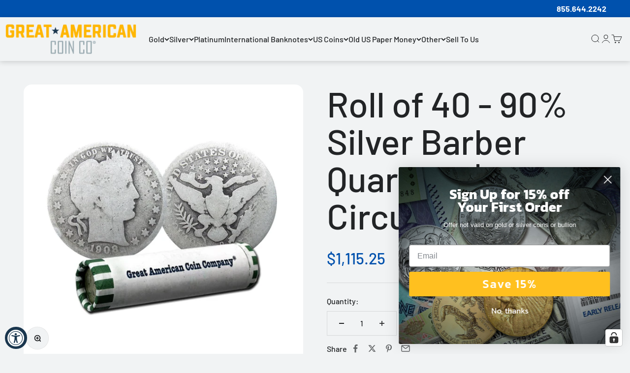

--- FILE ---
content_type: text/html; charset=utf-8
request_url: https://www.greatamericancoincompany.com/collections/coin-rolls-1c-5c-10c-25c-50c/products/roll-of-40-90-silver-barber-quarters-10-face-circulated
body_size: 90602
content:
<!doctype html>

<html lang="en" dir="ltr">
  <head>
	<!-- Added by AVADA SEO Suite -->
	<script async crossorigin fetchpriority="high" src="/cdn/shopifycloud/importmap-polyfill/es-modules-shim.2.4.0.js"></script>
<script>
  const avadaLightJsExclude = ['cdn.nfcube.com', 'assets/ecom.js', 'variant-title-king', 'linked_options_variants', 'smile-loader.js', 'smart-product-filter-search', 'rivo-loyalty-referrals', 'avada-cookie-consent', 'consentmo-gdpr', 'quinn', 'pandectes'];
  const avadaLightJsInclude = ['https://www.googletagmanager.com/', 'https://connect.facebook.net/', 'https://business-api.tiktok.com/', 'https://static.klaviyo.com/'];
  window.AVADA_SPEED_BLACKLIST = avadaLightJsInclude.map(item => new RegExp(item, 'i'));
  window.AVADA_SPEED_WHITELIST = avadaLightJsExclude.map(item => new RegExp(item, 'i'));
</script>

<script>
  const isSpeedUpEnable = !1756279870941 || Date.now() < 1756279870941;
  if (isSpeedUpEnable) {
    const avadaSpeedUp=1;
    if(isSpeedUpEnable) {
  function _0x55aa(_0x575858,_0x2fd0be){const _0x30a92f=_0x1cb5();return _0x55aa=function(_0x4e8b41,_0xcd1690){_0x4e8b41=_0x4e8b41-(0xb5e+0xd*0x147+-0x1b1a);let _0x1c09f7=_0x30a92f[_0x4e8b41];return _0x1c09f7;},_0x55aa(_0x575858,_0x2fd0be);}(function(_0x4ad4dc,_0x42545f){const _0x5c7741=_0x55aa,_0x323f4d=_0x4ad4dc();while(!![]){try{const _0x588ea5=parseInt(_0x5c7741(0x10c))/(0xb6f+-0x1853+0xce5)*(-parseInt(_0x5c7741(0x157))/(-0x2363*0x1+0x1dd4+0x591*0x1))+-parseInt(_0x5c7741(0x171))/(0x269b+-0xeb+-0xf*0x283)*(parseInt(_0x5c7741(0x116))/(0x2e1+0x1*0x17b3+-0x110*0x19))+-parseInt(_0x5c7741(0x147))/(-0x1489+-0x312*0x6+0x26fa*0x1)+-parseInt(_0x5c7741(0xfa))/(-0x744+0x1*0xb5d+-0x413)*(-parseInt(_0x5c7741(0x102))/(-0x1e87+0x9e*-0x16+0x2c22))+parseInt(_0x5c7741(0x136))/(0x1e2d+0x1498+-0x1a3*0x1f)+parseInt(_0x5c7741(0x16e))/(0x460+0x1d96+0x3*-0xb4f)*(-parseInt(_0x5c7741(0xe3))/(-0x9ca+-0x1*-0x93f+0x1*0x95))+parseInt(_0x5c7741(0xf8))/(-0x1f73*0x1+0x6*-0x510+0x3dde);if(_0x588ea5===_0x42545f)break;else _0x323f4d['push'](_0x323f4d['shift']());}catch(_0x5d6d7e){_0x323f4d['push'](_0x323f4d['shift']());}}}(_0x1cb5,-0x193549+0x5dc3*-0x31+-0x2f963*-0x13),(function(){const _0x5cb2b4=_0x55aa,_0x23f9e9={'yXGBq':function(_0x237aef,_0x385938){return _0x237aef!==_0x385938;},'XduVF':function(_0x21018d,_0x56ff60){return _0x21018d===_0x56ff60;},'RChnz':_0x5cb2b4(0xf4)+_0x5cb2b4(0xe9)+_0x5cb2b4(0x14a),'TAsuR':function(_0xe21eca,_0x33e114){return _0xe21eca%_0x33e114;},'EvLYw':function(_0x1326ad,_0x261d04){return _0x1326ad!==_0x261d04;},'nnhAQ':_0x5cb2b4(0x107),'swpMF':_0x5cb2b4(0x16d),'plMMu':_0x5cb2b4(0xe8)+_0x5cb2b4(0x135),'PqBPA':function(_0x2ba85c,_0x35b541){return _0x2ba85c<_0x35b541;},'NKPCA':_0x5cb2b4(0xfc),'TINqh':function(_0x4116e3,_0x3ffd02,_0x2c8722){return _0x4116e3(_0x3ffd02,_0x2c8722);},'BAueN':_0x5cb2b4(0x120),'NgloT':_0x5cb2b4(0x14c),'ThSSU':function(_0xeb212a,_0x4341c1){return _0xeb212a+_0x4341c1;},'lDDHN':function(_0x4a1a48,_0x45ebfb){return _0x4a1a48 instanceof _0x45ebfb;},'toAYB':function(_0xcf0fa9,_0xf5fa6a){return _0xcf0fa9 instanceof _0xf5fa6a;},'VMiyW':function(_0x5300e4,_0x44e0f4){return _0x5300e4(_0x44e0f4);},'iyhbw':_0x5cb2b4(0x119),'zuWfR':function(_0x19c3e4,_0x4ee6e8){return _0x19c3e4<_0x4ee6e8;},'vEmrv':function(_0xd798cf,_0x5ea2dd){return _0xd798cf!==_0x5ea2dd;},'yxERj':function(_0x24b03b,_0x5aa292){return _0x24b03b||_0x5aa292;},'MZpwM':_0x5cb2b4(0x110)+_0x5cb2b4(0x109)+'pt','IeUHK':function(_0x5a4c7e,_0x2edf70){return _0x5a4c7e-_0x2edf70;},'Idvge':function(_0x3b526e,_0x36b469){return _0x3b526e<_0x36b469;},'qRwfm':_0x5cb2b4(0x16b)+_0x5cb2b4(0xf1),'CvXDN':function(_0x4b4208,_0x1db216){return _0x4b4208<_0x1db216;},'acPIM':function(_0x7d44b7,_0x3020d2){return _0x7d44b7(_0x3020d2);},'MyLMO':function(_0x22d4b2,_0xe7a6a0){return _0x22d4b2<_0xe7a6a0;},'boDyh':function(_0x176992,_0x346381,_0xab7fc){return _0x176992(_0x346381,_0xab7fc);},'ZANXD':_0x5cb2b4(0x10f)+_0x5cb2b4(0x12a)+_0x5cb2b4(0x142),'CXwRZ':_0x5cb2b4(0x123)+_0x5cb2b4(0x15f),'AuMHM':_0x5cb2b4(0x161),'KUuFZ':_0x5cb2b4(0xe6),'MSwtw':_0x5cb2b4(0x13a),'ERvPB':_0x5cb2b4(0x134),'ycTDj':_0x5cb2b4(0x15b),'Tvhir':_0x5cb2b4(0x154)},_0x469be1=_0x23f9e9[_0x5cb2b4(0x153)],_0x36fe07={'blacklist':window[_0x5cb2b4(0x11f)+_0x5cb2b4(0x115)+'T'],'whitelist':window[_0x5cb2b4(0x11f)+_0x5cb2b4(0x13e)+'T']},_0x26516a={'blacklisted':[]},_0x34e4a6=(_0x2be2f5,_0x25b3b2)=>{const _0x80dd2=_0x5cb2b4;if(_0x2be2f5&&(!_0x25b3b2||_0x23f9e9[_0x80dd2(0x13b)](_0x25b3b2,_0x469be1))&&(!_0x36fe07[_0x80dd2(0x170)]||_0x36fe07[_0x80dd2(0x170)][_0x80dd2(0x151)](_0xa5c7cf=>_0xa5c7cf[_0x80dd2(0x12b)](_0x2be2f5)))&&(!_0x36fe07[_0x80dd2(0x165)]||_0x36fe07[_0x80dd2(0x165)][_0x80dd2(0x156)](_0x4e2570=>!_0x4e2570[_0x80dd2(0x12b)](_0x2be2f5)))&&_0x23f9e9[_0x80dd2(0xf7)](avadaSpeedUp,0x5*0x256+-0x1*0x66c+-0x542+0.5)&&_0x2be2f5[_0x80dd2(0x137)](_0x23f9e9[_0x80dd2(0xe7)])){const _0x413c89=_0x2be2f5[_0x80dd2(0x16c)];return _0x23f9e9[_0x80dd2(0xf7)](_0x23f9e9[_0x80dd2(0x11e)](_0x413c89,-0x1deb*-0x1+0xf13+-0x2cfc),0x1176+-0x78b*0x5+0x1441);}return _0x2be2f5&&(!_0x25b3b2||_0x23f9e9[_0x80dd2(0xed)](_0x25b3b2,_0x469be1))&&(!_0x36fe07[_0x80dd2(0x170)]||_0x36fe07[_0x80dd2(0x170)][_0x80dd2(0x151)](_0x3d689d=>_0x3d689d[_0x80dd2(0x12b)](_0x2be2f5)))&&(!_0x36fe07[_0x80dd2(0x165)]||_0x36fe07[_0x80dd2(0x165)][_0x80dd2(0x156)](_0x26a7b3=>!_0x26a7b3[_0x80dd2(0x12b)](_0x2be2f5)));},_0x11462f=function(_0x42927f){const _0x346823=_0x5cb2b4,_0x5426ae=_0x42927f[_0x346823(0x159)+'te'](_0x23f9e9[_0x346823(0x14e)]);return _0x36fe07[_0x346823(0x170)]&&_0x36fe07[_0x346823(0x170)][_0x346823(0x156)](_0x107b0d=>!_0x107b0d[_0x346823(0x12b)](_0x5426ae))||_0x36fe07[_0x346823(0x165)]&&_0x36fe07[_0x346823(0x165)][_0x346823(0x151)](_0x1e7160=>_0x1e7160[_0x346823(0x12b)](_0x5426ae));},_0x39299f=new MutationObserver(_0x45c995=>{const _0x21802a=_0x5cb2b4,_0x3bc801={'mafxh':function(_0x6f9c57,_0x229989){const _0x9d39b1=_0x55aa;return _0x23f9e9[_0x9d39b1(0xf7)](_0x6f9c57,_0x229989);},'SrchE':_0x23f9e9[_0x21802a(0xe2)],'pvjbV':_0x23f9e9[_0x21802a(0xf6)]};for(let _0x333494=-0x7d7+-0x893+0x106a;_0x23f9e9[_0x21802a(0x158)](_0x333494,_0x45c995[_0x21802a(0x16c)]);_0x333494++){const {addedNodes:_0x1b685b}=_0x45c995[_0x333494];for(let _0x2f087=0x1f03+0x84b+0x1*-0x274e;_0x23f9e9[_0x21802a(0x158)](_0x2f087,_0x1b685b[_0x21802a(0x16c)]);_0x2f087++){const _0x4e5bac=_0x1b685b[_0x2f087];if(_0x23f9e9[_0x21802a(0xf7)](_0x4e5bac[_0x21802a(0x121)],-0x1f3a+-0x1*0x1b93+-0x3*-0x139a)&&_0x23f9e9[_0x21802a(0xf7)](_0x4e5bac[_0x21802a(0x152)],_0x23f9e9[_0x21802a(0xe0)])){const _0x5d9a67=_0x4e5bac[_0x21802a(0x107)],_0x3fb522=_0x4e5bac[_0x21802a(0x16d)];if(_0x23f9e9[_0x21802a(0x103)](_0x34e4a6,_0x5d9a67,_0x3fb522)){_0x26516a[_0x21802a(0x160)+'d'][_0x21802a(0x128)]([_0x4e5bac,_0x4e5bac[_0x21802a(0x16d)]]),_0x4e5bac[_0x21802a(0x16d)]=_0x469be1;const _0x1e52da=function(_0x2c95ff){const _0x359b13=_0x21802a;if(_0x3bc801[_0x359b13(0x118)](_0x4e5bac[_0x359b13(0x159)+'te'](_0x3bc801[_0x359b13(0x166)]),_0x469be1))_0x2c95ff[_0x359b13(0x112)+_0x359b13(0x150)]();_0x4e5bac[_0x359b13(0xec)+_0x359b13(0x130)](_0x3bc801[_0x359b13(0xe4)],_0x1e52da);};_0x4e5bac[_0x21802a(0x12d)+_0x21802a(0x163)](_0x23f9e9[_0x21802a(0xf6)],_0x1e52da),_0x4e5bac[_0x21802a(0x12c)+_0x21802a(0x131)]&&_0x4e5bac[_0x21802a(0x12c)+_0x21802a(0x131)][_0x21802a(0x11a)+'d'](_0x4e5bac);}}}}});_0x39299f[_0x5cb2b4(0x105)](document[_0x5cb2b4(0x10b)+_0x5cb2b4(0x16a)],{'childList':!![],'subtree':!![]});const _0x2910a9=/[|\\{}()\[\]^$+*?.]/g,_0xa9f173=function(..._0x1baa33){const _0x3053cc=_0x5cb2b4,_0x2e6f61={'mMWha':function(_0x158c76,_0x5c404b){const _0x25a05c=_0x55aa;return _0x23f9e9[_0x25a05c(0xf7)](_0x158c76,_0x5c404b);},'BXirI':_0x23f9e9[_0x3053cc(0x141)],'COGok':function(_0x421bf7,_0x55453a){const _0x4fd417=_0x3053cc;return _0x23f9e9[_0x4fd417(0x167)](_0x421bf7,_0x55453a);},'XLSAp':function(_0x193984,_0x35c446){const _0x5bbecf=_0x3053cc;return _0x23f9e9[_0x5bbecf(0xed)](_0x193984,_0x35c446);},'EygRw':function(_0xfbb69c,_0x21b15d){const _0xe5c840=_0x3053cc;return _0x23f9e9[_0xe5c840(0x104)](_0xfbb69c,_0x21b15d);},'xZuNx':_0x23f9e9[_0x3053cc(0x139)],'SBUaW':function(_0x5739bf,_0x2c2fab){const _0x42cbb1=_0x3053cc;return _0x23f9e9[_0x42cbb1(0x172)](_0x5739bf,_0x2c2fab);},'EAoTR':function(_0x123b29,_0x5b29bf){const _0x2828d2=_0x3053cc;return _0x23f9e9[_0x2828d2(0x11d)](_0x123b29,_0x5b29bf);},'cdYdq':_0x23f9e9[_0x3053cc(0x14e)],'WzJcf':_0x23f9e9[_0x3053cc(0xe2)],'nytPK':function(_0x53f733,_0x4ad021){const _0x4f0333=_0x3053cc;return _0x23f9e9[_0x4f0333(0x148)](_0x53f733,_0x4ad021);},'oUrHG':_0x23f9e9[_0x3053cc(0x14d)],'dnxjX':function(_0xed6b5f,_0x573f55){const _0x57aa03=_0x3053cc;return _0x23f9e9[_0x57aa03(0x15a)](_0xed6b5f,_0x573f55);}};_0x23f9e9[_0x3053cc(0x15d)](_0x1baa33[_0x3053cc(0x16c)],-0x1a3*-0x9+-0xf9*0xb+-0x407*0x1)?(_0x36fe07[_0x3053cc(0x170)]=[],_0x36fe07[_0x3053cc(0x165)]=[]):(_0x36fe07[_0x3053cc(0x170)]&&(_0x36fe07[_0x3053cc(0x170)]=_0x36fe07[_0x3053cc(0x170)][_0x3053cc(0x106)](_0xa8e001=>_0x1baa33[_0x3053cc(0x156)](_0x4a8a28=>{const _0x2e425b=_0x3053cc;if(_0x2e6f61[_0x2e425b(0x111)](typeof _0x4a8a28,_0x2e6f61[_0x2e425b(0x155)]))return!_0xa8e001[_0x2e425b(0x12b)](_0x4a8a28);else{if(_0x2e6f61[_0x2e425b(0xeb)](_0x4a8a28,RegExp))return _0x2e6f61[_0x2e425b(0x145)](_0xa8e001[_0x2e425b(0xdf)](),_0x4a8a28[_0x2e425b(0xdf)]());}}))),_0x36fe07[_0x3053cc(0x165)]&&(_0x36fe07[_0x3053cc(0x165)]=[..._0x36fe07[_0x3053cc(0x165)],..._0x1baa33[_0x3053cc(0xff)](_0x4e4c02=>{const _0x7c755c=_0x3053cc;if(_0x23f9e9[_0x7c755c(0xf7)](typeof _0x4e4c02,_0x23f9e9[_0x7c755c(0x141)])){const _0x932437=_0x4e4c02[_0x7c755c(0xea)](_0x2910a9,_0x23f9e9[_0x7c755c(0x16f)]),_0x34e686=_0x23f9e9[_0x7c755c(0xf0)](_0x23f9e9[_0x7c755c(0xf0)]('.*',_0x932437),'.*');if(_0x36fe07[_0x7c755c(0x165)][_0x7c755c(0x156)](_0x21ef9a=>_0x21ef9a[_0x7c755c(0xdf)]()!==_0x34e686[_0x7c755c(0xdf)]()))return new RegExp(_0x34e686);}else{if(_0x23f9e9[_0x7c755c(0x117)](_0x4e4c02,RegExp)){if(_0x36fe07[_0x7c755c(0x165)][_0x7c755c(0x156)](_0x5a3f09=>_0x5a3f09[_0x7c755c(0xdf)]()!==_0x4e4c02[_0x7c755c(0xdf)]()))return _0x4e4c02;}}return null;})[_0x3053cc(0x106)](Boolean)]));const _0x3eeb55=document[_0x3053cc(0x11b)+_0x3053cc(0x10e)](_0x23f9e9[_0x3053cc(0xf0)](_0x23f9e9[_0x3053cc(0xf0)](_0x23f9e9[_0x3053cc(0x122)],_0x469be1),'"]'));for(let _0xf831f7=-0x21aa+-0x1793+0x393d*0x1;_0x23f9e9[_0x3053cc(0x14b)](_0xf831f7,_0x3eeb55[_0x3053cc(0x16c)]);_0xf831f7++){const _0x5868cb=_0x3eeb55[_0xf831f7];_0x23f9e9[_0x3053cc(0x132)](_0x11462f,_0x5868cb)&&(_0x26516a[_0x3053cc(0x160)+'d'][_0x3053cc(0x128)]([_0x5868cb,_0x23f9e9[_0x3053cc(0x14d)]]),_0x5868cb[_0x3053cc(0x12c)+_0x3053cc(0x131)][_0x3053cc(0x11a)+'d'](_0x5868cb));}let _0xdf8cd0=-0x17da+0x2461+-0xc87*0x1;[..._0x26516a[_0x3053cc(0x160)+'d']][_0x3053cc(0x10d)](([_0x226aeb,_0x33eaa7],_0xe33bca)=>{const _0x2aa7bf=_0x3053cc;if(_0x2e6f61[_0x2aa7bf(0x143)](_0x11462f,_0x226aeb)){const _0x41da0d=document[_0x2aa7bf(0x11c)+_0x2aa7bf(0x131)](_0x2e6f61[_0x2aa7bf(0x127)]);for(let _0x6784c7=0xd7b+-0xaa5+-0x2d6;_0x2e6f61[_0x2aa7bf(0x164)](_0x6784c7,_0x226aeb[_0x2aa7bf(0xe5)][_0x2aa7bf(0x16c)]);_0x6784c7++){const _0x4ca758=_0x226aeb[_0x2aa7bf(0xe5)][_0x6784c7];_0x2e6f61[_0x2aa7bf(0x12f)](_0x4ca758[_0x2aa7bf(0x133)],_0x2e6f61[_0x2aa7bf(0x13f)])&&_0x2e6f61[_0x2aa7bf(0x145)](_0x4ca758[_0x2aa7bf(0x133)],_0x2e6f61[_0x2aa7bf(0x100)])&&_0x41da0d[_0x2aa7bf(0xe1)+'te'](_0x4ca758[_0x2aa7bf(0x133)],_0x226aeb[_0x2aa7bf(0xe5)][_0x6784c7][_0x2aa7bf(0x12e)]);}_0x41da0d[_0x2aa7bf(0xe1)+'te'](_0x2e6f61[_0x2aa7bf(0x13f)],_0x226aeb[_0x2aa7bf(0x107)]),_0x41da0d[_0x2aa7bf(0xe1)+'te'](_0x2e6f61[_0x2aa7bf(0x100)],_0x2e6f61[_0x2aa7bf(0x101)](_0x33eaa7,_0x2e6f61[_0x2aa7bf(0x126)])),document[_0x2aa7bf(0x113)][_0x2aa7bf(0x146)+'d'](_0x41da0d),_0x26516a[_0x2aa7bf(0x160)+'d'][_0x2aa7bf(0x162)](_0x2e6f61[_0x2aa7bf(0x13d)](_0xe33bca,_0xdf8cd0),-0x105d*0x2+0x1*-0xeaa+0x2f65),_0xdf8cd0++;}}),_0x36fe07[_0x3053cc(0x170)]&&_0x23f9e9[_0x3053cc(0xf3)](_0x36fe07[_0x3053cc(0x170)][_0x3053cc(0x16c)],0x10f2+-0x1a42+0x951)&&_0x39299f[_0x3053cc(0x15c)]();},_0x4c2397=document[_0x5cb2b4(0x11c)+_0x5cb2b4(0x131)],_0x573f89={'src':Object[_0x5cb2b4(0x14f)+_0x5cb2b4(0xfd)+_0x5cb2b4(0x144)](HTMLScriptElement[_0x5cb2b4(0xf9)],_0x23f9e9[_0x5cb2b4(0x14e)]),'type':Object[_0x5cb2b4(0x14f)+_0x5cb2b4(0xfd)+_0x5cb2b4(0x144)](HTMLScriptElement[_0x5cb2b4(0xf9)],_0x23f9e9[_0x5cb2b4(0xe2)])};document[_0x5cb2b4(0x11c)+_0x5cb2b4(0x131)]=function(..._0x4db605){const _0x1480b5=_0x5cb2b4,_0x3a6982={'KNNxG':function(_0x32fa39,_0x2a57e4,_0x3cc08f){const _0x5ead12=_0x55aa;return _0x23f9e9[_0x5ead12(0x169)](_0x32fa39,_0x2a57e4,_0x3cc08f);}};if(_0x23f9e9[_0x1480b5(0x13b)](_0x4db605[-0x4*-0x376+0x4*0x2f+-0xe94][_0x1480b5(0x140)+'e'](),_0x23f9e9[_0x1480b5(0x139)]))return _0x4c2397[_0x1480b5(0x114)](document)(..._0x4db605);const _0x2f091d=_0x4c2397[_0x1480b5(0x114)](document)(..._0x4db605);try{Object[_0x1480b5(0xf2)+_0x1480b5(0x149)](_0x2f091d,{'src':{..._0x573f89[_0x1480b5(0x107)],'set'(_0x3ae2bc){const _0x5d6fdc=_0x1480b5;_0x3a6982[_0x5d6fdc(0x129)](_0x34e4a6,_0x3ae2bc,_0x2f091d[_0x5d6fdc(0x16d)])&&_0x573f89[_0x5d6fdc(0x16d)][_0x5d6fdc(0x10a)][_0x5d6fdc(0x125)](this,_0x469be1),_0x573f89[_0x5d6fdc(0x107)][_0x5d6fdc(0x10a)][_0x5d6fdc(0x125)](this,_0x3ae2bc);}},'type':{..._0x573f89[_0x1480b5(0x16d)],'get'(){const _0x436e9e=_0x1480b5,_0x4b63b9=_0x573f89[_0x436e9e(0x16d)][_0x436e9e(0xfb)][_0x436e9e(0x125)](this);if(_0x23f9e9[_0x436e9e(0xf7)](_0x4b63b9,_0x469be1)||_0x23f9e9[_0x436e9e(0x103)](_0x34e4a6,this[_0x436e9e(0x107)],_0x4b63b9))return null;return _0x4b63b9;},'set'(_0x174ea3){const _0x1dff57=_0x1480b5,_0xa2fd13=_0x23f9e9[_0x1dff57(0x103)](_0x34e4a6,_0x2f091d[_0x1dff57(0x107)],_0x2f091d[_0x1dff57(0x16d)])?_0x469be1:_0x174ea3;_0x573f89[_0x1dff57(0x16d)][_0x1dff57(0x10a)][_0x1dff57(0x125)](this,_0xa2fd13);}}}),_0x2f091d[_0x1480b5(0xe1)+'te']=function(_0x5b0870,_0x8c60d5){const _0xab22d4=_0x1480b5;if(_0x23f9e9[_0xab22d4(0xf7)](_0x5b0870,_0x23f9e9[_0xab22d4(0xe2)])||_0x23f9e9[_0xab22d4(0xf7)](_0x5b0870,_0x23f9e9[_0xab22d4(0x14e)]))_0x2f091d[_0x5b0870]=_0x8c60d5;else HTMLScriptElement[_0xab22d4(0xf9)][_0xab22d4(0xe1)+'te'][_0xab22d4(0x125)](_0x2f091d,_0x5b0870,_0x8c60d5);};}catch(_0x5a9461){console[_0x1480b5(0x168)](_0x23f9e9[_0x1480b5(0xef)],_0x5a9461);}return _0x2f091d;};const _0x5883c5=[_0x23f9e9[_0x5cb2b4(0xfe)],_0x23f9e9[_0x5cb2b4(0x13c)],_0x23f9e9[_0x5cb2b4(0xf5)],_0x23f9e9[_0x5cb2b4(0x15e)],_0x23f9e9[_0x5cb2b4(0x138)],_0x23f9e9[_0x5cb2b4(0x124)]],_0x4ab8d2=_0x5883c5[_0x5cb2b4(0xff)](_0x439d08=>{return{'type':_0x439d08,'listener':()=>_0xa9f173(),'options':{'passive':!![]}};});_0x4ab8d2[_0x5cb2b4(0x10d)](_0x4d3535=>{const _0x3882ab=_0x5cb2b4;document[_0x3882ab(0x12d)+_0x3882ab(0x163)](_0x4d3535[_0x3882ab(0x16d)],_0x4d3535[_0x3882ab(0xee)],_0x4d3535[_0x3882ab(0x108)]);});}()));function _0x1cb5(){const _0x15f8e0=['ault','some','tagName','CXwRZ','wheel','BXirI','every','6lYvYYX','PqBPA','getAttribu','IeUHK','touchstart','disconnect','Idvge','ERvPB','/blocked','blackliste','keydown','splice','stener','SBUaW','whitelist','SrchE','toAYB','warn','boDyh','ement','script[typ','length','type','346347wGqEBH','NgloT','blacklist','33OVoYHk','zuWfR','toString','NKPCA','setAttribu','swpMF','230EEqEiq','pvjbV','attributes','mousemove','RChnz','beforescri','y.com/exte','replace','COGok','removeEven','EvLYw','listener','ZANXD','ThSSU','e="','defineProp','MyLMO','cdn.shopif','MSwtw','plMMu','XduVF','22621984JRJQxz','prototype','8818116NVbcZr','get','SCRIPT','ertyDescri','AuMHM','map','WzJcf','nytPK','7kiZatp','TINqh','VMiyW','observe','filter','src','options','n/javascri','set','documentEl','478083wuqgQV','forEach','torAll','Avada cann','applicatio','mMWha','preventDef','head','bind','D_BLACKLIS','75496skzGVx','lDDHN','mafxh','script','removeChil','querySelec','createElem','vEmrv','TAsuR','AVADA_SPEE','string','nodeType','qRwfm','javascript','Tvhir','call','oUrHG','xZuNx','push','KNNxG','ot lazy lo','test','parentElem','addEventLi','value','EAoTR','tListener','ent','acPIM','name','touchmove','ptexecute','6968312SmqlIb','includes','ycTDj','iyhbw','touchend','yXGBq','KUuFZ','dnxjX','D_WHITELIS','cdYdq','toLowerCas','BAueN','ad script','EygRw','ptor','XLSAp','appendChil','4975500NoPAFA','yxERj','erties','nsions','CvXDN','\$&','MZpwM','nnhAQ','getOwnProp'];_0x1cb5=function(){return _0x15f8e0;};return _0x1cb5();}
}
    class LightJsLoader{constructor(e){this.jQs=[],this.listener=this.handleListener.bind(this,e),this.scripts=["default","defer","async"].reduce(((e,t)=>({...e,[t]:[]})),{});const t=this;e.forEach((e=>window.addEventListener(e,t.listener,{passive:!0})))}handleListener(e){const t=this;return e.forEach((e=>window.removeEventListener(e,t.listener))),"complete"===document.readyState?this.handleDOM():document.addEventListener("readystatechange",(e=>{if("complete"===e.target.readyState)return setTimeout(t.handleDOM.bind(t),1)}))}async handleDOM(){this.suspendEvent(),this.suspendJQuery(),this.findScripts(),this.preloadScripts();for(const e of Object.keys(this.scripts))await this.replaceScripts(this.scripts[e]);for(const e of["DOMContentLoaded","readystatechange"])await this.requestRepaint(),document.dispatchEvent(new Event("lightJS-"+e));document.lightJSonreadystatechange&&document.lightJSonreadystatechange();for(const e of["DOMContentLoaded","load"])await this.requestRepaint(),window.dispatchEvent(new Event("lightJS-"+e));await this.requestRepaint(),window.lightJSonload&&window.lightJSonload(),await this.requestRepaint(),this.jQs.forEach((e=>e(window).trigger("lightJS-jquery-load"))),window.dispatchEvent(new Event("lightJS-pageshow")),await this.requestRepaint(),window.lightJSonpageshow&&window.lightJSonpageshow()}async requestRepaint(){return new Promise((e=>requestAnimationFrame(e)))}findScripts(){document.querySelectorAll("script[type=lightJs]").forEach((e=>{e.hasAttribute("src")?e.hasAttribute("async")&&e.async?this.scripts.async.push(e):e.hasAttribute("defer")&&e.defer?this.scripts.defer.push(e):this.scripts.default.push(e):this.scripts.default.push(e)}))}preloadScripts(){const e=this,t=Object.keys(this.scripts).reduce(((t,n)=>[...t,...e.scripts[n]]),[]),n=document.createDocumentFragment();t.forEach((e=>{const t=e.getAttribute("src");if(!t)return;const s=document.createElement("link");s.href=t,s.rel="preload",s.as="script",n.appendChild(s)})),document.head.appendChild(n)}async replaceScripts(e){let t;for(;t=e.shift();)await this.requestRepaint(),new Promise((e=>{const n=document.createElement("script");[...t.attributes].forEach((e=>{"type"!==e.nodeName&&n.setAttribute(e.nodeName,e.nodeValue)})),t.hasAttribute("src")?(n.addEventListener("load",e),n.addEventListener("error",e)):(n.text=t.text,e()),t.parentNode.replaceChild(n,t)}))}suspendEvent(){const e={};[{obj:document,name:"DOMContentLoaded"},{obj:window,name:"DOMContentLoaded"},{obj:window,name:"load"},{obj:window,name:"pageshow"},{obj:document,name:"readystatechange"}].map((t=>function(t,n){function s(n){return e[t].list.indexOf(n)>=0?"lightJS-"+n:n}e[t]||(e[t]={list:[n],add:t.addEventListener,remove:t.removeEventListener},t.addEventListener=(...n)=>{n[0]=s(n[0]),e[t].add.apply(t,n)},t.removeEventListener=(...n)=>{n[0]=s(n[0]),e[t].remove.apply(t,n)})}(t.obj,t.name))),[{obj:document,name:"onreadystatechange"},{obj:window,name:"onpageshow"}].map((e=>function(e,t){let n=e[t];Object.defineProperty(e,t,{get:()=>n||function(){},set:s=>{e["lightJS"+t]=n=s}})}(e.obj,e.name)))}suspendJQuery(){const e=this;let t=window.jQuery;Object.defineProperty(window,"jQuery",{get:()=>t,set(n){if(!n||!n.fn||!e.jQs.includes(n))return void(t=n);n.fn.ready=n.fn.init.prototype.ready=e=>{e.bind(document)(n)};const s=n.fn.on;n.fn.on=n.fn.init.prototype.on=function(...e){if(window!==this[0])return s.apply(this,e),this;const t=e=>e.split(" ").map((e=>"load"===e||0===e.indexOf("load.")?"lightJS-jquery-load":e)).join(" ");return"string"==typeof e[0]||e[0]instanceof String?(e[0]=t(e[0]),s.apply(this,e),this):("object"==typeof e[0]&&Object.keys(e[0]).forEach((n=>{delete Object.assign(e[0],{[t(n)]:e[0][n]})[n]})),s.apply(this,e),this)},e.jQs.push(n),t=n}})}}
new LightJsLoader(["keydown","mousemove","touchend","touchmove","touchstart","wheel"]);
  }
</script> 

	<!-- /Added by AVADA SEO Suite -->
    <meta charset="utf-8">
    <meta
      name="viewport"
      content="width=device-width, initial-scale=1.0, height=device-height, minimum-scale=1.0, maximum-scale=1.0"
    >
    <meta name="theme-color" content="#eef0f2">

    <title>
      Roll of 40-90% Silver Barber Quarters $10 Face Circulated | Great American Coin Company
    </title><meta name="description" content="Shop rolls of 40-90% Silver Barber Quarters $10 Face Circulated, featuring Liberty&#39;s head and heraldic eagle on reverse. Fast shipping, great prices!"><link rel="canonical" href="https://www.greatamericancoincompany.com/products/roll-of-40-90-silver-barber-quarters-10-face-circulated"><link rel="shortcut icon" href="//www.greatamericancoincompany.com/cdn/shop/files/ga_favicon.png?v=1761070516&width=96">
      <link rel="apple-touch-icon" href="//www.greatamericancoincompany.com/cdn/shop/files/ga_favicon.png?v=1761070516&width=180"><link rel="preconnect" href="https://cdn.shopify.com">
    <link rel="preconnect" href="https://fonts.shopifycdn.com" crossorigin>
    <link rel="dns-prefetch" href="https://productreviews.shopifycdn.com"><link rel="preload" href="//www.greatamericancoincompany.com/cdn/fonts/cormorant/cormorant_n6.3930e9d27a43e1a6bc5a2b0efe8fe595cfa3bda5.woff2" as="font" type="font/woff2" crossorigin><link rel="preload" href="//www.greatamericancoincompany.com/cdn/fonts/barlow/barlow_n5.a193a1990790eba0cc5cca569d23799830e90f07.woff2" as="font" type="font/woff2" crossorigin><meta property="og:type" content="product">
  <meta property="og:title" content="Roll of 40 - 90% Silver Barber Quarters $10 Face Circulated">
  <meta property="product:price:amount" content="1,115.25">
  <meta property="product:price:currency" content="USD">
  <meta property="product:availability" content="in stock"><meta property="og:image" content="http://www.greatamericancoincompany.com/cdn/shop/products/roll-of-40-90-silver-barber-quarters-10-face-circulated-metal-united-states-mint-great-american-coin-companyr_313.jpg?v=1569285048&width=2048">
  <meta property="og:image:secure_url" content="https://www.greatamericancoincompany.com/cdn/shop/products/roll-of-40-90-silver-barber-quarters-10-face-circulated-metal-united-states-mint-great-american-coin-companyr_313.jpg?v=1569285048&width=2048">
  <meta property="og:image:width" content="1024">
  <meta property="og:image:height" content="1024"><meta property="og:description" content="Shop rolls of 40-90% Silver Barber Quarters $10 Face Circulated, featuring Liberty&#39;s head and heraldic eagle on reverse. Fast shipping, great prices!"><meta property="og:url" content="https://www.greatamericancoincompany.com/products/roll-of-40-90-silver-barber-quarters-10-face-circulated">
<meta property="og:site_name" content="Great American Coin Company®"><meta name="twitter:card" content="summary"><meta name="twitter:title" content="Roll of 40 - 90% Silver Barber Quarters $10 Face Circulated">
  <meta name="twitter:description" content="ROLL OF 40 - 90% SILVER BARBER QUARTERS $10 FACE CIRCULATED
The coin&#39;s obverse side features the head of Liberty, facing right, wearing a pileus, a crown fashioned from an olive branch, and a small headband inscribed with the word &quot;Liberty&quot; and she is encircled by the motto &quot;In God We Trust&quot; above her head, the 13 six-pointed stars on the sides, and the date below. On the reverse side is a heraldic eagle holding a scroll inscribed &quot;E Pluribus Unum&quot; in its beak, an olive branch in its right claw and 13 arrows in its left claw.
"><meta name="twitter:image" content="https://www.greatamericancoincompany.com/cdn/shop/products/roll-of-40-90-silver-barber-quarters-10-face-circulated-metal-united-states-mint-great-american-coin-companyr_313.jpg?crop=center&height=1200&v=1569285048&width=1200">
  <meta name="twitter:image:alt" content="Roll of 40 - 90% Silver Barber Quarters $10 Face Circulated"><script type="application/ld+json">{"@context":"http:\/\/schema.org\/","@id":"\/products\/roll-of-40-90-silver-barber-quarters-10-face-circulated#product","@type":"Product","brand":{"@type":"Brand","name":"United States Mint"},"category":"","description":"ROLL OF 40 - 90% SILVER BARBER QUARTERS $10 FACE CIRCULATED\nThe coin's obverse side features the head of Liberty, facing right, wearing a pileus, a crown fashioned from an olive branch, and a small headband inscribed with the word \"Liberty\" and she is encircled by the motto \"In God We Trust\" above her head, the 13 six-pointed stars on the sides, and the date below. On the reverse side is a heraldic eagle holding a scroll inscribed \"E Pluribus Unum\" in its beak, an olive branch in its right claw and 13 arrows in its left claw.\n","image":"https:\/\/www.greatamericancoincompany.com\/cdn\/shop\/products\/roll-of-40-90-silver-barber-quarters-10-face-circulated-metal-united-states-mint-great-american-coin-companyr_313.jpg?v=1569285048\u0026width=1920","name":"Roll of 40 - 90% Silver Barber Quarters $10 Face Circulated","offers":{"@id":"\/products\/roll-of-40-90-silver-barber-quarters-10-face-circulated?variant=15862909796409#offer","@type":"Offer","availability":"http:\/\/schema.org\/InStock","price":"1115.25","priceCurrency":"USD","url":"https:\/\/www.greatamericancoincompany.com\/products\/roll-of-40-90-silver-barber-quarters-10-face-circulated?variant=15862909796409"},"sku":"Brb.Qtr.Roll.10Dol.Circ","url":"https:\/\/www.greatamericancoincompany.com\/products\/roll-of-40-90-silver-barber-quarters-10-face-circulated"}</script><script type="application/ld+json">
  {
    "@context": "https://schema.org",
    "@type": "BreadcrumbList",
    "itemListElement": [{
        "@type": "ListItem",
        "position": 1,
        "name": "Home",
        "item": "https://www.greatamericancoincompany.com"
      },{
            "@type": "ListItem",
            "position": 2,
            "name": "Coin Rolls 1c, 5c, 10c, 25c \u0026 50c",
            "item": "https://www.greatamericancoincompany.com/collections/coin-rolls-1c-5c-10c-25c-50c"
          }, {
            "@type": "ListItem",
            "position": 3,
            "name": "Roll of 40 - 90% Silver Barber Quarters $10 Face Circulated",
            "item": "https://www.greatamericancoincompany.com/products/roll-of-40-90-silver-barber-quarters-10-face-circulated"
          }]
  }
</script><style>/* Typography (heading) */
  @font-face {
  font-family: Cormorant;
  font-weight: 600;
  font-style: normal;
  font-display: fallback;
  src: url("//www.greatamericancoincompany.com/cdn/fonts/cormorant/cormorant_n6.3930e9d27a43e1a6bc5a2b0efe8fe595cfa3bda5.woff2") format("woff2"),
       url("//www.greatamericancoincompany.com/cdn/fonts/cormorant/cormorant_n6.f8314ab02a47b4a38ed5c78b31e8d1963c1cbe87.woff") format("woff");
}

@font-face {
  font-family: Cormorant;
  font-weight: 600;
  font-style: italic;
  font-display: fallback;
  src: url("//www.greatamericancoincompany.com/cdn/fonts/cormorant/cormorant_i6.d9cec4523bc4837b1c96b94ecf1a29351fbd8199.woff2") format("woff2"),
       url("//www.greatamericancoincompany.com/cdn/fonts/cormorant/cormorant_i6.d18564a4f17d4e508a5eefe333645fbb7817d176.woff") format("woff");
}

/* Typography (body) */
  @font-face {
  font-family: Barlow;
  font-weight: 500;
  font-style: normal;
  font-display: fallback;
  src: url("//www.greatamericancoincompany.com/cdn/fonts/barlow/barlow_n5.a193a1990790eba0cc5cca569d23799830e90f07.woff2") format("woff2"),
       url("//www.greatamericancoincompany.com/cdn/fonts/barlow/barlow_n5.ae31c82169b1dc0715609b8cc6a610b917808358.woff") format("woff");
}

@font-face {
  font-family: Barlow;
  font-weight: 500;
  font-style: italic;
  font-display: fallback;
  src: url("//www.greatamericancoincompany.com/cdn/fonts/barlow/barlow_i5.714d58286997b65cd479af615cfa9bb0a117a573.woff2") format("woff2"),
       url("//www.greatamericancoincompany.com/cdn/fonts/barlow/barlow_i5.0120f77e6447d3b5df4bbec8ad8c2d029d87fb21.woff") format("woff");
}

@font-face {
  font-family: Barlow;
  font-weight: 700;
  font-style: normal;
  font-display: fallback;
  src: url("//www.greatamericancoincompany.com/cdn/fonts/barlow/barlow_n7.691d1d11f150e857dcbc1c10ef03d825bc378d81.woff2") format("woff2"),
       url("//www.greatamericancoincompany.com/cdn/fonts/barlow/barlow_n7.4fdbb1cb7da0e2c2f88492243ffa2b4f91924840.woff") format("woff");
}

@font-face {
  font-family: Barlow;
  font-weight: 700;
  font-style: italic;
  font-display: fallback;
  src: url("//www.greatamericancoincompany.com/cdn/fonts/barlow/barlow_i7.50e19d6cc2ba5146fa437a5a7443c76d5d730103.woff2") format("woff2"),
       url("//www.greatamericancoincompany.com/cdn/fonts/barlow/barlow_i7.47e9f98f1b094d912e6fd631cc3fe93d9f40964f.woff") format("woff");
}

:root {
    /**
     * ---------------------------------------------------------------------
     * SPACING VARIABLES
     *
     * We are using a spacing inspired from frameworks like Tailwind CSS.
     * ---------------------------------------------------------------------
     */
    --spacing-0-5: 0.125rem; /* 2px */
    --spacing-1: 0.25rem; /* 4px */
    --spacing-1-5: 0.375rem; /* 6px */
    --spacing-2: 0.5rem; /* 8px */
    --spacing-2-5: 0.625rem; /* 10px */
    --spacing-3: 0.75rem; /* 12px */
    --spacing-3-5: 0.875rem; /* 14px */
    --spacing-4: 1rem; /* 16px */
    --spacing-4-5: 1.125rem; /* 18px */
    --spacing-5: 1.25rem; /* 20px */
    --spacing-5-5: 1.375rem; /* 22px */
    --spacing-6: 1.5rem; /* 24px */
    --spacing-6-5: 1.625rem; /* 26px */
    --spacing-7: 1.75rem; /* 28px */
    --spacing-7-5: 1.875rem; /* 30px */
    --spacing-8: 2rem; /* 32px */
    --spacing-8-5: 2.125rem; /* 34px */
    --spacing-9: 2.25rem; /* 36px */
    --spacing-9-5: 2.375rem; /* 38px */
    --spacing-10: 2.5rem; /* 40px */
    --spacing-11: 2.75rem; /* 44px */
    --spacing-12: 3rem; /* 48px */
    --spacing-14: 3.5rem; /* 56px */
    --spacing-16: 4rem; /* 64px */
    --spacing-18: 4.5rem; /* 72px */
    --spacing-20: 5rem; /* 80px */
    --spacing-24: 6rem; /* 96px */
    --spacing-28: 7rem; /* 112px */
    --spacing-32: 8rem; /* 128px */
    --spacing-36: 9rem; /* 144px */
    --spacing-40: 10rem; /* 160px */
    --spacing-44: 11rem; /* 176px */
    --spacing-48: 12rem; /* 192px */
    --spacing-52: 13rem; /* 208px */
    --spacing-56: 14rem; /* 224px */
    --spacing-60: 15rem; /* 240px */
    --spacing-64: 16rem; /* 256px */
    --spacing-72: 18rem; /* 288px */
    --spacing-80: 20rem; /* 320px */
    --spacing-96: 24rem; /* 384px */

    /* Container */
    --container-max-width: 1600px;
    --container-narrow-max-width: 1350px;
    --container-gutter: var(--spacing-5);
    --section-outer-spacing-block: var(--spacing-12);
    --section-inner-max-spacing-block: var(--spacing-10);
    --section-inner-spacing-inline: var(--container-gutter);
    --section-stack-spacing-block: var(--spacing-8);

    /* Grid gutter */
    --grid-gutter: var(--spacing-5);

    /* Product list settings */
    --product-list-row-gap: var(--spacing-8);
    --product-list-column-gap: var(--grid-gutter);

    /* Form settings */
    --input-gap: var(--spacing-2);
    --input-height: 2.625rem;
    --input-padding-inline: var(--spacing-4);

    /* Other sizes */
    --sticky-area-height: calc(var(--sticky-announcement-bar-enabled, 0) * var(--announcement-bar-height, 0px) + var(--sticky-header-enabled, 0) * var(--header-height, 0px));

    /* RTL support */
    --transform-logical-flip: 1;
    --transform-origin-start: left;
    --transform-origin-end: right;

    /**
     * ---------------------------------------------------------------------
     * TYPOGRAPHY
     * ---------------------------------------------------------------------
     */

    /* Font properties */
    --heading-font-family: Cormorant, serif;
    --heading-font-weight: 600;
    --heading-font-style: normal;
    --heading-text-transform: normal;
    --heading-letter-spacing: -0.02em;
    --text-font-family: Barlow, sans-serif;
    --text-font-weight: 500;
    --text-font-style: normal;
    --text-letter-spacing: 0.0em;

    /* Font sizes */
    --text-h0: 3rem;
    --text-h1: 2.5rem;
    --text-h2: 2rem;
    --text-h3: 1.5rem;
    --text-h4: 1.375rem;
    --text-h5: 1.125rem;
    --text-h6: 1rem;
    --text-xs: 0.6875rem;
    --text-sm: 0.75rem;
    --text-base: 0.875rem;
    --text-lg: 1.125rem;

    /**
     * ---------------------------------------------------------------------
     * COLORS
     * ---------------------------------------------------------------------
     */

    /* Color settings */--accent: 0 81 173;
    --text-primary: 34 36 38;
    --background-primary: 241 243 244;
    --dialog-background: 255 255 255;
    --border-color: var(--text-color, var(--text-primary)) / 0.12;

    /* Button colors */
    --button-background-primary: 0 81 173;
    --button-text-primary: 255 255 255;
    --button-background-secondary: 26 54 78;
    --button-text-secondary: 255 255 255;

    /* Status colors */
    --success-background: 224 244 232;
    --success-text: 0 163 65;
    --warning-background: 255 246 233;
    --warning-text: 255 183 74;
    --error-background: 254 231 231;
    --error-text: 248 58 58;

    /* Product colors */
    --on-sale-text: 248 58 58;
    --on-sale-badge-background: 248 58 58;
    --on-sale-badge-text: 255 255 255;
    --sold-out-badge-background: 0 0 0;
    --sold-out-badge-text: 255 255 255;
    --primary-badge-background: 128 60 238;
    --primary-badge-text: 255 255 255;
    --star-color: 255 183 74;
    --product-card-background: 255 255 255;
    --product-card-text: 0 81 173;

    /* Header colors */
    --header-background: 238 240 242;
    --header-text: 34 36 38;

    /* Footer colors */
    --footer-background: 1 110 235;
    --footer-text: 255 255 255;

    /* Rounded variables (used for border radius) */
    --rounded-xs: 0.25rem;
    --rounded-sm: 0.5rem;
    --rounded: 1.0rem;
    --rounded-lg: 2.0rem;
    --rounded-full: 9999px;

    --rounded-button: 0.0rem;
    --rounded-input: 0.5rem;

    /* Box shadow */
    --shadow-sm: 0 2px 8px rgb(var(--text-primary) / 0.19);
    --shadow: 0 5px 15px rgb(var(--text-primary) / 0.19);
    --shadow-md: 0 5px 30px rgb(var(--text-primary) / 0.19);
    --shadow-block: 0px 2px 10px rgb(var(--text-primary) / 0.19);

    /**
     * ---------------------------------------------------------------------
     * OTHER
     * ---------------------------------------------------------------------
     */

    --stagger-products-reveal-opacity: 0;
    --cursor-close-svg-url: url(//www.greatamericancoincompany.com/cdn/shop/t/28/assets/cursor-close.svg?v=147174565022153725511756188930);
    --cursor-zoom-in-svg-url: url(//www.greatamericancoincompany.com/cdn/shop/t/28/assets/cursor-zoom-in.svg?v=154953035094101115921756188930);
    --cursor-zoom-out-svg-url: url(//www.greatamericancoincompany.com/cdn/shop/t/28/assets/cursor-zoom-out.svg?v=16155520337305705181756188930);
    --checkmark-svg-url: url(//www.greatamericancoincompany.com/cdn/shop/t/28/assets/checkmark.svg?v=77552481021870063511756188930);
  }

  [dir="rtl"]:root {
    /* RTL support */
    --transform-logical-flip: -1;
    --transform-origin-start: right;
    --transform-origin-end: left;
  }

  @media screen and (min-width: 700px) {
    :root {
      /* Typography (font size) */
      --text-h0: 4rem;
      --text-h1: 3rem;
      --text-h2: 2.5rem;
      --text-h3: 2rem;
      --text-h4: 1.625rem;
      --text-h5: 1.25rem;
      --text-h6: 1.125rem;

      --text-xs: 0.75rem;
      --text-sm: 0.875rem;
      --text-base: 1.0rem;
      --text-lg: 1.25rem;

      /* Spacing */
      --container-gutter: 2rem;
      --section-outer-spacing-block: var(--spacing-16);
      --section-inner-max-spacing-block: var(--spacing-12);
      --section-inner-spacing-inline: var(--spacing-12);
      --section-stack-spacing-block: var(--spacing-12);

      /* Grid gutter */
      --grid-gutter: var(--spacing-6);

      /* Product list settings */
      --product-list-row-gap: var(--spacing-12);

      /* Form settings */
      --input-gap: 1rem;
      --input-height: 3.125rem;
      --input-padding-inline: var(--spacing-5);
    }
  }

  @media screen and (min-width: 1000px) {
    :root {
      /* Spacing settings */
      --container-gutter: var(--spacing-12);
      --section-outer-spacing-block: var(--spacing-18);
      --section-inner-max-spacing-block: var(--spacing-16);
      --section-inner-spacing-inline: var(--spacing-16);
      --section-stack-spacing-block: var(--spacing-12);
    }
  }

  @media screen and (min-width: 1150px) {
    :root {
      /* Spacing settings */
      --container-gutter: var(--spacing-12);
      --section-outer-spacing-block: var(--spacing-20);
      --section-inner-max-spacing-block: var(--spacing-16);
      --section-inner-spacing-inline: var(--spacing-16);
      --section-stack-spacing-block: var(--spacing-12);
    }
  }

  @media screen and (min-width: 1400px) {
    :root {
      /* Typography (font size) */
      --text-h0: 5rem;
      --text-h1: 3.75rem;
      --text-h2: 3rem;
      --text-h3: 2.25rem;
      --text-h4: 2rem;
      --text-h5: 1.5rem;
      --text-h6: 1.25rem;

      --section-outer-spacing-block: var(--spacing-24);
      --section-inner-max-spacing-block: var(--spacing-18);
      --section-inner-spacing-inline: var(--spacing-18);
    }
  }

  @media screen and (min-width: 1600px) {
    :root {
      --section-outer-spacing-block: var(--spacing-24);
      --section-inner-max-spacing-block: var(--spacing-20);
      --section-inner-spacing-inline: var(--spacing-20);
    }
  }

  /**
   * ---------------------------------------------------------------------
   * LIQUID DEPENDANT CSS
   *
   * Our main CSS is Liquid free, but some very specific features depend on
   * theme settings, so we have them here
   * ---------------------------------------------------------------------
   */@media screen and (pointer: fine) {
        .button:not([disabled]):hover, .btn:not([disabled]):hover, .shopify-payment-button__button--unbranded:not([disabled]):hover {
          --button-background-opacity: 0.85;
        }

        .button--subdued:not([disabled]):hover {
          --button-background: var(--text-color) / .05 !important;
        }
      }</style><script>
  // This allows to expose several variables to the global scope, to be used in scripts
  window.themeVariables = {
    settings: {
      showPageTransition: null,
      staggerProductsApparition: true,
      reduceDrawerAnimation: false,
      reduceMenuAnimation: false,
      headingApparition: "split_fade",
      pageType: "product",
      moneyFormat: "${{amount}}",
      moneyWithCurrencyFormat: "${{amount}} USD",
      currencyCodeEnabled: false,
      cartType: "drawer",
      showDiscount: true,
      discountMode: "saving",
      pageBackground: "#f1f3f4",
      textColor: "#222426"
    },

    strings: {
      accessibilityClose: "Close",
      accessibilityNext: "Next",
      accessibilityPrevious: "Previous",
      closeGallery: "Close gallery",
      zoomGallery: "Zoom",
      errorGallery: "Image cannot be loaded",
      searchNoResults: "No results could be found.",
      addOrderNote: "Add order note",
      editOrderNote: "Edit order note",
      shippingEstimatorNoResults: "Sorry, we do not ship to your address.",
      shippingEstimatorOneResult: "There is one shipping rate for your address:",
      shippingEstimatorMultipleResults: "There are several shipping rates for your address:",
      shippingEstimatorError: "One or more error occurred while retrieving shipping rates:"
    },

    breakpoints: {
      'sm': 'screen and (min-width: 700px)',
      'md': 'screen and (min-width: 1000px)',
      'lg': 'screen and (min-width: 1150px)',
      'xl': 'screen and (min-width: 1400px)',

      'sm-max': 'screen and (max-width: 699px)',
      'md-max': 'screen and (max-width: 999px)',
      'lg-max': 'screen and (max-width: 1149px)',
      'xl-max': 'screen and (max-width: 1399px)'
    }
  };

  // For detecting native share
  document.documentElement.classList.add(`native-share--${navigator.share ? 'enabled' : 'disabled'}`);// We save the product ID in local storage to be eventually used for recently viewed section
    try {
      const recentlyViewedProducts = new Set(JSON.parse(localStorage.getItem('theme:recently-viewed-products') || '[]'));

      recentlyViewedProducts.delete(906728243257); // Delete first to re-move the product
      recentlyViewedProducts.add(906728243257);

      localStorage.setItem('theme:recently-viewed-products', JSON.stringify(Array.from(recentlyViewedProducts.values()).reverse()));
    } catch (e) {
      // Safari in private mode does not allow setting item, we silently fail
    }</script><script>
      if (!(HTMLScriptElement.supports && HTMLScriptElement.supports('importmap'))) {
        const importMapPolyfill = document.createElement('script');
        importMapPolyfill.async = true;
        importMapPolyfill.src = "//www.greatamericancoincompany.com/cdn/shop/t/28/assets/es-module-shims.min.js?v=98603786603752121101756188930";

        document.head.appendChild(importMapPolyfill);
      }
    </script>

    <script type="importmap">{
        "imports": {
          "vendor": "//www.greatamericancoincompany.com/cdn/shop/t/28/assets/vendor.min.js?v=37127808935879722241756188930",
          "theme": "//www.greatamericancoincompany.com/cdn/shop/t/28/assets/theme.aio.min.js?v=96976429940345522341756188930",
          "photoswipe": "//www.greatamericancoincompany.com/cdn/shop/t/28/assets/photoswipe.min.js?v=13374349288281597431756188930"
        }
      }
    </script>

    <script type="module" src="//www.greatamericancoincompany.com/cdn/shop/t/28/assets/vendor.min.js?v=37127808935879722241756188930"></script>
    <script type="module" src="//www.greatamericancoincompany.com/cdn/shop/t/28/assets/theme.js?v=88364906709508207031756188930"></script>

    <script>window.performance && window.performance.mark && window.performance.mark('shopify.content_for_header.start');</script><meta name="google-site-verification" content="ODOTZEETbIWBDRi4yt5RwZCfBNteEq6_M8ci9_4hlg0">
<meta name="google-site-verification" content="87zOHQSMTfXHpFTvhtFAkMcklHt-Ghipg_Iw4-07sow">
<meta name="google-site-verification" content="7gaLeokQPSGMw2FRiiiIxjGTX9qFYVulJBG9WtYgZbI">
<meta id="shopify-digital-wallet" name="shopify-digital-wallet" content="/9032564793/digital_wallets/dialog">
<meta name="shopify-checkout-api-token" content="212df640f5f78faea62609706ed2a918">
<meta id="in-context-paypal-metadata" data-shop-id="9032564793" data-venmo-supported="true" data-environment="production" data-locale="en_US" data-paypal-v4="true" data-currency="USD">
<link rel="alternate" type="application/json+oembed" href="https://www.greatamericancoincompany.com/products/roll-of-40-90-silver-barber-quarters-10-face-circulated.oembed">
<script async="async" src="/checkouts/internal/preloads.js?locale=en-US"></script>
<script id="shopify-features" type="application/json">{"accessToken":"212df640f5f78faea62609706ed2a918","betas":["rich-media-storefront-analytics"],"domain":"www.greatamericancoincompany.com","predictiveSearch":true,"shopId":9032564793,"locale":"en"}</script>
<script>var Shopify = Shopify || {};
Shopify.shop = "greatamericancoin.myshopify.com";
Shopify.locale = "en";
Shopify.currency = {"active":"USD","rate":"1.0"};
Shopify.country = "US";
Shopify.theme = {"name":"[NVD NEW] Copy of GACC 2.0 3_11_25 - Live Pricing","id":180523762035,"schema_name":"Impact","schema_version":"6.5.0","theme_store_id":1190,"role":"main"};
Shopify.theme.handle = "null";
Shopify.theme.style = {"id":null,"handle":null};
Shopify.cdnHost = "www.greatamericancoincompany.com/cdn";
Shopify.routes = Shopify.routes || {};
Shopify.routes.root = "/";</script>
<script type="module">!function(o){(o.Shopify=o.Shopify||{}).modules=!0}(window);</script>
<script>!function(o){function n(){var o=[];function n(){o.push(Array.prototype.slice.apply(arguments))}return n.q=o,n}var t=o.Shopify=o.Shopify||{};t.loadFeatures=n(),t.autoloadFeatures=n()}(window);</script>
<script id="shop-js-analytics" type="application/json">{"pageType":"product"}</script>
<script defer="defer" async type="module" src="//www.greatamericancoincompany.com/cdn/shopifycloud/shop-js/modules/v2/client.init-shop-cart-sync_C5BV16lS.en.esm.js"></script>
<script defer="defer" async type="module" src="//www.greatamericancoincompany.com/cdn/shopifycloud/shop-js/modules/v2/chunk.common_CygWptCX.esm.js"></script>
<script type="module">
  await import("//www.greatamericancoincompany.com/cdn/shopifycloud/shop-js/modules/v2/client.init-shop-cart-sync_C5BV16lS.en.esm.js");
await import("//www.greatamericancoincompany.com/cdn/shopifycloud/shop-js/modules/v2/chunk.common_CygWptCX.esm.js");

  window.Shopify.SignInWithShop?.initShopCartSync?.({"fedCMEnabled":true,"windoidEnabled":true});

</script>
<script>(function() {
  var isLoaded = false;
  function asyncLoad() {
    if (isLoaded) return;
    isLoaded = true;
    var urls = ["https:\/\/chimpstatic.com\/mcjs-connected\/js\/users\/e6761b1ee9404d01c36827c86\/0bc70f4e45d136fc665997e0e.js?shop=greatamericancoin.myshopify.com","https:\/\/assets1.adroll.com\/shopify\/latest\/j\/shopify_rolling_bootstrap_v2.js?adroll_adv_id=3NZVBAYLU5AIVDI7BARESK\u0026adroll_pix_id=CCAQ254ZNVG7LIL5QSFKEP\u0026shop=greatamericancoin.myshopify.com","https:\/\/accessibly.onthemapmarketing.com\/public\/widget\/run.js?shop=greatamericancoin.myshopify.com","https:\/\/ufe.helixo.co\/scripts\/sdk.min.js?shop=greatamericancoin.myshopify.com","https:\/\/cdn.logbase.io\/lb-upsell-wrapper.js?shop=greatamericancoin.myshopify.com","https:\/\/app.dinosell.com\/assets\/dinosell.min.js?shop=greatamericancoin.myshopify.com","\/\/cdn.shopify.com\/s\/files\/1\/0257\/0108\/9360\/t\/85\/assets\/usf-license.js?shop=greatamericancoin.myshopify.com","https:\/\/ecommerce.nfusionsolutions.com\/js\/nfusionsolutionsscripttag.js?shop=greatamericancoin.myshopify.com","https:\/\/ecommerce.nfusionsolutions.com\/js\/nfusionsolutionsscripttag.js?shop=greatamericancoin.myshopify.com","https:\/\/ecommerce.nfusionsolutions.com\/js\/nfusionsolutionsscripttag.js?shop=greatamericancoin.myshopify.com","https:\/\/ecommerce.nfusionsolutions.com\/js\/nfusionsolutionsscripttag.js?shop=greatamericancoin.myshopify.com","https:\/\/ecommerce.nfusionsolutions.com\/js\/nfusionsolutionsscripttag.js?shop=greatamericancoin.myshopify.com","https:\/\/ecommerce.nfusionsolutions.com\/js\/nfusionsolutionsscripttag.js?shop=greatamericancoin.myshopify.com","https:\/\/ecommerce.nfusionsolutions.com\/js\/nfusionsolutionsscripttag.js?shop=greatamericancoin.myshopify.com","https:\/\/ecommerce.nfusionsolutions.com\/js\/nfusionsolutionsscripttag.js?shop=greatamericancoin.myshopify.com","https:\/\/ecommerce.nfusionsolutions.com\/js\/nfusionsolutionsscripttag.js?shop=greatamericancoin.myshopify.com","https:\/\/ecommerce.nfusionsolutions.com\/js\/nfusionsolutionsscripttag.js?shop=greatamericancoin.myshopify.com","https:\/\/ecommerce.nfusionsolutions.com\/js\/nfusionsolutionsscripttag.js?shop=greatamericancoin.myshopify.com","https:\/\/ecommerce.nfusionsolutions.com\/js\/nfusionsolutionsscripttag.js?shop=greatamericancoin.myshopify.com","https:\/\/ecommerce.nfusionsolutions.com\/js\/nfusionsolutionsscripttag.js?shop=greatamericancoin.myshopify.com","https:\/\/ecommerce.nfusionsolutions.com\/js\/nfusionsolutionsscripttag.js?shop=greatamericancoin.myshopify.com","https:\/\/ecommerce.nfusionsolutions.com\/js\/nfusionsolutionsscripttag.js?shop=greatamericancoin.myshopify.com","https:\/\/ecommerce.nfusionsolutions.com\/js\/nfusionsolutionsscripttag.js?shop=greatamericancoin.myshopify.com","https:\/\/ecommerce.nfusionsolutions.com\/js\/nfusionsolutionsscripttag.js?shop=greatamericancoin.myshopify.com","https:\/\/ecommerce.nfusionsolutions.com\/js\/nfusionsolutionsscripttag.js?shop=greatamericancoin.myshopify.com","https:\/\/ecommerce.nfusionsolutions.com\/js\/nfusionsolutionsscripttag.js?shop=greatamericancoin.myshopify.com"];
    for (var i = 0; i < urls.length; i++) {
      var s = document.createElement('script');
      if ((!1756279870941 || Date.now() < 1756279870941) &&
      (!window.AVADA_SPEED_BLACKLIST || window.AVADA_SPEED_BLACKLIST.some(pattern => pattern.test(s))) &&
      (!window.AVADA_SPEED_WHITELIST || window.AVADA_SPEED_WHITELIST.every(pattern => !pattern.test(s)))) s.type = 'lightJs'; else s.type = 'text/javascript';
      s.async = true;
      s.src = urls[i];
      var x = document.getElementsByTagName('script')[0];
      x.parentNode.insertBefore(s, x);
    }
  };
  if(window.attachEvent) {
    window.attachEvent('onload', asyncLoad);
  } else {
    window.addEventListener('load', asyncLoad, false);
  }
})();</script>
<script id="__st">var __st={"a":9032564793,"offset":-28800,"reqid":"59a35058-f841-489a-86fc-4f52b22532a2-1768664045","pageurl":"www.greatamericancoincompany.com\/collections\/coin-rolls-1c-5c-10c-25c-50c\/products\/roll-of-40-90-silver-barber-quarters-10-face-circulated","u":"ba2cfc0fa355","p":"product","rtyp":"product","rid":906728243257};</script>
<script>window.ShopifyPaypalV4VisibilityTracking = true;</script>
<script id="captcha-bootstrap">!function(){'use strict';const t='contact',e='account',n='new_comment',o=[[t,t],['blogs',n],['comments',n],[t,'customer']],c=[[e,'customer_login'],[e,'guest_login'],[e,'recover_customer_password'],[e,'create_customer']],r=t=>t.map((([t,e])=>`form[action*='/${t}']:not([data-nocaptcha='true']) input[name='form_type'][value='${e}']`)).join(','),a=t=>()=>t?[...document.querySelectorAll(t)].map((t=>t.form)):[];function s(){const t=[...o],e=r(t);return a(e)}const i='password',u='form_key',d=['recaptcha-v3-token','g-recaptcha-response','h-captcha-response',i],f=()=>{try{return window.sessionStorage}catch{return}},m='__shopify_v',_=t=>t.elements[u];function p(t,e,n=!1){try{const o=window.sessionStorage,c=JSON.parse(o.getItem(e)),{data:r}=function(t){const{data:e,action:n}=t;return t[m]||n?{data:e,action:n}:{data:t,action:n}}(c);for(const[e,n]of Object.entries(r))t.elements[e]&&(t.elements[e].value=n);n&&o.removeItem(e)}catch(o){console.error('form repopulation failed',{error:o})}}const l='form_type',E='cptcha';function T(t){t.dataset[E]=!0}const w=window,h=w.document,L='Shopify',v='ce_forms',y='captcha';let A=!1;((t,e)=>{const n=(g='f06e6c50-85a8-45c8-87d0-21a2b65856fe',I='https://cdn.shopify.com/shopifycloud/storefront-forms-hcaptcha/ce_storefront_forms_captcha_hcaptcha.v1.5.2.iife.js',D={infoText:'Protected by hCaptcha',privacyText:'Privacy',termsText:'Terms'},(t,e,n)=>{const o=w[L][v],c=o.bindForm;if(c)return c(t,g,e,D).then(n);var r;o.q.push([[t,g,e,D],n]),r=I,A||(h.body.append(Object.assign(h.createElement('script'),{id:'captcha-provider',async:!0,src:r})),A=!0)});var g,I,D;w[L]=w[L]||{},w[L][v]=w[L][v]||{},w[L][v].q=[],w[L][y]=w[L][y]||{},w[L][y].protect=function(t,e){n(t,void 0,e),T(t)},Object.freeze(w[L][y]),function(t,e,n,w,h,L){const[v,y,A,g]=function(t,e,n){const i=e?o:[],u=t?c:[],d=[...i,...u],f=r(d),m=r(i),_=r(d.filter((([t,e])=>n.includes(e))));return[a(f),a(m),a(_),s()]}(w,h,L),I=t=>{const e=t.target;return e instanceof HTMLFormElement?e:e&&e.form},D=t=>v().includes(t);t.addEventListener('submit',(t=>{const e=I(t);if(!e)return;const n=D(e)&&!e.dataset.hcaptchaBound&&!e.dataset.recaptchaBound,o=_(e),c=g().includes(e)&&(!o||!o.value);(n||c)&&t.preventDefault(),c&&!n&&(function(t){try{if(!f())return;!function(t){const e=f();if(!e)return;const n=_(t);if(!n)return;const o=n.value;o&&e.removeItem(o)}(t);const e=Array.from(Array(32),(()=>Math.random().toString(36)[2])).join('');!function(t,e){_(t)||t.append(Object.assign(document.createElement('input'),{type:'hidden',name:u})),t.elements[u].value=e}(t,e),function(t,e){const n=f();if(!n)return;const o=[...t.querySelectorAll(`input[type='${i}']`)].map((({name:t})=>t)),c=[...d,...o],r={};for(const[a,s]of new FormData(t).entries())c.includes(a)||(r[a]=s);n.setItem(e,JSON.stringify({[m]:1,action:t.action,data:r}))}(t,e)}catch(e){console.error('failed to persist form',e)}}(e),e.submit())}));const S=(t,e)=>{t&&!t.dataset[E]&&(n(t,e.some((e=>e===t))),T(t))};for(const o of['focusin','change'])t.addEventListener(o,(t=>{const e=I(t);D(e)&&S(e,y())}));const B=e.get('form_key'),M=e.get(l),P=B&&M;t.addEventListener('DOMContentLoaded',(()=>{const t=y();if(P)for(const e of t)e.elements[l].value===M&&p(e,B);[...new Set([...A(),...v().filter((t=>'true'===t.dataset.shopifyCaptcha))])].forEach((e=>S(e,t)))}))}(h,new URLSearchParams(w.location.search),n,t,e,['guest_login'])})(!0,!0)}();</script>
<script integrity="sha256-4kQ18oKyAcykRKYeNunJcIwy7WH5gtpwJnB7kiuLZ1E=" data-source-attribution="shopify.loadfeatures" defer="defer" src="//www.greatamericancoincompany.com/cdn/shopifycloud/storefront/assets/storefront/load_feature-a0a9edcb.js" crossorigin="anonymous"></script>
<script data-source-attribution="shopify.dynamic_checkout.dynamic.init">var Shopify=Shopify||{};Shopify.PaymentButton=Shopify.PaymentButton||{isStorefrontPortableWallets:!0,init:function(){window.Shopify.PaymentButton.init=function(){};var t=document.createElement("script");t.src="https://www.greatamericancoincompany.com/cdn/shopifycloud/portable-wallets/latest/portable-wallets.en.js",t.type="module",document.head.appendChild(t)}};
</script>
<script data-source-attribution="shopify.dynamic_checkout.buyer_consent">
  function portableWalletsHideBuyerConsent(e){var t=document.getElementById("shopify-buyer-consent"),n=document.getElementById("shopify-subscription-policy-button");t&&n&&(t.classList.add("hidden"),t.setAttribute("aria-hidden","true"),n.removeEventListener("click",e))}function portableWalletsShowBuyerConsent(e){var t=document.getElementById("shopify-buyer-consent"),n=document.getElementById("shopify-subscription-policy-button");t&&n&&(t.classList.remove("hidden"),t.removeAttribute("aria-hidden"),n.addEventListener("click",e))}window.Shopify?.PaymentButton&&(window.Shopify.PaymentButton.hideBuyerConsent=portableWalletsHideBuyerConsent,window.Shopify.PaymentButton.showBuyerConsent=portableWalletsShowBuyerConsent);
</script>
<script data-source-attribution="shopify.dynamic_checkout.cart.bootstrap">document.addEventListener("DOMContentLoaded",(function(){function t(){return document.querySelector("shopify-accelerated-checkout-cart, shopify-accelerated-checkout")}if(t())Shopify.PaymentButton.init();else{new MutationObserver((function(e,n){t()&&(Shopify.PaymentButton.init(),n.disconnect())})).observe(document.body,{childList:!0,subtree:!0})}}));
</script>
<link id="shopify-accelerated-checkout-styles" rel="stylesheet" media="screen" href="https://www.greatamericancoincompany.com/cdn/shopifycloud/portable-wallets/latest/accelerated-checkout-backwards-compat.css" crossorigin="anonymous">
<style id="shopify-accelerated-checkout-cart">
        #shopify-buyer-consent {
  margin-top: 1em;
  display: inline-block;
  width: 100%;
}

#shopify-buyer-consent.hidden {
  display: none;
}

#shopify-subscription-policy-button {
  background: none;
  border: none;
  padding: 0;
  text-decoration: underline;
  font-size: inherit;
  cursor: pointer;
}

#shopify-subscription-policy-button::before {
  box-shadow: none;
}

      </style>

<script>window.performance && window.performance.mark && window.performance.mark('shopify.content_for_header.end');</script>
<link href="//www.greatamericancoincompany.com/cdn/shop/t/28/assets/theme.aio.min.css?v=90197788943936939121756188930" rel="stylesheet" type="text/css" media="all" /><link href="//www.greatamericancoincompany.com/cdn/shop/t/28/assets/custom.aio.min.css?v=18342724853914949691761148683" rel="stylesheet" type="text/css" media="all" /><!-- Hotjar Tracking Code for https://www.greatamericancoincompany.com/ -->
<script>
    (function(h,o,t,j,a,r){
        h.hj=h.hj||function(){(h.hj.q=h.hj.q||[]).push(arguments)};
        h._hjSettings={hjid:2910994,hjsv:6};
        a=o.getElementsByTagName('head')[0];
        r=o.createElement('script');r.async=1;
        r.src=t+h._hjSettings.hjid+j+h._hjSettings.hjsv;
        a.appendChild(r);
    })(window,document,'https://static.hotjar.com/c/hotjar-','.js?sv=');
</script>
  <!-- BEGIN app block: shopify://apps/complianz-gdpr-cookie-consent/blocks/bc-block/e49729f0-d37d-4e24-ac65-e0e2f472ac27 -->

    
    
    
<link id='complianz-css' rel="stylesheet" href=https://cdn.shopify.com/extensions/019a2fb2-ee57-75e6-ac86-acfd14822c1d/gdpr-legal-cookie-74/assets/complainz.css media="print" onload="this.media='all'">
    <style>
        #Compliance-iframe.Compliance-iframe-branded > div.purposes-header,
        #Compliance-iframe.Compliance-iframe-branded > div.cmplc-cmp-header,
        #purposes-container > div.purposes-header,
        #Compliance-cs-banner .Compliance-cs-brand {
            background-color: #ffffff !important;
            color: #000000!important;
        }
        #Compliance-iframe.Compliance-iframe-branded .purposes-header .cmplc-btn-cp ,
        #Compliance-iframe.Compliance-iframe-branded .purposes-header .cmplc-btn-cp:hover,
        #Compliance-iframe.Compliance-iframe-branded .purposes-header .cmplc-btn-back:hover  {
            background-color: #ffffff !important;
            opacity: 1 !important;
        }
        #Compliance-cs-banner .cmplc-toggle .cmplc-toggle-label {
            color: !important;
        }
        #Compliance-iframe.Compliance-iframe-branded .purposes-header .cmplc-btn-cp:hover,
        #Compliance-iframe.Compliance-iframe-branded .purposes-header .cmplc-btn-back:hover {
            background-color: !important;
            color: !important;
        }
        #Compliance-cs-banner #Compliance-cs-title {
            font-size: 14px !important;
        }
        #Compliance-cs-banner .Compliance-cs-content,
        #Compliance-cs-title,
        .cmplc-toggle-checkbox.granular-control-checkbox span {
            background-color: #FFFFFF !important;
            color: #0A0A0A !important;
            font-size: 14px !important;
        }
        #Compliance-cs-banner .Compliance-cs-close-btn {
            font-size: 14px !important;
            background-color: #FFFFFF !important;
        }
        #Compliance-cs-banner .Compliance-cs-opt-group {
            color: #FFFFFF !important;
        }
        #Compliance-cs-banner .Compliance-cs-opt-group button,
        .Compliance-alert button.Compliance-button-cancel {
            background-color: #FFFFFF!important;
            color: #007BBC!important;
        }
        #Compliance-cs-banner .Compliance-cs-opt-group button.Compliance-cs-accept-btn,
        #Compliance-cs-banner .Compliance-cs-opt-group button.Compliance-cs-btn-primary,
        .Compliance-alert button.Compliance-button-confirm {
            background-color: #007BBC !important;
            color: #FFFFFF !important;
        }
        #Compliance-cs-banner .Compliance-cs-opt-group button.Compliance-cs-reject-btn {
            background-color: #007BBC!important;
            color: #FFFFFF!important;
        }

        #Compliance-cs-banner .Compliance-banner-content button {
            cursor: pointer !important;
            color: currentColor !important;
            text-decoration: underline !important;
            border: none !important;
            background-color: transparent !important;
            font-size: 100% !important;
            padding: 0 !important;
        }

        #Compliance-cs-banner .Compliance-cs-opt-group button {
            border-radius: 4px !important;
            padding-block: 10px !important;
        }
        @media (min-width: 640px) {
            #Compliance-cs-banner.Compliance-cs-default-floating:not(.Compliance-cs-top):not(.Compliance-cs-center) .Compliance-cs-container, #Compliance-cs-banner.Compliance-cs-default-floating:not(.Compliance-cs-bottom):not(.Compliance-cs-center) .Compliance-cs-container, #Compliance-cs-banner.Compliance-cs-default-floating.Compliance-cs-center:not(.Compliance-cs-top):not(.Compliance-cs-bottom) .Compliance-cs-container {
                width: 560px !important;
            }
            #Compliance-cs-banner.Compliance-cs-default-floating:not(.Compliance-cs-top):not(.Compliance-cs-center) .Compliance-cs-opt-group, #Compliance-cs-banner.Compliance-cs-default-floating:not(.Compliance-cs-bottom):not(.Compliance-cs-center) .Compliance-cs-opt-group, #Compliance-cs-banner.Compliance-cs-default-floating.Compliance-cs-center:not(.Compliance-cs-top):not(.Compliance-cs-bottom) .Compliance-cs-opt-group {
                flex-direction: row !important;
            }
            #Compliance-cs-banner .Compliance-cs-opt-group button:not(:last-of-type),
            #Compliance-cs-banner .Compliance-cs-opt-group button {
                margin-right: 4px !important;
            }
            #Compliance-cs-banner .Compliance-cs-container .Compliance-cs-brand {
                position: absolute !important;
                inset-block-start: 6px;
            }
        }
        #Compliance-cs-banner.Compliance-cs-default-floating:not(.Compliance-cs-top):not(.Compliance-cs-center) .Compliance-cs-opt-group > div, #Compliance-cs-banner.Compliance-cs-default-floating:not(.Compliance-cs-bottom):not(.Compliance-cs-center) .Compliance-cs-opt-group > div, #Compliance-cs-banner.Compliance-cs-default-floating.Compliance-cs-center:not(.Compliance-cs-top):not(.Compliance-cs-bottom) .Compliance-cs-opt-group > div {
            flex-direction: row-reverse;
            width: 100% !important;
        }

        .Compliance-cs-brand-badge-outer, .Compliance-cs-brand-badge, #Compliance-cs-banner.Compliance-cs-default-floating.Compliance-cs-bottom .Compliance-cs-brand-badge-outer,
        #Compliance-cs-banner.Compliance-cs-default.Compliance-cs-bottom .Compliance-cs-brand-badge-outer,
        #Compliance-cs-banner.Compliance-cs-default:not(.Compliance-cs-left) .Compliance-cs-brand-badge-outer,
        #Compliance-cs-banner.Compliance-cs-default-floating:not(.Compliance-cs-left) .Compliance-cs-brand-badge-outer {
            display: none !important
        }

        #Compliance-cs-banner:not(.Compliance-cs-top):not(.Compliance-cs-bottom) .Compliance-cs-container.Compliance-cs-themed {
            flex-direction: row !important;
        }

        #Compliance-cs-banner #Compliance-cs-title,
        #Compliance-cs-banner #Compliance-cs-custom-title {
            justify-self: center !important;
            font-size: 14px !important;
            font-family: -apple-system,sans-serif !important;
            margin-inline: auto !important;
            width: 55% !important;
            text-align: center;
            font-weight: 600;
            visibility: unset;
        }

        @media (max-width: 640px) {
            #Compliance-cs-banner #Compliance-cs-title,
            #Compliance-cs-banner #Compliance-cs-custom-title {
                display: block;
            }
        }

        #Compliance-cs-banner .Compliance-cs-brand img {
            max-width: 110px !important;
            min-height: 32px !important;
        }
        #Compliance-cs-banner .Compliance-cs-container .Compliance-cs-brand {
            background: none !important;
            padding: 0px !important;
            margin-block-start:10px !important;
            margin-inline-start:16px !important;
        }

        #Compliance-cs-banner .Compliance-cs-opt-group button {
            padding-inline: 4px !important;
        }

    </style>
    
    
    
    

    <script type="text/javascript">
        function loadScript(src) {
            return new Promise((resolve, reject) => {
                const s = document.createElement("script");
                s.src = src;
                s.charset = "UTF-8";
                s.onload = resolve;
                s.onerror = reject;
                document.head.appendChild(s);
            });
        }

        function filterGoogleConsentModeURLs(domainsArray) {
            const googleConsentModeComplianzURls = [
                // 197, # Google Tag Manager:
                {"domain":"s.www.googletagmanager.com", "path":""},
                {"domain":"www.tagmanager.google.com", "path":""},
                {"domain":"www.googletagmanager.com", "path":""},
                {"domain":"googletagmanager.com", "path":""},
                {"domain":"tagassistant.google.com", "path":""},
                {"domain":"tagmanager.google.com", "path":""},

                // 2110, # Google Analytics 4:
                {"domain":"www.analytics.google.com", "path":""},
                {"domain":"www.google-analytics.com", "path":""},
                {"domain":"ssl.google-analytics.com", "path":""},
                {"domain":"google-analytics.com", "path":""},
                {"domain":"analytics.google.com", "path":""},
                {"domain":"region1.google-analytics.com", "path":""},
                {"domain":"region1.analytics.google.com", "path":""},
                {"domain":"*.google-analytics.com", "path":""},
                {"domain":"www.googletagmanager.com", "path":"/gtag/js?id=G"},
                {"domain":"googletagmanager.com", "path":"/gtag/js?id=UA"},
                {"domain":"www.googletagmanager.com", "path":"/gtag/js?id=UA"},
                {"domain":"googletagmanager.com", "path":"/gtag/js?id=G"},

                // 177, # Google Ads conversion tracking:
                {"domain":"googlesyndication.com", "path":""},
                {"domain":"media.admob.com", "path":""},
                {"domain":"gmodules.com", "path":""},
                {"domain":"ad.ytsa.net", "path":""},
                {"domain":"dartmotif.net", "path":""},
                {"domain":"dmtry.com", "path":""},
                {"domain":"go.channelintelligence.com", "path":""},
                {"domain":"googleusercontent.com", "path":""},
                {"domain":"googlevideo.com", "path":""},
                {"domain":"gvt1.com", "path":""},
                {"domain":"links.channelintelligence.com", "path":""},
                {"domain":"obrasilinteirojoga.com.br", "path":""},
                {"domain":"pcdn.tcgmsrv.net", "path":""},
                {"domain":"rdr.tag.channelintelligence.com", "path":""},
                {"domain":"static.googleadsserving.cn", "path":""},
                {"domain":"studioapi.doubleclick.com", "path":""},
                {"domain":"teracent.net", "path":""},
                {"domain":"ttwbs.channelintelligence.com", "path":""},
                {"domain":"wtb.channelintelligence.com", "path":""},
                {"domain":"youknowbest.com", "path":""},
                {"domain":"doubleclick.net", "path":""},
                {"domain":"redirector.gvt1.com", "path":""},

                //116, # Google Ads Remarketing
                {"domain":"googlesyndication.com", "path":""},
                {"domain":"media.admob.com", "path":""},
                {"domain":"gmodules.com", "path":""},
                {"domain":"ad.ytsa.net", "path":""},
                {"domain":"dartmotif.net", "path":""},
                {"domain":"dmtry.com", "path":""},
                {"domain":"go.channelintelligence.com", "path":""},
                {"domain":"googleusercontent.com", "path":""},
                {"domain":"googlevideo.com", "path":""},
                {"domain":"gvt1.com", "path":""},
                {"domain":"links.channelintelligence.com", "path":""},
                {"domain":"obrasilinteirojoga.com.br", "path":""},
                {"domain":"pcdn.tcgmsrv.net", "path":""},
                {"domain":"rdr.tag.channelintelligence.com", "path":""},
                {"domain":"static.googleadsserving.cn", "path":""},
                {"domain":"studioapi.doubleclick.com", "path":""},
                {"domain":"teracent.net", "path":""},
                {"domain":"ttwbs.channelintelligence.com", "path":""},
                {"domain":"wtb.channelintelligence.com", "path":""},
                {"domain":"youknowbest.com", "path":""},
                {"domain":"doubleclick.net", "path":""},
                {"domain":"redirector.gvt1.com", "path":""}
            ];

            if (!Array.isArray(domainsArray)) { 
                return [];
            }

            const blockedPairs = new Map();
            for (const rule of googleConsentModeComplianzURls) {
                if (!blockedPairs.has(rule.domain)) {
                    blockedPairs.set(rule.domain, new Set());
                }
                blockedPairs.get(rule.domain).add(rule.path);
            }

            return domainsArray.filter(item => {
                const paths = blockedPairs.get(item.d);
                return !(paths && paths.has(item.p));
            });
        }

        function setupAutoblockingByDomain() {
            // autoblocking by domain
            const autoblockByDomainArray = [];
            const prefixID = '10000' // to not get mixed with real metis ids
            let cmpBlockerDomains = []
            let cmpCmplcVendorsPurposes = {}
            let counter = 1
            for (const object of autoblockByDomainArray) {
                cmpBlockerDomains.push({
                    d: object.d,
                    p: object.path,
                    v: prefixID + counter,
                });
                counter++;
            }
            
            counter = 1
            for (const object of autoblockByDomainArray) {
                cmpCmplcVendorsPurposes[prefixID + counter] = object?.p ?? '1';
                counter++;
            }

            Object.defineProperty(window, "cmp_cmplc_vendors_purposes", {
                get() {
                    return cmpCmplcVendorsPurposes;
                },
                set(value) {
                    cmpCmplcVendorsPurposes = { ...cmpCmplcVendorsPurposes, ...value };
                }
            });
            const basicGmc = true;


            Object.defineProperty(window, "cmp_importblockerdomains", {
                get() {
                    if (basicGmc) {
                        return filterGoogleConsentModeURLs(cmpBlockerDomains);
                    }
                    return cmpBlockerDomains;
                },
                set(value) {
                    cmpBlockerDomains = [ ...cmpBlockerDomains, ...value ];
                }
            });
        }

        function enforceRejectionRecovery() {
            const base = (window._cmplc = window._cmplc || {});
            const featuresHolder = {};

            function lockFlagOn(holder) {
                const desc = Object.getOwnPropertyDescriptor(holder, 'rejection_recovery');
                if (!desc) {
                    Object.defineProperty(holder, 'rejection_recovery', {
                        get() { return true; },
                        set(_) { /* ignore */ },
                        enumerable: true,
                        configurable: false
                    });
                }
                return holder;
            }

            Object.defineProperty(base, 'csFeatures', {
                configurable: false,
                enumerable: true,
                get() {
                    return featuresHolder;
                },
                set(obj) {
                    if (obj && typeof obj === 'object') {
                        Object.keys(obj).forEach(k => {
                            if (k !== 'rejection_recovery') {
                                featuresHolder[k] = obj[k];
                            }
                        });
                    }
                    // we lock it, it won't try to redefine
                    lockFlagOn(featuresHolder);
                }
            });

            // Ensure an object is exposed even if read early
            if (!('csFeatures' in base)) {
                base.csFeatures = {};
            } else {
                // If someone already set it synchronously, merge and lock now.
                base.csFeatures = base.csFeatures;
            }
        }

        function splitDomains(joinedString) {
            if (!joinedString) {
                return []; // empty string -> empty array
            }
            return joinedString.split(";");
        }

        function setupWhitelist() {
            // Whitelist by domain:
            const whitelistString = "";
            const whitelist_array = [...splitDomains(whitelistString)];
            if (Array.isArray(window?.cmp_block_ignoredomains)) {
                window.cmp_block_ignoredomains = [...whitelist_array, ...window.cmp_block_ignoredomains];
            }
        }

        async function initCompliance() {
            const currentCsConfiguration = {"banner":{"acceptButtonDisplay":true,"rejectButtonDisplay":true,"customizeButtonDisplay":true,"position":"float-center","backgroundOverlay":false,"fontSize":"14px","content":"","acceptButtonCaption":"","rejectButtonCaption":"","customizeButtonCaption":"","backgroundColor":"#FFFFFF","cookiePolicyLinkColor":"#4DA8DA","textColor":"#0A0A0A","acceptButtonColor":"#007BBC","acceptButtonCaptionColor":"#FFFFFF","rejectButtonColor":"#007BBC","rejectButtonCaptionColor":"#FFFFFF","customizeButtonColor":"#FFFFFF","customizeButtonCaptionColor":"#007BBC","applyStyles":"false","logo":""},"privacyWidget":true,"siteId":4390426,"cookiePolicyIds":{"en":13374406}};
            const preview_config = {"format_and_position":{"has_background_overlay":false,"position":"float-center"},"text":{"fontsize":"14px","content":{"title":{"bg":"","ca":"","cs":"","da":"","de":"","el":"","en":"","en-GB":"","es":"","et":"","fi":"","fr":"","hr":"","hu":"","it":"","lt":"","lv":"","nl":"","no":"","pl":"","pt":"","pt-BR":"","ro":"","ru":"","sk":"","sl":"","sv":""},"hideTitle":false,"main":{"bg":"","ca":"","cs":"","da":"","de":"","el":"","en":"","en-GB":"","es":"","et":"","fi":"","fr":"","hr":"","hu":"","it":"","lt":"","lv":"","nl":"","no":"","pl":"","pt":"","pt-BR":"","ro":"","ru":"","sk":"","sl":"","sv":""},"accept":{"bg":"","ca":"","cs":"","da":"","de":"","el":"","en":"","en-GB":"","es":"","et":"","fi":"","fr":"","hr":"","hu":"","it":"","lt":"","lv":"","nl":"","no":"","pl":"","pt":"","pt-BR":"","ro":"","ru":"","sk":"","sl":"","sv":""},"reject":{"bg":"","ca":"","cs":"","da":"","de":"","el":"","en":"","en-GB":"","es":"","et":"","fi":"","fr":"","hr":"","hu":"","it":"","lt":"","lv":"","nl":"","no":"","pl":"","pt":"","pt-BR":"","ro":"","ru":"","sk":"","sl":"","sv":""},"learnMore":{"bg":"","ca":"","cs":"","da":"","de":"","el":"","en":"","en-GB":"","es":"","et":"","fi":"","fr":"","hr":"","hu":"","it":"","lt":"","lv":"","nl":"","no":"","pl":"","pt":"","pt-BR":"","ro":"","ru":"","sk":"","sl":"","sv":""},"cp_caption":{"bg":"","ca":"","cs":"","da":"","de":"","el":"","en":"","en-GB":"","es":"","et":"","fi":"","fr":"","hr":"","hu":"","it":"","lt":"","lv":"","nl":"","no":"","pl":"","pt":"","pt-BR":"","ro":"","ru":"","sk":"","sl":"","sv":""}}},"theme":{"setting_type":0,"standard":{"subtype":"light"},"color":{"selected_color":"Mint","selected_color_style":"neutral"},"custom":{"main":{"background":"#ffffff","text":"#000000"},"acceptButton":{"background":"#ffffff","text":"#000000"},"rejectButton":{"background":"#ffffff","text":"#000000"},"learnMoreButton":{"background":"#ffffff","text":"#000000"}},"logo":{"type":0,"add_from_url":{"url":"","brand_header_color":"#ffffff","brand_text_color":"#000000"},"upload":{"src":"","brand_header_color":"#ffffff","brand_text_color":"#000000"}}},"privacyWidget":true,"cookiePolicyPageUrl":"\/pages\/cookie-policy","privacyPolicyPageUrl":"\/policies\/privacy-policy","primaryDomain":"https:\/\/www.greatamericancoincompany.com"};
            const settings = {"businessLocation":null,"targetRegions":[],"legislations":{"isAutomatic":true,"customLegislations":{"gdprApplies":true,"usprApplies":false,"ccpaApplies":false,"lgpdApplies":false}},"googleConsentMode":false,"microsoftConsentMode":false,"enableTcf":false,"fallbackLanguage":"en","emailNotification":true,"disableAutoBlocking":false,"enableAdvanceGCM":true};

            const supportedLangs = [
            'bg','ca','cs','da','de','el','en','en-GB','es','et',
            'fi','fr','hr','hu','it','lt','lv','nl','no','pl',
            'pt','pt-BR','ro','ru','sk','sl','sv'
            ];

            // Build i18n map; prefer globals (e.g., window.it / window.en) if your locale files define them,
            // otherwise fall back to Liquid-injected JSON (cleaned_*).
            const currentLang = "en";
            const fallbackLang = "en";

            let cmplc_i18n = {};

            // fallback first
            (function attachFallback() {
                // If your external locale file defines a global like "window[<lang>]"
                if (typeof window[fallbackLang] !== "undefined") {
                    cmplc_i18n[fallbackLang] = window[fallbackLang];
                    return;
                }
            })();

            // then current
            (function attachCurrent() {
            if (supportedLangs.includes(currentLang)) {
                if (typeof window[currentLang] !== "undefined") {
                    cmplc_i18n[currentLang] = window[currentLang];
                    return;
                }
            }
            })();

            const isPrimaryLang = true;
            const primaryDomain = "https://www.greatamericancoincompany.com";
            const cookiePolicyPageUrl = "/pages/cookie-policy";
            const privacyPolicyPageUrl = "/policies/privacy-policy";

            const cookiePolicyId =
            currentCsConfiguration?.cookiePolicyIds[currentLang] ??
            currentCsConfiguration?.cookiePolicyIds[fallbackLang];

            // 🔴 IMPORTANT: make _cmplc global
            window._cmplc = window?._cmplc || [];
            const _cmplc = window._cmplc;

            _cmplc.csConfiguration = {
                ..._cmplc.csConfiguration,
                ...currentCsConfiguration,
                cookiePolicyId,
                consentOnContinuedBrowsing:  false,
                perPurposeConsent:           true,
                countryDetection:            true,
                enableGdpr:                  settings?.legislations?.customLegislations?.gdprApplies,
                enableUspr:                  settings?.legislations?.customLegislations?.usprApplies,
                enableCcpa:                  settings?.legislations?.customLegislations?.ccpaApplies,
                enableLgpd:                  settings?.legislations?.customLegislations?.lgpdApplies,
                googleConsentMode:           settings?.googleConsentMode,
                uetConsentMode:              settings?.microsoftConsentMode,
                enableTcf:                   settings?.enableTcf,
                tcfPublisherCC:              settings?.businessLocation,
                lang:                        supportedLangs.includes(currentLang) ? currentLang : fallbackLang,
                i18n:                        cmplc_i18n,
                brand:                       'Complianz',
                cookiePolicyInOtherWindow:   true,
                cookiePolicyUrl:             `${primaryDomain}${isPrimaryLang ? '' : '/' + currentLang}${cookiePolicyPageUrl}`,
                privacyPolicyUrl:            `${primaryDomain}${isPrimaryLang ? '' : '/' + currentLang}${privacyPolicyPageUrl}`,
                floatingPreferencesButtonDisplay: currentCsConfiguration?.privacyWidget ? (currentCsConfiguration?.banner?.privacyWidgetPosition ?? 'bottom-right') : false,
                cmpId:                       { tcf: 332 },
                callback:                    {},
                purposes:                    "1, 2, 3, 4, 5",
                promptToAcceptOnBlockedElements: true,
                googleEnableAdvertiserConsentMode: settings?.googleConsentMode && settings?.enableTcf
            };

            const customeContent = preview_config?.text?.content ?? {};
            const titleContent =
            customeContent?.title?.hasOwnProperty(currentLang) ? customeContent?.title[currentLang] :
            customeContent?.title?.hasOwnProperty(fallbackLang) ? customeContent?.title[fallbackLang] : '';
            let mainContent =
            customeContent?.main?.hasOwnProperty(currentLang) ? customeContent?.main[currentLang] :
            customeContent?.main?.hasOwnProperty(fallbackLang) ? customeContent?.main[fallbackLang] : '';
            if (titleContent !== '') {
            mainContent = mainContent !== '' ? `<h2 id='Compliance-cs-custom-title'>${titleContent}</h2>${mainContent}` : '';
            }

            _cmplc.csConfiguration.banner = {
            ..._cmplc.csConfiguration.banner,
            content: mainContent,
            acceptButtonCaption:
                customeContent?.accept?.hasOwnProperty(currentLang) ? customeContent?.accept[currentLang] :
                customeContent?.accept?.hasOwnProperty(fallbackLang) ? customeContent?.accept[fallbackLang] : '',
            rejectButtonCaption:
                customeContent?.reject?.hasOwnProperty(currentLang) ? customeContent?.reject[currentLang] :
                customeContent?.reject?.hasOwnProperty(fallbackLang) ? customeContent?.reject[fallbackLang] : '',
            customizeButtonCaption:
                customeContent?.learnMore?.hasOwnProperty(currentLang) ? customeContent?.learnMore[currentLang] :
                customeContent?.learnMore?.hasOwnProperty(fallbackLang) ? customeContent?.learnMore[fallbackLang] : '',
            cookiePolicyLinkCaption:
                customeContent?.cp_caption?.hasOwnProperty(currentLang) ? customeContent?.cp_caption[currentLang] :
                customeContent?.cp_caption?.hasOwnProperty(fallbackLang) ? customeContent?.cp_caption[fallbackLang] : '',
            };

            var onPreferenceExpressedOrNotNeededCallback = function(prefs) {
                var isPrefEmpty = !prefs || Object.keys(prefs).length === 0;
                var consent = isPrefEmpty ? _cmplc.cs.api.getPreferences() : prefs;
                var shopifyPurposes = {
                    "analytics": [4, 's'],
                    "marketing": [5, 'adv'],
                    "preferences": [2, 3],
                    "sale_of_data": ['s', 'sh'],
                }
                var expressedConsent = {};
                Object.keys(shopifyPurposes).forEach(function(purposeItem) {
                    var purposeExpressed = null
                    shopifyPurposes[purposeItem].forEach(item => {
                    if (consent.purposes && typeof consent.purposes[item] === 'boolean') {
                        purposeExpressed = consent.purposes[item];
                    }
                    if (consent.uspr && typeof consent.uspr[item] === 'boolean' && purposeExpressed !== false) {
                        purposeExpressed = consent.uspr[item];
                    }
                    })
                    if (typeof purposeExpressed === 'boolean') {
                        expressedConsent[purposeItem] = purposeExpressed;
                    }
                })

                var oldConsentOfCustomer = Shopify.customerPrivacy.currentVisitorConsent();
                if (oldConsentOfCustomer["sale_of_data"] !== 'no') {
                    expressedConsent["sale_of_data"] = true;
                }

                window.Shopify.customerPrivacy.setTrackingConsent(expressedConsent, function() {});
            }

            var onCcpaOptOutCallback = function () {
                window.Shopify.customerPrivacy.setTrackingConsent({ "sale_of_data": false });
            }
        
            var onReady = function () {
                const currentConsent = window.Shopify.customerPrivacy.currentVisitorConsent();
                delete currentConsent['sale_of_data'];
                if (Object.values(currentConsent).some(consent => consent !== '') || !_cmplc.cs.state.needsConsent) {
                    return;
                }
                window._cmplc.cs.api.showBanner();
            }

            _cmplc.csConfiguration.callback.onPreferenceExpressedOrNotNeeded = onPreferenceExpressedOrNotNeededCallback;
            _cmplc.csConfiguration.callback.onCcpaOptOut = onCcpaOptOutCallback;
            _cmplc.csConfiguration.callback.onReady = onReady;

            window.dispatchEvent(new CustomEvent('cmplc::configurationIsSet'));
            window.COMPLIANZ_CONFIGURATION_IS_SET = true;

            if (settings?.disableAutoBlocking === true) {
                await loadScript(`https://cs.complianz.io/sync/${currentCsConfiguration.siteId}.js`)
                return;
            }

            // Load Complianz autoblocking AFTER config is set and global
            await loadScript(`https://cs.complianz.io/autoblocking/${currentCsConfiguration.siteId}.js`)
        }

        Promise.all([
            loadScript("https://cdn.shopify.com/extensions/019a2fb2-ee57-75e6-ac86-acfd14822c1d/gdpr-legal-cookie-74/assets/en.js"),
            loadScript("https://cdn.shopify.com/extensions/019a2fb2-ee57-75e6-ac86-acfd14822c1d/gdpr-legal-cookie-74/assets/en.js"),
        ]).then(async () => {
            // Autoblocking by domain:
            enforceRejectionRecovery();
            setupAutoblockingByDomain();
            await initCompliance();
            
        }).catch(async (err) => {
            console.error("Failed to load locale scripts:", err);
            // Autoblocking by domain:
            setupAutoblockingByDomain();
            await initCompliance();
        }).finally(() => {
            // Whitelist by domain:
            setupWhitelist();
            loadScript("https://cdn.complianz.io/cs/compliance_cs.js");
            if(false == true) {
                loadScript("https://cdn.complianz.io/cs/tcf/stub-v2.js");
                loadScript("https://cdn.complianz.io/cs/tcf/safe-tcf-v2.js");
            }
            if(false == true) {
                loadScript("//cdn.complianz.io/cs/gpp/stub.js");
            }
        });
    </script>

    <script>
        window.Shopify.loadFeatures(
            [
                {
                name: 'consent-tracking-api',
                version: '0.1',
                },
            ],
            function(error) {
                if (error) {
                throw error;
                }
            }
        );
    </script>


<!-- END app block --><!-- BEGIN app block: shopify://apps/klaviyo-email-marketing-sms/blocks/klaviyo-onsite-embed/2632fe16-c075-4321-a88b-50b567f42507 -->












  <script async src="https://static.klaviyo.com/onsite/js/Yr8ZUN/klaviyo.js?company_id=Yr8ZUN"></script>
  <script>!function(){if(!window.klaviyo){window._klOnsite=window._klOnsite||[];try{window.klaviyo=new Proxy({},{get:function(n,i){return"push"===i?function(){var n;(n=window._klOnsite).push.apply(n,arguments)}:function(){for(var n=arguments.length,o=new Array(n),w=0;w<n;w++)o[w]=arguments[w];var t="function"==typeof o[o.length-1]?o.pop():void 0,e=new Promise((function(n){window._klOnsite.push([i].concat(o,[function(i){t&&t(i),n(i)}]))}));return e}}})}catch(n){window.klaviyo=window.klaviyo||[],window.klaviyo.push=function(){var n;(n=window._klOnsite).push.apply(n,arguments)}}}}();</script>

  
    <script id="viewed_product">
      if (item == null) {
        var _learnq = _learnq || [];

        var MetafieldReviews = null
        var MetafieldYotpoRating = null
        var MetafieldYotpoCount = null
        var MetafieldLooxRating = null
        var MetafieldLooxCount = null
        var okendoProduct = null
        var okendoProductReviewCount = null
        var okendoProductReviewAverageValue = null
        try {
          // The following fields are used for Customer Hub recently viewed in order to add reviews.
          // This information is not part of __kla_viewed. Instead, it is part of __kla_viewed_reviewed_items
          MetafieldReviews = {};
          MetafieldYotpoRating = null
          MetafieldYotpoCount = null
          MetafieldLooxRating = null
          MetafieldLooxCount = null

          okendoProduct = null
          // If the okendo metafield is not legacy, it will error, which then requires the new json formatted data
          if (okendoProduct && 'error' in okendoProduct) {
            okendoProduct = null
          }
          okendoProductReviewCount = okendoProduct ? okendoProduct.reviewCount : null
          okendoProductReviewAverageValue = okendoProduct ? okendoProduct.reviewAverageValue : null
        } catch (error) {
          console.error('Error in Klaviyo onsite reviews tracking:', error);
        }

        var item = {
          Name: "Roll of 40 - 90% Silver Barber Quarters $10 Face Circulated",
          ProductID: 906728243257,
          Categories: ["90% Silver Coins","90% Silver Quarters","Coin Rolls 1c, 5c, 10c, 25c \u0026 50c","Metal Prices","Rolls of 90% Silver Coins","Sell to Us"],
          ImageURL: "https://www.greatamericancoincompany.com/cdn/shop/products/roll-of-40-90-silver-barber-quarters-10-face-circulated-metal-united-states-mint-great-american-coin-companyr_313_grande.jpg?v=1569285048",
          URL: "https://www.greatamericancoincompany.com/products/roll-of-40-90-silver-barber-quarters-10-face-circulated",
          Brand: "United States Mint",
          Price: "$1,115.25",
          Value: "1,115.25",
          CompareAtPrice: "$0.00"
        };
        _learnq.push(['track', 'Viewed Product', item]);
        _learnq.push(['trackViewedItem', {
          Title: item.Name,
          ItemId: item.ProductID,
          Categories: item.Categories,
          ImageUrl: item.ImageURL,
          Url: item.URL,
          Metadata: {
            Brand: item.Brand,
            Price: item.Price,
            Value: item.Value,
            CompareAtPrice: item.CompareAtPrice
          },
          metafields:{
            reviews: MetafieldReviews,
            yotpo:{
              rating: MetafieldYotpoRating,
              count: MetafieldYotpoCount,
            },
            loox:{
              rating: MetafieldLooxRating,
              count: MetafieldLooxCount,
            },
            okendo: {
              rating: okendoProductReviewAverageValue,
              count: okendoProductReviewCount,
            }
          }
        }]);
      }
    </script>
  




  <script>
    window.klaviyoReviewsProductDesignMode = false
  </script>







<!-- END app block --><!-- BEGIN app block: shopify://apps/tnc-terms-checkbox/blocks/app-embed/2b45c8fb-5ee2-4392-8a72-b663da1d38ad -->
<script async src="https://app.tncapp.com/get_script/?shop_url=greatamericancoin.myshopify.com"></script>


<!-- END app block --><!-- BEGIN app block: shopify://apps/blockify-fraud-filter/blocks/app_embed/2e3e0ba5-0e70-447a-9ec5-3bf76b5ef12e --> 
 
 
    <script>
        window.blockifyShopIdentifier = "greatamericancoin.myshopify.com";
        window.ipBlockerMetafields = "{\"showOverlayByPass\":false,\"disableSpyExtensions\":false,\"blockUnknownBots\":false,\"activeApp\":true,\"blockByMetafield\":false,\"visitorAnalytic\":true,\"showWatermark\":true}";
        window.blockifyRules = null;
        window.ipblockerBlockTemplate = "{\"customCss\":\"#blockify---container{--bg-blockify: #fff;position:relative}#blockify---container::after{content:'';position:absolute;inset:0;background-repeat:no-repeat !important;background-size:cover !important;background:var(--bg-blockify);z-index:0}#blockify---container #blockify---container__inner{display:flex;flex-direction:column;align-items:center;position:relative;z-index:1}#blockify---container #blockify---container__inner #blockify-block-content{display:flex;flex-direction:column;align-items:center;text-align:center}#blockify---container #blockify---container__inner #blockify-block-content #blockify-block-superTitle{display:none !important}#blockify---container #blockify---container__inner #blockify-block-content #blockify-block-title{font-size:313%;font-weight:bold;margin-top:1em}@media only screen and (min-width: 768px) and (max-width: 1199px){#blockify---container #blockify---container__inner #blockify-block-content #blockify-block-title{font-size:188%}}@media only screen and (max-width: 767px){#blockify---container #blockify---container__inner #blockify-block-content #blockify-block-title{font-size:107%}}#blockify---container #blockify---container__inner #blockify-block-content #blockify-block-description{font-size:125%;margin:1.5em;line-height:1.5}@media only screen and (min-width: 768px) and (max-width: 1199px){#blockify---container #blockify---container__inner #blockify-block-content #blockify-block-description{font-size:88%}}@media only screen and (max-width: 767px){#blockify---container #blockify---container__inner #blockify-block-content #blockify-block-description{font-size:107%}}#blockify---container #blockify---container__inner #blockify-block-content #blockify-block-description #blockify-block-text-blink{display:none !important}#blockify---container #blockify---container__inner #blockify-logo-block-image{position:relative;width:400px;height:auto;max-height:300px}@media only screen and (max-width: 767px){#blockify---container #blockify---container__inner #blockify-logo-block-image{width:200px}}#blockify---container #blockify---container__inner #blockify-logo-block-image::before{content:'';display:block;padding-bottom:56.2%}#blockify---container #blockify---container__inner #blockify-logo-block-image img{position:absolute;top:0;left:0;width:100%;height:100%;object-fit:contain}\\n\",\"logoImage\":{\"active\":true,\"value\":\"https:\/\/fraud.blockifyapp.com\/s\/api\/public\/assets\/default-thumbnail.png\",\"altText\":\"Red octagonal stop sign with a black hand symbol in the center, indicating a warning or prohibition\"},\"superTitle\":{\"active\":false,\"text\":\"403\",\"color\":\"#899df1\"},\"title\":{\"active\":true,\"text\":\"Access Denied\",\"color\":\"#000\"},\"description\":{\"active\":true,\"text\":\"The site owner may have set restrictions that prevent you from accessing the site. Please contact the site owner for access.\",\"color\":\"#000\"},\"background\":{\"active\":true,\"value\":\"#fff\",\"type\":\"1\",\"colorFrom\":null,\"colorTo\":null}}";

        
            window.blockifyProductCollections = [45341048889,45341179961,45341376569,72798994489,45345865785,45345538105];
        
    </script>
<link href="https://cdn.shopify.com/extensions/019bc61e-5a2c-71e1-9b16-ae80802f2aca/blockify-shopify-287/assets/blockify-embed.min.js" as="script" type="text/javascript" rel="preload"><link href="https://cdn.shopify.com/extensions/019bc61e-5a2c-71e1-9b16-ae80802f2aca/blockify-shopify-287/assets/prevent-bypass-script.min.js" as="script" type="text/javascript" rel="preload">
<script type="text/javascript">
    window.blockifyBaseUrl = 'https://fraud.blockifyapp.com/s/api';
    window.blockifyPublicUrl = 'https://fraud.blockifyapp.com/s/api/public';
    window.bucketUrl = 'https://storage.synctrack.io/megamind-fraud';
    window.storefrontApiUrl  = 'https://fraud.blockifyapp.com/p/api';
</script>
<script type="text/javascript">
  window.blockifyChecking = true;
</script>
<script id="blockifyScriptByPass" type="text/javascript" src=https://cdn.shopify.com/extensions/019bc61e-5a2c-71e1-9b16-ae80802f2aca/blockify-shopify-287/assets/prevent-bypass-script.min.js async></script>
<script id="blockifyScriptTag" type="text/javascript" src=https://cdn.shopify.com/extensions/019bc61e-5a2c-71e1-9b16-ae80802f2aca/blockify-shopify-287/assets/blockify-embed.min.js async></script>


<!-- END app block --><!-- BEGIN app block: shopify://apps/ufe-cross-sell-upsell-bundle/blocks/app-embed/588d2ac5-62f3-4ccd-8638-da98ec61fa90 -->



<script>
  window.isUfeInstalled = true;
  
  window.ufeStore = {
    collections: [45341048889,45341179961,45341376569,72798994489,45345865785,45345538105],
    tags: 'Grade:Circulated,metal'.split(','),
    selectedVariantId: 15862909796409,
    moneyFormat: "${{amount}}",
    moneyFormatWithCurrency: "${{amount}} USD",
    currency: "USD",
    customerId: null,
    productAvailable: true,
    productMapping: [],
    meta: {
        pageType: 'product' ,
        productId: 906728243257 ,
        selectedVariantId: 15862909796409,
        collectionId: 45341376569
    }
  }
  
   ufeStore.meta.products= [
      
        {
          id: 906306355257,
          variants: [
            
              {
                id: 8905231859769,
                title: "Default Title",
                price: '$12.65',
                available: true 
              },
            
          ]
        }, 
      
        {
          id: 906315366457,
          variants: [
            
              {
                id: 8905278193721,
                title: "Default Title",
                price: '$26.95',
                available: true 
              },
            
          ]
        }, 
      
        {
          id: 907102978105,
          variants: [
            
              {
                id: 8908983959609,
                title: "Default Title",
                price: '$46.40',
                available: true 
              },
            
          ]
        }, 
      
        {
          id: 906301898809,
          variants: [
            
              {
                id: 8905210331193,
                title: "Default Title",
                price: '$79.95',
                available: true 
              },
            
          ]
        }, 
      
        {
          id: 906364223545,
          variants: [
            
              {
                id: 15862890528825,
                title: "Default Title",
                price: '$518.13',
                available: true 
              },
            
          ]
        }, 
      
        {
          id: 906338992185,
          variants: [
            
              {
                id: 8905390489657,
                title: "Default Title",
                price: '$54.95',
                available: true 
              },
            
          ]
        }, 
      
        {
          id: 906718019641,
          variants: [
            
              {
                id: 15862910451769,
                title: "Default Title",
                price: '$579.99',
                available: true 
              },
            
          ]
        }, 
      
        {
          id: 906305372217,
          variants: [
            
              {
                id: 8905229238329,
                title: "Default Title",
                price: '$139.95',
                available: true 
              },
            
          ]
        }, 
      
        {
          id: 906343612473,
          variants: [
            
              {
                id: 8905412509753,
                title: "Default Title",
                price: '$19.95',
                available: true 
              },
            
          ]
        }, 
      
        {
          id: 906734600249,
          variants: [
            
              {
                id: 15862910320697,
                title: "Default Title",
                price: '$1,020.16',
                available: true 
              },
            
          ]
        }, 
      
        {
          id: 906710253625,
          variants: [
            
              {
                id: 15862910550073,
                title: "Default Title",
                price: '$521.06',
                available: true 
              },
            
          ]
        }, 
      
        {
          id: 907107008569,
          variants: [
            
              {
                id: 8909004046393,
                title: "Default Title",
                price: '$33.95',
                available: true 
              },
            
          ]
        }, 
      
        {
          id: 906700587065,
          variants: [
            
              {
                id: 15862910386233,
                title: "Default Title",
                price: '$605.91',
                available: true 
              },
            
          ]
        }, 
      
        {
          id: 906353639481,
          variants: [
            
              {
                id: 15862821683257,
                title: "Default Title",
                price: '$278.96',
                available: true 
              },
            
          ]
        }, 
      
        {
          id: 906371858489,
          variants: [
            
              {
                id: 8905539944505,
                title: "Default Title",
                price: '$22.92',
                available: true 
              },
            
          ]
        }, 
      
        {
          id: 906361176121,
          variants: [
            
              {
                id: 15862884237369,
                title: "Default Title",
                price: '$679.06',
                available: true 
              },
            
          ]
        }, 
      
        {
          id: 906755047481,
          variants: [
            
              {
                id: 15862909730873,
                title: "Default Title",
                price: '$965.36',
                available: true 
              },
            
          ]
        }, 
      
        {
          id: 906278731833,
          variants: [
            
              {
                id: 15861849456697,
                title: "Default Title",
                price: '$1,065.70',
                available: true 
              },
            
          ]
        }, 
      
        {
          id: 906750165049,
          variants: [
            
              {
                id: 15862910025785,
                title: "Default Title",
                price: '$1,546.20',
                available: true 
              },
            
          ]
        }, 
      
        {
          id: 906296688697,
          variants: [
            
              {
                id: 8905185886265,
                title: "Default Title",
                price: '$65.95',
                available: true 
              },
            
          ]
        }, 
      
        {
          id: 906744332345,
          variants: [
            
              {
                id: 15862909861945,
                title: "Default Title",
                price: '$1,246.92',
                available: true 
              },
            
          ]
        }, 
      
        {
          id: 906728243257,
          variants: [
            
              {
                id: 15862909796409,
                title: "Default Title",
                price: '$1,115.25',
                available: true 
              },
            
          ]
        }, 
      
   ]
     


  
    window.ufeStore.cartTotal = 0;
    window.ufeStore.cart = {"note":null,"attributes":{},"original_total_price":0,"total_price":0,"total_discount":0,"total_weight":0.0,"item_count":0,"items":[],"requires_shipping":false,"currency":"USD","items_subtotal_price":0,"cart_level_discount_applications":[],"checkout_charge_amount":0},
    
  

   window.ufeStore.localization = {};
  
  

  window.ufeStore.localization.availableCountries = ["AF","AX","AL","DZ","AD","AO","AI","AG","AM","AW","AC","AU","AT","AZ","BS","BH","BD","BB","BY","BE","BZ","BJ","BM","BT","BA","IO","VG","BN","BG","KH","CM","CA","KY","CF","TD","CN","CX","CC","KM","CK","CR","HR","CW","CY","CZ","DK","DJ","DM","DO","EG","SV","GQ","ER","EE","ET","FO","FJ","FI","FR","PF","TF","GM","GE","DE","GH","GI","GR","GL","GD","GP","GT","GG","GN","GW","GY","HT","HN","HK","HU","IS","IN","ID","IQ","IE","IM","IL","IT","JM","JP","JE","JO","KZ","KI","XK","KW","KG","LA","LV","LB","LS","LI","LT","LU","MO","MG","MW","MY","MV","ML","MT","MQ","MR","MU","YT","MX","MD","MC","MN","ME","MS","MA","MM","NR","NP","NL","NC","NZ","NI","NG","NU","NF","MK","NO","OM","PK","PS","PA","PG","PY","PE","PH","PN","PL","PT","QA","RE","RO","RU","WS","SM","ST","SA","RS","SL","SG","SX","SK","SI","SB","SO","ZA","GS","KR","ES","LK","BL","KN","LC","MF","PM","VC","SJ","SE","CH","TW","TJ","TH","TL","TG","TK","TO","TT","TA","TN","TR","TM","TC","TV","UM","UG","UA","AE","GB","US","UY","UZ","VU","VA","VE","VN","WF","EH","YE","ZM","ZW"];
  window.ufeStore.localization.availableLanguages = ["en"];

  console.log("%c UFE: Funnel Engines ⚡️ Full Throttle 🦾😎!", 'font-weight: bold; letter-spacing: 2px; font-family: system-ui, -apple-system, BlinkMacSystemFont, "Segoe UI", "Roboto", "Oxygen", "Ubuntu", Arial, sans-serif;font-size: 20px;color: rgb(25, 124, 255); text-shadow: 1px 1px 0 rgb(62, 246, 255)');
  console.log(`%c \n Funnels on Great American Coin Company® is powered by Upsell Funnel Engine. \n  \n   → Positive ROI Guaranteed \n   → #1 Upsell Funnel App\n   → Increased AOV & LTV\n   → All-In-One Upsell & Cross Sell\n  \n Know more: https://helixo.co/ufe \n\n  \n  `,'font-size: 12px;font-family: monospace;padding: 1px 2px;line-height: 1');
   
</script>


<script async src="https://ufe.helixo.co/scripts/app-core.min.js?shop=greatamericancoin.myshopify.com"></script><!-- END app block --><!-- BEGIN app block: shopify://apps/boost-ai-search-filter/blocks/boost-sd-ssr/7fc998ae-a150-4367-bab8-505d8a4503f7 --><script type="text/javascript">"use strict";(()=>{var __typeError=msg=>{throw TypeError(msg)};var __accessCheck=(obj,member,msg)=>member.has(obj)||__typeError("Cannot "+msg);var __privateGet=(obj,member,getter)=>(__accessCheck(obj,member,"read from private field"),getter?getter.call(obj):member.get(obj));var __privateAdd=(obj,member,value)=>member.has(obj)?__typeError("Cannot add the same private member more than once"):member instanceof WeakSet?member.add(obj):member.set(obj,value);var __privateSet=(obj,member,value,setter)=>(__accessCheck(obj,member,"write to private field"),setter?setter.call(obj,value):member.set(obj,value),value);var __privateMethod=(obj,member,method)=>(__accessCheck(obj,member,"access private method"),method);function mergeDeepMutate(target,...sources){if(!target)return target;if(sources.length===0)return target;const isObject=obj=>!!obj&&typeof obj==="object";const isPlainObject=obj=>{if(!isObject(obj))return false;const proto=Object.getPrototypeOf(obj);return proto===Object.prototype||proto===null};for(const source of sources){if(!source)continue;for(const key in source){const sourceValue=source[key];if(!(key in target)){target[key]=sourceValue;continue}const targetValue=target[key];if(Array.isArray(targetValue)&&Array.isArray(sourceValue)){target[key]=targetValue.concat(...sourceValue)}else if(isPlainObject(targetValue)&&isPlainObject(sourceValue)){target[key]=mergeDeepMutate(targetValue,sourceValue)}else{target[key]=sourceValue}}}return target}var _config,_dataObjects,_modules,_cachedModulesByConstructor,_status,_cachedEventListeners,_registryBlockListeners,_readyListeners,_blocks,_Application_instances,extendAppConfigFromModules_fn,extendAppConfigFromGlobalVariables_fn,initializeDataObjects_fn,resetBlocks_fn,loadModuleEventListeners_fn;var Application=class{constructor(config,dataObjects){__privateAdd(this,_Application_instances);__privateAdd(this,_config);__privateAdd(this,_dataObjects);__privateAdd(this,_modules,[]);__privateAdd(this,_cachedModulesByConstructor,new Map);__privateAdd(this,_status,"created");__privateAdd(this,_cachedEventListeners,{});__privateAdd(this,_registryBlockListeners,[]);__privateAdd(this,_readyListeners,[]);this.mode="production";this.logLevel=1;__privateAdd(this,_blocks,{});const boostWidgetIntegration=window.boostWidgetIntegration;__privateSet(this,_config,config||{logLevel:boostWidgetIntegration?.config?.logLevel,env:"production"});this.logLevel=__privateGet(this,_config).logLevel??(this.mode==="production"?2:this.logLevel);if(__privateGet(this,_config).logLevel==null){__privateGet(this,_config).logLevel=this.logLevel}__privateSet(this,_dataObjects,dataObjects||{});this.logger={debug:(...args)=>{if(this.logLevel<=0){console.debug("Boost > [DEBUG] ",...args)}},info:(...args)=>{if(this.logLevel<=1){console.info("Boost > [INFO] ",...args)}},warn:(...args)=>{if(this.logLevel<=2){console.warn("Boost > [WARN] ",...args)}},error:(...args)=>{if(this.logLevel<=3){console.error("Boost > [ERROR] ",...args)}}}}get blocks(){return __privateGet(this,_blocks)}get config(){return __privateGet(this,_config)}get dataObjects(){return __privateGet(this,_dataObjects)}get status(){return __privateGet(this,_status)}get modules(){return __privateGet(this,_modules)}bootstrap(){if(__privateGet(this,_status)==="bootstrapped"){this.logger.warn("Application already bootstrapped");return}if(__privateGet(this,_status)==="started"){this.logger.warn("Application already started");return}__privateMethod(this,_Application_instances,loadModuleEventListeners_fn).call(this);this.dispatchLifecycleEvent({name:"onBeforeAppBootstrap",payload:null});if(__privateGet(this,_config)?.customization?.app?.onBootstrap){__privateGet(this,_config).customization.app.onBootstrap(this)}__privateMethod(this,_Application_instances,extendAppConfigFromModules_fn).call(this);__privateMethod(this,_Application_instances,extendAppConfigFromGlobalVariables_fn).call(this);__privateMethod(this,_Application_instances,initializeDataObjects_fn).call(this);this.assignGlobalVariables();__privateSet(this,_status,"bootstrapped");this.dispatchLifecycleEvent({name:"onAppBootstrap",payload:null})}async initModules(){await Promise.all(__privateGet(this,_modules).map(async module=>{if(!module.shouldInit()){this.logger.info("Module not initialized",module.constructor.name,"shouldInit returned false");return}module.onBeforeModuleInit?.();this.dispatchLifecycleEvent({name:"onBeforeModuleInit",payload:{module}});this.logger.info(`Initializing ${module.constructor.name} module`);try{await module.init();this.dispatchLifecycleEvent({name:"onModuleInit",payload:{module}})}catch(error){this.logger.error(`Error initializing module ${module.constructor.name}:`,error);this.dispatchLifecycleEvent({name:"onModuleError",payload:{module,error:error instanceof Error?error:new Error(String(error))}})}}))}getModule(constructor){const module=__privateGet(this,_cachedModulesByConstructor).get(constructor);if(module&&!module.shouldInit()){return void 0}return module}getModuleByName(name){const module=__privateGet(this,_modules).find(mod=>{const ModuleClass=mod.constructor;return ModuleClass.moduleName===name});if(module&&!module.shouldInit()){return void 0}return module}registerBlock(block){if(!block.id){this.logger.error("Block id is required");return}const blockId=block.id;if(__privateGet(this,_blocks)[blockId]){this.logger.error(`Block with id ${blockId} already exists`);return}__privateGet(this,_blocks)[blockId]=block;if(window.boostWidgetIntegration.blocks){window.boostWidgetIntegration.blocks[blockId]=block}this.dispatchLifecycleEvent({name:"onRegisterBlock",payload:{block}});__privateGet(this,_registryBlockListeners).forEach(listener=>{try{listener(block)}catch(error){this.logger.error("Error in registry block listener:",error)}})}addRegistryBlockListener(listener){__privateGet(this,_registryBlockListeners).push(listener);Object.values(__privateGet(this,_blocks)).forEach(block=>{try{listener(block)}catch(error){this.logger.error("Error in registry block listener for existing block:",error)}})}removeRegistryBlockListener(listener){const index=__privateGet(this,_registryBlockListeners).indexOf(listener);if(index>-1){__privateGet(this,_registryBlockListeners).splice(index,1)}}onReady(handler){if(__privateGet(this,_status)==="started"){try{handler()}catch(error){this.logger.error("Error in ready handler:",error)}}else{__privateGet(this,_readyListeners).push(handler)}}assignGlobalVariables(){if(!window.boostWidgetIntegration){window.boostWidgetIntegration={}}Object.assign(window.boostWidgetIntegration,{TAEApp:this,config:this.config,dataObjects:__privateGet(this,_dataObjects),blocks:this.blocks})}async start(){this.logger.info("Application starting");this.bootstrap();this.dispatchLifecycleEvent({name:"onBeforeAppStart",payload:null});await this.initModules();__privateSet(this,_status,"started");this.dispatchLifecycleEvent({name:"onAppStart",payload:null});__privateGet(this,_readyListeners).forEach(listener=>{try{listener()}catch(error){this.logger.error("Error in ready listener:",error)}});if(__privateGet(this,_config)?.customization?.app?.onStart){__privateGet(this,_config).customization.app.onStart(this)}}destroy(){if(__privateGet(this,_status)!=="started"){this.logger.warn("Application not started yet");return}__privateGet(this,_modules).forEach(module=>{this.dispatchLifecycleEvent({name:"onModuleDestroy",payload:{module}});module.destroy()});__privateSet(this,_modules,[]);__privateMethod(this,_Application_instances,resetBlocks_fn).call(this);__privateSet(this,_status,"destroyed");this.dispatchLifecycleEvent({name:"onAppDestroy",payload:null})}setLogLevel(level){this.logLevel=level;this.updateConfig({logLevel:level})}loadModule(ModuleConstructor){if(!ModuleConstructor){return this}const app=this;const moduleInstance=new ModuleConstructor(app);if(__privateGet(app,_cachedModulesByConstructor).has(ModuleConstructor)){this.logger.warn(`Module ${ModuleConstructor.name} already loaded`);return app}__privateGet(this,_modules).push(moduleInstance);__privateGet(this,_cachedModulesByConstructor).set(ModuleConstructor,moduleInstance);this.logger.info(`Module ${ModuleConstructor.name} already loaded`);return app}updateConfig(newConfig){if(typeof newConfig==="function"){__privateSet(this,_config,newConfig(__privateGet(this,_config)))}else{mergeDeepMutate(__privateGet(this,_config),newConfig)}return this.config}dispatchLifecycleEvent(event){switch(event.name){case"onBeforeAppBootstrap":this.triggerEvent("onBeforeAppBootstrap",event);break;case"onAppBootstrap":this.logger.info("Application bootstrapped");this.triggerEvent("onAppBootstrap",event);break;case"onBeforeModuleInit":this.triggerEvent("onBeforeModuleInit",event);break;case"onModuleInit":this.logger.info(`Module ${event.payload.module.constructor.name} initialized`);this.triggerEvent("onModuleInit",event);break;case"onModuleDestroy":this.logger.info(`Module ${event.payload.module.constructor.name} destroyed`);this.triggerEvent("onModuleDestroy",event);break;case"onBeforeAppStart":this.triggerEvent("onBeforeAppStart",event);break;case"onAppStart":this.logger.info("Application started");this.triggerEvent("onAppStart",event);break;case"onAppDestroy":this.logger.info("Application destroyed");this.triggerEvent("onAppDestroy",event);break;case"onAppError":this.logger.error("Application error",event.payload.error);this.triggerEvent("onAppError",event);break;case"onModuleError":this.logger.error("Module error",event.payload.module.constructor.name,event.payload.error);this.triggerEvent("onModuleError",event);break;case"onRegisterBlock":this.logger.info(`Block registered with id: ${event.payload.block.id}`);this.triggerEvent("onRegisterBlock",event);break;default:this.logger.warn("Unknown lifecycle event",event);break}}triggerEvent(eventName,event){const eventListeners=__privateGet(this,_cachedEventListeners)[eventName];if(eventListeners){eventListeners.forEach(listener=>{try{if(eventName==="onRegisterBlock"&&event.payload&&"block"in event.payload){listener(event.payload.block)}else{listener(event)}}catch(error){this.logger.error(`Error in event listener for ${eventName}:`,error,"Event data:",event)}})}}};_config=new WeakMap;_dataObjects=new WeakMap;_modules=new WeakMap;_cachedModulesByConstructor=new WeakMap;_status=new WeakMap;_cachedEventListeners=new WeakMap;_registryBlockListeners=new WeakMap;_readyListeners=new WeakMap;_blocks=new WeakMap;_Application_instances=new WeakSet;extendAppConfigFromModules_fn=function(){__privateGet(this,_modules).forEach(module=>{const extendAppConfig=module.extendAppConfig;if(extendAppConfig){mergeDeepMutate(__privateGet(this,_config),extendAppConfig)}})};extendAppConfigFromGlobalVariables_fn=function(){const initializedGlobalConfig=window.boostWidgetIntegration?.config;if(initializedGlobalConfig){mergeDeepMutate(__privateGet(this,_config),initializedGlobalConfig)}};initializeDataObjects_fn=function(){__privateGet(this,_modules).forEach(module=>{const dataObject=module.dataObject;if(dataObject){mergeDeepMutate(__privateGet(this,_dataObjects),dataObject)}})};resetBlocks_fn=function(){this.logger.info("Resetting all blocks");__privateSet(this,_blocks,{})};loadModuleEventListeners_fn=function(){__privateSet(this,_cachedEventListeners,{});const eventNames=["onBeforeAppBootstrap","onAppBootstrap","onModuleInit","onModuleDestroy","onBeforeAppStart","onAppStart","onAppDestroy","onAppError","onModuleError","onRegisterBlock"];__privateGet(this,_modules).forEach(module=>{eventNames.forEach(eventName=>{const eventListener=(...args)=>{if(this.status==="bootstrapped"||this.status==="started"){if(!module.shouldInit())return}return module[eventName]?.(...args)};if(typeof eventListener==="function"){if(!__privateGet(this,_cachedEventListeners)[eventName]){__privateGet(this,_cachedEventListeners)[eventName]=[]}if(eventName==="onRegisterBlock"){__privateGet(this,_cachedEventListeners)[eventName]?.push((block=>{eventListener.call(module,block)}))}else{__privateGet(this,_cachedEventListeners)[eventName]?.push(eventListener.bind(module))}}})})};var _app;var Module=class{constructor(app){__privateAdd(this,_app);__privateSet(this,_app,app)}shouldInit(){return true}destroy(){__privateSet(this,_app,void 0)}init(){}get app(){if(!__privateGet(this,_app)){throw new Error("Module not initialized")}return Object.freeze(__privateGet(this,_app))}get extendAppConfig(){return{}}get dataObject(){return{}}};_app=new WeakMap;var _boostTAEApp;var BoostTAEAppModule=class extends Module{constructor(){super(...arguments);__privateAdd(this,_boostTAEApp,null)}get TAEApp(){const boostTAE=getBoostTAE();if(!boostTAE){throw new Error("Boost TAE is not initialized")}__privateSet(this,_boostTAEApp,boostTAE);return __privateGet(this,_boostTAEApp)}get TAEAppConfig(){return this.TAEApp.config}get TAEAppDataObjects(){return this.TAEApp.dataObjects}};_boostTAEApp=new WeakMap;var AdditionalElement=class extends BoostTAEAppModule{get extendAppConfig(){return {additionalElementSettings:Object.assign(
        {
          
        }, {"customSortingList":"relevance|manual|best-selling|price-ascending|price-descending|title-ascending|title-descending|created-descending|created-ascending"})};}};AdditionalElement.moduleName="AdditionalElement";function getShortenToFullParamMap(){const shortenUrlParamList=getBoostTAE().config?.filterSettings?.shortenUrlParamList;const map={};if(!Array.isArray(shortenUrlParamList)){return map}shortenUrlParamList.forEach(item=>{if(typeof item!=="string")return;const idx=item.lastIndexOf(":");if(idx===-1)return;const full=item.slice(0,idx).trim();const short=item.slice(idx+1).trim();if(full.length>0&&short.length>0){map[short]=full}});return map}function generateUUID(){return "xxxxxxxx-xxxx-xxxx-xxxx-xxxxxxxxxxxx".replace(/[x]/g,function(){const r=Math.random()*16|0;return r.toString(16)});}function getQueryParamByKey(key){const urlParams=new URLSearchParams(window.location.search);return urlParams.get(key)}function convertValueRequestStockStatus(v){if(typeof v==="string"){if(v==="out-of-stock")return false;return true}if(Array.isArray(v)){return v.map(_v=>{if(_v==="out-of-stock"){return false}return true})}return false}function isMobileWidth(){return window.innerWidth<576}function isTabletPortraitMaxWidth(){return window.innerWidth<991}function detectDeviceByWidth(){let result="";if(isMobileWidth()){result+="mobile|"}else{result=result.replace("mobile|","")}if(isTabletPortraitMaxWidth()){result+="tablet_portrait_max"}else{result=result.replace("tablet_portrait_max","")}return result}function getSortBy(){const{generalSettings:{collection_id=0,page="collection",default_sort_by:defaultSortBy}={},additionalElementSettings:{default_sort_order:defaultSortOrder={},customSortingList}={}}=getBoostTAE().config;const defaultSortingList=["relevance","best-selling","manual","title-ascending","title-descending","price-ascending","price-descending","created-ascending","created-descending"];const sortQueryKey=getQueryParamByKey("sort");const sortingList=customSortingList?customSortingList.split("|"):defaultSortingList;if(sortQueryKey&&sortingList.includes(sortQueryKey))return sortQueryKey;const searchPage=page==="search";const collectionPage=page==="collection";if(searchPage)sortingList.splice(sortingList.indexOf("manual"),1);const{all,search}=defaultSortOrder;if(collectionPage){if(collection_id in defaultSortOrder){return defaultSortOrder[collection_id]}else if(all){return all}else if(defaultSortBy){return defaultSortBy}}else if(searchPage){return search||"relevance"}return""}var addParamsLocale=(params={})=>{params.return_all_currency_fields=false;return{...params,currency_rate:window.Shopify?.currency?.rate,currency:window.Shopify?.currency?.active,country:window.Shopify?.country}};var getLocalStorage=key=>{try{const value=localStorage.getItem(key);if(value)return JSON.parse(value);return null}catch{return null}};var setLocalStorage=(key,value)=>{try{localStorage.setItem(key,JSON.stringify(value))}catch(error){getBoostTAE().logger.error("Error setLocalStorage",error)}};var removeLocalStorage=key=>{try{localStorage.removeItem(key)}catch(error){getBoostTAE().logger.error("Error removeLocalStorage",error)}};function roundToNearest50(num){const remainder=num%50;if(remainder>25){return num+(50-remainder)}else{return num-remainder}}function lazyLoadImages(dom){if(!dom)return;const lazyImages=dom.querySelectorAll(".boost-sd__product-image-img[loading='lazy']");lazyImages.forEach(function(img){inViewPortHandler(img.parentElement,element=>{const imgElement=element.querySelector(".boost-sd__product-image-img[loading='lazy']");if(imgElement){imgElement.removeAttribute("loading")}})})}function inViewPortHandler(elements,callback){const observer=new IntersectionObserver(function intersectionObserverCallback(entries,observer2){entries.forEach(function(entry){if(entry.isIntersecting){callback(entry.target);observer2.unobserve(entry.target)}})});if(Array.isArray(elements)){elements.forEach(element=>observer.observe(element))}else{observer.observe(elements)}}var isBadUrl=url=>{try{if(!url){url=getWindowLocation().search}const urlString=typeof url==="string"?url:url.toString();const urlParams=decodeURIComponent(urlString).split("&");let isXSSUrl=false;if(urlParams.length>0){for(let i=0;i<urlParams.length;i++){const param=urlParams[i];isXSSUrl=isBadSearchTerm(param);if(isXSSUrl)break}}return isXSSUrl}catch{return true}};var getWindowLocation=()=>{const href=window.location.href;const escapedHref=href.replace(/%3C/g,"&lt;").replace(/%3E/g,"&gt;");const rebuildHrefArr=[];for(let i=0;i<escapedHref.length;i++){rebuildHrefArr.push(escapedHref.charAt(i))}const rebuildHref=rebuildHrefArr.join("").split("&lt;").join("%3C").split("&gt;").join("%3E");let rebuildSearch="";const hrefWithoutHash=rebuildHref.replace(/#.*$/,"");if(hrefWithoutHash.split("?").length>1){rebuildSearch=hrefWithoutHash.split("?")[1];if(rebuildSearch.length>0){rebuildSearch="?"+rebuildSearch}}return{pathname:window.location.pathname,href:rebuildHref,search:rebuildSearch}};var isBadSearchTerm=term=>{if(typeof term=="string"){term=term.toLowerCase();const domEvents=["img src","script","alert","onabort","popstate","afterprint","beforeprint","beforeunload","blur","canplay","canplaythrough","change","click","contextmenu","copy","cut","dblclick","drag","dragend","dragenter","dragleave","dragover","dragstart","drop","durationchange","ended","error","focus","focusin","focusout","fullscreenchange","fullscreenerror","hashchange","input","invalid","keydown","keypress","keyup","load","loadeddata","loadedmetadata","loadstart","mousedown","mouseenter","mouseleave","mousemove","mouseover","mouseout","mouseout","mouseup","offline","online","pagehide","pageshow","paste","pause","play","playing","progress","ratechange","resize","reset","scroll","search","seeked","seeking","select","show","stalled","submit","suspend","timeupdate","toggle","touchcancel","touchend","touchmove","touchstart","unload","volumechange","waiting","wheel"];const potentialEventRegex=new RegExp(domEvents.join("=|on"));const countOpenTag=(term.match(/</g)||[]).length;const countCloseTag=(term.match(/>/g)||[]).length;const isAlert=(term.match(/alert\(/g)||[]).length;const isConsoleLog=(term.match(/console\.log\(/g)||[]).length;const isExecCommand=(term.match(/execCommand/g)||[]).length;const isCookie=(term.match(/document\.cookie/g)||[]).length;const isJavascript=(term.match(/j.*a.*v.*a.*s.*c.*r.*i.*p.*t/g)||[]).length;const isPotentialEvent=potentialEventRegex.test(term);if(countOpenTag>0&&countCloseTag>0||countOpenTag>1||countCloseTag>1||isAlert||isConsoleLog||isExecCommand||isCookie||isJavascript||isPotentialEvent){return true}}return false};var isCollectionPage=()=>{return getBoostTAE().config.generalSettings?.page==="collection"};var isSearchPage=()=>{return getBoostTAE().config.generalSettings?.page==="search"};var isCartPage=()=>{return getBoostTAE().config.generalSettings?.page==="cart"};var isProductPage=()=>{return getBoostTAE().config.generalSettings?.page==="product"};var isHomePage=()=>{return getBoostTAE().config.generalSettings?.page==="index"};var isVendorPage=()=>{return window.location.pathname.indexOf("/collections/vendors")>-1};var getCurrentPage=()=>{let currentPage="";switch(true){case isCollectionPage():currentPage="collection_page";break;case isSearchPage():currentPage="search_page";break;case isProductPage():currentPage="product_page";break;case isCartPage():currentPage="cart_page";break;case isHomePage():currentPage="home_page";break;default:break}return currentPage};var checkExistFilterOptionParam=()=>{const queryParams=new URLSearchParams(window.location.search);const shortenToFullMap=getShortenToFullParamMap();const hasShortenMap=Object.keys(shortenToFullMap).length>0;for(const[key]of queryParams.entries()){if(key.indexOf("pf_")>-1){return true}if(hasShortenMap&&shortenToFullMap[key]){return true}}return false};function getCustomerId(){return window?.__st?.cid||window?.meta?.page?.customerId||window?.ShopifyAnalytics?.meta?.page?.customerId||window?.ShopifyAnalytics?.lib?.user?.()?.traits()?.uniqToken}function isShopifyTypePage(){return window.location.pathname.indexOf("/collections/types")>-1}var _Analytics=class _Analytics extends BoostTAEAppModule{saveRequestId(type,request_id,bundles=[]){const requestIds=getLocalStorage(_Analytics.STORAGE_KEY_PRE_REQUEST_IDS)||{};requestIds[type]=request_id;if(Array.isArray(bundles)){bundles?.forEach(bundle=>{let placement="";switch(type){case"search":placement=_Analytics.KEY_PLACEMENT_BY_TYPE.search_page;break;case"suggest":placement=_Analytics.KEY_PLACEMENT_BY_TYPE.search_page;break;case"product_page_bundle":placement=_Analytics.KEY_PLACEMENT_BY_TYPE.product_page;break;default:break}requestIds[`${bundle.widgetId||""}_${placement}`]=request_id})}setLocalStorage(_Analytics.STORAGE_KEY_PRE_REQUEST_IDS,requestIds)}savePreAction(type){setLocalStorage(_Analytics.STORAGE_KEY_PRE_ACTION,type)}};_Analytics.moduleName="Analytics";_Analytics.STORAGE_KEY_PRE_REQUEST_IDS="boostSdPreRequestIds";_Analytics.STORAGE_KEY_PRE_ACTION="boostSdPreAction";_Analytics.KEY_PLACEMENT_BY_TYPE={product_page:"product_page",search_page:"search_page",instant_search:"instant_search"};var Analytics=_Analytics;var AppSettings=class extends BoostTAEAppModule{get extendAppConfig(){return {cdn:"https://cdn.boostcommerce.io",bundleUrl:"https://services.mybcapps.com/bc-sf-filter/bundles",productUrl:"https://services.mybcapps.com/bc-sf-filter/products",subscriptionUrl:"https://services.mybcapps.com/bc-sf-filter/subscribe-b2s",taeSettings:window.boostWidgetIntegration?.taeSettings||{instantSearch:{enabled:false}},generalSettings:Object.assign(
  {preview_mode:false,preview_path:"",page:"product",custom_js_asset_url:"",custom_css_asset_url:"",collection_id: 45341376569,collection_handle:"coin-rolls-1c-5c-10c-25c-50c",collection_product_count: 22,...
            {
              
              
                product_id: 906728243257,
              
            },collection_tags: null,current_tags: null,default_sort_by:"manual",swatch_extension:"png",no_image_url:"https://cdn.shopify.com/extensions/019b35a9-9a18-7934-9190-6624dad1621c/boost-fe-202/assets/boost-pfs-no-image.jpg",search_term:"",template:"product",currencies:["USD"],current_currency:"USD",published_locales:{...
                {"en":true}
              },current_locale:"en"},
  {}
),translation:{},...
        {
          
          
          
            translation: {"search":{},"suggestion":{},"error":{},"recommendation":{"cartpage-131762":"Recently viewed","cartpage-032014":"Recently viewed","homepage-181841":"Just dropped","homepage-753827":"Best Sellers","collectionpage-731270":"Just dropped","collectionpage-251488":"Most Popular Products","productpage-285341":"Recently viewed","productpage-217457":"Frequently Bought Together","cartpage-440412":"Still interested in this?","cartpage-384377":"Similar Products"},"productItem":{},"quickView":{},"cart":{},"recentlyViewed":{},"mostPopular":{},"perpage":{},"productCount":{},"pagination":{},"sortingList":{"relevance":"Relevance","manual":"Manual","best-selling":"Best selling","price-ascending":"Price ascending","price-descending":"Price descending","title-ascending":"Title ascending","title-descending":"Title descending","created-descending":"Created descending","created-ascending":"Created ascending"},"collectionHeader":{},"breadcrumb":{},"sliderProduct":{},"filterOptions":{"filterOption|r1lWUuqGMX|pf_p_price":"Price","filterOption|r1lWUuqGMX|pf_v_manufacturer":"Manufacturer","filterOption|r1lWUuqGMX|pf_pt_product_type":"Product Type","filterOption|r1lWUuqGMX|pf_t_international_currency_country":"International Currency Country","filterOption|r1lWUuqGMX|pf_t_bullion_type":"Bullion Type","filterOption|r1lWUuqGMX|pf_t_bullion_weight":"Bullion Weight","filterOption|r1lWUuqGMX|pf_t_coin_type":"Coin Type","filterOption|r1lWUuqGMX|pf_t_coin_grade":"Coin Grade","filterOption|r1lWUuqGMX|pf_t_year":"Year","filterOption|r1lWUuqGMX|pf_t_grading_service":"Grading Service","filterOption|r1lWUuqGMX|pf_t_country":"Country","filterOption|r1lWUuqGMX|pf_t_grade":"Grade","filterOption|r1lWUuqGMX|pf_t_banknote_type":"Banknote Type","filterOption|r1lWUuqGMX|pf_t_mint_mark":"Mint Mark","filterOption|r1lWUuqGMX|pf_t_series":"Series","filterOption|rkwM5Q-1A6S|pf_p_price":"Price","filterOption|rkwM5Q-1A6S|pf_v_manufacturer":"Manufacturer","filterOption|rkwM5Q-1A6S|pf_pt_product_type":"Product Type","filterOption|rkwM5Q-1A6S|pf_t_international_currency_country":"International Currency Country","filterOption|rkwM5Q-1A6S|pf_t_bullion_type":"Bullion Type","filterOption|rkwM5Q-1A6S|pf_t_bullion_weight":"Bullion Weight","filterOption|rkwM5Q-1A6S|pf_t_coin_type":"Coin Type","filterOption|rkwM5Q-1A6S|pf_t_coin_grade":"Coin Grade","filterOption|rkwM5Q-1A6S|pf_t_year":"Year","filterOption|rkwM5Q-1A6S|pf_t_grading_service":"Grading Service","filterOption|rkwM5Q-1A6S|pf_t_country":"Country","filterOption|rkwM5Q-1A6S|pf_t_grade":"Grade","filterOption|rkwM5Q-1A6S|pf_t_banknote_type":"Banknote Type","filterOption|rkwM5Q-1A6S|pf_t_mint_mark":"Mint Mark","filterOption|rkwM5Q-1A6S|pf_t_series":"Series"},"predictiveBundle":{}},
          
        }
      };}};AppSettings.moduleName="AppSettings";var AssetFilesLoader=class extends BoostTAEAppModule{onAppStart(){this.loadAssetFiles();this.assetLoadingPromise("themeCSS").then(()=>{this.TAEApp.updateConfig({themeCssLoaded:true})});this.assetLoadingPromise("settingsCSS").then(()=>{this.TAEApp.updateConfig({settingsCSSLoaded:true})})}loadAssetFiles(){this.loadThemeCSS();this.loadSettingsCSS();this.loadMainScript();this.loadRTLCSS();this.loadCustomizedCSSAndScript()}loadCustomizedCSSAndScript(){const{assetFilesLoader,templateMetadata}=this.TAEAppConfig;const themeCSSLinkElement=assetFilesLoader.themeCSS.element;const settingCSSLinkElement=assetFilesLoader.settingsCSS.element;const loadResources=()=>{if(this.TAEAppConfig.assetFilesLoader.themeCSS.status!=="loaded"||this.TAEAppConfig.assetFilesLoader.settingsCSS.status!=="loaded")return;if(templateMetadata?.customizeCssUrl){this.loadCSSFile("customizedCSS")}if(templateMetadata?.customizeJsUrl){this.loadScript("customizedScript")}};themeCSSLinkElement?.addEventListener("load",loadResources);settingCSSLinkElement?.addEventListener("load",loadResources)}loadSettingsCSS(){const result=this.loadCSSFile("settingsCSS");return result}loadThemeCSS(){const result=this.loadCSSFile("themeCSS");return result}loadRTLCSS(){const rtlDetected=document.documentElement.getAttribute("dir")==="rtl";if(rtlDetected){const result=this.loadCSSFile("rtlCSS");return result}}loadMainScript(){const result=this.loadScript("mainScript");return result}loadResourceByName(name,options){if(this.TAEAppConfig.assetFilesLoader[name].element)return;const assetsState=this.TAEAppConfig.assetFilesLoader[name];const resourceType=options?.resourceType||assetsState.type;const inStagingEnv=this.TAEAppConfig.env==="staging";let url=options?.url||assetsState.url;if(!url){switch(name){case"themeCSS":url=this.TAEAppConfig.templateMetadata?.themeCssUrl||this.TAEAppConfig.fallback?.themeCssUrl;if(inStagingEnv){url+=`?v=${Date.now()}`}break;case"settingsCSS":url=this.TAEAppConfig.templateMetadata?.settingsCssUrl||this.TAEAppConfig.fallback?.settingsCssUrl;break;case"rtlCSS":{const{themeCSS}=this.TAEAppConfig.assetFilesLoader;if(themeCSS.url){const themeCssUrl=new URL(themeCSS.url);const themeCssPathWithoutFilename=themeCssUrl.pathname.split("/").slice(0,-1).join("/");const rtlCssPath=themeCssPathWithoutFilename+"/rtl.css";url=new URL(rtlCssPath,themeCssUrl.origin).href;if(inStagingEnv){url+=`?v=${Date.now()}`}}break}case"mainScript":url=`${this.TAEAppConfig.cdn}/${"widget-integration"}/${inStagingEnv?"staging":this.TAEAppConfig.templateMetadata?.themeLibVersion}/${"bc-widget-integration.js"}`;if(inStagingEnv){url+=`?v=${Date.now()}`}break;case"customizedCSS":url=this.TAEAppConfig.templateMetadata?.customizeCssUrl;break;case"customizedScript":url=this.TAEAppConfig.templateMetadata?.customizeJsUrl;break}}if(!url)return;if(resourceType==="stylesheet"){const link=document.createElement("link");link.rel="stylesheet";link.type="text/css";link.media="all";link.href=url;document.head.appendChild(link);this.TAEApp.updateConfig({assetFilesLoader:{[name]:{element:link,status:"loading",url}}});link.onload=()=>{this.TAEApp.updateConfig({assetFilesLoader:{[name]:{element:link,status:"loaded",url}}})};link.onerror=()=>{this.TAEApp.updateConfig({assetFilesLoader:{[name]:{element:link,status:"error",url}}})}}else if(resourceType==="script"){const script=document.createElement("script");script.src=url;const strategy=options?.strategy;if(strategy==="async"){script.async=true}else if(strategy==="defer"){script.defer=true}if(assetsState.module){script.type="module"}if(strategy==="async"||strategy==="defer"){const link=document.createElement("link");link.rel="preload";link.as="script";link.href=url;document.head?.appendChild(link)}document.head.appendChild(script);this.TAEApp.updateConfig({assetFilesLoader:{[name]:{element:script,status:"loading",url}}});script.onload=()=>{this.TAEApp.updateConfig({assetFilesLoader:{[name]:{element:script,status:"loaded",url}}})};script.onerror=()=>{this.TAEApp.updateConfig({assetFilesLoader:{[name]:{element:script,status:"error",url}}})};script.onprogress=()=>{this.TAEApp.updateConfig({assetFilesLoader:{[name]:{element:script,status:"loading",url}}})}}}loadCSSFile(name,url){return this.loadResourceByName(name,{url,resourceType:"stylesheet"})}loadScript(name,url,strategy){return this.loadResourceByName(name,{strategy,url,resourceType:"script"})}assetLoadingPromise(name,timeout=5e3){return new Promise((resolve,reject)=>{let timeoutNumber=null;const{assetFilesLoader}=this.TAEAppConfig;const asset=assetFilesLoader[name];if(asset.status==="loaded"){return resolve(true)}if(!asset.element){this.loadResourceByName(name)}const assetElement=this.TAEAppConfig.assetFilesLoader[name]?.element;if(!assetElement){this.TAEApp.logger.warn(`Asset ${name} not foumd`);return resolve(false)}assetElement?.addEventListener("load",()=>{if(timeoutNumber)clearTimeout(timeoutNumber);resolve(true)});assetElement?.addEventListener("error",()=>{if(timeoutNumber)clearTimeout(timeoutNumber);reject(new Error(`Failed to load asset ${name}`))});timeoutNumber=setTimeout(()=>{reject(new Error(`Timeout loading asset ${name}`))},timeout)})}get extendAppConfig(){return{themeCssLoaded:false,settingsCSSLoaded:false,assetFilesLoader:{themeCSS:{type:"stylesheet",element:null,status:"not-initialized",url:null},settingsCSS:{type:"stylesheet",element:null,status:"not-initialized",url:null},rtlCSS:{type:"stylesheet",element:null,status:"not-initialized",url:null},customizedCSS:{type:"stylesheet",element:null,status:"not-initialized",url:null},mainScript:{type:"script",element:null,status:"not-initialized",url:null},customizedScript:{type:"script",element:null,status:"not-initialized",url:null}}}}};AssetFilesLoader.moduleName="AssetFilesLoader";var B2B=class extends BoostTAEAppModule{setQueryParams(urlParams){const{b2b}=this.TAEAppConfig;if(!b2b.enabled)return;urlParams.set("company_location_id",`${b2b.current_company_id}_${b2b.current_location_id}`);const shopifyCurrencySettings=window.Shopify?.currency;if(shopifyCurrencySettings){urlParams.set("currency",shopifyCurrencySettings.active);urlParams.set("currency_rate",shopifyCurrencySettings.rate.toString())}}get extendAppConfig(){return {b2b:Object.assign({enabled:false}, 
        {
          
        }
        )};}};B2B.moduleName="B2B";var _Fallback=class _Fallback extends BoostTAEAppModule{get extendAppConfig(){return{fallback:{containerElement:".boost-sd__filter-product-list",themeCssUrl:"https://cdn.boostcommerce.io/widget-integration/theme/default/1.0.1/main.css",settingsCssUrl:"https://boost-cdn-staging.bc-solutions.net/widget-integration/theme/default/staging/default-settings.css"}}}dispatchEvent(){const enableEvent=new CustomEvent(_Fallback.EVENT_NAME);window.dispatchEvent(enableEvent)}async loadFallbackSectionFromShopify(payload){return fetch(payload.url||`${window.location.origin}/?section_id=${payload.sectionName}`).catch(error=>{this.TAEApp.logger.error("Error loading fallback section from Shopify:",error);throw error}).then(res=>res.text())}get containerElement(){const{containerElement}=this.TAEAppConfig.fallback;if(containerElement instanceof HTMLElement){return containerElement}return document.querySelector(containerElement)}async loadFilterProductFallback(){const{fallback,cdn="https://boost-cdn-prod.bc-solutions.net",templateMetadata}=this.TAEAppConfig;const customizedFallbackSettings=fallback?.customizedTemplate||templateMetadata.customizedFallback;if(customizedFallbackSettings){const{source,templateName,templateURL}=customizedFallbackSettings;switch(source){case"Shopify":{if(!templateName&&!templateURL){this.TAEApp.logger.warn("Both templateName and templateURL are undefined");return}const html=await this.loadFallbackSectionFromShopify({sectionName:templateName,url:templateURL});const container=this.containerElement;if(!container){this.TAEApp.logger.warn("Container element not found for fallback template");return}container.innerHTML=html;this.dispatchEvent();return}default:this.TAEApp.logger.warn(`Unsupported source for customized template: ${source}`);return}}const script=document.createElement("script");script.src=`${cdn}/fallback-theme/1.0.12/boost-sd-fallback-theme.js`;script.defer=true;script.onload=()=>{this.dispatchEvent()};document.body.appendChild(script)}};_Fallback.moduleName="Fallback";_Fallback.EVENT_NAME="boost-sd-enable-product-filter-fallback";var Fallback=_Fallback;var SimplifiedIntegration=class extends BoostTAEAppModule{constructor(){super(...arguments);this.ensurePlaceholder=()=>{const{simplifiedIntegration:{enabled,selectedSelector}}=this.TAEAppConfig;if(enabled&&!!selectedSelector){const container=document.querySelector(selectedSelector);this.TAEApp.logger.info(`Placeholder container found: `,container);if(container&&container instanceof HTMLElement){this.renderPlaceholder(container);this.collectionFilterModule?.initBlock()}else{this.TAEApp.logger.error(`Placeholder container not found: ${selectedSelector}. Please update the selector in Boost's app embed`)}}else if(!this.oldldSICollectionFilterContainerDetected()){this.backwardCompatibilityModule?.legacyUpdateAppStatus("ready")}}}get collectionFilterModule(){return this.TAEApp.getModule(CollectionFilter)}get backwardCompatibilityModule(){return this.TAEApp.getModule(BackwardCompatibilityV1)}get extendAppConfig(){
      
     ;return {simplifiedIntegration:{enabled:false,collectionPage:false,instantSearch:false,productListSelector:{collectionPage:[],searchPage:[]},selectedSelector:"",selectorFromMetafield:"",selectorFromAppEmbed:
            
              ""
            
             || "",allSyncedCollections:
          
            ""
          
         || {syncedCollections:[]},placeholderAdded:false,placeholder:``,isOnboarding:JSON.parse(
            
              ""
            
           || "false"),neededToHideElements:[]}};}init(){const app=this.TAEApp;const simplifiedIntegration=this.TAEAppConfig.simplifiedIntegration;const{templateMetadata:{integratedTheme={}}}=this.TAEAppConfig;const themeId=window.Shopify?.theme?.id;if(!themeId){app.logger.warn("Theme ID is missing");return}const themeIntegration=integratedTheme[themeId];if(!themeIntegration||Object.keys(themeIntegration).length===0){app.logger.warn("Theme is not integrated with SimplifiedIntegration flow");return}const{collectionPage=false,searchPage=false,instantSearch=false,productListSelector={}}=themeIntegration;const{page:currentPage,collection_id:collectionId=0}=this.TAEAppConfig.generalSettings;const isCollectionPage2=currentPage==="collection";const isSearchPage2=currentPage==="search";if(simplifiedIntegration.isOnboarding){const isCollectionSynced=this.checkSyncedCollection(collectionId);if(!isCollectionSynced){return}}if(isCollectionPage2&&collectionPage||isSearchPage2&&searchPage){const{collectionPage:collectionPageSelectors=[],searchPage:searchPageSelectors=[]}=productListSelector;const selectors=isCollectionPage2?collectionPageSelectors:searchPageSelectors;if(selectors.length===0){this.app.logger.warn("empty selectors");return}const elements=selectors.slice(0,-1);const mainElement=selectors[selectors.length-1];const selector=simplifiedIntegration.selectorFromAppEmbed||mainElement;simplifiedIntegration.neededToHideElements=elements;simplifiedIntegration.selectorFromMetafield=mainElement;simplifiedIntegration.selectedSelector=selector;if(selector){const intervalId=setInterval(()=>{const container=document.querySelector(selector);if(container){this.renderPlaceholder(container);clearInterval(intervalId)}},50)}this.TAEApp.updateConfig({simplifiedIntegration:{...simplifiedIntegration,...themeIntegration,enabled:true}})}if(instantSearch){this.setupISW()}}onAppStart(){document.addEventListener("DOMContentLoaded",()=>{this.ensurePlaceholder()})}oldldSICollectionFilterContainerDetected(){const productFilterBlock=document.querySelector(".boost-sd__filter-product-list");return!!productFilterBlock}checkSyncedCollection(collectionId){const{simplifiedIntegration}=this.TAEAppConfig;const{allSyncedCollections:{syncedCollections}}=simplifiedIntegration;const currentCollectionSynced=syncedCollections?.includes(collectionId);const collectionAllSynced=collectionId===0&&syncedCollections?.length>0;if(!currentCollectionSynced&&!collectionAllSynced){this.TAEApp.logger.warn("collection not synced -> fallback original theme");return false}return true}renderPlaceholder(originalContainer){const{simplifiedIntegration}=this.TAEAppConfig;const placeholder=simplifiedIntegration?.placeholder||"";const placeholderAdded=simplifiedIntegration?.placeholderAdded||false;const neededToHideElements=simplifiedIntegration?.neededToHideElements||[];const selectedSelector=simplifiedIntegration?.selectedSelector||"";if(placeholderAdded){this.TAEApp.logger.warn("placeholder already added");return}originalContainer.style.display="none";this.hideNeededElements();const newProductFilterDiv=document.createElement("div");newProductFilterDiv.innerHTML=placeholder||"";newProductFilterDiv.className="boost-sd__filter-product-list boost-sd__placeholder-product-filter-tree";originalContainer.insertAdjacentElement("afterend",newProductFilterDiv);if(simplifiedIntegration){simplifiedIntegration.placeholderAdded=true;if(neededToHideElements&&selectedSelector){neededToHideElements.push(selectedSelector)}}}hideNeededElements(){const{simplifiedIntegration:{neededToHideElements}}=this.TAEAppConfig;if(neededToHideElements&&neededToHideElements.length>0){this.hideElements(neededToHideElements)}}removePlaceholder(){const{simplifiedIntegration:{placeholderAdded}}=this.TAEAppConfig;if(placeholderAdded){const placeholder=document.querySelector(".boost-sd__placeholder-product-filter-tree");if(placeholder instanceof HTMLElement){placeholder.remove()}}}hideElements(elements){if(!Array.isArray(elements))return;elements.forEach(element=>{const el=document.querySelector(element);if(el instanceof HTMLElement){el.style.display="none"}})}setupISW(){this.TAEApp.updateConfig({taeSettings:{instantSearch:{enabled:true}}})}};SimplifiedIntegration.moduleName="SimplifiedIntegration";var _CollectionFilter=class _CollectionFilter extends BoostTAEAppModule{constructor(){super(...arguments);this.initBlock=async()=>{const filterDom=document.querySelector(".boost-sd__filter-product-list:not(.boost-sd__filter-product-list--ready)");if(!filterDom){this.app.logger.error("Filter DOM not found");this.backwardCompatibilityV1Module?.legacyUpdateAppStatus("ready");return}const appConfig=this.TAEAppConfig;const{customization}=appConfig;if(typeof customization?.filter?.beforeRender==="function"){customization.filter.beforeRender()}const filterDomId=`${this.widgetId}-${generateUUID()}`;filterDom?.classList?.add("boost-sd__filter-product-list--ready");filterDom.id=filterDomId;const urlParams=this.prepareFilterAPIQueryParams();const response=await this.filterAPI(urlParams);const block={id:filterDomId,document:filterDom,widgetId:this.widgetId,defaultSort:urlParams.get("sort")||"",defaultParams:this.filterAPIDefaultParams,filterTree:{options:[]},dynamicBundles:[]};const backwardCompatibilityV1=this.backwardCompatibilityV1Module;backwardCompatibilityV1?.legacyAssignDefaultBlockAttributes(block,filterDom,"filter");const{html,bundles}=response;if(bundles){block.dynamicBundles=bundles}if(response.filter){response.filter.options=this.updateValuesOptions(response.filter.options);block.filterTree=response.filter}try{await Promise.all([this.assetFileLoaderModule?.assetLoadingPromise("themeCSS"),this.assetFileLoaderModule?.assetLoadingPromise("settingsCSS")])}catch{}if(html){filterDom.innerHTML=html}block.cache={[urlParams.toString()]:{...response,timestamp:new Date().getTime()}};this.TAEApp.registerBlock(block);this.saveFilterAPIResponseAnalyticData(response?.meta?.rid,response.bundles);this.syncAppConfigWithFilterAPIResponse(response);this.block=block;this.backwardCompatibilityV1Module?.legacyUpdateAppStatus("ready")}}get backwardCompatibilityV1Module(){return this.TAEApp.getModule(BackwardCompatibilityV1)}get b2bModule(){return this.TAEApp.getModule(B2B)}get fallbackModule(){return this.TAEApp.getModule(Fallback)}get simplifiedIntegrationModule(){return this.TAEApp.getModule(SimplifiedIntegration)}get analyticModule(){return this.TAEApp.getModule(Analytics)}get assetFileLoaderModule(){return this.TAEApp.getModule(AssetFilesLoader)}get extendAppConfig(){return {filterUrl:"https://services.mybcapps.com/bc-sf-filter/filter",filterSettings:Object.assign({swatch_extension:"png",...
        {
          
        }}, {"showFilterOptionCount":true,"showRefineBy":true,"showOutOfStockOption":false,"showSingleOption":true,"keepToggleState":true,"changeMobileButtonLabel":false,"showLoading":false,"activeScrollToTop":false,"productAndVariantAvailable":false,"availableAfterFiltering":false,"style":{"filterTitleTextColor":"","filterTitleFontSize":"","filterTitleFontWeight":"","filterTitleFontTransform":"","filterTitleFontFamily":"","filterOptionTextColor":"","filterOptionFontSize":"","filterOptionFontFamily":"","filterMobileButtonTextColor":"","filterMobileButtonFontSize":"","filterMobileButtonFontWeight":"","filterMobileButtonFontTransform":"","filterMobileButtonFontFamily":"","filterMobileButtonBackgroundColor":""}})};}get apiEndpoint(){const{filterUrl,searchUrl}=this.app.config;const urlParams=new URLSearchParams(window.location.search);const searchQuery=urlParams.get("q");return isSearchPage()||searchQuery?searchUrl:filterUrl}get widgetId(){const{templateMetadata,generalSettings}=this.TAEAppConfig;const currentPage=generalSettings?.page||"collection";const widgetName=currentPage==="collection"?"collectionFilters":"searchPage";const widgetId=templateMetadata[widgetName]||"default";return widgetId}get filterAPIDefaultParams(){const{shop,templateSettings,templateMetadata,generalSettings,templateId,simplifiedIntegration}=this.TAEAppConfig;const historyParams=this.getHistoryParams();const productPerPage=typeof templateSettings?.themeSettings?.productList?.productsPerPage==="number"?templateSettings.themeSettings.productList.productsPerPage:16;const savedLimit=getLocalStorage(_CollectionFilter.LIMIT);const limit=savedLimit&&!isNaN(Number(savedLimit))?Number(savedLimit):productPerPage;const widgetId=this.widgetId;const isMobileViewport=isMobileWidth();const viewportWidth=window.innerWidth;const showFilterTreeByDefault=templateSettings?.filterSettings?.filterLayout==="vertical"&&templateSettings?.filterSettings?.filterTreeVerticalStyle==="style-default"?true:false;const productPerRow=isMobileViewport?templateSettings?.themeSettings?.productList?.productsPerRowOnMobile||2:templateSettings?.themeSettings?.productList?.productsPerRowOnDesktop||3;const productImageMaxWidth=isMobileViewport?viewportWidth/productPerRow:viewportWidth/(productPerRow+(showFilterTreeByDefault?1:0));const deviceTypeByViewportWidth=detectDeviceByWidth();return {_:"pf",t:Date.now().toString(),sid:generateUUID(),shop:shop.domain,page:Number(historyParams?.page||1),limit,sort:historyParams?.sort||getSortBy(),locale:generalSettings.current_locale,event_type:"init",pg:getCurrentPage(),build_filter_tree:true,collection_scope:generalSettings.collection_id||"0",money_format:shop.money_format,money_format_with_currency:shop.money_format_with_currency,widgetId,viewAs:`grid--${isMobileWidth()?templateSettings?.themeSettings?.productList?.productsPerRowOnMobile||2:templateSettings?.themeSettings?.productList?.productsPerRowOnDesktop||3}`,device:deviceTypeByViewportWidth,first_load:true,productImageWidth:roundToNearest50(productImageMaxWidth),productPerRow,widget_updated_at:templateMetadata?.updatedAt,templateId,current_locale:(window?.Shopify?.routes?.root||"/")?.replace(/\/$/,""),simplifiedIntegration:simplifiedIntegration.enabled||false,customer_id:getCustomerId(),...addParamsLocale()};}syncAppConfigWithFilterAPIResponse(res){const{shop}=this.TAEAppConfig;if(res.meta?.money_format){shop.money_format=res.meta.money_format}if(res.meta?.money_format_with_currency){shop.money_format_with_currency=res.meta.money_format_with_currency}if(res.meta?.currency){shop.currency=res.meta.currency}this.app.updateConfig({shop});this.backwardCompatibilityV1Module?.legacyUpdateAppStatus("ready")}prepareFilterAPIQueryParams(){const{generalSettings,filterSettings,customization}=this.TAEAppConfig;const paramsHistory=this.getHistoryParams();const defaultParams=this.filterAPIDefaultParams;const urlParams=new URLSearchParams;Object.entries(defaultParams).forEach(([key,value])=>{urlParams.set(key,value!==void 0?value.toString():"")});urlParams.set("search_no_result",Object.keys(paramsHistory?.paramMap||{}).length===0?"true":"false");if(paramsHistory?.paramMap){Object.keys(paramsHistory.paramMap).forEach(key=>{paramsHistory.paramMap[key].forEach(v=>urlParams.append(`${key}[]`,key.startsWith(`${defaultParams._}_st_`)?convertValueRequestStockStatus(v).toString():v))})}const searchParams=new URLSearchParams(window.location.search);const searchQuery=searchParams.get("q");if(searchQuery){if(isVendorPage())urlParams.set("vendor",searchQuery);else if(isShopifyTypePage())urlParams.set("product_type",searchQuery);else urlParams.set("q",searchQuery);if(isCollectionPage()){urlParams.set("incollection_search","true");urlParams.set("event_type","incollection_search")}this.setSearchQueryParamsWithSuggetion(urlParams)}if(generalSettings.collection_tags?.length){generalSettings.collection_tags.forEach(tag=>{urlParams.append("tag[]",tag)})}if(filterSettings.sortingAvailableFirst){urlParams.set("sort_first","available")}const availableAfterFiltering=filterSettings?.availableAfterFiltering;const productAndVariantAvailable=filterSettings?.productAndVariantAvailable;const hasFilterParams=Array.from(urlParams.keys()).some(key=>key.startsWith("pf_"));const showAvailable=!availableAfterFiltering&&productAndVariantAvailable?"true":availableAfterFiltering?hasFilterParams?"true":"false":"false";urlParams.set("product_available",showAvailable);urlParams.set("variant_available",showAvailable);this.b2bModule?.setQueryParams(urlParams);if(customization?.filter?.customizedAPIParams){const{customizedAPIParams}=customization.filter;Object.entries(customizedAPIParams).forEach(([key,value])=>{urlParams.set(key,value)})}return urlParams}setSearchQueryParamsWithSuggetion(params){const SUGGESTION_DATA="boostSDSuggestionData";const CLICK_SUGGESTION_TERM="boostSDClickSuggestionTerm";const term=getLocalStorage(CLICK_SUGGESTION_TERM);if(!term)return;const suggestionData=getLocalStorage(SUGGESTION_DATA);if(!suggestionData)return;params.set("query",suggestionData.query);params.set("parent_request_id",suggestionData.id);params.set("suggestion",term);params.set("item_rank",(suggestionData.suggestions.findIndex(item=>item===term)+1).toString());removeLocalStorage(CLICK_SUGGESTION_TERM);removeLocalStorage(SUGGESTION_DATA)}saveFilterAPIResponseAnalyticData(reqId,bundles){const type=isSearchPage()?"search":"filter";const analytic=this.analyticModule;if(reqId){analytic?.saveRequestId(type,reqId);if(bundles){analytic?.saveRequestId(type,reqId,bundles)}}analytic?.savePreAction(type)}formatPercentSaleLabel(to,from=0){let label="";if(!from){label=`under ${to}%`}else if(!to){label=`above ${from}%`}else{label=`${from}% - ${to}%`}return label}updateValuesOptions(options){if(!Array.isArray(options))return options;return options.map(option=>{if(option.filterType==="percent_sale"){option.values=option.values?.map(item=>{item.key=item.key.replace("*-",":").replace("-*",":").replace("-",":");item.label=this.formatPercentSaleLabel(item.to,item.from);return item})}return option})}async filterAPI(params){const appConfig=this.TAEAppConfig;const queryString=params.toString();const response=await fetch(`${this.apiEndpoint}?${queryString}`,{method:"GET"});const HTTP_STATUS_NEED_FALLBACK=[404,413,403,500];if(HTTP_STATUS_NEED_FALLBACK.includes(response.status)){if(appConfig.simplifiedIntegration?.enabled){const simplifiedIntegration=this.simplifiedIntegrationModule;simplifiedIntegration?.hideNeededElements();simplifiedIntegration?.removePlaceholder()}else{this.fallbackModule?.loadFilterProductFallback()}}return response.json()}getHistoryParams(){const url=new URL(window.location.href);const isXSS=isBadUrl(url);if(isXSS){window.location.href=window.location.pathname;return}const rawSearch=url.search;const FILTER_HISTORY_PREFIX="pf_";const DEFAULT_SEPARATOR=",";const REGEX_ESCAPE_PATTERN=/[.*+?^${}()|[\]\\]/g;const{searchParams}=url;const sort=searchParams.get("sort");const page=searchParams.get("page");const paramMap={};const shortenToFullMap=getShortenToFullParamMap();const separator=this.TAEAppConfig.customization?.filter?.customizedAPIParams?.multipleValueSeparator||DEFAULT_SEPARATOR;const escapedSeparator=separator.replace(REGEX_ESCAPE_PATTERN,"\\$&");const encodedSeparator=encodeURIComponent(separator);const escapedEncodedSeparator=encodedSeparator.replace(REGEX_ESCAPE_PATTERN,"\\$&");const splitRegex=new RegExp(`${escapedSeparator}|${escapedEncodedSeparator}`);for(const key of searchParams.keys()){let actualKey=key;let values;if(shortenToFullMap[key]){actualKey=shortenToFullMap[key];const escapedKey=key.replace(REGEX_ESCAPE_PATTERN,"\\$&");const matchResult=rawSearch.match(new RegExp(`[?&]${escapedKey}=([^&]+)`));const rawVal=matchResult?matchResult[1]:"";const parts=rawVal.split(splitRegex);values=parts.map(p=>decodeURIComponent(p.replace(/\+/g," ")))}else{values=searchParams.getAll(key)}if(actualKey.startsWith(FILTER_HISTORY_PREFIX)&&!paramMap[actualKey]){if(actualKey==="pf_tag"){paramMap.tag=values}else{paramMap[actualKey]=values}}}return{paramMap,sort,page}}};_CollectionFilter.moduleName="CollectionFilter";_CollectionFilter.LIMIT="boostSDLimit";_CollectionFilter.LIMIT_SETTING="boostSDLimitSetting";var CollectionFilter=_CollectionFilter;var BackwardCompatibilityV1=class extends BoostTAEAppModule{shouldInit(){const{templateMetadata:{themeLibVersion}={}}=this.TAEAppConfig;if(!themeLibVersion)return true;const feLibMajorVersion=themeLibVersion.split(".")[0];return Number(feLibMajorVersion)<=1}get collectionFilterModule(){return this.TAEApp.getModule(CollectionFilter)}init(){window.boostSDTaeUtils={lazyLoadImages,inViewPortHandler,initCollectionFilter:()=>{setTimeout(()=>{this.collectionFilterModule?.initBlock()})}}}onAppStart(){const app=this.TAEApp;const{env}=this.TAEAppConfig;const mergedCustomizedFilterParams={...(this.TAEAppConfig.customization?.filter?.customizedAPIParams || {}),...(window.boostSdCustomParams || {})};this.TAEApp.updateConfig(config=>{config.customization={...config.customization,filter:{...config.customization?.filter,customizedAPIParams:mergedCustomizedFilterParams}};return config});window.boostSdCustomParams=mergedCustomizedFilterParams;Object.assign(window.boostWidgetIntegration,{generalSettings:{...this.TAEAppConfig.generalSettings,templateId:this.TAEAppConfig.templateId},simplifiedIntegration:this.TAEAppConfig.simplifiedIntegration,taeSettings:this.TAEAppConfig.taeSettings,env,app:{[env]:{customization:{},...this.TAEAppConfig,...window.boostWidgetIntegration.app?.[env]}},customization:{...this.TAEAppConfig.customization,filter:{...this.TAEAppConfig.customization?.filter,customizedAPIParams:mergedCustomizedFilterParams}},regisCustomization:function(fc,scope){if(typeof fc==="function"&&fc.name&&!scope){const functionName=fc.name;window.boostWidgetIntegration.app[env].customization[functionName]=fc}else if(typeof fc==="function"&&fc.name&&scope){window.boostWidgetIntegration.app[env].customization[scope]=window.boostWidgetIntegration.app[env].customization[scope]||{};const functionName=fc.name;window.boostWidgetIntegration.app[env].customization[scope][functionName]=fc}else{app.logger.error("Invalid function or function does not have a name.")}}});Object.assign(window,{boostSDData:this.TAEAppDataObjects})}onBeforeAppStart(){Object.assign(window,{boostWidgetIntegration:{...window.boostWidgetIntegration,status:"initializing"}})}legacyUpdateAppStatus(status){Object.assign(window.boostWidgetIntegration,{status})}legacyIsUsingRecommendationAppV3(){return window.boostSDAppConfig?.themeInfo?.taeFeatures?.recommendation==="installed"}legacyInitRecommendationWidgets(widgets){window.boostWidgetIntegration.app[this.TAEAppConfig.env].recommendationWidgets=widgets}legacyAssignDefaultBlockAttributes(block,blockDOM,blockType){const{templateSettings}=this.app.config;Object.assign(block,{widgetInfo:templateSettings,templateSettings,app:window.boostWidgetIntegration.app?.[this.app.config.env],document:blockDOM,id:blockDOM.id||block.id,blockType:blockType||"filter"});if(!("widgetId"in block)){Object.assign(block,{widgetId:blockDOM.id||block.id})}}};BackwardCompatibilityV1.moduleName="BackwardCompatibilityV1";var BackInStock=class extends BoostTAEAppModule{constructor(){super(...arguments);this.initBlock=()=>{const bisDom=document.createElement("div");bisDom.id="bc-bis";bisDom.className="boost-sd__bis";bisDom.style.display="none";document.body.appendChild(bisDom);this.block={id:"bc-bis",document:bisDom};this.backwardCompatibilityV1Module?.legacyAssignDefaultBlockAttributes(this.block,bisDom,"backInStock");this.TAEApp.registerBlock(this.block)}}get extendAppConfig(){return {klaviyoBISUrl:"https://a.klaviyo.com/client/back-in-stock-subscriptions",backInStock:Object.assign(
  {enabled:false,productSettings:{},displaySettings:{},isTurbo:false},
  
)};}get backwardCompatibilityV1Module(){return this.TAEApp.getModule(BackwardCompatibilityV1)}onModuleInit(){document.addEventListener("DOMContentLoaded",this.initBlock)}onModuleDestroy(){document.removeEventListener("DOMContentLoaded",this.initBlock)}};BackInStock.moduleName="BackInStock";var Cart=class extends BoostTAEAppModule{constructor(){super(...arguments);this.initBlock=()=>{this.block={id:"cart",document:document.body};this.backwardCompatibilityModule?.legacyAssignDefaultBlockAttributes(this.block,this.block.document,"cart");this.TAEApp.registerBlock(this.block)}}get extendAppConfig(){return{customization:{cart:{}}}}get backwardCompatibilityModule(){return this.TAEApp.getModule(BackwardCompatibilityV1)}onModuleInit(){document.addEventListener("DOMContentLoaded",this.initBlock)}onMouduleDestroy(){document.removeEventListener("DOMContentLoaded",this.initBlock)}};Cart.moduleName="Cart";var PreOrder=class extends BoostTAEAppModule{constructor(){super(...arguments);this.initBlock=()=>{const preOrderDom=document.querySelector(".boost-sd__preOrder-container");const{customization,template}=this.TAEAppConfig;if(typeof customization?.preOrder?.beforeRender==="function"){customization.preOrder.beforeRender()}if(!preOrderDom){return}if(typeof template?.preOrderPlaceholder==="string"){preOrderDom.innerHTML=template.preOrderPlaceholder}this.block={id:preOrderDom.id||"bc-pre-order",document:preOrderDom};this.backwardCompatibilityV1Module?.legacyAssignDefaultBlockAttributes(this.block,preOrderDom,"preOrder");this.TAEApp.registerBlock(this.block)}}get extendAppConfig(){return{customization:{preOrder:{}}}}get backwardCompatibilityV1Module(){return this.TAEApp.getModule(BackwardCompatibilityV1)}onModuleInit(){document.addEventListener("DOMContentLoaded",this.initBlock)}onModuleDestroy(){document.removeEventListener("DOMContentLoaded",this.initBlock)}};PreOrder.moduleName="PreOrder";var PredictiveBundle=class extends BoostTAEAppModule{constructor(){super(...arguments);this.initBlock=()=>{const predictiveBundleDom=document.querySelector(".boost-sd-widget-predictive-bundle");if(!predictiveBundleDom){return}this.block={id:predictiveBundleDom.id||"bc-predictive-bundle",document:predictiveBundleDom};this.backwardCompatibilityV1Module?.legacyAssignDefaultBlockAttributes(this.block,predictiveBundleDom,"predictiveBundle");this.TAEApp.registerBlock(this.block)}}get backwardCompatibilityV1Module(){return this.TAEApp.getModule(BackwardCompatibilityV1)}onModuleInit(){document.addEventListener("DOMContentLoaded",this.initBlock)}onModuleDestroy(){document.removeEventListener("DOMContentLoaded",this.initBlock)}};PredictiveBundle.moduleName="PredictiveBundle";var Recommendation=class extends BoostTAEAppModule{constructor(){super(...arguments);this.blocks={};this.initBlocks=()=>{if(this.backwardCompatibilityV1Module?.legacyIsUsingRecommendationAppV3()){this.backwardCompatibilityV1Module?.legacyInitRecommendationWidgets({});return}const{recommendationWidgets}=this.TAEAppConfig;this.backwardCompatibilityV1Module?.legacyInitRecommendationWidgets(recommendationWidgets);
      
      
      
    ;const recommendationWidgetDOMs=document.querySelectorAll('[id^="boost-sd-widget-"]');for(const widgetDOM of recommendationWidgetDOMs){widgetDOM.innerHTML=``;this.initBlock(widgetDOM)}}}get extendAppConfig(){const recommendationWidgets={};
      
      
        
          recommendationWidgets['home-page'] = {"homepage-181841":{"params":{"shop":"greatamericancoin.myshopify.com","recommendationType":"newest-arrivals","limit":12,"layoutDisplay":"carousel"},"widgetName":"Just dropped","widgetStatus":"draft","widgetDesignSettings":{"tenantId":"greatamericancoin.myshopify.com","widgetId":"defaultSettings","layoutDisplay":"carousel","templateType":"customization","themePreview":"","numberOfRecommendProduct":12,"numberOfProductPerRow":4,"titleAlignment":"left","titleTextColor":"#3D4246","titleFont":"Poppins","titleTextTransform":"capitalize","titleFontSize":14,"titleFontStyle":"100"}},"homepage-753827":{"params":{"shop":"greatamericancoin.myshopify.com","recommendationType":"bestsellers","limit":12,"layoutDisplay":"carousel"},"widgetName":"Best Sellers","widgetStatus":"draft","widgetDesignSettings":{"tenantId":"greatamericancoin.myshopify.com","widgetId":"defaultSettings","layoutDisplay":"carousel","templateType":"customization","themePreview":"","numberOfRecommendProduct":12,"numberOfProductPerRow":4,"titleAlignment":"left","titleTextColor":"#3D4246","titleFont":"Poppins","titleTextTransform":"capitalize","titleFontSize":14,"titleFontStyle":"100"}}}
        
      
        
          recommendationWidgets['cart-page'] = {"cartpage-440412":{"params":{"shop":"greatamericancoin.myshopify.com","recommendationType":"recently-viewed","limit":12,"layoutDisplay":"carousel"},"widgetName":"Still interested in this?","widgetStatus":"draft","widgetDesignSettings":{"tenantId":"greatamericancoin.myshopify.com","widgetId":"defaultSettings","layoutDisplay":"carousel","templateType":"customization","themePreview":"","numberOfRecommendProduct":12,"numberOfProductPerRow":4,"titleAlignment":"left","titleTextColor":"#3D4246","titleFont":"Poppins","titleTextTransform":"capitalize","titleFontSize":14,"titleFontStyle":"100"}}}
        
      
        
          recommendationWidgets['product-page'] = {"productpage-285341":{"params":{"shop":"greatamericancoin.myshopify.com","recommendationType":"recently-viewed","limit":12,"layoutDisplay":"carousel"},"widgetName":"Recently viewed","widgetStatus":"draft","widgetDesignSettings":{"tenantId":"greatamericancoin.myshopify.com","widgetId":"defaultSettings","layoutDisplay":"carousel","templateType":"customization","themePreview":"","numberOfRecommendProduct":12,"numberOfProductPerRow":4,"titleAlignment":"left","titleTextColor":"#3D4246","titleFont":"Poppins","titleTextTransform":"capitalize","titleFontSize":14,"titleFontStyle":"100"}}}
        
      
        
          recommendationWidgets['collection-page'] = {"collectionpage-731270":{"params":{"shop":"greatamericancoin.myshopify.com","recommendationType":"newest-arrivals","limit":12,"layoutDisplay":"carousel"},"widgetName":"Just dropped","widgetStatus":"draft","widgetDesignSettings":{"tenantId":"greatamericancoin.myshopify.com","widgetId":"defaultSettings","layoutDisplay":"carousel","templateType":"customization","themePreview":"","numberOfRecommendProduct":12,"numberOfProductPerRow":4,"titleAlignment":"left","titleTextColor":"#3D4246","titleFont":"Poppins","titleTextTransform":"capitalize","titleFontSize":14,"titleFontStyle":"100"}},"collectionpage-251488":{"params":{"shop":"greatamericancoin.myshopify.com","recommendationType":"trending-products","limit":12,"layoutDisplay":"carousel","calculatedBasedOn":"purchase-events","rangeOfTime":"7-day"},"widgetName":"Most Popular Products","widgetStatus":"draft","widgetDesignSettings":{"tenantId":"greatamericancoin.myshopify.com","widgetId":"defaultSettings","layoutDisplay":"carousel","templateType":"customization","themePreview":"","numberOfRecommendProduct":12,"numberOfProductPerRow":4,"titleAlignment":"left","titleTextColor":"#3D4246","titleFont":"Poppins","titleTextTransform":"capitalize","titleFontSize":14,"titleFontStyle":"100"}}}
        
      
        
          recommendationWidgets['defaultSettings'] = null
        
      
        
      
        
      
    ;return{recommendUrl:"https://services.mybcapps.com/discovery/recommend",recommendationWidgets}}get backwardCompatibilityV1Module(){return this.TAEApp.getModule(BackwardCompatibilityV1)}onModuleInit(){document.addEventListener("DOMContentLoaded",this.initBlocks)}onMouduleDestroy(){document.removeEventListener("DOMContentLoaded",this.initBlocks)}initBlock(dom){const block={id:dom.id,document:dom};this.backwardCompatibilityV1Module?.legacyAssignDefaultBlockAttributes(block,dom,"recommendation");block.widgetId=dom.id?.replace("boost-sd-widget-","");this.TAEApp.registerBlock(block);this.blocks[block.id]=block}};Recommendation.moduleName="Recommendation";var Search=class extends BoostTAEAppModule{constructor(){super(...arguments);this.block={id:"bc-instant-search",document:document.createElement("div")};this.initBlock=()=>{if(!this.enabled)return;const{document:document2,id}=this.block;document2.id=id;window.document.body.appendChild(document2);this.backwardCompatibilityV1Module?.legacyAssignDefaultBlockAttributes(this.block,document2,"instantSearch");this.TAEApp.registerBlock(this.block)}}get backwardCompatibilityV1Module(){return this.TAEApp.getModule(BackwardCompatibilityV1)}get extendAppConfig(){return{searchUrl:"https://services.mybcapps.com/bc-sf-filter/search"}}get enabled(){const{taeSettings,templateId,simplifiedIntegration}=this.TAEAppConfig;const isInstantSearchEnabled=taeSettings?.instantSearch?.enabled&&templateId&&(!simplifiedIntegration.enabled||simplifiedIntegration.instantSearch);return isInstantSearchEnabled}onModuleInit(){document.addEventListener("DOMContentLoaded",this.initBlock)}onMouduleDestroy(){document.removeEventListener("DOMContentLoaded",this.initBlock)}};Search.moduleName="Search";var SEOEnhancement=class extends BoostTAEAppModule{shouldInit(){return this.TAEAppConfig.generalSettings.enableRobot}init(){const robot=document.querySelector('meta[content="noindex,nofollow,nosnippet"]');if(!robot&&(checkExistFilterOptionParam()||getQueryParamByKey("q")&&!isSearchPage())){const meta=document.createElement("meta");meta.name="robots";meta.content="noindex,nofollow,nosnippet";document.head.append(meta)}}get extendAppConfig(){return{generalSettings:{enableRobot:true}}}};SEOEnhancement.moduleName="SEOEnhancement";var ShopifyMetafield=class extends BoostTAEAppModule{get extendAppConfig(){return {shop:{name:"Great American Coin Company®",url:"https://www.greatamericancoincompany.com",domain:"greatamericancoin.myshopify.com",currency:"USD",money_format: "\u0026#36;{{amount}}",money_format_with_currency: "\u0026#36;{{amount}} USD"},integration:{},...
        {
          
        }
      };}};ShopifyMetafield.moduleName="ShopifyMetafield";var ShopifyDataObject=class extends BoostTAEAppModule{get dataObject(){return {user: 
        {
          
        }
      ,product:{...(
          
            {"id":906728243257,"title":"Roll of 40 - 90% Silver Barber Quarters $10 Face Circulated","handle":"roll-of-40-90-silver-barber-quarters-10-face-circulated","description":"\u003cp style=\"text-align: center;\"\u003e\u003cspan style=\"font-size: medium;\"\u003e\u003cstrong\u003eROLL OF 40 - 90% SILVER BARBER QUARTERS $10 FACE CIRCULATED\u003c\/strong\u003e\u003c\/span\u003e\u003c\/p\u003e\n\u003cp style=\"text-align: center;\"\u003e\u003cspan style=\"font-size: small;\"\u003e\u003cstrong\u003eThe coin's obverse side features the head of Liberty, facing right, wearing a pileus, a crown fashioned from an olive branch, and a small headband inscribed with the word \"Liberty\" and she is encircled by the motto \"In God We Trust\" above her head, the 13 six-pointed stars on the sides, and the date below. On the reverse side is a heraldic eagle holding a scroll inscribed \"E Pluribus Unum\" in its beak, an olive branch in its right claw and 13 arrows in its left claw.\u003c\/strong\u003e\u003c\/span\u003e\u003c\/p\u003e\n\u003cscript type=\"application\/ld+json\"\u003e{\"@context\":\"https:\/\/schema.org\/\",\"@type\":\"Product\",\"name\":\"Roll of 40 - 90% Silver Barber Quarters $10 Face Circulated\",\"image\":\"https:\/\/cdn.shopify.com\/s\/files\/1\/0090\/3256\/4793\/products\/roll-of-40-90-silver-barber-quarters-10-face-circulated-metal-united-states-mint-great-american-coin-companyr_313.jpg\",\"description\":\"ROLL OF 40 - 90% SILVER BARBER QUARTERS $10 FACE CIRCULATED The coin's obverse side features the head of Liberty, facing right, wearing a pileus, a crown fashioned from an olive branch, and a small headband inscribed with the word \u0026quot;Liberty\u0026quot; and she is encircled by the motto \u0026quot;In God We Trust\u0026quot; above.\",\"sku\":\"Brb.Qtr.Roll.10Dol.Circ\",\"offers\":{\"@type\":\"Offer\",\"priceCurrency\":\"USD\",\"price\":\"182.31\",\"itemCondition\":\"https:\/\/schema.org\/NewCondition\",\"url\":\"https:\/\/www.greatamericancoincompany.com\/products\/roll-of-40-90-silver-barber-quarters-10-face-circulated\",\"availability\":\"https:\/\/schema.org\/InStock\"}}\u003c\/script\u003e","published_at":"2018-05-24T09:52:24-07:00","created_at":"2018-05-24T09:52:24-07:00","vendor":"United States Mint","type":"","tags":["Grade:Circulated","metal"],"price":111525,"price_min":111525,"price_max":111525,"available":true,"price_varies":false,"compare_at_price":null,"compare_at_price_min":0,"compare_at_price_max":0,"compare_at_price_varies":false,"variants":[{"id":15862909796409,"title":"Default Title","option1":"Default Title","option2":null,"option3":null,"sku":"Brb.Qtr.Roll.10Dol.Circ","requires_shipping":true,"taxable":true,"featured_image":null,"available":true,"name":"Roll of 40 - 90% Silver Barber Quarters $10 Face Circulated","public_title":null,"options":["Default Title"],"price":111525,"weight":0,"compare_at_price":null,"inventory_management":null,"barcode":null,"requires_selling_plan":false,"selling_plan_allocations":[],"quantity_rule":{"min":1,"max":null,"increment":1}}],"images":["\/\/www.greatamericancoincompany.com\/cdn\/shop\/products\/roll-of-40-90-silver-barber-quarters-10-face-circulated-metal-united-states-mint-great-american-coin-companyr_313.jpg?v=1569285048","\/\/www.greatamericancoincompany.com\/cdn\/shop\/products\/roll-of-40-90-silver-barber-quarters-10-face-circulated-metal-united-states-mint-great-american-coin-companyr_711.jpg?v=1569285048","\/\/www.greatamericancoincompany.com\/cdn\/shop\/products\/roll-of-40-90-silver-barber-quarters-10-face-circulated-metal-united-states-mint-great-american-coin-companyr_857.jpg?v=1569285048"],"featured_image":"\/\/www.greatamericancoincompany.com\/cdn\/shop\/products\/roll-of-40-90-silver-barber-quarters-10-face-circulated-metal-united-states-mint-great-american-coin-companyr_313.jpg?v=1569285048","options":["Title"],"media":[{"alt":"Roll of 40 - 90% Silver Barber Quarters $10 Face Circulated","id":1824423149651,"position":1,"preview_image":{"aspect_ratio":1.0,"height":1024,"width":1024,"src":"\/\/www.greatamericancoincompany.com\/cdn\/shop\/products\/roll-of-40-90-silver-barber-quarters-10-face-circulated-metal-united-states-mint-great-american-coin-companyr_313.jpg?v=1569285048"},"aspect_ratio":1.0,"height":1024,"media_type":"image","src":"\/\/www.greatamericancoincompany.com\/cdn\/shop\/products\/roll-of-40-90-silver-barber-quarters-10-face-circulated-metal-united-states-mint-great-american-coin-companyr_313.jpg?v=1569285048","width":1024},{"alt":"Roll of 40 - 90% Silver Barber Quarters $10 Face Circulated","id":1824423182419,"position":2,"preview_image":{"aspect_ratio":1.0,"height":1024,"width":1024,"src":"\/\/www.greatamericancoincompany.com\/cdn\/shop\/products\/roll-of-40-90-silver-barber-quarters-10-face-circulated-metal-united-states-mint-great-american-coin-companyr_711.jpg?v=1569285048"},"aspect_ratio":1.0,"height":1024,"media_type":"image","src":"\/\/www.greatamericancoincompany.com\/cdn\/shop\/products\/roll-of-40-90-silver-barber-quarters-10-face-circulated-metal-united-states-mint-great-american-coin-companyr_711.jpg?v=1569285048","width":1024},{"alt":"Roll of 40 - 90% Silver Barber Quarters $10 Face Circulated","id":1824423215187,"position":3,"preview_image":{"aspect_ratio":1.0,"height":1024,"width":1024,"src":"\/\/www.greatamericancoincompany.com\/cdn\/shop\/products\/roll-of-40-90-silver-barber-quarters-10-face-circulated-metal-united-states-mint-great-american-coin-companyr_857.jpg?v=1569285048"},"aspect_ratio":1.0,"height":1024,"media_type":"image","src":"\/\/www.greatamericancoincompany.com\/cdn\/shop\/products\/roll-of-40-90-silver-barber-quarters-10-face-circulated-metal-united-states-mint-great-american-coin-companyr_857.jpg?v=1569285048","width":1024}],"requires_selling_plan":false,"selling_plan_groups":[],"content":"\u003cp style=\"text-align: center;\"\u003e\u003cspan style=\"font-size: medium;\"\u003e\u003cstrong\u003eROLL OF 40 - 90% SILVER BARBER QUARTERS $10 FACE CIRCULATED\u003c\/strong\u003e\u003c\/span\u003e\u003c\/p\u003e\n\u003cp style=\"text-align: center;\"\u003e\u003cspan style=\"font-size: small;\"\u003e\u003cstrong\u003eThe coin's obverse side features the head of Liberty, facing right, wearing a pileus, a crown fashioned from an olive branch, and a small headband inscribed with the word \"Liberty\" and she is encircled by the motto \"In God We Trust\" above her head, the 13 six-pointed stars on the sides, and the date below. On the reverse side is a heraldic eagle holding a scroll inscribed \"E Pluribus Unum\" in its beak, an olive branch in its right claw and 13 arrows in its left claw.\u003c\/strong\u003e\u003c\/span\u003e\u003c\/p\u003e\n\u003cscript type=\"application\/ld+json\"\u003e{\"@context\":\"https:\/\/schema.org\/\",\"@type\":\"Product\",\"name\":\"Roll of 40 - 90% Silver Barber Quarters $10 Face Circulated\",\"image\":\"https:\/\/cdn.shopify.com\/s\/files\/1\/0090\/3256\/4793\/products\/roll-of-40-90-silver-barber-quarters-10-face-circulated-metal-united-states-mint-great-american-coin-companyr_313.jpg\",\"description\":\"ROLL OF 40 - 90% SILVER BARBER QUARTERS $10 FACE CIRCULATED The coin's obverse side features the head of Liberty, facing right, wearing a pileus, a crown fashioned from an olive branch, and a small headband inscribed with the word \u0026quot;Liberty\u0026quot; and she is encircled by the motto \u0026quot;In God We Trust\u0026quot; above.\",\"sku\":\"Brb.Qtr.Roll.10Dol.Circ\",\"offers\":{\"@type\":\"Offer\",\"priceCurrency\":\"USD\",\"price\":\"182.31\",\"itemCondition\":\"https:\/\/schema.org\/NewCondition\",\"url\":\"https:\/\/www.greatamericancoincompany.com\/products\/roll-of-40-90-silver-barber-quarters-10-face-circulated\",\"availability\":\"https:\/\/schema.org\/InStock\"}}\u003c\/script\u003e"}
          
         || {})}};}};ShopifyDataObject.moduleName="ShopifyDataObject";var TemplateManagement=class extends BoostTAEAppModule{get extendAppConfig(){const templateId=
      
        ""
       || "";const templateMetadata=
      
      
        ""
      
       || {};const templateSettings=
    
    
      ""
    
     || {};const template={};
    
    
      
      
      
      
      
      
      
      
      
      
      
      
      
      
      
      
      
      
      
      
      
      
      
      
      
      
      
      
      
      
      
      
      
      
      
      
      
      
      
      
      
      
      
      
      
      
      
      
      
      
      
      
      
      
    ;return{templateUrl:"https://services.mybcapps.com/bc-sf-filter/ssr-template",templateId,templateMetadata,template,templateSettings}}};TemplateManagement.moduleName="TemplateManagement";var VolumeBundle=class extends BoostTAEAppModule{constructor(){super(...arguments);this.initBlock=()=>{const volumeBundleDom=document.querySelector(".boost-sd__widget-volume-bundle");if(!volumeBundleDom){return}this.block={id:volumeBundleDom.id||"bc-volume-bundle",document:volumeBundleDom};this.backwardCompatibilityV1Module?.legacyAssignDefaultBlockAttributes(this.block,volumeBundleDom,"volumeBundle");this.TAEApp.registerBlock(this.block)}}get backwardCompatibilityV1Module(){return this.TAEApp.getModule(BackwardCompatibilityV1)}onModuleInit(){document.addEventListener("DOMContentLoaded",this.initBlock)}onModuleDestroy(){document.removeEventListener("DOMContentLoaded",this.initBlock)}};VolumeBundle.moduleName="VolumeBundle";var application=new Application().loadModule(AppSettings).loadModule(ShopifyDataObject).loadModule(ShopifyMetafield).loadModule(TemplateManagement).loadModule(CollectionFilter).loadModule(AdditionalElement).loadModule(Search).loadModule(Recommendation).loadModule(Cart).loadModule(Analytics).loadModule(B2B).loadModule(BackInStock).loadModule(VolumeBundle).loadModule(PredictiveBundle).loadModule(PreOrder).loadModule(SimplifiedIntegration).loadModule(SEOEnhancement).loadModule(Fallback).loadModule(AssetFilesLoader).loadModule(BackwardCompatibilityV1);application.start();function getBoostTAE(){return application}})();</script><style>.boost-sd__filter-product-list img[loading=lazy]{display:none}</style><!-- END app block --><!-- BEGIN app block: shopify://apps/consentik-cookie/blocks/omega-cookies-notification/13cba824-a338-452e-9b8e-c83046a79f21 --><script type="text/javascript" src="https://cdn.shopify.com/extensions/019bc607-8383-7b61-9618-f914d3f94be7/consentik-ex-202601161558/assets/jQueryOT.min.js" defer></script>

<script>
    window.otCKAppData = {};
    var otCKRequestDataInfo = {};
    var otCKRootLink = '';
    var otCKSettings = {};
    window.OCBCookies = []
    window.OCBCategories = []
    window['otkConsent'] = window['otkConsent'] || {};
    window.otJQuerySource = "https://cdn.shopify.com/extensions/019bc607-8383-7b61-9618-f914d3f94be7/consentik-ex-202601161558/assets/jQueryOT.min.js"
</script>



    <script>
        console.log('UN ACTIVE CROSS', )
        function __remvoveCookie(name) {
            document.cookie = name + '=; expires=Thu, 01 Jan 1970 00:00:00 UTC; path=/;';
        }

        __remvoveCookie('__cross_accepted');
    </script>





    <script>
        let otCKEnableDebugger = 0;
    </script>




    <script>
        window.cstCookiesData = {"rootLink":"https://apps.consentik.com/consentik","cookies":[{"id":14549884,"cookie_status":true,"cookie_name":"_ab","cookie_description":"Used in connection with access to admin.","category_id":57856,"platform":"Shopify","domain":"greatamericancoin.myshopify.com","retention_period":"Session","privacy_link":null,"wildcard":false,"expired_time":"Session","type":"First-party"},{"id":14549885,"cookie_status":true,"cookie_name":"_secure_session_id","cookie_description":"Used in connection with navigation through a storefront.","category_id":57856,"platform":"Shopify","domain":"greatamericancoin.myshopify.com","retention_period":"24 hours","privacy_link":null,"wildcard":false,"expired_time":"24 hours","type":"First-party"},{"id":14549886,"cookie_status":true,"cookie_name":"Cart","cookie_description":"Used in connection with shopping cart.","category_id":57856,"platform":"Shopify","domain":"greatamericancoin.myshopify.com","retention_period":"2 weeks","privacy_link":null,"wildcard":false,"expired_time":"2 weeks","type":"First-party"},{"id":14549887,"cookie_status":true,"cookie_name":"cart_currency","cookie_description":"Used in connection with shopping cart.","category_id":57856,"platform":"Shopify","domain":"greatamericancoin.myshopify.com","retention_period":"2 weeks","privacy_link":null,"wildcard":false,"expired_time":"2 weeks","type":"First-party"},{"id":14549888,"cookie_status":true,"cookie_name":"cart_sig","cookie_description":"Used in connection with checkout.","category_id":57856,"platform":"Shopify","domain":"greatamericancoin.myshopify.com","retention_period":"2 weeks","privacy_link":null,"wildcard":false,"expired_time":"2 weeks","type":"First-party"},{"id":14549889,"cookie_status":true,"cookie_name":"cart_ts","cookie_description":"Used in connection with checkout.","category_id":57856,"platform":"Shopify","domain":"greatamericancoin.myshopify.com","retention_period":"1 hour","privacy_link":null,"wildcard":false,"expired_time":"1 hour","type":"First-party"},{"id":14549890,"cookie_status":true,"cookie_name":"cart_ver","cookie_description":"Used in connection with shopping cart.","category_id":57856,"platform":"Shopify","domain":"greatamericancoin.myshopify.com","retention_period":"Session","privacy_link":null,"wildcard":false,"expired_time":"Session","type":"First-party"},{"id":14549891,"cookie_status":true,"cookie_name":"checkout","cookie_description":"Used in connection with checkout.","category_id":57856,"platform":"Shopify","domain":"greatamericancoin.myshopify.com","retention_period":"1 year","privacy_link":null,"wildcard":false,"expired_time":"1 year","type":"First-party"},{"id":14549892,"cookie_status":true,"cookie_name":"checkout_token","cookie_description":"Used in connection with checkout.","category_id":57856,"platform":"Shopify","domain":"greatamericancoin.myshopify.com","retention_period":"30 minutes","privacy_link":null,"wildcard":false,"expired_time":"30 minutes","type":"First-party"},{"id":14549893,"cookie_status":true,"cookie_name":"cookietest","cookie_description":"Used in connection with navigation through a storefront.","category_id":57856,"platform":"Shopify","domain":"greatamericancoin.myshopify.com","retention_period":"2 weeks","privacy_link":null,"wildcard":false,"expired_time":"2 weeks","type":"First-party"},{"id":14549894,"cookie_status":true,"cookie_name":"master_device_id","cookie_description":"Used in connection with merchant login.","category_id":57856,"platform":"Shopify","domain":"greatamericancoin.myshopify.com","retention_period":"2 years","privacy_link":null,"wildcard":false,"expired_time":"2 years","type":"First-party"},{"id":14549895,"cookie_status":true,"cookie_name":"previous_checkout_token","cookie_description":"Used in connection with checkout.","category_id":57856,"platform":"Shopify","domain":"greatamericancoin.myshopify.com","retention_period":"1 hour","privacy_link":null,"wildcard":false,"expired_time":"1 hour","type":"First-party"},{"id":14549896,"cookie_status":true,"cookie_name":"previous_step","cookie_description":"Used in connection with checkout.","category_id":57856,"platform":"Shopify","domain":"greatamericancoin.myshopify.com","retention_period":"1 hour","privacy_link":null,"wildcard":false,"expired_time":"1 hour","type":"First-party"},{"id":14549897,"cookie_status":true,"cookie_name":"remember_me","cookie_description":"Used in connection with checkout.","category_id":57856,"platform":"Shopify","domain":"greatamericancoin.myshopify.com","retention_period":"1 year","privacy_link":null,"wildcard":false,"expired_time":"1 year","type":"First-party"},{"id":14549898,"cookie_status":true,"cookie_name":"Secret","cookie_description":"Used in connection with checkout.","category_id":57856,"platform":"Shopify","domain":"greatamericancoin.myshopify.com","retention_period":"1 hour","privacy_link":null,"wildcard":false,"expired_time":"1 hour","type":"First-party"},{"id":14549899,"cookie_status":true,"cookie_name":"Secure_customer_sig","cookie_description":"Used in connection with customer login.\n","category_id":57856,"platform":"Shopify","domain":"greatamericancoin.myshopify.com","retention_period":"20 years","privacy_link":null,"wildcard":false,"expired_time":"20 years","type":"First-party"},{"id":14549900,"cookie_status":true,"cookie_name":"storefront_digest","cookie_description":"Used in connection with customer login.\n","category_id":57856,"platform":"Shopify","domain":"greatamericancoin.myshopify.com","retention_period":"Session","privacy_link":null,"wildcard":false,"expired_time":"Session","type":"First-party"},{"id":14549901,"cookie_status":true,"cookie_name":"_shopify_country","cookie_description":"Used in connection with checkout.\n","category_id":57856,"platform":"Shopify","domain":"greatamericancoin.myshopify.com","retention_period":"Session","privacy_link":null,"wildcard":false,"expired_time":"Session","type":"First-party"},{"id":14549902,"cookie_status":true,"cookie_name":"_shopify_m","cookie_description":"Used for managing customer privacy settings.","category_id":57856,"platform":"Shopify","domain":"greatamericancoin.myshopify.com","retention_period":"1 year","privacy_link":null,"wildcard":false,"expired_time":"1 year","type":"First-party"},{"id":14549903,"cookie_status":true,"cookie_name":"_shopify_tm","cookie_description":"Used for managing customer privacy settings.","category_id":57856,"platform":"Shopify","domain":"greatamericancoin.myshopify.com","retention_period":"30 minutes","privacy_link":null,"wildcard":false,"expired_time":"30 minutes","type":"First-party"},{"id":14549904,"cookie_status":true,"cookie_name":"_shopify_tw","cookie_description":"Used for managing customer privacy settings.","category_id":57856,"platform":"Shopify","domain":"greatamericancoin.myshopify.com","retention_period":"2 weeks","privacy_link":null,"wildcard":false,"expired_time":"2 weeks","type":"First-party"},{"id":14549905,"cookie_status":true,"cookie_name":"_storefront_u","cookie_description":"Used to facilitate updating customer account information.","category_id":57856,"platform":"Shopify","domain":"greatamericancoin.myshopify.com","retention_period":"1 minute","privacy_link":null,"wildcard":false,"expired_time":"1 minute","type":"First-party"},{"id":14549906,"cookie_status":true,"cookie_name":"_tracking_consent","cookie_description":"Tracking preferences.\n","category_id":57856,"platform":"Shopify","domain":"greatamericancoin.myshopify.com","retention_period":"1 year","privacy_link":null,"wildcard":false,"expired_time":"1 year","type":"First-party"},{"id":14549907,"cookie_status":true,"cookie_name":"tracked_start_checkout","cookie_description":"Used in connection with checkout.","category_id":57856,"platform":"Shopify","domain":"greatamericancoin.myshopify.com","retention_period":"1 hour","privacy_link":null,"wildcard":false,"expired_time":"1 hour","type":"First-party"},{"id":14549908,"cookie_status":true,"cookie_name":"_Brochure_session","cookie_description":"Used in connection with browsing through site.","category_id":57856,"platform":"Shopify","domain":"greatamericancoin.myshopify.com","retention_period":"Session","privacy_link":null,"wildcard":false,"expired_time":"Session","type":"First-party"},{"id":14549909,"cookie_status":true,"cookie_name":"identity_state","cookie_description":"Used in connection with customer authentication","category_id":57856,"platform":"Shopify","domain":"greatamericancoin.myshopify.com","retention_period":"Session","privacy_link":null,"wildcard":false,"expired_time":"Session","type":"First-party"},{"id":14549910,"cookie_status":true,"cookie_name":"identity_state_<<id>>","cookie_description":"Used in connection with customer authentication","category_id":57856,"platform":"Shopify","domain":"greatamericancoin.myshopify.com","retention_period":"Session","privacy_link":null,"wildcard":false,"expired_time":"Session","type":"First-party"},{"id":14549911,"cookie_status":true,"cookie_name":"identity_customer_account_number","cookie_description":"Used in connection with customer authentication","category_id":57856,"platform":"Shopify","domain":"greatamericancoin.myshopify.com","retention_period":"1 year","privacy_link":null,"wildcard":false,"expired_time":"1 year","type":"First-party"},{"id":14549912,"cookie_status":true,"cookie_name":"_consentik_cookie_*","cookie_description":"Used to save customer's consent","category_id":57857,"platform":"Consentik (Shopify App)","domain":"greatamericancoin.myshopify.com","retention_period":"6–12 months","privacy_link":null,"wildcard":false,"expired_time":"6–12 months","type":"First-party"},{"id":14549913,"cookie_status":true,"cookie_name":"cookiesNotification","cookie_description":"Used to save customer's consent","category_id":57857,"platform":"Shopify","domain":"greatamericancoin.myshopify.com","retention_period":"6–12 months","privacy_link":null,"wildcard":false,"expired_time":"6–12 months","type":"First-party"},{"id":14549914,"cookie_status":true,"cookie_name":"_landing_page","cookie_description":"Track landing pages.","category_id":57859,"platform":"Shopify","domain":"greatamericancoin.myshopify.com","retention_period":"2 weeks","privacy_link":null,"wildcard":false,"expired_time":"2 weeks","type":"First-party"},{"id":14549915,"cookie_status":true,"cookie_name":"_orig_referrer","cookie_description":"Track landing pages.\n","category_id":57859,"platform":"Shopify","domain":"greatamericancoin.myshopify.com","retention_period":"2 weeks","privacy_link":null,"wildcard":false,"expired_time":"2 weeks","type":"First-party"},{"id":14549916,"cookie_status":true,"cookie_name":"_s","cookie_description":"Shopify analytics.\n","category_id":57859,"platform":"Shopify","domain":"greatamericancoin.myshopify.com","retention_period":"30 minutes","privacy_link":null,"wildcard":false,"expired_time":"30 minutes","type":"First-party"},{"id":14549917,"cookie_status":true,"cookie_name":"_shopify_d","cookie_description":"Shopify analytics.","category_id":57859,"platform":"Shopify","domain":"greatamericancoin.myshopify.com","retention_period":"Session","privacy_link":null,"wildcard":false,"expired_time":"Session","type":"First-party"},{"id":14549918,"cookie_status":true,"cookie_name":"_shopify_fs","cookie_description":"Shopify analytics.","category_id":57859,"platform":"Shopify","domain":"greatamericancoin.myshopify.com","retention_period":"1 day","privacy_link":null,"wildcard":false,"expired_time":"1 day","type":"First-party"},{"id":14549919,"cookie_status":true,"cookie_name":"_shopify_s","cookie_description":"Shopify analytics.","category_id":57859,"platform":"Shopify","domain":"greatamericancoin.myshopify.com","retention_period":"30 minutes","privacy_link":null,"wildcard":false,"expired_time":"30 minutes","type":"First-party"},{"id":14549920,"cookie_status":true,"cookie_name":"_shopify_sa_p","cookie_description":"Shopify analytics relating to marketing & referrals.\n","category_id":57859,"platform":"Shopify","domain":"greatamericancoin.myshopify.com","retention_period":"30 minutes","privacy_link":null,"wildcard":false,"expired_time":"30 minutes","type":"First-party"},{"id":14549921,"cookie_status":true,"cookie_name":"_shopify_sa_t","cookie_description":"Shopify analytics relating to marketing & referrals.\n","category_id":57859,"platform":"Shopify","domain":"greatamericancoin.myshopify.com","retention_period":"30 minutes","privacy_link":null,"wildcard":false,"expired_time":"30 minutes","type":"First-party"},{"id":14549922,"cookie_status":true,"cookie_name":"_shopify_y","cookie_description":"Shopify analytics.","category_id":57859,"platform":"Shopify","domain":"greatamericancoin.myshopify.com","retention_period":"1 year","privacy_link":null,"wildcard":false,"expired_time":"1 year","type":"First-party"},{"id":14549923,"cookie_status":true,"cookie_name":"_y","cookie_description":"Shopify analytics.","category_id":57859,"platform":"Shopify","domain":"greatamericancoin.myshopify.com","retention_period":"1 year","privacy_link":null,"wildcard":false,"expired_time":"1 year","type":"First-party"},{"id":14549924,"cookie_status":true,"cookie_name":"_shopify_uniq","cookie_description":"Track landing pages.","category_id":57859,"platform":"Shopify","domain":"greatamericancoin.myshopify.com","retention_period":"Session","privacy_link":null,"wildcard":false,"expired_time":"Session","type":"First-party"},{"id":14549925,"cookie_status":true,"cookie_name":"ab_test_*","cookie_description":"Shopify analytics.","category_id":57859,"platform":"Shopify","domain":"greatamericancoin.myshopify.com","retention_period":"Varies","privacy_link":null,"wildcard":false,"expired_time":"Varies","type":"First-party"},{"id":14549926,"cookie_status":true,"cookie_name":"ki_r","cookie_description":"Shopify analytics.","category_id":57859,"platform":"Shopify","domain":"greatamericancoin.myshopify.com","retention_period":"Session","privacy_link":null,"wildcard":false,"expired_time":"Session","type":"First-party"},{"id":14549927,"cookie_status":true,"cookie_name":"ki_t","cookie_description":"Shopify analytics.","category_id":57859,"platform":"Shopify","domain":"greatamericancoin.myshopify.com","retention_period":"Session","privacy_link":null,"wildcard":false,"expired_time":"Session","type":"First-party"},{"id":14549928,"cookie_status":true,"cookie_name":"customer_auth_provider","cookie_description":"Shopify analytics.","category_id":57859,"platform":"Shopify","domain":"greatamericancoin.myshopify.com","retention_period":"Session","privacy_link":null,"wildcard":false,"expired_time":"Session","type":"First-party"},{"id":14549929,"cookie_status":true,"cookie_name":"customer_auth_session_created_at","cookie_description":"Shopify analytics.","category_id":57859,"platform":"Shopify","domain":"greatamericancoin.myshopify.com","retention_period":"Session","privacy_link":null,"wildcard":false,"expired_time":"Session","type":"First-party"}],"category":[{"id":57856,"category_status":true,"category_name":"Necessary","category_description":"This website is using cookies to analyze our traffic, personalize content and/or ads, to provide video content. We also share information about your use of our site with our analytics and advertising partners who may combine it with other information that you’ve provided to them or that they’ve collected from your use of their services.","is_necessary":true,"name_consent":"necessary"},{"id":57857,"category_status":true,"category_name":"Preferences","category_description":"Preference cookies enable a website to remember information that changes the way the website behaves or looks, like your preferred language or the region that you are in.","is_necessary":false,"name_consent":"preferences"},{"id":57858,"category_status":true,"category_name":"Marketing","category_description":"Marketing cookies are used to track visitors across websites. The intention is to display ads that are relevant and engaging for the individual user and thereby more valuable for publishers and third-party advertisers.","is_necessary":false,"name_consent":"marketing"},{"id":57859,"category_status":true,"category_name":"Analytics","category_description":"Statistic cookies help website owners to understand how visitors interact with websites by collecting and reporting information anonymously.","is_necessary":false,"name_consent":"analytics"}]};
    </script>



    <script>
        window.cstMultipleLanguages = {"rootLink":"https://apps.consentik.com/consentik","config":{"id":2195,"default_language":"en","language_detection_method":"url","enable":"0","language_list":["en"],"unpublish_language":[],"active_selector":"0"},"cookieInformation":[{"id":763,"trigger":"Cookies detail","name":"Name","provider":"Provider","domain":"Domain","path":"Path","type":"Type","retention":"Retention","purpose":"Purpose","language":"en"}],"bannerText":[{"id":3171,"message":"This website uses cookies to ensure you get the best experience on our website.","submit_text":"Accept","info_text":"Privacy Policy","text_size":14,"dismiss_text":"Decline","prefrences_text":"Preferences","preferences_title":"Manage Consent Preferences","accept_selected_text":"Save my choices","accept_all_text":"Accept all!","title_popup":"This website uses cookies","mess_popup":"This website is using cookies to analyze our traffic, personalize content and/or ads, to provide video content. We also share information about your use of our site with our analytics and advertising partners who may combine it with other information that you’ve provided to them or that they’ve collected from your use of their services.","title":"We respect your privacy","google_privacy_text":"Google's Privacy Policy","impressum_title":"Legal Disclosure (Imprint)","reopen_text":"Manage cookies","language":"en","data_sale_label":"Do not share/sale my personal data"}],"cookies":[{"id":204131,"cookie_status":true,"cookie_name":"_ab","cookie_description":"Used in connection with access to admin.","category_id":57856,"base_on":14549884,"language":"en","domain":"greatamericancoin.myshopify.com","expired_time":"Session","platform":"Shopify","privacy_link":null,"type":"First-party","wildcard":false},{"id":204132,"cookie_status":true,"cookie_name":"_secure_session_id","cookie_description":"Used in connection with navigation through a storefront.","category_id":57856,"base_on":14549885,"language":"en","domain":"greatamericancoin.myshopify.com","expired_time":"24 hours","platform":"Shopify","privacy_link":null,"type":"First-party","wildcard":false},{"id":204133,"cookie_status":true,"cookie_name":"Cart","cookie_description":"Used in connection with shopping cart.","category_id":57856,"base_on":14549886,"language":"en","domain":"greatamericancoin.myshopify.com","expired_time":"2 weeks","platform":"Shopify","privacy_link":null,"type":"First-party","wildcard":false},{"id":204134,"cookie_status":true,"cookie_name":"cart_currency","cookie_description":"Used in connection with shopping cart.","category_id":57856,"base_on":14549887,"language":"en","domain":"greatamericancoin.myshopify.com","expired_time":"2 weeks","platform":"Shopify","privacy_link":null,"type":"First-party","wildcard":false},{"id":204135,"cookie_status":true,"cookie_name":"cart_sig","cookie_description":"Used in connection with checkout.","category_id":57856,"base_on":14549888,"language":"en","domain":"greatamericancoin.myshopify.com","expired_time":"2 weeks","platform":"Shopify","privacy_link":null,"type":"First-party","wildcard":false},{"id":204136,"cookie_status":true,"cookie_name":"cart_ts","cookie_description":"Used in connection with checkout.","category_id":57856,"base_on":14549889,"language":"en","domain":"greatamericancoin.myshopify.com","expired_time":"1 hour","platform":"Shopify","privacy_link":null,"type":"First-party","wildcard":false},{"id":204137,"cookie_status":true,"cookie_name":"cart_ver","cookie_description":"Used in connection with shopping cart.","category_id":57856,"base_on":14549890,"language":"en","domain":"greatamericancoin.myshopify.com","expired_time":"Session","platform":"Shopify","privacy_link":null,"type":"First-party","wildcard":false},{"id":204138,"cookie_status":true,"cookie_name":"checkout","cookie_description":"Used in connection with checkout.","category_id":57856,"base_on":14549891,"language":"en","domain":"greatamericancoin.myshopify.com","expired_time":"1 year","platform":"Shopify","privacy_link":null,"type":"First-party","wildcard":false},{"id":204139,"cookie_status":true,"cookie_name":"checkout_token","cookie_description":"Used in connection with checkout.","category_id":57856,"base_on":14549892,"language":"en","domain":"greatamericancoin.myshopify.com","expired_time":"30 minutes","platform":"Shopify","privacy_link":null,"type":"First-party","wildcard":false},{"id":204140,"cookie_status":true,"cookie_name":"cookietest","cookie_description":"Used in connection with navigation through a storefront.","category_id":57856,"base_on":14549893,"language":"en","domain":"greatamericancoin.myshopify.com","expired_time":"2 weeks","platform":"Shopify","privacy_link":null,"type":"First-party","wildcard":false},{"id":204141,"cookie_status":true,"cookie_name":"master_device_id","cookie_description":"Used in connection with merchant login.","category_id":57856,"base_on":14549894,"language":"en","domain":"greatamericancoin.myshopify.com","expired_time":"2 years","platform":"Shopify","privacy_link":null,"type":"First-party","wildcard":false},{"id":204142,"cookie_status":true,"cookie_name":"previous_checkout_token","cookie_description":"Used in connection with checkout.","category_id":57856,"base_on":14549895,"language":"en","domain":"greatamericancoin.myshopify.com","expired_time":"1 hour","platform":"Shopify","privacy_link":null,"type":"First-party","wildcard":false},{"id":204143,"cookie_status":true,"cookie_name":"previous_step","cookie_description":"Used in connection with checkout.","category_id":57856,"base_on":14549896,"language":"en","domain":"greatamericancoin.myshopify.com","expired_time":"1 hour","platform":"Shopify","privacy_link":null,"type":"First-party","wildcard":false},{"id":204144,"cookie_status":true,"cookie_name":"remember_me","cookie_description":"Used in connection with checkout.","category_id":57856,"base_on":14549897,"language":"en","domain":"greatamericancoin.myshopify.com","expired_time":"1 year","platform":"Shopify","privacy_link":null,"type":"First-party","wildcard":false},{"id":204145,"cookie_status":true,"cookie_name":"Secret","cookie_description":"Used in connection with checkout.","category_id":57856,"base_on":14549898,"language":"en","domain":"greatamericancoin.myshopify.com","expired_time":"1 hour","platform":"Shopify","privacy_link":null,"type":"First-party","wildcard":false},{"id":204146,"cookie_status":true,"cookie_name":"Secure_customer_sig","cookie_description":"Used in connection with customer login.\n","category_id":57856,"base_on":14549899,"language":"en","domain":"greatamericancoin.myshopify.com","expired_time":"20 years","platform":"Shopify","privacy_link":null,"type":"First-party","wildcard":false},{"id":204147,"cookie_status":true,"cookie_name":"storefront_digest","cookie_description":"Used in connection with customer login.\n","category_id":57856,"base_on":14549900,"language":"en","domain":"greatamericancoin.myshopify.com","expired_time":"Session","platform":"Shopify","privacy_link":null,"type":"First-party","wildcard":false},{"id":204148,"cookie_status":true,"cookie_name":"_shopify_country","cookie_description":"Used in connection with checkout.\n","category_id":57856,"base_on":14549901,"language":"en","domain":"greatamericancoin.myshopify.com","expired_time":"Session","platform":"Shopify","privacy_link":null,"type":"First-party","wildcard":false},{"id":204149,"cookie_status":true,"cookie_name":"_shopify_m","cookie_description":"Used for managing customer privacy settings.","category_id":57856,"base_on":14549902,"language":"en","domain":"greatamericancoin.myshopify.com","expired_time":"1 year","platform":"Shopify","privacy_link":null,"type":"First-party","wildcard":false},{"id":204150,"cookie_status":true,"cookie_name":"_shopify_tm","cookie_description":"Used for managing customer privacy settings.","category_id":57856,"base_on":14549903,"language":"en","domain":"greatamericancoin.myshopify.com","expired_time":"30 minutes","platform":"Shopify","privacy_link":null,"type":"First-party","wildcard":false},{"id":204151,"cookie_status":true,"cookie_name":"_shopify_tw","cookie_description":"Used for managing customer privacy settings.","category_id":57856,"base_on":14549904,"language":"en","domain":"greatamericancoin.myshopify.com","expired_time":"2 weeks","platform":"Shopify","privacy_link":null,"type":"First-party","wildcard":false},{"id":204152,"cookie_status":true,"cookie_name":"_storefront_u","cookie_description":"Used to facilitate updating customer account information.","category_id":57856,"base_on":14549905,"language":"en","domain":"greatamericancoin.myshopify.com","expired_time":"1 minute","platform":"Shopify","privacy_link":null,"type":"First-party","wildcard":false},{"id":204153,"cookie_status":true,"cookie_name":"_tracking_consent","cookie_description":"Tracking preferences.\n","category_id":57856,"base_on":14549906,"language":"en","domain":"greatamericancoin.myshopify.com","expired_time":"1 year","platform":"Shopify","privacy_link":null,"type":"First-party","wildcard":false},{"id":204154,"cookie_status":true,"cookie_name":"tracked_start_checkout","cookie_description":"Used in connection with checkout.","category_id":57856,"base_on":14549907,"language":"en","domain":"greatamericancoin.myshopify.com","expired_time":"1 hour","platform":"Shopify","privacy_link":null,"type":"First-party","wildcard":false},{"id":204155,"cookie_status":true,"cookie_name":"_Brochure_session","cookie_description":"Used in connection with browsing through site.","category_id":57856,"base_on":14549908,"language":"en","domain":"greatamericancoin.myshopify.com","expired_time":"Session","platform":"Shopify","privacy_link":null,"type":"First-party","wildcard":false},{"id":204156,"cookie_status":true,"cookie_name":"identity_state","cookie_description":"Used in connection with customer authentication","category_id":57856,"base_on":14549909,"language":"en","domain":"greatamericancoin.myshopify.com","expired_time":"Session","platform":"Shopify","privacy_link":null,"type":"First-party","wildcard":false},{"id":204157,"cookie_status":true,"cookie_name":"identity_state_<<id>>","cookie_description":"Used in connection with customer authentication","category_id":57856,"base_on":14549910,"language":"en","domain":"greatamericancoin.myshopify.com","expired_time":"Session","platform":"Shopify","privacy_link":null,"type":"First-party","wildcard":false},{"id":204158,"cookie_status":true,"cookie_name":"identity_customer_account_number","cookie_description":"Used in connection with customer authentication","category_id":57856,"base_on":14549911,"language":"en","domain":"greatamericancoin.myshopify.com","expired_time":"1 year","platform":"Shopify","privacy_link":null,"type":"First-party","wildcard":false},{"id":204159,"cookie_status":true,"cookie_name":"_consentik_cookie_*","cookie_description":"Used to save customer's consent","category_id":57857,"base_on":14549912,"language":"en","domain":"greatamericancoin.myshopify.com","expired_time":"6–12 months","platform":"Consentik (Shopify App)","privacy_link":null,"type":"First-party","wildcard":false},{"id":204160,"cookie_status":true,"cookie_name":"cookiesNotification","cookie_description":"Used to save customer's consent","category_id":57857,"base_on":14549913,"language":"en","domain":"greatamericancoin.myshopify.com","expired_time":"6–12 months","platform":"Shopify","privacy_link":null,"type":"First-party","wildcard":false},{"id":204161,"cookie_status":true,"cookie_name":"_landing_page","cookie_description":"Track landing pages.","category_id":57859,"base_on":14549914,"language":"en","domain":"greatamericancoin.myshopify.com","expired_time":"2 weeks","platform":"Shopify","privacy_link":null,"type":"First-party","wildcard":false},{"id":204162,"cookie_status":true,"cookie_name":"_orig_referrer","cookie_description":"Track landing pages.\n","category_id":57859,"base_on":14549915,"language":"en","domain":"greatamericancoin.myshopify.com","expired_time":"2 weeks","platform":"Shopify","privacy_link":null,"type":"First-party","wildcard":false},{"id":204163,"cookie_status":true,"cookie_name":"_s","cookie_description":"Shopify analytics.\n","category_id":57859,"base_on":14549916,"language":"en","domain":"greatamericancoin.myshopify.com","expired_time":"30 minutes","platform":"Shopify","privacy_link":null,"type":"First-party","wildcard":false},{"id":204164,"cookie_status":true,"cookie_name":"_shopify_d","cookie_description":"Shopify analytics.","category_id":57859,"base_on":14549917,"language":"en","domain":"greatamericancoin.myshopify.com","expired_time":"Session","platform":"Shopify","privacy_link":null,"type":"First-party","wildcard":false},{"id":204165,"cookie_status":true,"cookie_name":"_shopify_fs","cookie_description":"Shopify analytics.","category_id":57859,"base_on":14549918,"language":"en","domain":"greatamericancoin.myshopify.com","expired_time":"1 day","platform":"Shopify","privacy_link":null,"type":"First-party","wildcard":false},{"id":204166,"cookie_status":true,"cookie_name":"_shopify_s","cookie_description":"Shopify analytics.","category_id":57859,"base_on":14549919,"language":"en","domain":"greatamericancoin.myshopify.com","expired_time":"30 minutes","platform":"Shopify","privacy_link":null,"type":"First-party","wildcard":false},{"id":204167,"cookie_status":true,"cookie_name":"_shopify_sa_p","cookie_description":"Shopify analytics relating to marketing & referrals.\n","category_id":57859,"base_on":14549920,"language":"en","domain":"greatamericancoin.myshopify.com","expired_time":"30 minutes","platform":"Shopify","privacy_link":null,"type":"First-party","wildcard":false},{"id":204168,"cookie_status":true,"cookie_name":"_shopify_sa_t","cookie_description":"Shopify analytics relating to marketing & referrals.\n","category_id":57859,"base_on":14549921,"language":"en","domain":"greatamericancoin.myshopify.com","expired_time":"30 minutes","platform":"Shopify","privacy_link":null,"type":"First-party","wildcard":false},{"id":204169,"cookie_status":true,"cookie_name":"_shopify_y","cookie_description":"Shopify analytics.","category_id":57859,"base_on":14549922,"language":"en","domain":"greatamericancoin.myshopify.com","expired_time":"1 year","platform":"Shopify","privacy_link":null,"type":"First-party","wildcard":false},{"id":204170,"cookie_status":true,"cookie_name":"_y","cookie_description":"Shopify analytics.","category_id":57859,"base_on":14549923,"language":"en","domain":"greatamericancoin.myshopify.com","expired_time":"1 year","platform":"Shopify","privacy_link":null,"type":"First-party","wildcard":false},{"id":204171,"cookie_status":true,"cookie_name":"_shopify_uniq","cookie_description":"Track landing pages.","category_id":57859,"base_on":14549924,"language":"en","domain":"greatamericancoin.myshopify.com","expired_time":"Session","platform":"Shopify","privacy_link":null,"type":"First-party","wildcard":false},{"id":204172,"cookie_status":true,"cookie_name":"ab_test_*","cookie_description":"Shopify analytics.","category_id":57859,"base_on":14549925,"language":"en","domain":"greatamericancoin.myshopify.com","expired_time":"Varies","platform":"Shopify","privacy_link":null,"type":"First-party","wildcard":false},{"id":204173,"cookie_status":true,"cookie_name":"ki_r","cookie_description":"Shopify analytics.","category_id":57859,"base_on":14549926,"language":"en","domain":"greatamericancoin.myshopify.com","expired_time":"Session","platform":"Shopify","privacy_link":null,"type":"First-party","wildcard":false},{"id":204174,"cookie_status":true,"cookie_name":"ki_t","cookie_description":"Shopify analytics.","category_id":57859,"base_on":14549927,"language":"en","domain":"greatamericancoin.myshopify.com","expired_time":"Session","platform":"Shopify","privacy_link":null,"type":"First-party","wildcard":false},{"id":204175,"cookie_status":true,"cookie_name":"customer_auth_provider","cookie_description":"Shopify analytics.","category_id":57859,"base_on":14549928,"language":"en","domain":"greatamericancoin.myshopify.com","expired_time":"Session","platform":"Shopify","privacy_link":null,"type":"First-party","wildcard":false},{"id":204176,"cookie_status":true,"cookie_name":"customer_auth_session_created_at","cookie_description":"Shopify analytics.","category_id":57859,"base_on":14549929,"language":"en","domain":"greatamericancoin.myshopify.com","expired_time":"Session","platform":"Shopify","privacy_link":null,"type":"First-party","wildcard":false}],"categories":[{"id":2545715,"category_status":true,"category_name":"Necessary","category_description":"This website is using cookies to analyze our traffic, personalize content and/or ads, to provide video content. We also share information about your use of our site with our analytics and advertising partners who may combine it with other information that you’ve provided to them or that they’ve collected from your use of their services.","is_necessary":true,"name_consent":"necessary","base_on":57856,"language":"en"},{"id":2545716,"category_status":true,"category_name":"Preferences","category_description":"Preference cookies enable a website to remember information that changes the way the website behaves or looks, like your preferred language or the region that you are in.","is_necessary":false,"name_consent":"preferences","base_on":57857,"language":"en"},{"id":2545717,"category_status":true,"category_name":"Marketing","category_description":"Marketing cookies are used to track visitors across websites. The intention is to display ads that are relevant and engaging for the individual user and thereby more valuable for publishers and third-party advertisers.","is_necessary":false,"name_consent":"marketing","base_on":57858,"language":"en"},{"id":2545718,"category_status":true,"category_name":"Analytics","category_description":"Statistic cookies help website owners to understand how visitors interact with websites by collecting and reporting information anonymously.","is_necessary":false,"name_consent":"analytics","base_on":57859,"language":"en"}],"privacyPopup":[{"id":1162,"popupTitle":"Your Privacy Information","popupMessage":"This is a summary of your privacy settings and consent choices on our website. You can review and modify these settings at any time.","visitorTitle":"Visitor ID","givenConsentTitle":"Consent given on","expiresTitle":"Expires at","withdrawButton":"Withdraw consent","changeSettingsButton":"Change settings","backgroundColor":"#FFFFFF","textColor":"#333333","highlightColor":"#0C5132","language":"en","isDefaultLanguage":true}]};
    </script>



    <script>
        window.cstTcfV2 = {};
    </script>



    <script>
        window.otCKAppData = {"terms":["cookie_banner","preference_popup","standard_categories","customize_appearance","data_sale_opt_out","policy_generator","auto_scan","show_preference_btn","custom_text_and_color","built_in_themes","custom_banner_width","show_cookie_icon","show_dismiss_btn","google_policy","customer_privacy","show_close_icon","setup_mode","allow_accept_all","preference_design","display_restriction","quick_cookie_selector","admin_mode","gcm_v2","gpc","auto_block_script","web_pixel","auto_fit_theme","delay_banner","auto_transfer_cookie","reopen_btn","preference_config","glass_effect","cookie_life_time","cookie_policy_generator","data_request","consent_log","add_link_footer","standard_cookies","show_homepage_only","show_dismiss_popup","margin_from_age","layout_side","sort_button","category_purpose","reopen_config","custom_cookie_info_text","multiple_center","upload_icon","leave_site","multiple_language","schedule_cookie_scan","checkout_block","reset_consent","language_selector","import_export_cookies","ms_consent_mode","sklik","block_user_interact","blacklist_pages","consent_statistic"],"settings":{"id":41999,"shop":"greatamericancoin.myshopify.com","shop_id":"9032564793","message":"This website uses cookies to ensure you get the best experience on our website.","submit_text":"Accept","info_text":"Privacy Policy","text_size":14,"dismiss_text":"Decline","prefrences_text":"Preferences","preferences_title":"Manage Consent Preferences","accept_selected_text":"Save my choices","accept_all_text":"Accept all!","title_popup":"This website uses cookies","mess_popup":"This website is using cookies to analyze our traffic, personalize content and/or ads, to provide video content. We also share information about your use of our site with our analytics and advertising partners who may combine it with other information that you’ve provided to them or that they’ve collected from your use of their services.","title":"We respect your privacy","google_privacy_text":"Google's Privacy Policy","impressum_title":"Legal Disclosure (Imprint)","permission":"0","show_icon":"0","app_enable":"1","privacy_link":"/policies/privacy-policy","popup_layout":2,"fullwidth_position":2,"corner_position":2,"center_position":1,"show_homepage":"0","show_all":"1","show_all_eu":"1","eu_countries":"[]","cache_time":7,"popup_bgcolor":"#ffffff","popup_textcolor":"#333333","more_textcolor":"#333333","submit_bgcolor":"#0051ad","submit_textcolor":"#ffffff","custom_css":null,"show_dismiss":"1","show_dismiss_popup":"0","show_prefrences":"0","color_text_popup":"#FFFFFF","dismiss_textcolor":"#333333","dismiss_bgcolor":"#ffffff","close_dismis":"0","prefrences_bgcolor":"#e9e9e9","prefrences_textcolor":"#333333","accept_selected_text_color":"#333333","accept_selected_bgcolor":"#e9e9e9","accept_all_text_color":"#ffffff","accept_all_bgcolor":"#333333","show_cookies":"1","title_color_popup":"#000000","bgcolor_popup":"#ffffff","show_specific_region":null,"style_request_page":"{\"info_bgcolor\":\"#ffffff\",\"show_bgcolor\":\"#2f87e4\",\"edit_bgcolor\":\"#ca2f2f\",\"delete_bgcolor\":\"#770e0e\",\"delete_textcolor\":\"#ffffff\",\"edit_textcolor\":\"#ffffff\",\"show_textcolor\":\"#ffffff\",\"info_textcolor\":\"#000000\",\"info_text_size\":\"13\"}","banner_position":"full","side_position":"left","show_cookies_btn":"0","upgrade_date":"2025-09-30T16:45:53.000Z","theme_name":null,"unit_space":"%","popup_width":60,"position_top":0,"position_left":0,"position_right":0,"position_bottom":0,"enable_debugger":"0","regulation_template":null,"is_updated_cookies":"1","script_tagid":null,"google_privacy_link":"https://business.safety.google/privacy/","enable_google_privacy":"0","enable_impressum":"0","impressum_link":"","decline_behavior":"hide_banner_temporarily","leave_site_url":null,"language_template":"en","text_align":"center","icon_size":25,"plan_name":"ADVANCED_MONTHLY"},"unpublicCookies":[],"rootLink":"https://apps.consentik.com/consentik","shopId":"9032564793","privacyPopup":{"id":1162,"popupTitle":"Your Privacy Information","popupMessage":"This is a summary of your privacy settings and consent choices on our website. You can review and modify these settings at any time.","visitorTitle":"Visitor ID","givenConsentTitle":"Consent given on","expiresTitle":"Expires at","withdrawButton":"Withdraw consent","changeSettingsButton":"Change settings","backgroundColor":"#FFFFFF","textColor":"#333333","highlightColor":"#0C5132","language":"en","isDefaultLanguage":true},"advancedSetting":{"icon_banner_url":null,"button_icon_url":null,"pages_locked":null,"show_close_icon":"0","app_lang":"en","check_list":null,"is_hide_checklist":0,"schedule_enable":"0","schedule_duration":"0","schedule_interval":"daily","schedule_secret":"0","banner_holiday":"0","admin_mode":false,"setup_mode":false,"banner_status":{},"glass_effect":{"enable":false,"blur":50,"opacity":0.6},"quick_show_category":"0","delay_show":0,"gpc":"0","reopen_conf":{"displayAs":"icon","btnText":"Manage cookie","position":"bottom-right","horizontalMargin":10,"verticalMargin":10,"btnColor":"#FFFFFF","btnBg":"#EA9F30","footerLinkEnable":false,"behavior":"banner"},"data_sale_opts":{"active":false,"showOnBanner":true,"showOnPreference":false,"saleLabel":"Do not share/sale my personal data"},"preferences_opts":{"show_table":false,"show_count":false,"type":"necessary","consent":["necessary"]},"buttons_position":{"mobile":{"dismiss":1,"prefrences":2,"submit":3},"desktop":{"dismiss":1,"prefrences":2,"submit":3}},"sklik_rtg_id":null,"bing_tag_id":null,"font_name":"inherit","border_style":"sharp","store_front_metafield_id":null,"block_interaction":{"enable":false,"blur":6,"opacity":0.3},"shop_locales":{"published":["en"],"unpublished":[],"primary":"en"}},"type":"ADVANCED","planId":50,"fromPlus":true,"fromAdvanced":true,"fromPremium":false,"isUnlimited":false,"isFree":false,"isPaid":true};
        window.cstUseLiquid = window.otCKAppData.uId >= window.otCKAppData.lowestId;
        if (typeof otCKAppData === 'object') {
            otCKRootLink = otCKAppData.rootLink;
            otCKSettings = otCKAppData.settings;
        }
        if (window.cstCookiesData != undefined) {
            window.otCKAppData.cookies = window.cstCookiesData.cookies
            window.otCKAppData.category = window.cstCookiesData.category
        }
        window.otCKRequestDataInfo = window.otCKRequestDataInfo ? window.otCKRequestDataInfo : {};
    </script>



<!-- BEGIN app snippet: consent-mode --><script>    const cstConsentMode = window.otCKAppData?.consentMode;    if (!!cstConsentMode && cstConsentMode?.enable_gcm) {        console.log('GCM LIQUID CALLING...');        window['otkConsent'] = cstConsentMode;        _cst_gcm_initialize(cstConsentMode)    }    function _cst_gcm_initialize(consentMode) {        console.log('GCM INITIALIZED...');        const canAuto = !consentMode?.have_gtm && !consentMode?.keep_gtm_setup;        const trackingIds = consentMode.gtm?.split(',');        if (!window.cstUseLiquid || !canAuto) return;        console.log('GCM WORKING...');        /**         *         * @type {string[]}         */        const regions = window.otCKAppData.consentModeRegions;        const isShowAll = window.otCKAppData?.settings?.show_all === '1';        const userRegion = isShowAll ? {} : {region: regions};        window.cstUserRegion = userRegion;        window.otCookiesGCM = {            url_passthrough: false,            ads_data_redaction: false,            config: Object.assign({                //Marketing                ad_user_data: !consentMode.ad_user_data ? "granted" : "denied",                ad_personalization: !consentMode.ad_personalization ? "granted" : "denied",                ad_storage: !consentMode.ad_storage ? "granted" : "denied",                // analytics                analytics_storage: !consentMode.analytics_storage ? "granted" : "denied",                // preferences                functionality_storage: !consentMode.functionality_storage ? "granted" : "denied",                personalization_storage: !consentMode.personalization_storage ? "granted" : "denied",                security_storage: !consentMode.security_storage ? "granted" : "denied",                cst_default: 'granted',                wait_for_update: 500            }, userRegion),        };        const rulesScript = document.createElement('script');        rulesScript.src = "https://cdn.shopify.com/extensions/019bc607-8383-7b61-9618-f914d3f94be7/consentik-ex-202601161558/assets/core.js";        const firstChild = document.head.firstChild;        document.head.insertBefore(rulesScript, firstChild);        if (trackingIds?.length > 0 && canAuto) {            console.log('GCM TAG INITIALIZED...', trackingIds);            for (const key of trackingIds) {                const ID = key.trim();                if (ID.startsWith('GTM')) {                    const GTM = document.createElement('script');                    GTM.innerHTML = `(function(w,d,s,l,i){w[l]=w[l]||[];w[l].push({'gtm.start':new Date().getTime(),event:'gtm.js'});var f=d.getElementsByTagName(s)[0],j=d.createElement(s),dl=l!='dataLayer'?'&l='+l:'';j.async=true;j.src='https://www.googletagmanager.com/gtm.js?id='+i+dl;f.parentNode.insertBefore(j,f);})(window,document,'script','dataLayer','${ID}');`                    document.head.append(GTM);                } else if (ID.startsWith('G')) {                    const gtagScript = document.createElement('script');                    gtagScript.async = true;                    gtagScript.src = `https://www.googletagmanager.com/gtag/js?id=${ID}`;                    document.head.append(gtagScript);                    const gtagContent = document.createElement('script');                    gtagContent.innerHTML = `window.dataLayer = window.dataLayer || [];function gtag(){dataLayer.push(arguments);}gtag('js', new Date());gtag('config', '${ID}');`                    document.head.append(gtagContent);                } else if (ID.startsWith('ca-pub')) {                    const tag = document.createElement("script");                    tag.src = `https://pagead2.googlesyndication.com/pagead/js/adsbygoogle.js?client=${ID}`;                    tag.async = true;                    document.head.append(tag);                } else if (ID.startsWith('AW-')) {                    const tag = document.createElement("script");                    tag.src = `https://www.googletagmanager.com/gtag/destination?id=${ID}`;                    tag.async = true;                    document.head.append(tag);                }            }        }    }</script><!-- END app snippet -->
<!-- BEGIN app snippet: UET --><script>    const cstAdvanced = window.otCKAppData?.advancedSetting;    const cstUetEnabled = cstAdvanced?.enable_uet === '1';    const cstMicrosoftConsent = cstAdvanced?.microsoft_consent;    if (cstUetEnabled && window.cstUseLiquid && !!cstMicrosoftConsent) {        if (cstMicrosoftConsent.hasUET && !!cstMicrosoftConsent.uetId) {            !function (e, a, n, t, o) {                var c, r, d;                e[o] = e[o] || [], c = function () {                    var a = {ti: Number(cstMicrosoftConsent.uetId), enableAutoSpaTracking: !0};                    a.q = e[o], e[o] = new UET(a), e[o].push("pageLoad")                }, (r = a.createElement(n)).src = "//bat.bing.com/bat.js", r.async = 1, r.onload = r.onreadystatechange = function () {                    var e = this.readyState;                    e && "loaded" !== e && "complete" !== e || (c(), r.onload = r.onreadystatechange = null)                }, (d = a.getElementsByTagName(n)[0]).parentNode.insertBefore(r, d)            }(window, document, "script", 0, "uetq");            console.log('UET INITIAL SETTING...');        }        if (cstMicrosoftConsent.hasClarity && !!cstMicrosoftConsent.clarityId) {            (function (c, l, a, r, i, t, y) {                c[a] = c[a] || function () {                    (c[a].q = c[a].q || []).push(arguments)                };                t = l.createElement(r);                t.async = 1;                t.src = "https://www.clarity.ms/tag/" + i;                y = l.getElementsByTagName(r)[0];                y.parentNode.insertBefore(t, y);            })(window, document, "clarity", "script", `${cstMicrosoftConsent.clarityId}`);            console.log('CLARITY INITIAL SETTING...');        }        /**         * UET Function         */        window.uetq = window.uetq || [];        function __cstUetHasCookie(name, values) {            return document.cookie.split(";").some((cookie) => {                cookie = cookie.trim();                return (                    cookie.startsWith(name) && values.some((v) => cookie.includes(v))                );            });        }        function __cstUetSetCookie(name, value, days) {            let expires = "";            if (typeof value !== "string") {                value = JSON.stringify(value);            }            let expiredDate = window.otCookiesExpiredDate;            if (days) {                expiredDate = days;            }            let date = new Date();            date.setTime(date.getTime() + expiredDate * 24 * 60 * 60 * 1000);            expires = "; expires=" + date.toUTCString();            document.cookie = name + "=" + value + expires + "; path=/";        }        function _otkBingConsent() {            if (typeof window.uetq !== 'undefined') {                console.log('UET CALLING...');                const isAccepted = __cstUetHasCookie(window.otCurrentCookieName, [                    "marketing",                    "analytics"                ]);                __cstUetSetCookie("_uetmsdns", !isAccepted ? 1 : 0);                window.uetq.push("consent", "default", {                    ad_storage: "denied"                });                if (isAccepted) {                    window.uetq.push("consent", "update", {                        ad_storage: "granted"                    });                }            }        }        function _otkClarityConsent() {            if (typeof window.clarity !== 'undefined') {                console.log('CLARITY CALLING...');                const isAccepted = __cstUetHasCookie(window.otCurrentCookieName, [                    "marketing",                    "analytics"                ]);                __cstUetSetCookie("_claritymsdns", !isAccepted ? 1 : 0);                window.clarity("consentv2", {                    ad_Storage: "denied",                    analytics_Storage: "denied"                });                if (isAccepted) {                    window.clarity("consentv2", {                        ad_Storage: "granted",                        analytics_Storage: "granted"                    });                }            }        }        document.addEventListener("DOMContentLoaded", () => {            _otkBingConsent()            _otkClarityConsent()        })    }</script><!-- END app snippet -->


    <!-- BEGIN app snippet: source -->
<script type="text/javascript" src="https://cdn.shopify.com/extensions/019bc607-8383-7b61-9618-f914d3f94be7/consentik-ex-202601161558/assets/cst.js" defer></script>
<link type="text/css" href="https://cdn.shopify.com/extensions/019bc607-8383-7b61-9618-f914d3f94be7/consentik-ex-202601161558/assets/main.css" rel="stylesheet">

<script>
  function otLoadSource(fileName,isCSS = false) {
        const fileUrl  = isCSS ?  otGetResouceFile(fileName, isCSS) : otGetResouceFile(fileName)
        isCSS ? otLoadCSS(fileUrl) : otLoadScript(fileUrl)
    }

    function otLoadScript(url, callback = () => {}) {
      var script = document.createElement('script');
      script.type = 'text/javascript';
      script.src = url;
      script.defer = true;

      if (script.readyState) {  // IE
          script.onreadystatechange = function() {
              if (script.readyState == 'loaded' || script.readyState == 'complete') {
                  script.onreadystatechange = null;
                  callback();
              }
          };
      } else {  // Other browsers
          script.onload = function() {
              callback();
          };
      }

      document.getElementsByTagName('head')[0].appendChild(script);
    }
    function otLoadCSS(href) {
        const cssLink = document.createElement("link");
        cssLink.href = href;
        cssLink.rel = "stylesheet";
        cssLink.type = "text/css";

        const body = document.getElementsByTagName("body")[0];
        body.appendChild(cssLink);
    }

    function otGetResouceFile(fileName, isCSS) {
      const listFile = [{
        key: 'full',
        url: "https://cdn.shopify.com/extensions/019bc607-8383-7b61-9618-f914d3f94be7/consentik-ex-202601161558/assets/full.js",
        css: "https://cdn.shopify.com/extensions/019bc607-8383-7b61-9618-f914d3f94be7/consentik-ex-202601161558/assets/full.css",
      },{
        key: 'corner',
        url: "https://cdn.shopify.com/extensions/019bc607-8383-7b61-9618-f914d3f94be7/consentik-ex-202601161558/assets/corner.js",
        css: "https://cdn.shopify.com/extensions/019bc607-8383-7b61-9618-f914d3f94be7/consentik-ex-202601161558/assets/corner.css",
      },{
        key: 'sidebar',
        url: "https://cdn.shopify.com/extensions/019bc607-8383-7b61-9618-f914d3f94be7/consentik-ex-202601161558/assets/sidebar.js",
        css: "https://cdn.shopify.com/extensions/019bc607-8383-7b61-9618-f914d3f94be7/consentik-ex-202601161558/assets/sidebar.css",
      },{
        key: 'center',
        url: "https://cdn.shopify.com/extensions/019bc607-8383-7b61-9618-f914d3f94be7/consentik-ex-202601161558/assets/center.js",
        css: "https://cdn.shopify.com/extensions/019bc607-8383-7b61-9618-f914d3f94be7/consentik-ex-202601161558/assets/center.css",
      },
      {
        key: 'custom',
        url: "https://cdn.shopify.com/extensions/019bc607-8383-7b61-9618-f914d3f94be7/consentik-ex-202601161558/assets/custom.js",
        css: "https://cdn.shopify.com/extensions/019bc607-8383-7b61-9618-f914d3f94be7/consentik-ex-202601161558/assets/custom.css",
      },
      {
        key: 'main',
        url: "",
        css: "https://cdn.shopify.com/extensions/019bc607-8383-7b61-9618-f914d3f94be7/consentik-ex-202601161558/assets/main.css",
      },
      {
        key: 'dataRequest',
        url: "https://cdn.shopify.com/extensions/019bc607-8383-7b61-9618-f914d3f94be7/consentik-ex-202601161558/assets/dataRequest.js",
      },
    ]
    const fileURL = listFile.find(item => item.key === fileName)
    if(isCSS)  {
      return fileURL.css
    }
    return fileURL.url
    }
</script>
<!-- END app snippet -->






    <script>
        window.otIsSetupMode = false
    </script>




<!-- END app block --><!-- BEGIN app block: shopify://apps/hulk-form-builder/blocks/app-embed/b6b8dd14-356b-4725-a4ed-77232212b3c3 --><!-- BEGIN app snippet: hulkapps-formbuilder-theme-ext --><script type="text/javascript">
  
  if (typeof window.formbuilder_customer != "object") {
        window.formbuilder_customer = {}
  }

  window.hulkFormBuilder = {
    form_data: {"form_pmnDTEJD2-P1KwbMvBHk2g":{"uuid":"pmnDTEJD2-P1KwbMvBHk2g","form_name":"Copy of Sell With GACC","form_data":{"div_back_gradient_1":"#fff","div_back_gradient_2":"#fff","back_color":"#fff","form_title":"\u003ch3 style=\"text-align: center;\"\u003eUpload Your Products\u003c\/h3\u003e\n","form_submit":"Submit","after_submit":"hideAndmessage","after_submit_msg":"\u003cp\u003eThank you for your interest in selling to The Great American Coin Company. You will receive a response within 0-3 business days letting you know if we are currently purchasing your requested product. If we are interested in purchasing your product we will include an offer price with our response.\u003c\/p\u003e\n","captcha_enable":"yes","label_style":"inlineLabels","input_border_radius":"4","back_type":"color","input_back_color":"#fff","input_back_color_hover":"#fff","back_shadow":"none","label_font_clr":"#1a364e","input_font_clr":"#333333","button_align":"fullBtn","button_clr":"#fff","button_back_clr":"#016eeb","button_border_radius":0,"form_width":"100%","form_border_size":"2","form_border_clr":"#1a346e","form_border_radius":"8","label_font_size":"24","input_font_size":"14","button_font_size":"16","form_padding":"15","input_border_color":"#1a364e","input_border_color_hover":"#ccc","btn_border_clr":"#016eeb","btn_border_size":"1","form_name":"Copy of Sell With GACC","":"sales@greatamericancoincompany.com","form_emails":"sales@greatamericancoincompany.com","captcha_align":"center","admin_email_subject":"New Submission: Sell with GACC","admin_email_message":"\u003cp\u003eSomeone wants to sell you their products:\u003c\/p\u003e\n\n\u003cp\u003eName: {{First Name}} {{Last Name}}\u003c\/p\u003e\n\n\u003cp\u003eEmail: {{Email}}\u003c\/p\u003e\n","label_font_family":"Cormorant Garamond","send_response":"yes","input_fonts_type":"System Fonts","input_system_font_family":"Arial","formElements":[{"type":"text","position":0,"label":"First Name","customClass":"","halfwidth":"yes","Conditions":{},"required":"yes","page_number":1},{"type":"text","position":1,"label":"Last Name","halfwidth":"yes","Conditions":{},"required":"yes","centerfield":"no","page_number":1},{"type":"email","position":2,"label":"Email","required":"yes","email_confirm":"yes","Conditions":{},"halfwidth":"no","page_number":1},{"Conditions":{},"type":"phone","position":3,"label":"Phone Number","required":"yes","phone_validate_field":"no","placeholder":"555-555-5555","page_number":1},{"Conditions":{},"type":"address","position":4,"label":"Address","required":"yes","page_number":1},{"Conditions":{},"type":"label","position":5,"label":"Select a Currency","page_number":1},{"Conditions":{},"type":"checkbox","position":6,"label":"Vietnamese Dong","halfwidth":"yes","page_number":1},{"Conditions":{"SelectedElemenet":"Vietnamese Dong","SelectedElemenetCount":6,"SelectedValue":"On"},"type":"number","position":7,"label":"Qty Dong (in Millions)","halfwidth":"no","minNumber":"10","page_number":1},{"Conditions":{},"type":"checkbox","position":8,"label":"Indonesian Rupiah","halfwidth":"yes","page_number":1},{"Conditions":{"SelectedElemenet":"Indonesian Rupiah","SelectedElemenetCount":8,"SelectedValue":"On"},"type":"number","position":9,"label":"Qty Rupiah (in Millions)","halfwidth":"no","minNumber":"10","page_number":1},{"Conditions":{},"type":"checkbox","position":10,"label":"Zimbabwe Notes","halfwidth":"yes","page_number":1},{"Conditions":{"SelectedElemenet":"Zimbabwe Notes","SelectedElemenetCount":10,"SelectedValue":"On"},"type":"multipleCheckbox","position":11,"label":"Condition","values":"Circulated\nUncirculated","elementCost":{},"halfwidth":"no","page_number":1},{"Conditions":{"SelectedElemenet":"Condition","SelectedElemenetCount":11,"SelectedValue":"Circulated"},"type":"number","position":12,"label":"Qty 100 Trillion Notes","halfwidth":"yes","minNumber":"10","page_number":1},{"Conditions":{"SelectedElemenet":"Condition","SelectedElemenetCount":11,"SelectedValue":"Circulated"},"type":"number","position":13,"label":"Qty 50 Trillion Notes","halfwidth":"yes","minNumber":"20","page_number":1},{"Conditions":{"SelectedElemenet":"Condition","SelectedElemenetCount":11,"SelectedValue":"Uncirculated"},"type":"number","position":14,"label":"Qty 100 Trillion Notes","halfwidth":"yes","minNumber":"10","page_number":1},{"Conditions":{"SelectedElemenet":"Condition","SelectedElemenetCount":11,"SelectedValue":"Uncirculated"},"type":"number","position":15,"label":"Qty 50 Trillion Notes","halfwidth":"yes","minNumber":"20","page_number":1},{"Conditions":{},"type":"checkbox","position":16,"label":"90% Silver Half Dollars","halfwidth":"yes","page_number":1},{"type":"number","position":17,"label":"Qty of Silver Coins Per $1 Face","halfwidth":"no","Conditions":{},"minNumber":"20","page_number":1},{"Conditions":{},"type":"checkbox","position":18,"label":"90% Silver Coins","halfwidth":"yes","page_number":1},{"Conditions":{"SelectedElemenet":"90% Silver Coins","SelectedElemenetCount":18,"SelectedValue":"On"},"type":"number","position":19,"label":"Qty of Silver Coins Per $1 Face","halfwidth":"no","minNumber":"20","page_number":1},{"Conditions":{},"type":"checkbox","position":20,"label":"Morgan Dollars","halfwidth":"yes","page_number":1},{"Conditions":{"SelectedElemenet":"Morgan Dollars","SelectedElemenetCount":20,"SelectedValue":"On"},"type":"multipleCheckbox","position":21,"label":"Select Era","values":"Pre-1921 Morgans\n1921 Morgans","elementCost":{},"halfwidth":"no","page_number":1},{"Conditions":{"SelectedElemenet":"Select Era","SelectedElemenetCount":21,"SelectedValue":"Pre-1921 Morgans"},"type":"number","position":22,"label":"Qty Pre-1921 Morgan Dollars","halfwidth":"no","minNumber":"20","page_number":1},{"Conditions":{"SelectedElemenet":"Select Era","SelectedElemenetCount":21,"SelectedValue":"1921 Morgans"},"type":"number","position":23,"label":"1921 Morgan Dollars","minNumber":"20","page_number":1},{"Conditions":{},"type":"checkbox","position":24,"label":".999 $1 American Silver Eagles (Brilliant Uncirculated Only)","page_number":1},{"Conditions":{"SelectedElemenet":".999 $1 American Silver Eagles (Brilliant Uncirculated Only)","SelectedElemenetCount":24,"SelectedValue":"On"},"type":"number","position":25,"label":"Qty Silver Eagles","halfwidth":"no","minNumber":"20","page_number":1},{"Conditions":{},"type":"checkbox","position":26,"label":".999% Silver","halfwidth":"yes","page_number":1},{"Conditions":{"SelectedElemenet":".999% Silver","SelectedElemenetCount":26,"SelectedValue":"On"},"type":"multipleCheckbox","position":27,"label":"Type","values":"1 oz Silver Rounds\n1 oz Silver Bars\n10 oz Silver Bars\nOther","elementCost":{},"page_number":1},{"Conditions":{"SelectedElemenet":"Type","SelectedElemenetCount":27,"SelectedValue":"1 oz Silver Rounds"},"type":"number","position":28,"label":"Qty 1 oz Silver Rounds (Troy Ounces)","minNumber":"20","page_number":1},{"Conditions":{"SelectedElemenet":"Type","SelectedElemenetCount":27,"SelectedValue":"1 oz Silver Bars"},"type":"number","position":29,"label":"Qty 1 oz Silver Bars (Troy Ounces)","minNumber":"20","page_number":1},{"Conditions":{"SelectedElemenet":"Type","SelectedElemenetCount":27,"SelectedValue":"10 oz Silver Bars"},"type":"number","position":30,"label":"Qty 10 oz Silver Bars (Troy Ounces)","minNumber":"20","page_number":1},{"Conditions":{"SelectedElemenet":"Type","SelectedElemenetCount":27,"SelectedValue":"Other"},"type":"number","position":31,"label":"Qty Other Silver (Troy Ounces)","minNumber":"20","page_number":1},{"Conditions":{"SelectedElemenet":"Type","SelectedElemenetCount":27,"SelectedValue":"Other"},"type":"text","position":32,"label":"Description of Other Silver","page_number":1},{"type":"textarea","position":33,"label":"Please list and describe the currency you wish to sell, including product, condition, and quantities.","required":"yes","Conditions":{},"page_number":1},{"Conditions":{},"type":"image","position":34,"label":"Upload Images of Your Products","imageMultiple":"yes","halfwidth":"no","required":"yes","page_number":1}]},"is_spam_form":false,"shop_uuid":"IF0kb-l3FxtFDItkhFd0Yg","shop_timezone":"America\/Los_Angeles","shop_id":58266,"shop_is_after_submit_enabled":true,"shop_shopify_plan":"shopify_plus","shop_shopify_domain":"greatamericancoin.myshopify.com","shop_remove_watermark":false,"shop_created_at":"2021-10-26T14:25:54.032-05:00"}},
    shop_data: {"shop_IF0kb-l3FxtFDItkhFd0Yg":{"shop_uuid":"IF0kb-l3FxtFDItkhFd0Yg","shop_timezone":"America\/Los_Angeles","shop_id":58266,"shop_is_after_submit_enabled":true,"shop_shopify_plan":"Shopify Plus","shop_shopify_domain":"greatamericancoin.myshopify.com","shop_created_at":"2021-10-26T14:25:54.032-05:00","is_skip_metafield":false,"shop_deleted":false,"shop_disabled":false}},
    settings_data: {"shop_settings":{"shop_customise_msgs":[],"default_customise_msgs":{"is_required":"is required","thank_you":"Thank you! The form was submitted successfully.","processing":"Processing...","valid_data":"Please provide valid data","valid_email":"Provide valid email format","valid_tags":"HTML Tags are not allowed","valid_phone":"Provide valid phone number","valid_captcha":"Please provide valid captcha response","valid_url":"Provide valid URL","only_number_alloud":"Provide valid number in","number_less":"must be less than","number_more":"must be more than","image_must_less":"Image must be less than 20MB","image_number":"Images allowed","image_extension":"Invalid extension! Please provide image file","error_image_upload":"Error in image upload. Please try again.","error_file_upload":"Error in file upload. Please try again.","your_response":"Your response","error_form_submit":"Error occur.Please try again after sometime.","email_submitted":"Form with this email is already submitted","invalid_email_by_zerobounce":"The email address you entered appears to be invalid. Please check it and try again.","download_file":"Download file","card_details_invalid":"Your card details are invalid","card_details":"Card details","please_enter_card_details":"Please enter card details","card_number":"Card number","exp_mm":"Exp MM","exp_yy":"Exp YY","crd_cvc":"CVV","payment_value":"Payment amount","please_enter_payment_amount":"Please enter payment amount","address1":"Address line 1","address2":"Address line 2","city":"City","province":"Province","zipcode":"Zip code","country":"Country","blocked_domain":"This form does not accept addresses from","file_must_less":"File must be less than 20MB","file_extension":"Invalid extension! Please provide file","only_file_number_alloud":"files allowed","previous":"Previous","next":"Next","must_have_a_input":"Please enter at least one field.","please_enter_required_data":"Please enter required data","atleast_one_special_char":"Include at least one special character","atleast_one_lowercase_char":"Include at least one lowercase character","atleast_one_uppercase_char":"Include at least one uppercase character","atleast_one_number":"Include at least one number","must_have_8_chars":"Must have 8 characters long","be_between_8_and_12_chars":"Be between 8 and 12 characters long","please_select":"Please Select","phone_submitted":"Form with this phone number is already submitted","user_res_parse_error":"Error while submitting the form","valid_same_values":"values must be same","product_choice_clear_selection":"Clear Selection","picture_choice_clear_selection":"Clear Selection","remove_all_for_file_image_upload":"Remove All","invalid_file_type_for_image_upload":"You can't upload files of this type.","invalid_file_type_for_signature_upload":"You can't upload files of this type.","max_files_exceeded_for_file_upload":"You can not upload any more files.","max_files_exceeded_for_image_upload":"You can not upload any more files.","file_already_exist":"File already uploaded","max_limit_exceed":"You have added the maximum number of text fields.","cancel_upload_for_file_upload":"Cancel upload","cancel_upload_for_image_upload":"Cancel upload","cancel_upload_for_signature_upload":"Cancel upload"},"shop_blocked_domains":[]}},
    features_data: {"shop_plan_features":{"shop_plan_features":["unlimited-forms","full-design-customization","export-form-submissions","multiple-recipients-for-form-submissions","multiple-admin-notifications","enable-captcha","unlimited-file-uploads","save-submitted-form-data","set-auto-response-message","conditional-logic","form-banner","save-as-draft-facility","include-user-response-in-admin-email","disable-form-submission","mail-platform-integration","stripe-payment-integration","pre-built-templates","create-customer-account-on-shopify","google-analytics-3-by-tracking-id","facebook-pixel-id","bing-uet-pixel-id","advanced-js","advanced-css","api-available","customize-form-message","hidden-field","restrict-from-submissions-per-one-user","utm-tracking","ratings","privacy-notices","heading","paragraph","shopify-flow-trigger","domain-setup","block-domain","address","html-code","form-schedule","after-submit-script","customize-form-scrolling","on-form-submission-record-the-referrer-url","password","duplicate-the-forms","include-user-response-in-auto-responder-email","elements-add-ons","admin-and-auto-responder-email-with-tokens","email-export","premium-support","google-analytics-4-by-measurement-id","google-ads-for-tracking-conversion","validation-field","file-upload","load_form_as_popup","advanced_conditional_logic"]}},
    shop: null,
    shop_id: null,
    plan_features: null,
    validateDoubleQuotes: false,
    assets: {
      extraFunctions: "https://cdn.shopify.com/extensions/019bb5ee-ec40-7527-955d-c1b8751eb060/form-builder-by-hulkapps-50/assets/extra-functions.js",
      extraStyles: "https://cdn.shopify.com/extensions/019bb5ee-ec40-7527-955d-c1b8751eb060/form-builder-by-hulkapps-50/assets/extra-styles.css",
      bootstrapStyles: "https://cdn.shopify.com/extensions/019bb5ee-ec40-7527-955d-c1b8751eb060/form-builder-by-hulkapps-50/assets/theme-app-extension-bootstrap.css"
    },
    translations: {
      htmlTagNotAllowed: "HTML Tags are not allowed",
      sqlQueryNotAllowed: "SQL Queries are not allowed",
      doubleQuoteNotAllowed: "Double quotes are not allowed",
      vorwerkHttpWwwNotAllowed: "The words \u0026#39;http\u0026#39; and \u0026#39;www\u0026#39; are not allowed. Please remove them and try again.",
      maxTextFieldsReached: "You have added the maximum number of text fields.",
      avoidNegativeWords: "Avoid negative words: Don\u0026#39;t use negative words in your contact message.",
      customDesignOnly: "This form is for custom designs requests. For general inquiries please contact our team at info@stagheaddesigns.com",
      zerobounceApiErrorMsg: "We couldn\u0026#39;t verify your email due to a technical issue. Please try again later.",
    }

  }

  

  window.FbThemeAppExtSettingsHash = {}
  
</script><!-- END app snippet --><!-- END app block --><!-- BEGIN app block: shopify://apps/avada-seo-suite/blocks/avada-seo/15507c6e-1aa3-45d3-b698-7e175e033440 --><script>
  window.AVADA_SEO_ENABLED = true;
</script><!-- BEGIN app snippet: avada-broken-link-manager --><!-- END app snippet --><!-- BEGIN app snippet: avada-seo-site --><!-- END app snippet --><!-- BEGIN app snippet: avada-robot-onpage --><!-- Avada SEO Robot Onpage -->












<!-- END app snippet --><!-- BEGIN app snippet: avada-frequently-asked-questions -->







<!-- END app snippet --><!-- BEGIN app snippet: avada-custom-css --> <!-- BEGIN Avada SEO custom CSS END -->


<!-- END Avada SEO custom CSS END -->
<!-- END app snippet --><!-- BEGIN app snippet: avada-seo-preload --><script>
  const ignore = ["\/cart","\/account"];
  window.FPConfig = {
      delay: 0,
      ignoreKeywords: ignore || ['/cart', '/account/login', '/account/logout', '/account'],
      maxRPS: 3,
      hoverDelay: 50
  };
</script>


  <script type="lightJs" src="https://cdn.shopify.com/extensions/019b5883-b6ab-7058-b8a7-b81c7af1b0f9/avada-seo-suite-218/assets/flying-pages.js" defer="defer"></script>

<!-- END app snippet --><!-- BEGIN app snippet: avada-loading --><style>
  @keyframes avada-rotate {
    0% { transform: rotate(0); }
    100% { transform: rotate(360deg); }
  }

  @keyframes avada-fade-out {
    0% { opacity: 1; visibility: visible; }
    100% { opacity: 0; visibility: hidden; }
  }

  .Avada-LoadingScreen {
    display: none;
    width: 100%;
    height: 100vh;
    top: 0;
    position: fixed;
    z-index: 9999;
    display: flex;
    align-items: center;
    justify-content: center;
  
    background-color: #F2F2F2;
  
  }

  .Avada-LoadingScreen svg {
    animation: avada-rotate 1s linear infinite;
    width: 75px;
    height: 75px;
  }
</style>
<script>
  const themeId = Shopify.theme.id;
  const loadingSettingsValue = {"enabled":true,"loadingColor":"#333333","bgColor":"#F2F2F2","waitTime":0,"durationTime":2,"loadingType":"circle","bgType":"color","sizeLoading":"75","displayShow":"first","bgImage":""};
  const loadingType = loadingSettingsValue?.loadingType;
  function renderLoading() {
    new MutationObserver((mutations, observer) => {
      if (document.body) {
        observer.disconnect();
        const loadingDiv = document.createElement('div');
        loadingDiv.className = 'Avada-LoadingScreen';
        if(loadingType === 'custom_logo' || loadingType === 'favicon_logo') {
          const srcLoadingImage = loadingSettingsValue?.customLogoThemeIds[themeId] || '';
          if(srcLoadingImage) {
            loadingDiv.innerHTML = `
            <img alt="Avada logo"  height="600px" loading="eager" fetchpriority="high"
              src="${srcLoadingImage}&width=600"
              width="600px" />
              `
          }
        }
        if(loadingType === 'circle') {
          loadingDiv.innerHTML = `
        <svg viewBox="0 0 40 40" fill="none" xmlns="http://www.w3.org/2000/svg">
          <path d="M20 3.75C11.0254 3.75 3.75 11.0254 3.75 20C3.75 21.0355 2.91053 21.875 1.875 21.875C0.839475 21.875 0 21.0355 0 20C0 8.9543 8.9543 0 20 0C31.0457 0 40 8.9543 40 20C40 31.0457 31.0457 40 20 40C18.9645 40 18.125 39.1605 18.125 38.125C18.125 37.0895 18.9645 36.25 20 36.25C28.9748 36.25 36.25 28.9748 36.25 20C36.25 11.0254 28.9748 3.75 20 3.75Z" fill="#333333"/>
        </svg>
      `;
        }

        document.body.insertBefore(loadingDiv, document.body.firstChild || null);
        const e = '2';
        const t = 'first';
        const o = 'first' === t;
        const a = sessionStorage.getItem('isShowLoadingAvada');
        const n = document.querySelector('.Avada-LoadingScreen');
        if (a && o) return (n.style.display = 'none');
        n.style.display = 'flex';
        const i = document.body;
        i.style.overflow = 'hidden';
        const l = () => {
          i.style.overflow = 'auto';
          n.style.animation = 'avada-fade-out 1s ease-out forwards';
          setTimeout(() => {
            n.style.display = 'none';
          }, 1000);
        };
        if ((o && !a && sessionStorage.setItem('isShowLoadingAvada', true), 'duration_auto' === e)) {
          window.onload = function() {
            l();
          };
          return;
        }
        setTimeout(() => {
          l();
        }, 1000 * e);
      }
    }).observe(document.documentElement, { childList: true, subtree: true });
  };
  function isNullish(value) {
    return value === null || value === undefined;
  }
  const themeIds = '';
  const themeIdsArray = themeIds ? themeIds.split(',') : [];

  if(!isNullish(themeIds) && themeIdsArray.includes(themeId.toString()) && loadingSettingsValue?.enabled) {
    renderLoading();
  }

  if(isNullish(loadingSettingsValue?.themeIds) && loadingSettingsValue?.enabled) {
    renderLoading();
  }
</script>
<!-- END app snippet --><!-- BEGIN app snippet: avada-seo-social-post --><!-- END app snippet -->
<!-- END app block --><!-- BEGIN app block: shopify://apps/dinosell-post-purchase-upsell/blocks/app-embed/7d4a1b3d-1541-4586-ba80-017e84fcfbf0 -->
<script>
    window.dinoSell = window.dinoSell || {};
    window.dinoSell.currency = { 
        money_format: "${{amount}}",
        money_with_currency_format: "${{amount}} USD",
        userCurrency: "USD",
        cartCurrency: "USD"
    };
</script><!-- END app block --><script src="https://cdn.shopify.com/extensions/019a0131-ca1b-7172-a6b1-2fadce39ca6e/accessibly-28/assets/acc-main.js" type="text/javascript" defer="defer"></script>
<script src="https://cdn.shopify.com/extensions/019bb5ee-ec40-7527-955d-c1b8751eb060/form-builder-by-hulkapps-50/assets/form-builder-script.js" type="text/javascript" defer="defer"></script>
<script src="https://cdn.shopify.com/extensions/019b7cd0-6587-73c3-9937-bcc2249fa2c4/lb-upsell-227/assets/lb-selleasy.js" type="text/javascript" defer="defer"></script>
<link href="https://monorail-edge.shopifysvc.com" rel="dns-prefetch">
<script>(function(){if ("sendBeacon" in navigator && "performance" in window) {try {var session_token_from_headers = performance.getEntriesByType('navigation')[0].serverTiming.find(x => x.name == '_s').description;} catch {var session_token_from_headers = undefined;}var session_cookie_matches = document.cookie.match(/_shopify_s=([^;]*)/);var session_token_from_cookie = session_cookie_matches && session_cookie_matches.length === 2 ? session_cookie_matches[1] : "";var session_token = session_token_from_headers || session_token_from_cookie || "";function handle_abandonment_event(e) {var entries = performance.getEntries().filter(function(entry) {return /monorail-edge.shopifysvc.com/.test(entry.name);});if (!window.abandonment_tracked && entries.length === 0) {window.abandonment_tracked = true;var currentMs = Date.now();var navigation_start = performance.timing.navigationStart;var payload = {shop_id: 9032564793,url: window.location.href,navigation_start,duration: currentMs - navigation_start,session_token,page_type: "product"};window.navigator.sendBeacon("https://monorail-edge.shopifysvc.com/v1/produce", JSON.stringify({schema_id: "online_store_buyer_site_abandonment/1.1",payload: payload,metadata: {event_created_at_ms: currentMs,event_sent_at_ms: currentMs}}));}}window.addEventListener('pagehide', handle_abandonment_event);}}());</script>
<script id="web-pixels-manager-setup">(function e(e,d,r,n,o){if(void 0===o&&(o={}),!Boolean(null===(a=null===(i=window.Shopify)||void 0===i?void 0:i.analytics)||void 0===a?void 0:a.replayQueue)){var i,a;window.Shopify=window.Shopify||{};var t=window.Shopify;t.analytics=t.analytics||{};var s=t.analytics;s.replayQueue=[],s.publish=function(e,d,r){return s.replayQueue.push([e,d,r]),!0};try{self.performance.mark("wpm:start")}catch(e){}var l=function(){var e={modern:/Edge?\/(1{2}[4-9]|1[2-9]\d|[2-9]\d{2}|\d{4,})\.\d+(\.\d+|)|Firefox\/(1{2}[4-9]|1[2-9]\d|[2-9]\d{2}|\d{4,})\.\d+(\.\d+|)|Chrom(ium|e)\/(9{2}|\d{3,})\.\d+(\.\d+|)|(Maci|X1{2}).+ Version\/(15\.\d+|(1[6-9]|[2-9]\d|\d{3,})\.\d+)([,.]\d+|)( \(\w+\)|)( Mobile\/\w+|) Safari\/|Chrome.+OPR\/(9{2}|\d{3,})\.\d+\.\d+|(CPU[ +]OS|iPhone[ +]OS|CPU[ +]iPhone|CPU IPhone OS|CPU iPad OS)[ +]+(15[._]\d+|(1[6-9]|[2-9]\d|\d{3,})[._]\d+)([._]\d+|)|Android:?[ /-](13[3-9]|1[4-9]\d|[2-9]\d{2}|\d{4,})(\.\d+|)(\.\d+|)|Android.+Firefox\/(13[5-9]|1[4-9]\d|[2-9]\d{2}|\d{4,})\.\d+(\.\d+|)|Android.+Chrom(ium|e)\/(13[3-9]|1[4-9]\d|[2-9]\d{2}|\d{4,})\.\d+(\.\d+|)|SamsungBrowser\/([2-9]\d|\d{3,})\.\d+/,legacy:/Edge?\/(1[6-9]|[2-9]\d|\d{3,})\.\d+(\.\d+|)|Firefox\/(5[4-9]|[6-9]\d|\d{3,})\.\d+(\.\d+|)|Chrom(ium|e)\/(5[1-9]|[6-9]\d|\d{3,})\.\d+(\.\d+|)([\d.]+$|.*Safari\/(?![\d.]+ Edge\/[\d.]+$))|(Maci|X1{2}).+ Version\/(10\.\d+|(1[1-9]|[2-9]\d|\d{3,})\.\d+)([,.]\d+|)( \(\w+\)|)( Mobile\/\w+|) Safari\/|Chrome.+OPR\/(3[89]|[4-9]\d|\d{3,})\.\d+\.\d+|(CPU[ +]OS|iPhone[ +]OS|CPU[ +]iPhone|CPU IPhone OS|CPU iPad OS)[ +]+(10[._]\d+|(1[1-9]|[2-9]\d|\d{3,})[._]\d+)([._]\d+|)|Android:?[ /-](13[3-9]|1[4-9]\d|[2-9]\d{2}|\d{4,})(\.\d+|)(\.\d+|)|Mobile Safari.+OPR\/([89]\d|\d{3,})\.\d+\.\d+|Android.+Firefox\/(13[5-9]|1[4-9]\d|[2-9]\d{2}|\d{4,})\.\d+(\.\d+|)|Android.+Chrom(ium|e)\/(13[3-9]|1[4-9]\d|[2-9]\d{2}|\d{4,})\.\d+(\.\d+|)|Android.+(UC? ?Browser|UCWEB|U3)[ /]?(15\.([5-9]|\d{2,})|(1[6-9]|[2-9]\d|\d{3,})\.\d+)\.\d+|SamsungBrowser\/(5\.\d+|([6-9]|\d{2,})\.\d+)|Android.+MQ{2}Browser\/(14(\.(9|\d{2,})|)|(1[5-9]|[2-9]\d|\d{3,})(\.\d+|))(\.\d+|)|K[Aa][Ii]OS\/(3\.\d+|([4-9]|\d{2,})\.\d+)(\.\d+|)/},d=e.modern,r=e.legacy,n=navigator.userAgent;return n.match(d)?"modern":n.match(r)?"legacy":"unknown"}(),u="modern"===l?"modern":"legacy",c=(null!=n?n:{modern:"",legacy:""})[u],f=function(e){return[e.baseUrl,"/wpm","/b",e.hashVersion,"modern"===e.buildTarget?"m":"l",".js"].join("")}({baseUrl:d,hashVersion:r,buildTarget:u}),m=function(e){var d=e.version,r=e.bundleTarget,n=e.surface,o=e.pageUrl,i=e.monorailEndpoint;return{emit:function(e){var a=e.status,t=e.errorMsg,s=(new Date).getTime(),l=JSON.stringify({metadata:{event_sent_at_ms:s},events:[{schema_id:"web_pixels_manager_load/3.1",payload:{version:d,bundle_target:r,page_url:o,status:a,surface:n,error_msg:t},metadata:{event_created_at_ms:s}}]});if(!i)return console&&console.warn&&console.warn("[Web Pixels Manager] No Monorail endpoint provided, skipping logging."),!1;try{return self.navigator.sendBeacon.bind(self.navigator)(i,l)}catch(e){}var u=new XMLHttpRequest;try{return u.open("POST",i,!0),u.setRequestHeader("Content-Type","text/plain"),u.send(l),!0}catch(e){return console&&console.warn&&console.warn("[Web Pixels Manager] Got an unhandled error while logging to Monorail."),!1}}}}({version:r,bundleTarget:l,surface:e.surface,pageUrl:self.location.href,monorailEndpoint:e.monorailEndpoint});try{o.browserTarget=l,function(e){var d=e.src,r=e.async,n=void 0===r||r,o=e.onload,i=e.onerror,a=e.sri,t=e.scriptDataAttributes,s=void 0===t?{}:t,l=document.createElement("script"),u=document.querySelector("head"),c=document.querySelector("body");if(l.async=n,l.src=d,a&&(l.integrity=a,l.crossOrigin="anonymous"),s)for(var f in s)if(Object.prototype.hasOwnProperty.call(s,f))try{l.dataset[f]=s[f]}catch(e){}if(o&&l.addEventListener("load",o),i&&l.addEventListener("error",i),u)u.appendChild(l);else{if(!c)throw new Error("Did not find a head or body element to append the script");c.appendChild(l)}}({src:f,async:!0,onload:function(){if(!function(){var e,d;return Boolean(null===(d=null===(e=window.Shopify)||void 0===e?void 0:e.analytics)||void 0===d?void 0:d.initialized)}()){var d=window.webPixelsManager.init(e)||void 0;if(d){var r=window.Shopify.analytics;r.replayQueue.forEach((function(e){var r=e[0],n=e[1],o=e[2];d.publishCustomEvent(r,n,o)})),r.replayQueue=[],r.publish=d.publishCustomEvent,r.visitor=d.visitor,r.initialized=!0}}},onerror:function(){return m.emit({status:"failed",errorMsg:"".concat(f," has failed to load")})},sri:function(e){var d=/^sha384-[A-Za-z0-9+/=]+$/;return"string"==typeof e&&d.test(e)}(c)?c:"",scriptDataAttributes:o}),m.emit({status:"loading"})}catch(e){m.emit({status:"failed",errorMsg:(null==e?void 0:e.message)||"Unknown error"})}}})({shopId: 9032564793,storefrontBaseUrl: "https://www.greatamericancoincompany.com",extensionsBaseUrl: "https://extensions.shopifycdn.com/cdn/shopifycloud/web-pixels-manager",monorailEndpoint: "https://monorail-edge.shopifysvc.com/unstable/produce_batch",surface: "storefront-renderer",enabledBetaFlags: ["2dca8a86"],webPixelsConfigList: [{"id":"1730412915","configuration":"{\"accountID\":\"BLOCKIFY_TRACKING-123\"}","eventPayloadVersion":"v1","runtimeContext":"STRICT","scriptVersion":"840d7e0c0a1f642e5638cfaa32e249d7","type":"APP","apiClientId":2309454,"privacyPurposes":["ANALYTICS","SALE_OF_DATA"],"dataSharingAdjustments":{"protectedCustomerApprovalScopes":["read_customer_address","read_customer_email","read_customer_name","read_customer_personal_data","read_customer_phone"]}},{"id":"1018265971","configuration":"{\"shop\":\"greatamericancoin.myshopify.com\"}","eventPayloadVersion":"v1","runtimeContext":"STRICT","scriptVersion":"94b80d6b5f8a2309cad897219cb9737f","type":"APP","apiClientId":3090431,"privacyPurposes":["ANALYTICS","MARKETING","SALE_OF_DATA"],"dataSharingAdjustments":{"protectedCustomerApprovalScopes":["read_customer_address","read_customer_email","read_customer_name","read_customer_personal_data","read_customer_phone"]}},{"id":"971211123","configuration":"{\"accountID\":\"Yr8ZUN\",\"webPixelConfig\":\"eyJlbmFibGVBZGRlZFRvQ2FydEV2ZW50cyI6IHRydWV9\"}","eventPayloadVersion":"v1","runtimeContext":"STRICT","scriptVersion":"524f6c1ee37bacdca7657a665bdca589","type":"APP","apiClientId":123074,"privacyPurposes":["ANALYTICS","MARKETING"],"dataSharingAdjustments":{"protectedCustomerApprovalScopes":["read_customer_address","read_customer_email","read_customer_name","read_customer_personal_data","read_customer_phone"]}},{"id":"724271475","configuration":"{\"config\":\"{\\\"google_tag_ids\\\":[\\\"G-T6EMZ3YZZ1\\\"],\\\"target_country\\\":\\\"ZZ\\\",\\\"gtag_events\\\":[{\\\"type\\\":\\\"begin_checkout\\\",\\\"action_label\\\":\\\"G-T6EMZ3YZZ1\\\"},{\\\"type\\\":\\\"search\\\",\\\"action_label\\\":\\\"G-T6EMZ3YZZ1\\\"},{\\\"type\\\":\\\"view_item\\\",\\\"action_label\\\":\\\"G-T6EMZ3YZZ1\\\"},{\\\"type\\\":\\\"purchase\\\",\\\"action_label\\\":\\\"G-T6EMZ3YZZ1\\\"},{\\\"type\\\":\\\"page_view\\\",\\\"action_label\\\":\\\"G-T6EMZ3YZZ1\\\"},{\\\"type\\\":\\\"add_payment_info\\\",\\\"action_label\\\":\\\"G-T6EMZ3YZZ1\\\"},{\\\"type\\\":\\\"add_to_cart\\\",\\\"action_label\\\":\\\"G-T6EMZ3YZZ1\\\"}],\\\"enable_monitoring_mode\\\":false}\"}","eventPayloadVersion":"v1","runtimeContext":"OPEN","scriptVersion":"b2a88bafab3e21179ed38636efcd8a93","type":"APP","apiClientId":1780363,"privacyPurposes":[],"dataSharingAdjustments":{"protectedCustomerApprovalScopes":["read_customer_address","read_customer_email","read_customer_name","read_customer_personal_data","read_customer_phone"]}},{"id":"190972099","configuration":"{\"pixel_id\":\"1054496399135721\",\"pixel_type\":\"facebook_pixel\",\"metaapp_system_user_token\":\"-\"}","eventPayloadVersion":"v1","runtimeContext":"OPEN","scriptVersion":"ca16bc87fe92b6042fbaa3acc2fbdaa6","type":"APP","apiClientId":2329312,"privacyPurposes":["ANALYTICS","MARKETING","SALE_OF_DATA"],"dataSharingAdjustments":{"protectedCustomerApprovalScopes":["read_customer_address","read_customer_email","read_customer_name","read_customer_personal_data","read_customer_phone"]}},{"id":"43876547","configuration":"{\"accountID\":\"selleasy-metrics-track\"}","eventPayloadVersion":"v1","runtimeContext":"STRICT","scriptVersion":"5aac1f99a8ca74af74cea751ede503d2","type":"APP","apiClientId":5519923,"privacyPurposes":[],"dataSharingAdjustments":{"protectedCustomerApprovalScopes":["read_customer_email","read_customer_name","read_customer_personal_data"]}},{"id":"28737731","eventPayloadVersion":"1","runtimeContext":"LAX","scriptVersion":"1","type":"CUSTOM","privacyPurposes":["ANALYTICS","MARKETING","SALE_OF_DATA"],"name":"Google Checkout Conversion"},{"id":"shopify-app-pixel","configuration":"{}","eventPayloadVersion":"v1","runtimeContext":"STRICT","scriptVersion":"0450","apiClientId":"shopify-pixel","type":"APP","privacyPurposes":["ANALYTICS","MARKETING"]},{"id":"shopify-custom-pixel","eventPayloadVersion":"v1","runtimeContext":"LAX","scriptVersion":"0450","apiClientId":"shopify-pixel","type":"CUSTOM","privacyPurposes":["ANALYTICS","MARKETING"]}],isMerchantRequest: false,initData: {"shop":{"name":"Great American Coin Company®","paymentSettings":{"currencyCode":"USD"},"myshopifyDomain":"greatamericancoin.myshopify.com","countryCode":"US","storefrontUrl":"https:\/\/www.greatamericancoincompany.com"},"customer":null,"cart":null,"checkout":null,"productVariants":[{"price":{"amount":1115.25,"currencyCode":"USD"},"product":{"title":"Roll of 40 - 90% Silver Barber Quarters $10 Face Circulated","vendor":"United States Mint","id":"906728243257","untranslatedTitle":"Roll of 40 - 90% Silver Barber Quarters $10 Face Circulated","url":"\/products\/roll-of-40-90-silver-barber-quarters-10-face-circulated","type":""},"id":"15862909796409","image":{"src":"\/\/www.greatamericancoincompany.com\/cdn\/shop\/products\/roll-of-40-90-silver-barber-quarters-10-face-circulated-metal-united-states-mint-great-american-coin-companyr_313.jpg?v=1569285048"},"sku":"Brb.Qtr.Roll.10Dol.Circ","title":"Default Title","untranslatedTitle":"Default Title"}],"purchasingCompany":null},},"https://www.greatamericancoincompany.com/cdn","fcfee988w5aeb613cpc8e4bc33m6693e112",{"modern":"","legacy":""},{"shopId":"9032564793","storefrontBaseUrl":"https:\/\/www.greatamericancoincompany.com","extensionBaseUrl":"https:\/\/extensions.shopifycdn.com\/cdn\/shopifycloud\/web-pixels-manager","surface":"storefront-renderer","enabledBetaFlags":"[\"2dca8a86\"]","isMerchantRequest":"false","hashVersion":"fcfee988w5aeb613cpc8e4bc33m6693e112","publish":"custom","events":"[[\"page_viewed\",{}],[\"product_viewed\",{\"productVariant\":{\"price\":{\"amount\":1115.25,\"currencyCode\":\"USD\"},\"product\":{\"title\":\"Roll of 40 - 90% Silver Barber Quarters $10 Face Circulated\",\"vendor\":\"United States Mint\",\"id\":\"906728243257\",\"untranslatedTitle\":\"Roll of 40 - 90% Silver Barber Quarters $10 Face Circulated\",\"url\":\"\/products\/roll-of-40-90-silver-barber-quarters-10-face-circulated\",\"type\":\"\"},\"id\":\"15862909796409\",\"image\":{\"src\":\"\/\/www.greatamericancoincompany.com\/cdn\/shop\/products\/roll-of-40-90-silver-barber-quarters-10-face-circulated-metal-united-states-mint-great-american-coin-companyr_313.jpg?v=1569285048\"},\"sku\":\"Brb.Qtr.Roll.10Dol.Circ\",\"title\":\"Default Title\",\"untranslatedTitle\":\"Default Title\"}}]]"});</script><script>
  window.ShopifyAnalytics = window.ShopifyAnalytics || {};
  window.ShopifyAnalytics.meta = window.ShopifyAnalytics.meta || {};
  window.ShopifyAnalytics.meta.currency = 'USD';
  var meta = {"product":{"id":906728243257,"gid":"gid:\/\/shopify\/Product\/906728243257","vendor":"United States Mint","type":"","handle":"roll-of-40-90-silver-barber-quarters-10-face-circulated","variants":[{"id":15862909796409,"price":111525,"name":"Roll of 40 - 90% Silver Barber Quarters $10 Face Circulated","public_title":null,"sku":"Brb.Qtr.Roll.10Dol.Circ"}],"remote":false},"page":{"pageType":"product","resourceType":"product","resourceId":906728243257,"requestId":"59a35058-f841-489a-86fc-4f52b22532a2-1768664045"}};
  for (var attr in meta) {
    window.ShopifyAnalytics.meta[attr] = meta[attr];
  }
</script>
<script class="analytics">
  (function () {
    var customDocumentWrite = function(content) {
      var jquery = null;

      if (window.jQuery) {
        jquery = window.jQuery;
      } else if (window.Checkout && window.Checkout.$) {
        jquery = window.Checkout.$;
      }

      if (jquery) {
        jquery('body').append(content);
      }
    };

    var hasLoggedConversion = function(token) {
      if (token) {
        return document.cookie.indexOf('loggedConversion=' + token) !== -1;
      }
      return false;
    }

    var setCookieIfConversion = function(token) {
      if (token) {
        var twoMonthsFromNow = new Date(Date.now());
        twoMonthsFromNow.setMonth(twoMonthsFromNow.getMonth() + 2);

        document.cookie = 'loggedConversion=' + token + '; expires=' + twoMonthsFromNow;
      }
    }

    var trekkie = window.ShopifyAnalytics.lib = window.trekkie = window.trekkie || [];
    if (trekkie.integrations) {
      return;
    }
    trekkie.methods = [
      'identify',
      'page',
      'ready',
      'track',
      'trackForm',
      'trackLink'
    ];
    trekkie.factory = function(method) {
      return function() {
        var args = Array.prototype.slice.call(arguments);
        args.unshift(method);
        trekkie.push(args);
        return trekkie;
      };
    };
    for (var i = 0; i < trekkie.methods.length; i++) {
      var key = trekkie.methods[i];
      trekkie[key] = trekkie.factory(key);
    }
    trekkie.load = function(config) {
      trekkie.config = config || {};
      trekkie.config.initialDocumentCookie = document.cookie;
      var first = document.getElementsByTagName('script')[0];
      var script = document.createElement('script');
      script.type = 'text/javascript';
      script.onerror = function(e) {
        var scriptFallback = document.createElement('script');
        scriptFallback.type = 'text/javascript';
        scriptFallback.onerror = function(error) {
                var Monorail = {
      produce: function produce(monorailDomain, schemaId, payload) {
        var currentMs = new Date().getTime();
        var event = {
          schema_id: schemaId,
          payload: payload,
          metadata: {
            event_created_at_ms: currentMs,
            event_sent_at_ms: currentMs
          }
        };
        return Monorail.sendRequest("https://" + monorailDomain + "/v1/produce", JSON.stringify(event));
      },
      sendRequest: function sendRequest(endpointUrl, payload) {
        // Try the sendBeacon API
        if (window && window.navigator && typeof window.navigator.sendBeacon === 'function' && typeof window.Blob === 'function' && !Monorail.isIos12()) {
          var blobData = new window.Blob([payload], {
            type: 'text/plain'
          });

          if (window.navigator.sendBeacon(endpointUrl, blobData)) {
            return true;
          } // sendBeacon was not successful

        } // XHR beacon

        var xhr = new XMLHttpRequest();

        try {
          xhr.open('POST', endpointUrl);
          xhr.setRequestHeader('Content-Type', 'text/plain');
          xhr.send(payload);
        } catch (e) {
          console.log(e);
        }

        return false;
      },
      isIos12: function isIos12() {
        return window.navigator.userAgent.lastIndexOf('iPhone; CPU iPhone OS 12_') !== -1 || window.navigator.userAgent.lastIndexOf('iPad; CPU OS 12_') !== -1;
      }
    };
    Monorail.produce('monorail-edge.shopifysvc.com',
      'trekkie_storefront_load_errors/1.1',
      {shop_id: 9032564793,
      theme_id: 180523762035,
      app_name: "storefront",
      context_url: window.location.href,
      source_url: "//www.greatamericancoincompany.com/cdn/s/trekkie.storefront.cd680fe47e6c39ca5d5df5f0a32d569bc48c0f27.min.js"});

        };
        scriptFallback.async = true;
        scriptFallback.src = '//www.greatamericancoincompany.com/cdn/s/trekkie.storefront.cd680fe47e6c39ca5d5df5f0a32d569bc48c0f27.min.js';
        first.parentNode.insertBefore(scriptFallback, first);
      };
      script.async = true;
      script.src = '//www.greatamericancoincompany.com/cdn/s/trekkie.storefront.cd680fe47e6c39ca5d5df5f0a32d569bc48c0f27.min.js';
      first.parentNode.insertBefore(script, first);
    };
    trekkie.load(
      {"Trekkie":{"appName":"storefront","development":false,"defaultAttributes":{"shopId":9032564793,"isMerchantRequest":null,"themeId":180523762035,"themeCityHash":"7823633730618913217","contentLanguage":"en","currency":"USD"},"isServerSideCookieWritingEnabled":true,"monorailRegion":"shop_domain","enabledBetaFlags":["65f19447"]},"Session Attribution":{},"S2S":{"facebookCapiEnabled":true,"source":"trekkie-storefront-renderer","apiClientId":580111}}
    );

    var loaded = false;
    trekkie.ready(function() {
      if (loaded) return;
      loaded = true;

      window.ShopifyAnalytics.lib = window.trekkie;

      var originalDocumentWrite = document.write;
      document.write = customDocumentWrite;
      try { window.ShopifyAnalytics.merchantGoogleAnalytics.call(this); } catch(error) {};
      document.write = originalDocumentWrite;

      window.ShopifyAnalytics.lib.page(null,{"pageType":"product","resourceType":"product","resourceId":906728243257,"requestId":"59a35058-f841-489a-86fc-4f52b22532a2-1768664045","shopifyEmitted":true});

      var match = window.location.pathname.match(/checkouts\/(.+)\/(thank_you|post_purchase)/)
      var token = match? match[1]: undefined;
      if (!hasLoggedConversion(token)) {
        setCookieIfConversion(token);
        window.ShopifyAnalytics.lib.track("Viewed Product",{"currency":"USD","variantId":15862909796409,"productId":906728243257,"productGid":"gid:\/\/shopify\/Product\/906728243257","name":"Roll of 40 - 90% Silver Barber Quarters $10 Face Circulated","price":"1115.25","sku":"Brb.Qtr.Roll.10Dol.Circ","brand":"United States Mint","variant":null,"category":"","nonInteraction":true,"remote":false},undefined,undefined,{"shopifyEmitted":true});
      window.ShopifyAnalytics.lib.track("monorail:\/\/trekkie_storefront_viewed_product\/1.1",{"currency":"USD","variantId":15862909796409,"productId":906728243257,"productGid":"gid:\/\/shopify\/Product\/906728243257","name":"Roll of 40 - 90% Silver Barber Quarters $10 Face Circulated","price":"1115.25","sku":"Brb.Qtr.Roll.10Dol.Circ","brand":"United States Mint","variant":null,"category":"","nonInteraction":true,"remote":false,"referer":"https:\/\/www.greatamericancoincompany.com\/collections\/coin-rolls-1c-5c-10c-25c-50c\/products\/roll-of-40-90-silver-barber-quarters-10-face-circulated"});
      }
    });


        var eventsListenerScript = document.createElement('script');
        eventsListenerScript.async = true;
        eventsListenerScript.src = "//www.greatamericancoincompany.com/cdn/shopifycloud/storefront/assets/shop_events_listener-3da45d37.js";
        document.getElementsByTagName('head')[0].appendChild(eventsListenerScript);

})();</script>
  <script>
  if (!window.ga || (window.ga && typeof window.ga !== 'function')) {
    window.ga = function ga() {
      (window.ga.q = window.ga.q || []).push(arguments);
      if (window.Shopify && window.Shopify.analytics && typeof window.Shopify.analytics.publish === 'function') {
        window.Shopify.analytics.publish("ga_stub_called", {}, {sendTo: "google_osp_migration"});
      }
      console.error("Shopify's Google Analytics stub called with:", Array.from(arguments), "\nSee https://help.shopify.com/manual/promoting-marketing/pixels/pixel-migration#google for more information.");
    };
    if (window.Shopify && window.Shopify.analytics && typeof window.Shopify.analytics.publish === 'function') {
      window.Shopify.analytics.publish("ga_stub_initialized", {}, {sendTo: "google_osp_migration"});
    }
  }
</script>
<script
  defer
  src="https://www.greatamericancoincompany.com/cdn/shopifycloud/perf-kit/shopify-perf-kit-3.0.4.min.js"
  data-application="storefront-renderer"
  data-shop-id="9032564793"
  data-render-region="gcp-us-central1"
  data-page-type="product"
  data-theme-instance-id="180523762035"
  data-theme-name="Impact"
  data-theme-version="6.5.0"
  data-monorail-region="shop_domain"
  data-resource-timing-sampling-rate="10"
  data-shs="true"
  data-shs-beacon="true"
  data-shs-export-with-fetch="true"
  data-shs-logs-sample-rate="1"
  data-shs-beacon-endpoint="https://www.greatamericancoincompany.com/api/collect"
></script>
</head>

  <body class="zoom-image--enabled"><!-- DRAWER -->
<template id="drawer-default-template">
  <style>
    [hidden] {
      display: none !important;
    }
  </style>

  <button part="outside-close-button" is="close-button" aria-label="Close"><svg role="presentation" stroke-width="2" focusable="false" width="24" height="24" class="icon icon-close" viewBox="0 0 24 24">
        <path d="M17.658 6.343 6.344 17.657M17.658 17.657 6.344 6.343" stroke="currentColor"></path>
      </svg></button>

  <div part="overlay"></div>

  <div part="content">
    <header part="header">
      <slot name="header"></slot>

      <button part="close-button" is="close-button" aria-label="Close"><svg role="presentation" stroke-width="2" focusable="false" width="24" height="24" class="icon icon-close" viewBox="0 0 24 24">
        <path d="M17.658 6.343 6.344 17.657M17.658 17.657 6.344 6.343" stroke="currentColor"></path>
      </svg></button>
    </header>

    <div part="body">
      <slot></slot>
    </div>

    <footer part="footer">
      <slot name="footer"></slot>
    </footer>
  </div>
</template>

<!-- POPOVER -->
<template id="popover-default-template">
  <button part="outside-close-button" is="close-button" aria-label="Close"><svg role="presentation" stroke-width="2" focusable="false" width="24" height="24" class="icon icon-close" viewBox="0 0 24 24">
        <path d="M17.658 6.343 6.344 17.657M17.658 17.657 6.344 6.343" stroke="currentColor"></path>
      </svg></button>

  <div part="overlay"></div>

  <div part="content">
    <header part="title">
      <slot name="title"></slot>
    </header>

    <div part="body">
      <slot></slot>
    </div>
  </div>
</template><a href="#main" class="skip-to-content sr-only">Skip to content</a><!-- BEGIN sections: header-group -->
<aside id="shopify-section-sections--25152199786867__announcement-bar" class="shopify-section shopify-section-group-header-group shopify-section--announcement-bar"><style>
    :root {
      --sticky-announcement-bar-enabled:0;
    }</style><height-observer variable="announcement-bar">
    <div
      class="announcement-bar bg-custom text-custom"style="--background: 0 81 173; --text-color: 255 255 255;"
    ><div class="container">
          <div class="announcement-bar__wrapper justify-center">
            <div class="col-md-10 col-sm-12 col-xs-12">
              <!-- gold-feed.com metal pricing -->
              <div class="gold">
                <div id="062c1001-34c1-4899-8b57-6b5568056cee" style="min-height:32px;"></div>
                <script>
                  (function(){
                      var t = document.getElementsByTagName("script")[0];
                      var s = document.createElement("script"); s.async = true;
                      s.src = "https://widget.nfusionsolutions.com/widget/script/ticker/1/95cc442a-3e4a-4ed3-9f99-e432c1f07f6d/062c1001-34c1-4899-8b57-6b5568056cee";
                      t.parentNode.insertBefore(s, t);
                  })();
                </script>
              </div>
            </div><announcement-bar
              swipeable
              
              id="announcement-bar"
              class="announcement-bar__static-list"
            ><p
                  class="bold text-base "
                  
                ><a href="tel:8556442242">855.644.2242</a></p></announcement-bar></div>
        </div></div>
  </height-observer>

  <script>
    document.documentElement.style.setProperty('--announcement-bar-height', Math.round(document.getElementById('shopify-section-sections--25152199786867__announcement-bar').clientHeight) + 'px');
  </script>
</aside><header id="shopify-section-sections--25152199786867__header" class="shopify-section shopify-section-group-header-group shopify-section--header"><style>
  :root {
    --sticky-header-enabled:1;
  }

  #shopify-section-sections--25152199786867__header {
    --header-grid-template: "main-nav logo secondary-nav" / minmax(0, 1fr) auto minmax(0, 1fr);
    --header-padding-block: var(--spacing-3);
    --header-background-opacity: 1.0;
    --header-background-blur-radius: 0px;
    --header-transparent-text-color: 34 36 38;--header-logo-width: 140px;
      --header-logo-height: 36px;position: sticky;
    top: 0;
    z-index: 10;
  }.shopify-section--announcement-bar ~ #shopify-section-sections--25152199786867__header {
      top: calc(var(--sticky-announcement-bar-enabled, 0) * var(--announcement-bar-height, 0px));
    }@media screen and (min-width: 700px) {
    #shopify-section-sections--25152199786867__header {--header-logo-width: 300px;
        --header-logo-height: 77px;--header-padding-block: var(--spacing-6);
    }
  }@media screen and (min-width: 1150px) {#shopify-section-sections--25152199786867__header {
        --header-grid-template: "logo main-nav secondary-nav" / minmax(0, 1fr) fit-content(70%) minmax(0, 1fr);
      }
    }</style>

<height-observer variable="header">
  <store-header
    class="header"
    
    
      sticky
    
  >
    <div class="header__wrapper"><div class="header__main-nav ">
        <div class="header__icon-list">
          <button
            type="button"
            class="tap-area lg:hidden"
            aria-controls="header-sidebar-menu"
          >
            <span class="sr-only">Menu</span><svg role="presentation" stroke-width="1" focusable="false" width="22" height="22" class="icon icon-hamburger" viewBox="0 0 22 22">
        <path d="M1 5h20M1 11h20M1 17h20" stroke="currentColor" stroke-linecap="round"></path>
      </svg></button>

          <a href="/search" class="tap-area sm:hidden" aria-controls="search-drawer">
            <span class="sr-only">Search</span><svg role="presentation" stroke-width="1" focusable="false" width="22" height="22" class="icon icon-search" viewBox="0 0 22 22">
        <circle cx="11" cy="10" r="7" fill="none" stroke="currentColor"></circle>
        <path d="m16 15 3 3" stroke="currentColor" stroke-linecap="round" stroke-linejoin="round"></path>
      </svg></a><nav
              class="header__link-list justify-center wrap"
              role="navigation"
            >
              <ul class="contents" role="list">

                  <li><details
                            is="mega-menu-disclosure"
                            trigger="hover"
                            
                          >
                            <summary
                              class="text-with-icon gap-2.5 link-faded-reverse"
                              
                                data-url="/collections/gold"
                              
                            >Gold<svg role="presentation" focusable="false" width="10" height="7" class="icon icon-chevron-bottom" viewBox="0 0 10 7">
        <path d="m1 1 4 4 4-4" fill="none" stroke="currentColor" stroke-width="2"></path>
      </svg></summary><style>
    @media screen and (min-width: 1150px) {
      #mega-menu-mega_menu_49t4tw {
        --mega-menu-nav-column-max-width: 160px;
        --mega-menu-justify-content: center;
        --mega-menu-nav-gap: var(--spacing-8);

        
          --column-list-max-width: 75%;
        
      }
    }

    @media screen and (min-width: 1400px) {
      #mega-menu-mega_menu_49t4tw {
        --mega-menu-nav-column-max-width: 180px;
        --mega-menu-nav-gap: var(--spacing-12);

        
          --column-list-max-width: 75%;
        
      }
    }

    @media screen and (min-width: 1600px) {
      #mega-menu-mega_menu_49t4tw {
        --mega-menu-nav-gap: var(--spacing-16);
      }
    }

    @media screen and (min-width: 1800px) {
      #mega-menu-mega_menu_49t4tw {
        --mega-menu-nav-gap: var(--spacing-20);
      }
    }
  </style><div id="mega-menu-mega_menu_49t4tw" class="mega-menu "><ul class="mega-menu__nav" role="list"><li class="v-stack gap-4 justify-items-start">
          <a href="/collections/us-gold-eagles" class="h5" >
            <span class="reversed-link hover:show">US Gold Eagles</span>
          </a><ul class="v-stack gap-2 justify-items-start" role="list"><li>
                  <a href="/collections/1-oz-gold-american-eagles" class="link-faded">
                    <span >$50 - 1 Ounce Gold US American Eagles</span>
                  </a>
                </li><li>
                  <a href="/collections/1-2-oz-gold-american-eagle" class="link-faded">
                    <span >$25 - 1/2 Oz Gold US American Eagles</span>
                  </a>
                </li><li>
                  <a href="/collections/10-1-4-oz-gold-us-american-eagles" class="link-faded">
                    <span >$10 - 1/4 Oz Gold US American Eagles</span>
                  </a>
                </li><li>
                  <a href="/collections/5-1-10-oz-gold-us-american-eagles" class="link-faded">
                    <span >$5 - 1/10 Oz Gold US American Eagles</span>
                  </a>
                </li></ul></li><li class="v-stack gap-4 justify-items-start">
          <a href="/collections/gold-bars-rounds-by-weight" class="h5" >
            <span class="reversed-link hover:show">Gold Bars & Rounds by Weight</span>
          </a><ul class="v-stack gap-2 justify-items-start" role="list"><li>
                  <a href="/collections/less-than-1-gram-g-gold-bars-rounds" class="link-faded">
                    <span >Fractional .999 Gold Bars & Rounds</span>
                  </a>
                </li><li>
                  <a href="/collections/1-gram-g-gold-bars-rounds" class="link-faded">
                    <span >1 Gram (g) Gold Bars & Rounds</span>
                  </a>
                </li><li>
                  <a href="/collections/2-5-gram-g-gold-bars-rounds" class="link-faded">
                    <span >2.5 Gram (g) Gold Bars & Rounds</span>
                  </a>
                </li><li>
                  <a href="/collections/5-gram-g-gold-bars-rounds" class="link-faded">
                    <span >5 Gram (g) Gold Bars & Rounds</span>
                  </a>
                </li><li>
                  <a href="/collections/10-gram-g-gold-bars-rounds" class="link-faded">
                    <span >10 Gram (g) Gold Bars & Rounds</span>
                  </a>
                </li><li>
                  <a href="/collections/20-gram-g-gold-bars-rounds" class="link-faded">
                    <span >20 Gram (g) Gold Bars & Rounds</span>
                  </a>
                </li><li>
                  <a href="/collections/1-ounce-oz-gold-bars-rounds" class="link-faded">
                    <span >1 Ounce (oz) Gold Bars & Rounds</span>
                  </a>
                </li><li>
                  <a href="/collections/50-gram-g-gold-bars" class="link-faded">
                    <span >50 Gram (g) Gold Bars</span>
                  </a>
                </li></ul></li><li class="v-stack gap-4 justify-items-start">
          <a href="/collections/world-gold-coins-bars" class="h5" >
            <span class="reversed-link hover:show">World Gold Coins & Bars</span>
          </a><ul class="v-stack gap-2 justify-items-start" role="list"><li>
                  <a href="/collections/canadian-gold-maples" class="link-faded">
                    <span >Canadian Gold Maples -Royal Canadian Mint</span>
                  </a>
                </li><li>
                  <a href="/collections/australia-perth-mint" class="link-faded">
                    <span >Australian Gold Coins - Perth Mint</span>
                  </a>
                </li><li>
                  <a href="/collections/south-african-mint" class="link-faded">
                    <span >Krugerrands - South African Mint Company</span>
                  </a>
                </li><li>
                  <a href="/collections/china-gold-coins" class="link-faded">
                    <span >Gold Panda - China Mint</span>
                  </a>
                </li></ul></li><li class="v-stack gap-4 justify-items-start">
          <a href="/collections/gold-bars-rounds-by-brand" class="h5" >
            <span class="reversed-link hover:show">Gold Bars & Rounds By Brand</span>
          </a><ul class="v-stack gap-2 justify-items-start" role="list"><li>
                  <a href="/collections/sunshine-mint-gold-bars-rounds" class="link-faded">
                    <span >Sunshine Mint Gold Bars & Rounds</span>
                  </a>
                </li><li>
                  <a href="/collections/valcambi-gold-bars-rounds" class="link-faded">
                    <span >Valcambi Gold Bars & Rounds</span>
                  </a>
                </li><li>
                  <a href="/collections/pamp-suisse-gold-bars-rounds" class="link-faded">
                    <span >Pamp Suisse Gold Bars & Rounds</span>
                  </a>
                </li><li>
                  <a href="/collections/perth-mint-gold-bars-rounds" class="link-faded">
                    <span >Perth Mint Gold Bars & Rounds</span>
                  </a>
                </li><li>
                  <a href="/collections/istanbul-gold-refiner-igr" class="link-faded">
                    <span >Istanbul Gold Refiner - IGR</span>
                  </a>
                </li><li>
                  <a href="/collections/great-american-coin-company-gold-bars-rounds" class="link-faded">
                    <span >Great American Coin Company Gold Bars & Rounds</span>
                  </a>
                </li></ul></li><li class="v-stack gap-4 justify-items-start">
          <a href="/collections/display-all-pre-1933-gold-coins" class="h5" >
            <span class="reversed-link hover:show">Pre-1933 United States Gold Coins</span>
          </a><ul class="v-stack gap-2 justify-items-start" role="list"><li>
                  <a href="/collections/20-double-eagles" class="link-faded">
                    <span >$20 Double Eagles</span>
                  </a>
                </li><li>
                  <a href="/collections/10-eagles" class="link-faded">
                    <span >$10 Eagles</span>
                  </a>
                </li><li>
                  <a href="/collections/5-half-eagles" class="link-faded">
                    <span >$5 Half Eagles</span>
                  </a>
                </li><li>
                  <a href="/collections/1-gold-and-other-pre-1933-us-gold-coins" class="link-faded">
                    <span >$1 Gold and Other Pre-1933 US Gold Coins</span>
                  </a>
                </li><li>
                  <a href="/collections/pcgs-ngc-graded-pre-1933-gold-coins" class="link-faded">
                    <span >PCGS & NGC Graded Pre-1933 Gold Coins</span>
                  </a>
                </li></ul></li><li class="v-stack gap-4 justify-items-start">
          <a href="/collections/display-all-gold-bars-rounds" class="h5" >
            <span class="reversed-link hover:show">Display All Gold Bars & Rounds</span>
          </a></li></ul>





<style>
  #navigation-promo-mega_menu_49t4tw-6- {
    --navigation-promo-grid: 
  
    auto / repeat(1, minmax(var(--mega-menu-promo-grid-image-min-width), var(--mega-menu-promo-grid-image-max-width)))

  
;
    --mega-menu-promo-grid-image-max-width: 300px;
    --mega-menu-promo-grid-image-min-width: 172px;
    --promo-heading-font-size: var(--text-h5);
    --content-over-media-row-gap: var(--spacing-3);
    --content-over-media-column-gap: var(--spacing-4);--navigation-promo-gap: var(--spacing-2);
      --panel-wrapper-justify-content: flex-start;}

  #navigation-promo-mega_menu_49t4tw-6- .navigation-promo__carousel-controls {inset-block-start: var(--content-over-media-column-gap);}

  @media screen and (min-width:700px) {
    #navigation-promo-mega_menu_49t4tw-6- {--promo-heading-font-size: var(--text-h6);--mega-menu-promo-grid-image-min-width: 192px;
      --content-over-media-row-gap: var(--spacing-4);
      --content-over-media-column-gap: var(--spacing-5);
    }
  }@media screen and (min-width: 1150px) {
      #navigation-promo-mega_menu_49t4tw-6- {
        --promo-heading-font-size: var(--text-h4);
        --promo-heading-line-height: 1.3;
        --navigation-promo-gap: var(--spacing-4);
        --mega-menu-promo-grid-image-min-width: 220px;

        

        
      }

      
        #navigation-promo-mega_menu_49t4tw-6- {
          --content-over-media-row-gap: var(--spacing-6);
          --content-over-media-column-gap: var(--spacing-8);
        }
      
    }

    @media screen and (min-width: 1400px) {
      #navigation-promo-mega_menu_49t4tw-6- {
        --mega-menu-promo-grid-image-max-width: 360px;

        
          --promo-heading-font-size: var(--text-h6);
          --promo-heading-line-height: 1.4;
        
      }

      
        #navigation-promo-mega_menu_49t4tw-6- {
          --content-over-media-row-gap: var(--spacing-4);
          --content-over-media-column-gap: var(--spacing-5);
        }
      
    }</style><div class="navigation-promo__wrapper  " id="navigation-promo-mega_menu_49t4tw-6-"><div class="navigation-promo navigation-promo--grid scroll-area bleed">
      <div  class="align-self-stretch ">
<product-card handle="2024-5-1-10-oz-gold-american-eagle-bu-brilliant-uncirculated"  class="product-card  bg-custom text-custom"style="--background: 255 255 255; --text-color: 0 81 173;"><div class="product-card__figure">
      <a href="/products/2024-5-1-10-oz-gold-american-eagle-bu-brilliant-uncirculated" data-instant><img src="//www.greatamericancoincompany.com/cdn/shop/files/2024-1-10-oz-american-gold-eagle-coin-bu_284449_slab.jpg?v=1750984567&amp;width=900" alt="2024 $5 1/10 oz Gold American Eagle BU Brilliant Uncirculated" srcset="//www.greatamericancoincompany.com/cdn/shop/files/2024-1-10-oz-american-gold-eagle-coin-bu_284449_slab.jpg?v=1750984567&amp;width=200 200w, //www.greatamericancoincompany.com/cdn/shop/files/2024-1-10-oz-american-gold-eagle-coin-bu_284449_slab.jpg?v=1750984567&amp;width=300 300w, //www.greatamericancoincompany.com/cdn/shop/files/2024-1-10-oz-american-gold-eagle-coin-bu_284449_slab.jpg?v=1750984567&amp;width=400 400w, //www.greatamericancoincompany.com/cdn/shop/files/2024-1-10-oz-american-gold-eagle-coin-bu_284449_slab.jpg?v=1750984567&amp;width=500 500w, //www.greatamericancoincompany.com/cdn/shop/files/2024-1-10-oz-american-gold-eagle-coin-bu_284449_slab.jpg?v=1750984567&amp;width=600 600w, //www.greatamericancoincompany.com/cdn/shop/files/2024-1-10-oz-american-gold-eagle-coin-bu_284449_slab.jpg?v=1750984567&amp;width=700 700w, //www.greatamericancoincompany.com/cdn/shop/files/2024-1-10-oz-american-gold-eagle-coin-bu_284449_slab.jpg?v=1750984567&amp;width=800 800w" width="900" height="900" sizes="(max-width: 699px) 74vw, (max-width: 999px) 38vw, calc((100vw - 96px) /  - (24px /  * -1))" class="product-card__image product-card__image--primary  aspect-natural"></a><div class="product-card__quick-buy"><form method="post" action="/cart/add" id="product_form_14617232671091" accept-charset="UTF-8" class="shopify-product-form" enctype="multipart/form-data" is="product-form"><input type="hidden" name="form_type" value="product" /><input type="hidden" name="utf8" value="✓" /><input type="hidden" name="id" value="51633800872307">

              <div class="pointer-fine:hidden">
                <button type="submit" is="custom-button" class="product-card__mobile-quick-buy-button" aria-label="+ Quick add"><svg role="presentation" fill="none" stroke-width="1" focusable="false" width="16" height="15" class="icon icon-quick-buy-cart" viewBox="0 0 16 15">
            <path d="M4.5 3.545H15l-2.546 5.728H5.136L3.546 1H1" stroke="currentColor" stroke-linecap="round" stroke-linejoin="round"/>
            <circle cx="5.955" cy="12.682" r=".5" fill="#252627" stroke="currentColor" stroke-linecap="round" stroke-linejoin="round"/>
            <circle cx="11.5" cy="12.682" r=".5" fill="#252627" stroke="currentColor" stroke-linecap="round" stroke-linejoin="round"/>
          </svg></button>
              </div>

              <div class="pointer-coarse:hidden">
<button type="submit" class="button"
  
  
  
  
  
  
  
  is="custom-button"
 >+ Quick add</button></div><input type="hidden" name="product-id" value="14617232671091" /><input type="hidden" name="section-id" value="sections--25152199786867__header" /></form></div></div><div class="product-card__info product-card__info--center"><div class="v-stack gap-0.5 w-full justify-items-center"><span class="product-card__title"><a href="/products/2024-5-1-10-oz-gold-american-eagle-bu-brilliant-uncirculated" data-instant>2024 $5 1/10 oz Gold American Eagle BU Brilliant Uncirculated</a></span>
  
  
  

  <div class="price price-tiers">
    <p class="bulk-pre">Starting at: <span class="bulk-lowest">$654.02</span></p>
    <p class="bulk-pre">As low as: <span class="bulk-lowest">$636.19</span></p>
  </div>
            
    </div></div>
</product-card>
</div>
    </div></div></div></details></li>

                  <li><details
                            is="mega-menu-disclosure"
                            trigger="hover"
                            
                          >
                            <summary
                              class="text-with-icon gap-2.5 link-faded-reverse"
                              
                                data-url="/collections/silver"
                              
                            >Silver<svg role="presentation" focusable="false" width="10" height="7" class="icon icon-chevron-bottom" viewBox="0 0 10 7">
        <path d="m1 1 4 4 4-4" fill="none" stroke="currentColor" stroke-width="2"></path>
      </svg></summary><style>
    @media screen and (min-width: 1150px) {
      #mega-menu-mega_menu_rFMzwc {
        --mega-menu-nav-column-max-width: 160px;
        --mega-menu-justify-content: space-between;
        --mega-menu-nav-gap: var(--spacing-8);

        
          --column-list-max-width: 75%;
        
      }
    }

    @media screen and (min-width: 1400px) {
      #mega-menu-mega_menu_rFMzwc {
        --mega-menu-nav-column-max-width: 180px;
        --mega-menu-nav-gap: var(--spacing-16);

        
          --column-list-max-width: 75%;
        
      }
    }

    @media screen and (min-width: 1600px) {
      #mega-menu-mega_menu_rFMzwc {
        --mega-menu-nav-gap: var(--spacing-16);
      }
    }

    @media screen and (min-width: 1800px) {
      #mega-menu-mega_menu_rFMzwc {
        --mega-menu-nav-gap: var(--spacing-20);
      }
    }
  </style><div id="mega-menu-mega_menu_rFMzwc" class="mega-menu "><ul class="mega-menu__nav" role="list"><li class="v-stack gap-4 justify-items-start">
          <a href="/collections/us-silver-eagles" class="h5" >
            <span class="reversed-link hover:show">US Silver Eagles</span>
          </a><ul class="v-stack gap-2 justify-items-start" role="list"><li>
                  <a href="/collections/silver-eagles" class="link-faded">
                    <span >Silver Eagles</span>
                  </a>
                </li><li>
                  <a href="/collections/pcgs-graded-silver-eagles" class="link-faded">
                    <span >PCGS Graded Silver Eagles</span>
                  </a>
                </li><li>
                  <a href="/collections/ngc-graded-silver-eagles" class="link-faded">
                    <span >NGC Graded Silver Eagles</span>
                  </a>
                </li><li>
                  <a href="/collections/lower-grade-silver-eagles-reduced-prices" class="link-faded">
                    <span >Lower Grade Silver Eagles - Reduced Prices</span>
                  </a>
                </li><li>
                  <a href="/collections/holiday-holders-american-silver-eagles-1986-2020" class="link-faded">
                    <span >Holiday Items From Great American Coin</span>
                  </a>
                </li><li>
                  <a href="/collections/silver-eagle-rolls" class="link-faded">
                    <span >Silver Eagle Rolls</span>
                  </a>
                </li><li>
                  <a href="/collections/american-silver-eagle-custom-coin-holders" class="link-faded">
                    <span >Silver Eagle Custom Coin Holders</span>
                  </a>
                </li><li>
                  <a href="/collections/ases-with-us-mint-gift-boxes" class="link-faded">
                    <span >ASEs with US Mint Gift Boxes</span>
                  </a>
                </li></ul></li><li class="v-stack gap-4 justify-items-start">
          <a href="/collections/silver-bars-by-weight" class="h5" >
            <span class="reversed-link hover:show">Silver Bars by Weight</span>
          </a><ul class="v-stack gap-2 justify-items-start" role="list"><li>
                  <a href="/collections/1-ounce-oz-silver-bars" class="link-faded">
                    <span >1 Ounce .999 Silver Bars</span>
                  </a>
                </li><li>
                  <a href="/collections/10-ounce-oz-silver-bars" class="link-faded">
                    <span >10 Ounce .999 Silver Bars</span>
                  </a>
                </li><li>
                  <a href="/collections/fractional-silver-bars-less-than-1-ounce" class="link-faded">
                    <span >Fractional Silver Bars (Less Than 1 oz)</span>
                  </a>
                </li><li>
                  <a href="/collections/100-gram-g-silver-bars" class="link-faded">
                    <span >100 Gram .999 Silver Bars</span>
                  </a>
                </li><li>
                  <a href="/collections/100-ounce-oz-silver-bars" class="link-faded">
                    <span >100 Ounce .999 Silver Bars</span>
                  </a>
                </li><li>
                  <a href="/collections/all-other-silver-bars" class="link-faded">
                    <span >All Other Silver Bars</span>
                  </a>
                </li><li>
                  <a href="/collections/display-all-silver-bars" class="link-faded">
                    <span >Display All Silver Bars</span>
                  </a>
                </li></ul></li><li class="v-stack gap-4 justify-items-start">
          <a href="/collections/90-silver-coins" class="h5" >
            <span class="reversed-link hover:show">90% Silver Coins</span>
          </a><ul class="v-stack gap-2 justify-items-start" role="list"><li>
                  <a href="/collections/90-silver-small-lots" class="link-faded">
                    <span >90% Silver Small Lots</span>
                  </a>
                </li><li>
                  <a href="/collections/bags-of-90-silver-coins-volume-discounts" class="link-faded">
                    <span >Bags of 90% Silver Coins-Volume Discounts</span>
                  </a>
                </li><li>
                  <a href="/collections/90-silver-dollars" class="link-faded">
                    <span >90% Silver Dollars</span>
                  </a>
                </li><li>
                  <a href="/collections/90-silver-half-dollars" class="link-faded">
                    <span >90% Silver Half Dollars</span>
                  </a>
                </li><li>
                  <a href="/collections/90-silver-quarters" class="link-faded">
                    <span >90% Silver Quarters</span>
                  </a>
                </li><li>
                  <a href="/collections/90-silver-dimes" class="link-faded">
                    <span >90% Silver Dimes</span>
                  </a>
                </li><li>
                  <a href="/collections/90-silver-brilliant-uncirculated-10c-25c-50c" class="link-faded">
                    <span >90% Silver Brilliant Uncirculated 10c 25c 50c</span>
                  </a>
                </li><li>
                  <a href="/collections/rolls-of-90-silver-coins" class="link-faded">
                    <span >Rolls of 90% Silver Coins</span>
                  </a>
                </li><li>
                  <a href="/collections/other-90-silver-us-coins" class="link-faded">
                    <span >Other 90% Silver US Coins</span>
                  </a>
                </li></ul></li><li class="v-stack gap-4 justify-items-start">
          <a href="/collections/morgan-dollars" class="h5" >
            <span class="reversed-link hover:show">Morgan Dollars</span>
          </a><ul class="v-stack gap-2 justify-items-start" role="list"><li>
                  <a href="/collections/morgan-dollars-brilliant-uncirculated" class="link-faded">
                    <span >BU Morgan Dollars</span>
                  </a>
                </li><li>
                  <a href="/collections/carson-city-morgan-dollars" class="link-faded">
                    <span >Graded Morgan Dollars PCGS & NGC</span>
                  </a>
                </li><li>
                  <a href="/collections/ungraded-morgans" class="link-faded">
                    <span >Ungraded Morgans</span>
                  </a>
                </li></ul></li><li class="v-stack gap-4 justify-items-start">
          <a href="/collections/silver-bars-by-brand" class="h5" >
            <span class="reversed-link hover:show">Silver Bars by Brand</span>
          </a><ul class="v-stack gap-2 justify-items-start" role="list"><li>
                  <a href="/collections/silvertowne-mint-silver-bars" class="link-faded">
                    <span >Silvertowne Mint</span>
                  </a>
                </li><li>
                  <a href="/collections/apmex-silver-bars" class="link-faded">
                    <span >APMEX</span>
                  </a>
                </li><li>
                  <a href="/collections/valcambi-silver-bars" class="link-faded">
                    <span >Valcambi</span>
                  </a>
                </li><li>
                  <a href="/collections/sunshine-mint-silver-bars" class="link-faded">
                    <span >Sunshine Mint</span>
                  </a>
                </li><li>
                  <a href="/collections/royal-canadian-mint" class="link-faded">
                    <span >Republic Metals</span>
                  </a>
                </li><li>
                  <a href="/collections/johnson-matthey-silver-bars" class="link-faded">
                    <span >Johnson Matthey</span>
                  </a>
                </li><li>
                  <a href="/collections/engelhard-silver-bars" class="link-faded">
                    <span >Engelhard</span>
                  </a>
                </li><li>
                  <a href="/collections/northwest-territorial-mint" class="link-faded">
                    <span >Northwest Territorial Mint</span>
                  </a>
                </li><li>
                  <a href="/collections/great-american-coin-company" class="link-faded">
                    <span >Great American Coin Company</span>
                  </a>
                </li><li>
                  <a href="/collections/all-other-silver-bars" class="link-faded">
                    <span >All Other Silver Bars</span>
                  </a>
                </li></ul></li><li class="v-stack gap-4 justify-items-start">
          <a href="/collections/world-silver-coins-bars" class="h5" >
            <span class="reversed-link hover:show">World Silver Coins & Bars</span>
          </a><ul class="v-stack gap-2 justify-items-start" role="list"><li>
                  <a href="/collections/perth-mint-tuvalu" class="link-faded">
                    <span >Perth Mint - Island of Tuvalu</span>
                  </a>
                </li><li>
                  <a href="/collections/royal-canadian-mint-rcm" class="link-faded">
                    <span >Royal Canadian Mint</span>
                  </a>
                </li><li>
                  <a href="/collections/royal-mint-uk" class="link-faded">
                    <span >Royal Mint - UK</span>
                  </a>
                </li><li>
                  <a href="/collections/south-african-mint-sa" class="link-faded">
                    <span >South African Mint - SA</span>
                  </a>
                </li><li>
                  <a href="/collections/perth-mint-au" class="link-faded">
                    <span >Perth Mint - AU</span>
                  </a>
                </li><li>
                  <a href="/collections/mexico-mint-mo" class="link-faded">
                    <span >Mexico Mint - MO</span>
                  </a>
                </li><li>
                  <a href="/collections/other-world-coins" class="link-faded">
                    <span >Other World Coins</span>
                  </a>
                </li></ul></li><li class="v-stack gap-4 justify-items-start">
          <a href="/collections/silver-rounds-by-weight" class="h5" >
            <span class="reversed-link hover:show">Silver Rounds by Weight</span>
          </a><ul class="v-stack gap-2 justify-items-start" role="list"><li>
                  <a href="/collections/1-ounce-oz-silver-rounds" class="link-faded">
                    <span >1 Ounce (Oz) Silver Rounds</span>
                  </a>
                </li><li>
                  <a href="/collections/fractional-silver-rounds-less-than-1-ounce" class="link-faded">
                    <span >Fractional Silver Rounds (Less Than 1 Oz)</span>
                  </a>
                </li><li>
                  <a href="/collections/display-all-silver-rounds" class="link-faded">
                    <span >Display All Silver Rounds</span>
                  </a>
                </li></ul></li><li class="v-stack gap-4 justify-items-start">
          <a href="/collections/silver-rounds-by-brand" class="h5" >
            <span class="reversed-link hover:show">Silver Rounds By Brand</span>
          </a><ul class="v-stack gap-2 justify-items-start" role="list"><li>
                  <a href="/collections/sunshine-mint-silver-rounds" class="link-faded">
                    <span >Sunshine Minting</span>
                  </a>
                </li><li>
                  <a href="/collections/silvertowne-mint-silver-rounds" class="link-faded">
                    <span >Silvertowne Mint</span>
                  </a>
                </li></ul></li><li class="v-stack gap-4 justify-items-start">
          <a href="/collections/other-us-silver-coins" class="h5" >
            <span class="reversed-link hover:show">Other US Silver Coins</span>
          </a><ul class="v-stack gap-2 justify-items-start" role="list"><li>
                  <a href="/collections/commemorative-coins" class="link-faded">
                    <span >Commemorative Coins</span>
                  </a>
                </li><li>
                  <a href="/collections/us-35-40-silver-coins" class="link-faded">
                    <span >US 35% & 40% Silver Coins</span>
                  </a>
                </li></ul></li><li class="v-stack gap-4 justify-items-start">
          <a href="/collections/canadian-silver-maples" class="h5" >
            <span class="reversed-link hover:show">Canadian Silver Maples</span>
          </a></li><li class="v-stack gap-4 justify-items-start">
          <a href="/collections/peace-dollars" class="h5" >
            <span class="reversed-link hover:show">Peace Dollars</span>
          </a></li><li class="v-stack gap-4 justify-items-start">
          <a href="/collections/other-silver-items" class="h5" >
            <span class="reversed-link hover:show">Other Silver Items</span>
          </a></li><li class="v-stack gap-4 justify-items-start">
          <a href="/collections/999-silver-novelty-bullion-odd-shaped-silver" class="h5" >
            <span class="reversed-link hover:show">.999 Silver Novelty Bullion - Odd Shaped Silver</span>
          </a></li></ul>





<style>
  #navigation-promo-mega_menu_rFMzwc-13- {
    --navigation-promo-grid: 
  
    auto / repeat(1, minmax(var(--mega-menu-promo-grid-image-min-width), var(--mega-menu-promo-grid-image-max-width)))

  
;
    --mega-menu-promo-grid-image-max-width: 300px;
    --mega-menu-promo-grid-image-min-width: 172px;
    --promo-heading-font-size: var(--text-h5);
    --content-over-media-row-gap: var(--spacing-3);
    --content-over-media-column-gap: var(--spacing-4);--navigation-promo-gap: var(--spacing-2);
      --panel-wrapper-justify-content: flex-start;}

  #navigation-promo-mega_menu_rFMzwc-13- .navigation-promo__carousel-controls {inset-block-start: var(--content-over-media-column-gap);}

  @media screen and (min-width:700px) {
    #navigation-promo-mega_menu_rFMzwc-13- {--promo-heading-font-size: var(--text-h6);--mega-menu-promo-grid-image-min-width: 192px;
      --content-over-media-row-gap: var(--spacing-4);
      --content-over-media-column-gap: var(--spacing-5);
    }
  }@media screen and (min-width: 1150px) {
      #navigation-promo-mega_menu_rFMzwc-13- {
        --promo-heading-font-size: var(--text-h4);
        --promo-heading-line-height: 1.3;
        --navigation-promo-gap: var(--spacing-4);
        --mega-menu-promo-grid-image-min-width: 220px;

        

        
      }

      
        #navigation-promo-mega_menu_rFMzwc-13- {
          --content-over-media-row-gap: var(--spacing-6);
          --content-over-media-column-gap: var(--spacing-8);
        }
      
    }

    @media screen and (min-width: 1400px) {
      #navigation-promo-mega_menu_rFMzwc-13- {
        --mega-menu-promo-grid-image-max-width: 360px;

        
          --promo-heading-font-size: var(--text-h6);
          --promo-heading-line-height: 1.4;
        
      }

      
        #navigation-promo-mega_menu_rFMzwc-13- {
          --content-over-media-row-gap: var(--spacing-4);
          --content-over-media-column-gap: var(--spacing-5);
        }
      
    }</style><div class="navigation-promo__wrapper  " id="navigation-promo-mega_menu_rFMzwc-13-"><div class="navigation-promo navigation-promo--grid scroll-area bleed">
      <div  class="align-self-stretch ">
<product-card handle="1964-jfk-kennedy-half-dollar-brilliant-uncirculated-bu-1-face-two-coins"  class="product-card  bg-custom text-custom"style="--background: 255 255 255; --text-color: 0 81 173;"><div class="product-card__figure">
      <a href="/products/1964-jfk-kennedy-half-dollar-brilliant-uncirculated-bu-1-face-two-coins" data-instant><img src="//www.greatamericancoincompany.com/cdn/shop/products/1964-jfk-kennedy-half-dollar-brilliant-uncirculated-bu-1-face-two-coins-metal-united-states-mint-great-american-coin-companyr_322.jpg?v=1569285074&amp;width=1024" alt="1964 JFK Kennedy Half Dollar Brilliant Uncirculated BU $1 Face - Two Coins" srcset="//www.greatamericancoincompany.com/cdn/shop/products/1964-jfk-kennedy-half-dollar-brilliant-uncirculated-bu-1-face-two-coins-metal-united-states-mint-great-american-coin-companyr_322.jpg?v=1569285074&amp;width=200 200w, //www.greatamericancoincompany.com/cdn/shop/products/1964-jfk-kennedy-half-dollar-brilliant-uncirculated-bu-1-face-two-coins-metal-united-states-mint-great-american-coin-companyr_322.jpg?v=1569285074&amp;width=300 300w, //www.greatamericancoincompany.com/cdn/shop/products/1964-jfk-kennedy-half-dollar-brilliant-uncirculated-bu-1-face-two-coins-metal-united-states-mint-great-american-coin-companyr_322.jpg?v=1569285074&amp;width=400 400w, //www.greatamericancoincompany.com/cdn/shop/products/1964-jfk-kennedy-half-dollar-brilliant-uncirculated-bu-1-face-two-coins-metal-united-states-mint-great-american-coin-companyr_322.jpg?v=1569285074&amp;width=500 500w, //www.greatamericancoincompany.com/cdn/shop/products/1964-jfk-kennedy-half-dollar-brilliant-uncirculated-bu-1-face-two-coins-metal-united-states-mint-great-american-coin-companyr_322.jpg?v=1569285074&amp;width=600 600w, //www.greatamericancoincompany.com/cdn/shop/products/1964-jfk-kennedy-half-dollar-brilliant-uncirculated-bu-1-face-two-coins-metal-united-states-mint-great-american-coin-companyr_322.jpg?v=1569285074&amp;width=700 700w, //www.greatamericancoincompany.com/cdn/shop/products/1964-jfk-kennedy-half-dollar-brilliant-uncirculated-bu-1-face-two-coins-metal-united-states-mint-great-american-coin-companyr_322.jpg?v=1569285074&amp;width=800 800w, //www.greatamericancoincompany.com/cdn/shop/products/1964-jfk-kennedy-half-dollar-brilliant-uncirculated-bu-1-face-two-coins-metal-united-states-mint-great-american-coin-companyr_322.jpg?v=1569285074&amp;width=1000 1000w" width="1024" height="1024" sizes="(max-width: 699px) 74vw, (max-width: 999px) 38vw, calc((100vw - 96px) /  - (24px /  * -1))" class="product-card__image product-card__image--primary  aspect-natural"></a><div class="product-card__quick-buy"><form method="post" action="/cart/add" id="product_form_907819745337" accept-charset="UTF-8" class="shopify-product-form" enctype="multipart/form-data" is="product-form"><input type="hidden" name="form_type" value="product" /><input type="hidden" name="utf8" value="✓" /><input type="hidden" name="id" value="15861513060409">

              <div class="pointer-fine:hidden">
                <button type="submit" is="custom-button" class="product-card__mobile-quick-buy-button" aria-label="+ Quick add"><svg role="presentation" fill="none" stroke-width="1" focusable="false" width="16" height="15" class="icon icon-quick-buy-cart" viewBox="0 0 16 15">
            <path d="M4.5 3.545H15l-2.546 5.728H5.136L3.546 1H1" stroke="currentColor" stroke-linecap="round" stroke-linejoin="round"/>
            <circle cx="5.955" cy="12.682" r=".5" fill="#252627" stroke="currentColor" stroke-linecap="round" stroke-linejoin="round"/>
            <circle cx="11.5" cy="12.682" r=".5" fill="#252627" stroke="currentColor" stroke-linecap="round" stroke-linejoin="round"/>
          </svg></button>
              </div>

              <div class="pointer-coarse:hidden">
<button type="submit" class="button"
  
  
  
  
  
  
  
  is="custom-button"
 >+ Quick add</button></div><input type="hidden" name="product-id" value="907819745337" /><input type="hidden" name="section-id" value="sections--25152199786867__header" /></form></div></div><div class="product-card__info product-card__info--center"><div class="v-stack gap-0.5 w-full justify-items-center"><span class="product-card__title"><a href="/products/1964-jfk-kennedy-half-dollar-brilliant-uncirculated-bu-1-face-two-coins" data-instant>$1 Face - 1964 Kennedy Half Dollar Brilliant Uncirculated BU - Two Coins</a></span>
<price-list class="price-list  justify-center"><sale-price class="text-subdued">
        <span class="sr-only">Sale price</span>$109.91</sale-price></price-list>      
    </div></div>
</product-card>
</div>
    </div></div></div></details></li>

                  <li><a
                        href="/collections/platinum-palladium"
                        class="link-faded-reverse"
                        
                      >Platinum</a></li>

                  <li><details
                            is="mega-menu-disclosure"
                            trigger="hover"
                            
                          >
                            <summary
                              class="text-with-icon gap-2.5 link-faded-reverse"
                              
                                data-url="/collections/international-currency"
                              
                            >International Banknotes<svg role="presentation" focusable="false" width="10" height="7" class="icon icon-chevron-bottom" viewBox="0 0 10 7">
        <path d="m1 1 4 4 4-4" fill="none" stroke="currentColor" stroke-width="2"></path>
      </svg></summary><style>
    @media screen and (min-width: 1150px) {
      #mega-menu-mega_menu_AG3dXG {
        --mega-menu-nav-column-max-width: 160px;
        --mega-menu-justify-content: space-between;
        --mega-menu-nav-gap: var(--spacing-8);

        
          --column-list-max-width: 75%;
        
      }
    }

    @media screen and (min-width: 1400px) {
      #mega-menu-mega_menu_AG3dXG {
        --mega-menu-nav-column-max-width: 180px;
        --mega-menu-nav-gap: var(--spacing-16);

        
          --column-list-max-width: 75%;
        
      }
    }

    @media screen and (min-width: 1600px) {
      #mega-menu-mega_menu_AG3dXG {
        --mega-menu-nav-gap: var(--spacing-16);
      }
    }

    @media screen and (min-width: 1800px) {
      #mega-menu-mega_menu_AG3dXG {
        --mega-menu-nav-gap: var(--spacing-20);
      }
    }
  </style><div id="mega-menu-mega_menu_AG3dXG" class="mega-menu "><ul class="mega-menu__nav" role="list"><li class="v-stack gap-4 justify-items-start">
          <a href="/collections/zimbabwe-banknotes" class="h5" >
            <span class="reversed-link hover:show">Zimbabwe Banknotes</span>
          </a><ul class="v-stack gap-2 justify-items-start" role="list"><li>
                  <a href="/collections/zimbabwe-trillion-dollar-notes" class="link-faded">
                    <span >Trillion Dollar Notes</span>
                  </a>
                </li><li>
                  <a href="/collections/zimbabwe-uncirculated-notes" class="link-faded">
                    <span >Uncirculated Notes</span>
                  </a>
                </li><li>
                  <a href="/collections/zimbabwe-circulated-notes" class="link-faded">
                    <span >Circulated Notes</span>
                  </a>
                </li><li>
                  <a href="/collections/zimbabwe-agro-notes" class="link-faded">
                    <span >Agro-Cheques</span>
                  </a>
                </li><li>
                  <a href="/collections/zimbabwe-million-dollar-notes" class="link-faded">
                    <span >Million Dollar Notes</span>
                  </a>
                </li><li>
                  <a href="/collections/zimbabwe-billions-notes" class="link-faded">
                    <span >Billions Notes</span>
                  </a>
                </li><li>
                  <a href="/collections/zimbabwe-bundles" class="link-faded">
                    <span >Zimbabwe Bundles</span>
                  </a>
                </li><li>
                  <a href="/collections/pmg-pcgs-graded-zimbabwe-banknotes" class="link-faded">
                    <span >PMG & PCGS Graded Notes</span>
                  </a>
                </li></ul></li><li class="v-stack gap-4 justify-items-start">
          <a href="/collections/vietnamese-dong" class="h5" >
            <span class="reversed-link hover:show">Vietnam Banknotes</span>
          </a><ul class="v-stack gap-2 justify-items-start" role="list"><li>
                  <a href="/collections/1-million-dong" class="link-faded">
                    <span >1 Million Dong</span>
                  </a>
                </li><li>
                  <a href="/collections/large-denomination-vietnamese-dong" class="link-faded">
                    <span >Large Denomination</span>
                  </a>
                </li><li>
                  <a href="/collections/small-denomination-vietnamese-dong" class="link-faded">
                    <span >Small Denomination</span>
                  </a>
                </li><li>
                  <a href="/collections/pmg-pcgs-graded-vietnam-dong" class="link-faded">
                    <span >PMG & PCGS Graded Dong</span>
                  </a>
                </li></ul></li><li class="v-stack gap-4 justify-items-start">
          <a href="/collections/indonesian-rupiah" class="h5" >
            <span class="reversed-link hover:show">Indonesian Rupiah</span>
          </a><ul class="v-stack gap-2 justify-items-start" role="list"><li>
                  <a href="/products/1-million-indonesian-rupiah-idr" class="link-faded">
                    <span >1 Million Indonesian Rupiah</span>
                  </a>
                </li><li>
                  <a href="/products/100-000-indonesian-rupiah-banknote-idr" class="link-faded">
                    <span >100,000 Indonesian Rupiah Banknote</span>
                  </a>
                </li><li>
                  <a href="/products/100-000-indonesian-rupiah-banknote-idr-uncirculated" class="link-faded">
                    <span >100,000 Indonesian Rupiah Banknote Uncirculated</span>
                  </a>
                </li><li>
                  <a href="/products/100-000-indonesian-rupiah-banknote-2016-idr-uncirculated" class="link-faded">
                    <span >75,000 Indonesian Rupiah Banknote</span>
                  </a>
                </li><li>
                  <a href="/products/50-000-indonesian-rupiah-banknote-idr" class="link-faded">
                    <span >50,000 Indonesian Rupiah Banknote</span>
                  </a>
                </li><li>
                  <a href="/products/1-000-indonesian-rupiah-banknotes-dated-2000-or-2013-idr" class="link-faded">
                    <span >1,000 Indonesian Rupiah Banknotes</span>
                  </a>
                </li></ul></li><li class="v-stack gap-4 justify-items-start">
          <a href="/collections/venezuelan-bolivar" class="h5" >
            <span class="reversed-link hover:show">Venezuelan Bolivar</span>
          </a><ul class="v-stack gap-2 justify-items-start" role="list"><li>
                  <a href="/collections/digitales" class="link-faded">
                    <span >Digitales</span>
                  </a>
                </li><li>
                  <a href="/collections/soberanos" class="link-faded">
                    <span >Soberanos</span>
                  </a>
                </li><li>
                  <a href="/collections/bolivar-circulated" class="link-faded">
                    <span >Circulated Notes</span>
                  </a>
                </li><li>
                  <a href="/collections/bolivar-uncirculated" class="link-faded">
                    <span >Uncirculated Notes</span>
                  </a>
                </li><li>
                  <a href="/collections/bolivar-note-sets" class="link-faded">
                    <span >Note Sets</span>
                  </a>
                </li></ul></li><li class="v-stack gap-4 justify-items-start">
          <a href="/collections/iraqi-dinar" class="h5" >
            <span class="reversed-link hover:show">Iraqi Dinar</span>
          </a><ul class="v-stack gap-2 justify-items-start" role="list"><li>
                  <a href="/products/50-000-iraqi-dinar-banknotes-iqd-limited-quantities-available" class="link-faded">
                    <span >50,000 Iraqi Dinar Banknotes IQD - Uncirculated</span>
                  </a>
                </li><li>
                  <a href="/products/25000-iraqi-dinar-banknotes-2020-iqd-circulated" class="link-faded">
                    <span >25000 Iraqi Dinar Banknotes IQD - Uncirculated</span>
                  </a>
                </li><li>
                  <a href="/products/copy-of-10-000-iraqi-dinar-banknotes-iqd-limited-quantities-available" class="link-faded">
                    <span >10,000 Iraqi Dinar Banknotes IQD - Uncirculated</span>
                  </a>
                </li><li>
                  <a href="/collections/circulated-dinar" class="link-faded">
                    <span >Dinar Circulated</span>
                  </a>
                </li></ul></li><li class="v-stack gap-4 justify-items-start">
          <a href="/collections/middle-eastern-banknotes" class="h5" >
            <span class="reversed-link hover:show">Middle Eastern Banknotes</span>
          </a></li><li class="v-stack gap-4 justify-items-start">
          <a href="/collections/afghanistan-afghanis" class="h5" >
            <span class="reversed-link hover:show">Afghanistan Afghanis</span>
          </a></li><li class="v-stack gap-4 justify-items-start">
          <a href="/collections/other-world-currencies" class="h5" >
            <span class="reversed-link hover:show">Other World Banknotes</span>
          </a></li></ul>





<style>
  #navigation-promo-mega_menu_AG3dXG-8- {
    --navigation-promo-grid: 
  
    auto / repeat(1, minmax(var(--mega-menu-promo-grid-image-min-width), var(--mega-menu-promo-grid-image-max-width)))

  
;
    --mega-menu-promo-grid-image-max-width: 300px;
    --mega-menu-promo-grid-image-min-width: 172px;
    --promo-heading-font-size: var(--text-h5);
    --content-over-media-row-gap: var(--spacing-3);
    --content-over-media-column-gap: var(--spacing-4);--navigation-promo-gap: var(--spacing-2);
      --panel-wrapper-justify-content: flex-start;}

  #navigation-promo-mega_menu_AG3dXG-8- .navigation-promo__carousel-controls {inset-block-start: var(--content-over-media-column-gap);}

  @media screen and (min-width:700px) {
    #navigation-promo-mega_menu_AG3dXG-8- {--promo-heading-font-size: var(--text-h6);--mega-menu-promo-grid-image-min-width: 192px;
      --content-over-media-row-gap: var(--spacing-4);
      --content-over-media-column-gap: var(--spacing-5);
    }
  }@media screen and (min-width: 1150px) {
      #navigation-promo-mega_menu_AG3dXG-8- {
        --promo-heading-font-size: var(--text-h4);
        --promo-heading-line-height: 1.3;
        --navigation-promo-gap: var(--spacing-4);
        --mega-menu-promo-grid-image-min-width: 220px;

        

        
      }

      
        #navigation-promo-mega_menu_AG3dXG-8- {
          --content-over-media-row-gap: var(--spacing-6);
          --content-over-media-column-gap: var(--spacing-8);
        }
      
    }

    @media screen and (min-width: 1400px) {
      #navigation-promo-mega_menu_AG3dXG-8- {
        --mega-menu-promo-grid-image-max-width: 360px;

        
          --promo-heading-font-size: var(--text-h6);
          --promo-heading-line-height: 1.4;
        
      }

      
        #navigation-promo-mega_menu_AG3dXG-8- {
          --content-over-media-row-gap: var(--spacing-4);
          --content-over-media-column-gap: var(--spacing-5);
        }
      
    }</style><div class="navigation-promo__wrapper  " id="navigation-promo-mega_menu_AG3dXG-8-"><div class="navigation-promo navigation-promo--grid scroll-area bleed">
      <div  class="align-self-stretch ">
<product-card handle="100-trillion-zimbabwe-banknotes-2008-aa-series-uncirculated"  class="product-card  bg-custom text-custom"style="--background: 255 255 255; --text-color: 0 81 173;"><div class="product-card__figure">
      <a href="/products/100-trillion-zimbabwe-banknotes-2008-aa-series-uncirculated" data-instant><img src="//www.greatamericancoincompany.com/cdn/shop/products/100-trillion-zimbabwe-banknotes-2008-aa-series-uncirculated-bulk100130-6750131-5725132-2410132-915133-352133-62-featured-metal-bank-of-great-american-coin_413.jpg?v=1553844114&amp;width=1024" alt="100 Trillion Zimbabwe Banknotes 2008 AA Series Uncirculated" srcset="//www.greatamericancoincompany.com/cdn/shop/products/100-trillion-zimbabwe-banknotes-2008-aa-series-uncirculated-bulk100130-6750131-5725132-2410132-915133-352133-62-featured-metal-bank-of-great-american-coin_413.jpg?v=1553844114&amp;width=200 200w, //www.greatamericancoincompany.com/cdn/shop/products/100-trillion-zimbabwe-banknotes-2008-aa-series-uncirculated-bulk100130-6750131-5725132-2410132-915133-352133-62-featured-metal-bank-of-great-american-coin_413.jpg?v=1553844114&amp;width=300 300w, //www.greatamericancoincompany.com/cdn/shop/products/100-trillion-zimbabwe-banknotes-2008-aa-series-uncirculated-bulk100130-6750131-5725132-2410132-915133-352133-62-featured-metal-bank-of-great-american-coin_413.jpg?v=1553844114&amp;width=400 400w, //www.greatamericancoincompany.com/cdn/shop/products/100-trillion-zimbabwe-banknotes-2008-aa-series-uncirculated-bulk100130-6750131-5725132-2410132-915133-352133-62-featured-metal-bank-of-great-american-coin_413.jpg?v=1553844114&amp;width=500 500w, //www.greatamericancoincompany.com/cdn/shop/products/100-trillion-zimbabwe-banknotes-2008-aa-series-uncirculated-bulk100130-6750131-5725132-2410132-915133-352133-62-featured-metal-bank-of-great-american-coin_413.jpg?v=1553844114&amp;width=600 600w, //www.greatamericancoincompany.com/cdn/shop/products/100-trillion-zimbabwe-banknotes-2008-aa-series-uncirculated-bulk100130-6750131-5725132-2410132-915133-352133-62-featured-metal-bank-of-great-american-coin_413.jpg?v=1553844114&amp;width=700 700w, //www.greatamericancoincompany.com/cdn/shop/products/100-trillion-zimbabwe-banknotes-2008-aa-series-uncirculated-bulk100130-6750131-5725132-2410132-915133-352133-62-featured-metal-bank-of-great-american-coin_413.jpg?v=1553844114&amp;width=800 800w, //www.greatamericancoincompany.com/cdn/shop/products/100-trillion-zimbabwe-banknotes-2008-aa-series-uncirculated-bulk100130-6750131-5725132-2410132-915133-352133-62-featured-metal-bank-of-great-american-coin_413.jpg?v=1553844114&amp;width=1000 1000w" width="1024" height="1024" sizes="(max-width: 699px) 74vw, (max-width: 999px) 38vw, calc((100vw - 96px) /  - (24px /  * -1))" class="product-card__image product-card__image--primary  aspect-natural" style="object-position:70.0313% 83.3725%;"></a><div class="product-card__quick-buy"><form method="post" action="/cart/add" id="product_form_906854957113" accept-charset="UTF-8" class="shopify-product-form" enctype="multipart/form-data" is="product-form"><input type="hidden" name="form_type" value="product" /><input type="hidden" name="utf8" value="✓" /><input type="hidden" name="id" value="8907776196665">

              <div class="pointer-fine:hidden">
                <button type="submit" is="custom-button" class="product-card__mobile-quick-buy-button" aria-label="+ Quick add"><svg role="presentation" fill="none" stroke-width="1" focusable="false" width="16" height="15" class="icon icon-quick-buy-cart" viewBox="0 0 16 15">
            <path d="M4.5 3.545H15l-2.546 5.728H5.136L3.546 1H1" stroke="currentColor" stroke-linecap="round" stroke-linejoin="round"/>
            <circle cx="5.955" cy="12.682" r=".5" fill="#252627" stroke="currentColor" stroke-linecap="round" stroke-linejoin="round"/>
            <circle cx="11.5" cy="12.682" r=".5" fill="#252627" stroke="currentColor" stroke-linecap="round" stroke-linejoin="round"/>
          </svg></button>
              </div>

              <div class="pointer-coarse:hidden">
<button type="submit" class="button"
  
  
  
  
  
  
  
  is="custom-button"
 >+ Quick add</button></div><input type="hidden" name="product-id" value="906854957113" /><input type="hidden" name="section-id" value="sections--25152199786867__header" /></form></div></div><div class="product-card__info product-card__info--center"><div class="v-stack gap-0.5 w-full justify-items-center"><span class="product-card__title"><a href="/products/100-trillion-zimbabwe-banknotes-2008-aa-series-uncirculated" data-instant>100 Trillion Zimbabwe Banknotes 2008 AA Series Uncirculated</a></span>
  
  
  

  <div class="price price-tiers">
    <p class="bulk-pre">Starting at: <span class="bulk-lowest">$194.73</span></p>
    <p class="bulk-pre">As low as: <span class="bulk-lowest">$187.57</span></p>
  </div>
            
    </div></div>
</product-card>
</div>
    </div></div></div></details></li>

                  <li><details
                            is="mega-menu-disclosure"
                            trigger="hover"
                            
                          >
                            <summary
                              class="text-with-icon gap-2.5 link-faded-reverse"
                              
                                data-url="/collections/us-coins-rolls"
                              
                            >US Coins<svg role="presentation" focusable="false" width="10" height="7" class="icon icon-chevron-bottom" viewBox="0 0 10 7">
        <path d="m1 1 4 4 4-4" fill="none" stroke="currentColor" stroke-width="2"></path>
      </svg></summary><style>
    @media screen and (min-width: 1150px) {
      #mega-menu-mega_menu_keaECE {
        --mega-menu-nav-column-max-width: 160px;
        --mega-menu-justify-content: space-between;
        --mega-menu-nav-gap: var(--spacing-8);

        
          --column-list-max-width: 75%;
        
      }
    }

    @media screen and (min-width: 1400px) {
      #mega-menu-mega_menu_keaECE {
        --mega-menu-nav-column-max-width: 180px;
        --mega-menu-nav-gap: var(--spacing-16);

        
          --column-list-max-width: 75%;
        
      }
    }

    @media screen and (min-width: 1600px) {
      #mega-menu-mega_menu_keaECE {
        --mega-menu-nav-gap: var(--spacing-16);
      }
    }

    @media screen and (min-width: 1800px) {
      #mega-menu-mega_menu_keaECE {
        --mega-menu-nav-gap: var(--spacing-20);
      }
    }
  </style><div id="mega-menu-mega_menu_keaECE" class="mega-menu "><ul class="mega-menu__nav" role="list"><li class="v-stack gap-4 justify-items-start">
          <a href="/collections/coin-rolls-1c-5c-10c-25c-50c" class="h5" >
            <span class="reversed-link hover:show">Coin Rolls 1c, 5c, 10c, 25c, & 50c</span>
          </a><ul class="v-stack gap-2 justify-items-start" role="list"><li>
                  <a href="/products/roll-of-50-mixed-date-wheat-cents-in-circulated-condition" class="link-faded">
                    <span >Roll of 50 Mixed Date Wheat Cents</span>
                  </a>
                </li><li>
                  <a href="/products/roll-of-50-circulated-1943-steel-pennies-p-d-s-mint-marks" class="link-faded">
                    <span >Roll of 50 Circulated 1943 Steel Pennies P, D & S Mint Marks</span>
                  </a>
                </li></ul></li><li class="v-stack gap-4 justify-items-start">
          <a href="/collections/nickel-and-penny-bags" class="h5" >
            <span class="reversed-link hover:show">Nickel and Penny Bags</span>
          </a><ul class="v-stack gap-2 justify-items-start" role="list"><li>
                  <a href="/products/50-face-1-000-coins-circulated-war-nickels-35-silver-1942-1945" class="link-faded">
                    <span >$50 Face (1,000 Coins) Circulated War Nickels 35% Silver (1942-1945)</span>
                  </a>
                </li><li>
                  <a href="/products/25-face-500-coins-circulated-war-nickels-35-silver-1942-1945" class="link-faded">
                    <span >$25 Face (500 Coins) Circulated War Nickels 35% Silver (1942-1945)</span>
                  </a>
                </li></ul></li><li class="v-stack gap-4 justify-items-start">
          <a href="/collections/wholesale-coin-bags" class="h5" >
            <span class="reversed-link hover:show">Wholesale Coin Bags</span>
          </a><ul class="v-stack gap-2 justify-items-start" role="list"><li>
                  <a href="/products/bag-of-1000-face-90-silver-jfk-half-dollars-circulated" class="link-faded">
                    <span >$1000 Face 90% Silver JFK Half Dollars Circulated</span>
                  </a>
                </li><li>
                  <a href="/products/bag-of-1000-face-90-silver-roosevelt-dimes-bu" class="link-faded">
                    <span >$1000 Face 90% Silver Roosevelt Dimes Brilliant Uncirculated (BU)</span>
                  </a>
                </li></ul></li><li class="v-stack gap-4 justify-items-start">
          <a href="/collections/non-precious-metal-us-coins" class="h5" >
            <span class="reversed-link hover:show">Non-Precious Metal US Coins</span>
          </a><ul class="v-stack gap-2 justify-items-start" role="list"><li>
                  <a href="/products/full-date-circulated-indian-head-cents-from-the-1900s-individual-coins-1900-1909" class="link-faded">
                    <span >Full Date Circulated Indian Head Cents from the 1900s</span>
                  </a>
                </li><li>
                  <a href="/products/circulated-wheat-cents-from-the-1930s-individual-coins-1930-1939" class="link-faded">
                    <span >Circulated Wheat Cents from the 1930s</span>
                  </a>
                </li></ul></li><li class="v-stack gap-4 justify-items-start">
          <a href="/collections/90-silver-coins-bags" class="h5" >
            <span class="reversed-link hover:show">90% Silver Coins & Bags</span>
          </a><ul class="v-stack gap-2 justify-items-start" role="list"><li>
                  <a href="/products/bag-of-50-face-90-silver-mercury-dimes-bu" class="link-faded">
                    <span >$50 Face 90% Silver Mercury Dimes BU</span>
                  </a>
                </li><li>
                  <a href="/products/bag-of-50-face-90-silver-roosevelt-dimes-bu" class="link-faded">
                    <span >$50 Face 90% Silver Roosevelt Dimes BU</span>
                  </a>
                </li></ul></li><li class="v-stack gap-4 justify-items-start">
          <a href="/collections/u-s-proof-sets" class="h5" >
            <span class="reversed-link hover:show">U.S. Proof Sets</span>
          </a><ul class="v-stack gap-2 justify-items-start" role="list"><li>
                  <a href="/products/2011-14-coin-united-states-proof-set" class="link-faded">
                    <span >2011 14-Coin United States Proof Set</span>
                  </a>
                </li><li>
                  <a href="/products/2010-14-coin-united-states-proof-set" class="link-faded">
                    <span >2010 14-Coin United States Proof Set</span>
                  </a>
                </li></ul></li><li class="v-stack gap-4 justify-items-start">
          <a href="/collections/u-s-mint-sets" class="h5" >
            <span class="reversed-link hover:show">U.S. Mint Sets</span>
          </a><ul class="v-stack gap-2 justify-items-start" role="list"><li>
                  <a href="/products/2016-us-mint-set" class="link-faded">
                    <span >2016 US Mint Set</span>
                  </a>
                </li><li>
                  <a href="/products/2015-us-mint-set" class="link-faded">
                    <span >2015 US Mint Set</span>
                  </a>
                </li></ul></li><li class="v-stack gap-4 justify-items-start">
          <a href="/collections/u-s-mint-prestige-proof-sets-1983-1997" class="h5" >
            <span class="reversed-link hover:show">U.S. Mint Prestige Proof Sets 1983-1997</span>
          </a><ul class="v-stack gap-2 justify-items-start" role="list"><li>
                  <a href="/products/1983-us-mint-prestige-set" class="link-faded">
                    <span >1983 US Mint Prestige Set</span>
                  </a>
                </li><li>
                  <a href="/products/1984-us-mint-prestige-set" class="link-faded">
                    <span >1984 US Mint Prestige Set</span>
                  </a>
                </li></ul></li><li class="v-stack gap-4 justify-items-start">
          <a href="/collections/other-us-silver-coins-1" class="h5" >
            <span class="reversed-link hover:show">Other US Silver Coins</span>
          </a><ul class="v-stack gap-2 justify-items-start" role="list"><li>
                  <a href="/products/great-american-coin-co-commemorative-coin-collection" class="link-faded">
                    <span >Great American Coin Co Commemorative Coin Collection</span>
                  </a>
                </li><li>
                  <a href="/products/2-face-40-coins-circulated-war-nickels-35-silver-1942-1945" class="link-faded">
                    <span >$2 Face (40 Coins) Circulated War Nickels 35% Silver (1942-1945)</span>
                  </a>
                </li></ul></li><li class="v-stack gap-4 justify-items-start">
          <a href="/collections/cull-and-low-grade-coins" class="h5" >
            <span class="reversed-link hover:show">Cull and Low-Grade Coins</span>
          </a><ul class="v-stack gap-2 justify-items-start" role="list"><li>
                  <a href="/products/1921-90-silver-morgan-dollar-cull-condition" class="link-faded">
                    <span >1921 - 90% Silver Morgan Dollar Cull Condition</span>
                  </a>
                </li><li>
                  <a href="/products/pre-1921-90-silver-morgan-dollar-1878-1904-cull-condition" class="link-faded">
                    <span >Pre-1921 90% Silver Morgan Dollar (1878-1904) Cull Condition</span>
                  </a>
                </li></ul></li></ul>





<style>
  #navigation-promo-mega_menu_keaECE-10- {
    --navigation-promo-grid: 
  
    auto / repeat(1, minmax(var(--mega-menu-promo-grid-image-min-width), var(--mega-menu-promo-grid-image-max-width)))

  
;
    --mega-menu-promo-grid-image-max-width: 300px;
    --mega-menu-promo-grid-image-min-width: 172px;
    --promo-heading-font-size: var(--text-h5);
    --content-over-media-row-gap: var(--spacing-3);
    --content-over-media-column-gap: var(--spacing-4);--navigation-promo-gap: var(--spacing-2);
      --panel-wrapper-justify-content: flex-start;}

  #navigation-promo-mega_menu_keaECE-10- .navigation-promo__carousel-controls {inset-block-start: var(--content-over-media-column-gap);}

  @media screen and (min-width:700px) {
    #navigation-promo-mega_menu_keaECE-10- {--promo-heading-font-size: var(--text-h6);--mega-menu-promo-grid-image-min-width: 192px;
      --content-over-media-row-gap: var(--spacing-4);
      --content-over-media-column-gap: var(--spacing-5);
    }
  }@media screen and (min-width: 1150px) {
      #navigation-promo-mega_menu_keaECE-10- {
        --promo-heading-font-size: var(--text-h4);
        --promo-heading-line-height: 1.3;
        --navigation-promo-gap: var(--spacing-4);
        --mega-menu-promo-grid-image-min-width: 220px;

        

        
      }

      
        #navigation-promo-mega_menu_keaECE-10- {
          --content-over-media-row-gap: var(--spacing-6);
          --content-over-media-column-gap: var(--spacing-8);
        }
      
    }

    @media screen and (min-width: 1400px) {
      #navigation-promo-mega_menu_keaECE-10- {
        --mega-menu-promo-grid-image-max-width: 360px;

        
          --promo-heading-font-size: var(--text-h6);
          --promo-heading-line-height: 1.4;
        
      }

      
        #navigation-promo-mega_menu_keaECE-10- {
          --content-over-media-row-gap: var(--spacing-4);
          --content-over-media-column-gap: var(--spacing-5);
        }
      
    }</style><div class="navigation-promo__wrapper  " id="navigation-promo-mega_menu_keaECE-10-"><div class="navigation-promo navigation-promo--grid scroll-area bleed">
      <div  class="align-self-stretch ">
<product-card handle="2016-us-mint-set"  class="product-card  bg-custom text-custom"style="--background: 255 255 255; --text-color: 0 81 173;"><div class="product-card__figure">
      <a href="/products/2016-us-mint-set" data-instant><img src="//www.greatamericancoincompany.com/cdn/shop/products/2016-us-mint-set-united-states-great-american-coin-companyr_964.jpg?v=1551398784&amp;width=1024" alt="2016 US Mint Set" srcset="//www.greatamericancoincompany.com/cdn/shop/products/2016-us-mint-set-united-states-great-american-coin-companyr_964.jpg?v=1551398784&amp;width=200 200w, //www.greatamericancoincompany.com/cdn/shop/products/2016-us-mint-set-united-states-great-american-coin-companyr_964.jpg?v=1551398784&amp;width=300 300w, //www.greatamericancoincompany.com/cdn/shop/products/2016-us-mint-set-united-states-great-american-coin-companyr_964.jpg?v=1551398784&amp;width=400 400w, //www.greatamericancoincompany.com/cdn/shop/products/2016-us-mint-set-united-states-great-american-coin-companyr_964.jpg?v=1551398784&amp;width=500 500w, //www.greatamericancoincompany.com/cdn/shop/products/2016-us-mint-set-united-states-great-american-coin-companyr_964.jpg?v=1551398784&amp;width=600 600w, //www.greatamericancoincompany.com/cdn/shop/products/2016-us-mint-set-united-states-great-american-coin-companyr_964.jpg?v=1551398784&amp;width=700 700w, //www.greatamericancoincompany.com/cdn/shop/products/2016-us-mint-set-united-states-great-american-coin-companyr_964.jpg?v=1551398784&amp;width=800 800w, //www.greatamericancoincompany.com/cdn/shop/products/2016-us-mint-set-united-states-great-american-coin-companyr_964.jpg?v=1551398784&amp;width=1000 1000w" width="1024" height="1024" sizes="(max-width: 699px) 74vw, (max-width: 999px) 38vw, calc((100vw - 96px) /  - (24px /  * -1))" class="product-card__image product-card__image--primary  aspect-natural"></a><div class="product-card__quick-buy"><form method="post" action="/cart/add" id="product_form_907102093369" accept-charset="UTF-8" class="shopify-product-form" enctype="multipart/form-data" is="product-form"><input type="hidden" name="form_type" value="product" /><input type="hidden" name="utf8" value="✓" /><input type="hidden" name="id" value="8908980322361">

              <div class="pointer-fine:hidden">
                <button type="submit" is="custom-button" class="product-card__mobile-quick-buy-button" aria-label="+ Quick add"><svg role="presentation" fill="none" stroke-width="1" focusable="false" width="16" height="15" class="icon icon-quick-buy-cart" viewBox="0 0 16 15">
            <path d="M4.5 3.545H15l-2.546 5.728H5.136L3.546 1H1" stroke="currentColor" stroke-linecap="round" stroke-linejoin="round"/>
            <circle cx="5.955" cy="12.682" r=".5" fill="#252627" stroke="currentColor" stroke-linecap="round" stroke-linejoin="round"/>
            <circle cx="11.5" cy="12.682" r=".5" fill="#252627" stroke="currentColor" stroke-linecap="round" stroke-linejoin="round"/>
          </svg></button>
              </div>

              <div class="pointer-coarse:hidden">
<button type="submit" class="button"
  
  
  
  
  
  
  
  is="custom-button"
 >+ Quick add</button></div><input type="hidden" name="product-id" value="907102093369" /><input type="hidden" name="section-id" value="sections--25152199786867__header" /></form></div></div><div class="product-card__info product-card__info--center"><div class="v-stack gap-0.5 w-full justify-items-center"><span class="product-card__title"><a href="/products/2016-us-mint-set" data-instant>2016 US Mint Set</a></span>
<price-list class="price-list  justify-center"><sale-price class="text-subdued">
        <span class="sr-only">Sale price</span>$55.77</sale-price></price-list>      
    </div></div>
</product-card>
</div>
    </div></div></div></details></li>

                  <li><details
                            is="mega-menu-disclosure"
                            trigger="hover"
                            
                          >
                            <summary
                              class="text-with-icon gap-2.5 link-faded-reverse"
                              
                                data-url="/collections/us-paper-currency"
                              
                            >Old US Paper Money<svg role="presentation" focusable="false" width="10" height="7" class="icon icon-chevron-bottom" viewBox="0 0 10 7">
        <path d="m1 1 4 4 4-4" fill="none" stroke="currentColor" stroke-width="2"></path>
      </svg></summary><style>
    @media screen and (min-width: 1150px) {
      #mega-menu-mega_menu_7aKggK {
        --mega-menu-nav-column-max-width: 160px;
        --mega-menu-justify-content: space-between;
        --mega-menu-nav-gap: var(--spacing-8);

        
          --column-list-max-width: 75%;
        
      }
    }

    @media screen and (min-width: 1400px) {
      #mega-menu-mega_menu_7aKggK {
        --mega-menu-nav-column-max-width: 180px;
        --mega-menu-nav-gap: var(--spacing-16);

        
          --column-list-max-width: 75%;
        
      }
    }

    @media screen and (min-width: 1600px) {
      #mega-menu-mega_menu_7aKggK {
        --mega-menu-nav-gap: var(--spacing-16);
      }
    }

    @media screen and (min-width: 1800px) {
      #mega-menu-mega_menu_7aKggK {
        --mega-menu-nav-gap: var(--spacing-20);
      }
    }
  </style><div id="mega-menu-mega_menu_7aKggK" class="mega-menu "><ul class="mega-menu__nav" role="list"><li class="v-stack gap-4 justify-items-start">
          <a href="/collections/1-silver-certificates-notes" class="h5" >
            <span class="reversed-link hover:show">$1 Silver Certificates & Notes</span>
          </a></li><li class="v-stack gap-4 justify-items-start">
          <a href="/collections/2-silver-certificates-notes" class="h5" >
            <span class="reversed-link hover:show">$2 Silver Certificates & Notes</span>
          </a></li><li class="v-stack gap-4 justify-items-start">
          <a href="/collections/5-silver-certificates-notes" class="h5" >
            <span class="reversed-link hover:show">$5 Silver Certificates & Notes</span>
          </a></li><li class="v-stack gap-4 justify-items-start">
          <a href="/collections/gold-certificates-notes" class="h5" >
            <span class="reversed-link hover:show">Gold Certificates & Notes</span>
          </a></li><li class="v-stack gap-4 justify-items-start">
          <a href="/collections/north-african-federal-reserve-notes" class="h5" >
            <span class="reversed-link hover:show">North African Federal Reserve Notes</span>
          </a></li><li class="v-stack gap-4 justify-items-start">
          <a href="/collections/hawaiian-federal-reserve-notes" class="h5" >
            <span class="reversed-link hover:show">Hawaiian Federal Reserve Notes</span>
          </a></li><li class="v-stack gap-4 justify-items-start">
          <a href="/collections/large-size-notes" class="h5" >
            <span class="reversed-link hover:show">Large Size Notes</span>
          </a></li><li class="v-stack gap-4 justify-items-start">
          <a href="/collections/20-1000-gold-certificates-notes" class="h5" >
            <span class="reversed-link hover:show">$20-$1000 Gold Certificates & Notes</span>
          </a></li><li class="v-stack gap-4 justify-items-start">
          <a href="/collections/confederate-currency" class="h5" >
            <span class="reversed-link hover:show">Confederate Banknotes</span>
          </a></li><li class="v-stack gap-4 justify-items-start">
          <a href="/collections/cull-and-low-grade-us-paper-money" class="h5" >
            <span class="reversed-link hover:show">Cull and Low-Grade US Paper Money</span>
          </a></li><li class="v-stack gap-4 justify-items-start">
          <a href="/collections/uncut-currency-sheets" class="h5" >
            <span class="reversed-link hover:show">Uncut Currency Sheets</span>
          </a></li><li class="v-stack gap-4 justify-items-start">
          <a href="/collections/bundles-wholesale-currency" class="h5" >
            <span class="reversed-link hover:show">Wholesale Banknotes</span>
          </a></li><li class="v-stack gap-4 justify-items-start">
          <a href="/collections/display-all-u-s-paper-money" class="h5" >
            <span class="reversed-link hover:show">Display All U.S. Paper Money</span>
          </a></li></ul>





<style>
  #navigation-promo-mega_menu_7aKggK-13- {
    --navigation-promo-grid: 
  
    auto / repeat(1, minmax(var(--mega-menu-promo-grid-image-min-width), var(--mega-menu-promo-grid-image-max-width)))

  
;
    --mega-menu-promo-grid-image-max-width: 300px;
    --mega-menu-promo-grid-image-min-width: 172px;
    --promo-heading-font-size: var(--text-h5);
    --content-over-media-row-gap: var(--spacing-3);
    --content-over-media-column-gap: var(--spacing-4);--navigation-promo-gap: var(--spacing-2);
      --panel-wrapper-justify-content: flex-start;}

  #navigation-promo-mega_menu_7aKggK-13- .navigation-promo__carousel-controls {inset-block-start: var(--content-over-media-column-gap);}

  @media screen and (min-width:700px) {
    #navigation-promo-mega_menu_7aKggK-13- {--promo-heading-font-size: var(--text-h6);--mega-menu-promo-grid-image-min-width: 192px;
      --content-over-media-row-gap: var(--spacing-4);
      --content-over-media-column-gap: var(--spacing-5);
    }
  }@media screen and (min-width: 1150px) {
      #navigation-promo-mega_menu_7aKggK-13- {
        --promo-heading-font-size: var(--text-h4);
        --promo-heading-line-height: 1.3;
        --navigation-promo-gap: var(--spacing-4);
        --mega-menu-promo-grid-image-min-width: 220px;

        

        
      }

      
        #navigation-promo-mega_menu_7aKggK-13- {
          --content-over-media-row-gap: var(--spacing-6);
          --content-over-media-column-gap: var(--spacing-8);
        }
      
    }

    @media screen and (min-width: 1400px) {
      #navigation-promo-mega_menu_7aKggK-13- {
        --mega-menu-promo-grid-image-max-width: 360px;

        
          --promo-heading-font-size: var(--text-h6);
          --promo-heading-line-height: 1.4;
        
      }

      
        #navigation-promo-mega_menu_7aKggK-13- {
          --content-over-media-row-gap: var(--spacing-4);
          --content-over-media-column-gap: var(--spacing-5);
        }
      
    }</style><div class="navigation-promo__wrapper  " id="navigation-promo-mega_menu_7aKggK-13-"><div class="navigation-promo navigation-promo--grid scroll-area bleed">
      <div  class="align-self-stretch ">
<product-card handle="10-1922-gold-certificate-large-size-note-very-fine"  class="product-card  bg-custom text-custom"style="--background: 255 255 255; --text-color: 0 81 173;"><div class="product-card__figure">
      <a href="/products/10-1922-gold-certificate-large-size-note-very-fine" data-instant><img src="//www.greatamericancoincompany.com/cdn/shop/products/10-1922-gold-certificate-large-size-note-very-fine-united-states-great-american-coin-companyr_760.jpg?v=1551394341&amp;width=1024" alt="$10 - 1922 Gold Certificate Large Size Note - Very Fine" srcset="//www.greatamericancoincompany.com/cdn/shop/products/10-1922-gold-certificate-large-size-note-very-fine-united-states-great-american-coin-companyr_760.jpg?v=1551394341&amp;width=200 200w, //www.greatamericancoincompany.com/cdn/shop/products/10-1922-gold-certificate-large-size-note-very-fine-united-states-great-american-coin-companyr_760.jpg?v=1551394341&amp;width=300 300w, //www.greatamericancoincompany.com/cdn/shop/products/10-1922-gold-certificate-large-size-note-very-fine-united-states-great-american-coin-companyr_760.jpg?v=1551394341&amp;width=400 400w, //www.greatamericancoincompany.com/cdn/shop/products/10-1922-gold-certificate-large-size-note-very-fine-united-states-great-american-coin-companyr_760.jpg?v=1551394341&amp;width=500 500w, //www.greatamericancoincompany.com/cdn/shop/products/10-1922-gold-certificate-large-size-note-very-fine-united-states-great-american-coin-companyr_760.jpg?v=1551394341&amp;width=600 600w, //www.greatamericancoincompany.com/cdn/shop/products/10-1922-gold-certificate-large-size-note-very-fine-united-states-great-american-coin-companyr_760.jpg?v=1551394341&amp;width=700 700w, //www.greatamericancoincompany.com/cdn/shop/products/10-1922-gold-certificate-large-size-note-very-fine-united-states-great-american-coin-companyr_760.jpg?v=1551394341&amp;width=800 800w, //www.greatamericancoincompany.com/cdn/shop/products/10-1922-gold-certificate-large-size-note-very-fine-united-states-great-american-coin-companyr_760.jpg?v=1551394341&amp;width=1000 1000w" width="1024" height="1024" sizes="(max-width: 699px) 74vw, (max-width: 999px) 38vw, calc((100vw - 96px) /  - (24px /  * -1))" class="product-card__image product-card__image--primary  aspect-natural"></a><div class="product-card__quick-buy"><form method="post" action="/cart/add" id="product_form_906606477369" accept-charset="UTF-8" class="shopify-product-form" enctype="multipart/form-data" is="product-form"><input type="hidden" name="form_type" value="product" /><input type="hidden" name="utf8" value="✓" /><input type="hidden" name="id" value="8906500309049">

              <div class="pointer-fine:hidden">
                <button type="submit" is="custom-button" class="product-card__mobile-quick-buy-button" aria-label="+ Quick add"><svg role="presentation" fill="none" stroke-width="1" focusable="false" width="16" height="15" class="icon icon-quick-buy-cart" viewBox="0 0 16 15">
            <path d="M4.5 3.545H15l-2.546 5.728H5.136L3.546 1H1" stroke="currentColor" stroke-linecap="round" stroke-linejoin="round"/>
            <circle cx="5.955" cy="12.682" r=".5" fill="#252627" stroke="currentColor" stroke-linecap="round" stroke-linejoin="round"/>
            <circle cx="11.5" cy="12.682" r=".5" fill="#252627" stroke="currentColor" stroke-linecap="round" stroke-linejoin="round"/>
          </svg></button>
              </div>

              <div class="pointer-coarse:hidden">
<button type="submit" class="button"
  
  
  
  
  
  
  
  is="custom-button"
 >+ Quick add</button></div><input type="hidden" name="product-id" value="906606477369" /><input type="hidden" name="section-id" value="sections--25152199786867__header" /></form></div></div><div class="product-card__info product-card__info--center"><div class="v-stack gap-0.5 w-full justify-items-center"><span class="product-card__title"><a href="/products/10-1922-gold-certificate-large-size-note-very-fine" data-instant>$10 - 1922 Gold Certificate Large Size Note - Very Fine</a></span>
<price-list class="price-list  justify-center"><sale-price class="text-subdued">
        <span class="sr-only">Sale price</span>$429.95</sale-price></price-list>      
    </div></div>
</product-card>
</div>
    </div></div></div></details></li>

                  <li><details
                          class="relative"
                          is="dropdown-disclosure"
                          trigger="hover"
                        >
                          <summary
                            class="text-with-icon gap-2.5 link-faded-reverse"
                            
                              data-url="/collections/other"
                            
                          >Other<svg role="presentation" focusable="false" width="10" height="7" class="icon icon-chevron-bottom" viewBox="0 0 10 7">
        <path d="m1 1 4 4 4-4" fill="none" stroke="currentColor" stroke-width="2"></path>
      </svg></summary>

                          <div class="dropdown-menu dropdown-menu--restrictable">
                            <ul class="contents" role="list"><li><a
                                      href="/collections/coin-currency-collecting-supplies"
                                      class="dropdown-menu__item group"
                                      
                                    >
                                      <span
                                        ><span class="reversed-link">Coin & Currency Collecting Supplies</span></span
                                      >
                                    </a></li><li><a
                                      href="/collections/american-silver-eagle-custom-coin-holders"
                                      class="dropdown-menu__item group"
                                      
                                    >
                                      <span
                                        ><span class="reversed-link">Silver Eagle Custom Coin Holders</span></span
                                      >
                                    </a></li><li><a
                                      href="/collections/novelty-coin-items"
                                      class="dropdown-menu__item group"
                                      
                                    >
                                      <span
                                        ><span class="reversed-link">Novelty Coin Items</span></span
                                      >
                                    </a></li></ul>
                          </div>
                        </details></li>

                  <li><a
                        href="/pages/sell-with-gacc"
                        class="link-faded-reverse"
                        
                      >Sell To Us</a></li></ul>
            </nav></div>
      </div>
        <a href="/" class="header__logo"><span class="sr-only">Great American Coin Company®</span><img src="//www.greatamericancoincompany.com/cdn/shop/files/gacc_header_logo.png?v=1732734971&amp;width=1022" alt="" srcset="//www.greatamericancoincompany.com/cdn/shop/files/gacc_header_logo.png?v=1732734971&amp;width=600 600w, //www.greatamericancoincompany.com/cdn/shop/files/gacc_header_logo.png?v=1732734971&amp;width=900 900w" width="1022" height="263" sizes="300px" class="header__logo-image"><img src="//www.greatamericancoincompany.com/cdn/shop/files/gacc_header_logo.png?v=1732734971&amp;width=1022" alt="" srcset="//www.greatamericancoincompany.com/cdn/shop/files/gacc_header_logo.png?v=1732734971&amp;width=600 600w, //www.greatamericancoincompany.com/cdn/shop/files/gacc_header_logo.png?v=1732734971&amp;width=900 900w" width="1022" height="263" sizes="300px" class="header__logo-image header__logo-image--transparent"></a>
      
<div class="header__secondary-nav"><ul class="header__icon-list"><li>
            <a href="/search" class="hidden tap-area sm:block" aria-controls="search-drawer">
              <span class="sr-only">Search</span><svg role="presentation" stroke-width="1" focusable="false" width="22" height="22" class="icon icon-search" viewBox="0 0 22 22">
        <circle cx="11" cy="10" r="7" fill="none" stroke="currentColor"></circle>
        <path d="m16 15 3 3" stroke="currentColor" stroke-linecap="round" stroke-linejoin="round"></path>
      </svg></a>
          </li><li>
              <a
                href="/account/login"
                class="hidden tap-area sm:block"
              >
                <span class="sr-only">Login</span><svg role="presentation" stroke-width="1" focusable="false" width="22" height="22" class="icon icon-account" viewBox="0 0 22 22">
        <circle cx="11" cy="7" r="4" fill="none" stroke="currentColor"></circle>
        <path d="M3.5 19c1.421-2.974 4.247-5 7.5-5s6.079 2.026 7.5 5" fill="none" stroke="currentColor" stroke-linecap="round"></path>
      </svg></a>
            </li><li>
            <a
              href="/cart"
              data-no-instant
              class="relative block tap-area"
              
                aria-controls="cart-drawer"
              
            >
              <span class="sr-only">Cart</span><svg role="presentation" stroke-width="1" focusable="false" width="22" height="22" class="icon icon-cart" viewBox="0 0 22 22">
            <path d="M9.182 18.454a.91.91 0 1 1-1.818 0 .91.91 0 0 1 1.818 0Zm7.272 0a.91.91 0 1 1-1.818 0 .91.91 0 0 1 1.819 0Z" fill="currentColor"></path>
            <path d="M5.336 6.636H21l-3.636 8.182H6.909L4.636 3H1m8.182 15.454a.91.91 0 1 1-1.818 0 .91.91 0 0 1 1.818 0Zm7.272 0a.91.91 0 1 1-1.818 0 .91.91 0 0 1 1.819 0Z" fill="none" stroke="currentColor" stroke-linecap="round" stroke-linejoin="round"></path>
          </svg><div class="header__cart-count">
                <cart-count class="count-bubble opacity-0">
                  <span class="sr-only">0 items</span>
                  <span aria-hidden="true">0</span>
                </cart-count>
              </div>
            </a>
          </li>
        </ul>
      </div>
    </div>
  </store-header>
</height-observer><navigation-drawer
    mobile-opening="bottom"
    open-from="left"
    id="header-sidebar-menu"
    class="navigation-drawer drawer lg:hidden"
    
  >
    <button
      is="close-button"
      aria-label="Close"class="sm-max:hidden"><svg role="presentation" stroke-width="2" focusable="false" width="19" height="19" class="icon icon-close" viewBox="0 0 24 24">
        <path d="M17.658 6.343 6.344 17.657M17.658 17.657 6.344 6.343" stroke="currentColor"></path>
      </svg></button><div class="panel-list__wrapper">
  <div class="panel">
    <div class="panel__wrapper" >
      <div class="panel__scroller v-stack gap-8"><ul class="v-stack gap-4">
<li class="h3 sm:h4"><button class="text-with-icon w-full group justify-between" aria-expanded="false" data-panel="1-0">
                  <span>Gold</span>
                  <span class="circle-chevron group-hover:colors group-expanded:colors"><svg role="presentation" focusable="false" width="5" height="8" class="icon icon-chevron-right-small reverse-icon" viewBox="0 0 5 8">
        <path d="m.75 7 3-3-3-3" fill="none" stroke="currentColor" stroke-width="1.5"></path>
      </svg></span>
                </button></li>
<li class="h3 sm:h4"><button class="text-with-icon w-full group justify-between" aria-expanded="false" data-panel="1-1">
                  <span>Silver</span>
                  <span class="circle-chevron group-hover:colors group-expanded:colors"><svg role="presentation" focusable="false" width="5" height="8" class="icon icon-chevron-right-small reverse-icon" viewBox="0 0 5 8">
        <path d="m.75 7 3-3-3-3" fill="none" stroke="currentColor" stroke-width="1.5"></path>
      </svg></span>
                </button></li>
<li class="h3 sm:h4"><a href="/collections/platinum-palladium" class="group block w-full">
                  <span><span class="reversed-link">Platinum</span></span>
                </a></li>
<li class="h3 sm:h4"><button class="text-with-icon w-full group justify-between" aria-expanded="false" data-panel="1-2">
                  <span>International Banknotes</span>
                  <span class="circle-chevron group-hover:colors group-expanded:colors"><svg role="presentation" focusable="false" width="5" height="8" class="icon icon-chevron-right-small reverse-icon" viewBox="0 0 5 8">
        <path d="m.75 7 3-3-3-3" fill="none" stroke="currentColor" stroke-width="1.5"></path>
      </svg></span>
                </button></li>
<li class="h3 sm:h4"><button class="text-with-icon w-full group justify-between" aria-expanded="false" data-panel="1-3">
                  <span>US Coins</span>
                  <span class="circle-chevron group-hover:colors group-expanded:colors"><svg role="presentation" focusable="false" width="5" height="8" class="icon icon-chevron-right-small reverse-icon" viewBox="0 0 5 8">
        <path d="m.75 7 3-3-3-3" fill="none" stroke="currentColor" stroke-width="1.5"></path>
      </svg></span>
                </button></li>
<li class="h3 sm:h4"><button class="text-with-icon w-full group justify-between" aria-expanded="false" data-panel="1-4">
                  <span>Old US Paper Money</span>
                  <span class="circle-chevron group-hover:colors group-expanded:colors"><svg role="presentation" focusable="false" width="5" height="8" class="icon icon-chevron-right-small reverse-icon" viewBox="0 0 5 8">
        <path d="m.75 7 3-3-3-3" fill="none" stroke="currentColor" stroke-width="1.5"></path>
      </svg></span>
                </button></li>
<li class="h3 sm:h4"><button class="text-with-icon w-full group justify-between" aria-expanded="false" data-panel="1-5">
                  <span>Other</span>
                  <span class="circle-chevron group-hover:colors group-expanded:colors"><svg role="presentation" focusable="false" width="5" height="8" class="icon icon-chevron-right-small reverse-icon" viewBox="0 0 5 8">
        <path d="m.75 7 3-3-3-3" fill="none" stroke="currentColor" stroke-width="1.5"></path>
      </svg></span>
                </button></li>
<li class="h3 sm:h4"><a href="/pages/sell-with-gacc" class="group block w-full">
                  <span><span class="reversed-link">Sell To Us</span></span>
                </a></li></ul></div><div class="panel-footer v-stack gap-5"><ul class="social-media " role="list"><li>
      <a href="https://www.facebook.com/GreatAmericanCoinCompany/" class="tap-area" target="_blank" rel="noopener" aria-label="Follow on Facebook"><svg role="presentation" focusable="false" width="27" height="27" class="icon icon-facebook" viewBox="0 0 24 24">
        <path fill-rule="evenodd" clip-rule="evenodd" d="M10.183 21.85v-8.868H7.2V9.526h2.983V6.982a4.17 4.17 0 0 1 4.44-4.572 22.33 22.33 0 0 1 2.667.144v3.084h-1.83a1.44 1.44 0 0 0-1.713 1.68v2.208h3.423l-.447 3.456h-2.97v8.868h-3.57Z" fill="currentColor"/>
      </svg></a>
    </li><li>
      <a href="https://www.instagram.com/greatamericancoincompany/" class="tap-area" target="_blank" rel="noopener" aria-label="Follow on Instagram"><svg role="presentation" focusable="false" width="27" height="27" class="icon icon-instagram" viewBox="0 0 24 24">
        <path fill-rule="evenodd" clip-rule="evenodd" d="M12 2.4c-2.607 0-2.934.011-3.958.058-1.022.046-1.72.209-2.33.446a4.705 4.705 0 0 0-1.7 1.107 4.706 4.706 0 0 0-1.108 1.7c-.237.611-.4 1.31-.446 2.331C2.41 9.066 2.4 9.392 2.4 12c0 2.607.011 2.934.058 3.958.046 1.022.209 1.72.446 2.33a4.706 4.706 0 0 0 1.107 1.7c.534.535 1.07.863 1.7 1.108.611.237 1.309.4 2.33.446 1.025.047 1.352.058 3.959.058s2.934-.011 3.958-.058c1.022-.046 1.72-.209 2.33-.446a4.706 4.706 0 0 0 1.7-1.107 4.706 4.706 0 0 0 1.108-1.7c.237-.611.4-1.31.446-2.33.047-1.025.058-1.352.058-3.959s-.011-2.934-.058-3.958c-.047-1.022-.209-1.72-.446-2.33a4.706 4.706 0 0 0-1.107-1.7 4.705 4.705 0 0 0-1.7-1.108c-.611-.237-1.31-.4-2.331-.446C14.934 2.41 14.608 2.4 12 2.4Zm0 1.73c2.563 0 2.867.01 3.88.056.935.042 1.443.199 1.782.33.448.174.768.382 1.104.718.336.336.544.656.718 1.104.131.338.287.847.33 1.783.046 1.012.056 1.316.056 3.879 0 2.563-.01 2.867-.056 3.88-.043.935-.199 1.444-.33 1.782a2.974 2.974 0 0 1-.719 1.104 2.974 2.974 0 0 1-1.103.718c-.339.131-.847.288-1.783.33-1.012.046-1.316.056-3.88.056-2.563 0-2.866-.01-3.878-.056-.936-.042-1.445-.199-1.783-.33a2.974 2.974 0 0 1-1.104-.718 2.974 2.974 0 0 1-.718-1.104c-.131-.338-.288-.847-.33-1.783-.047-1.012-.056-1.316-.056-3.879 0-2.563.01-2.867.056-3.88.042-.935.199-1.443.33-1.782.174-.448.382-.768.718-1.104a2.974 2.974 0 0 1 1.104-.718c.338-.131.847-.288 1.783-.33C9.133 4.14 9.437 4.13 12 4.13Zm0 11.07a3.2 3.2 0 1 1 0-6.4 3.2 3.2 0 0 1 0 6.4Zm0-8.13a4.93 4.93 0 1 0 0 9.86 4.93 4.93 0 0 0 0-9.86Zm6.276-.194a1.152 1.152 0 1 1-2.304 0 1.152 1.152 0 0 1 2.304 0Z" fill="currentColor"/>
      </svg></a>
    </li><li>
      <a href="https://www.pinterest.com/greatamcoincomp/" class="tap-area" target="_blank" rel="noopener" aria-label="Follow on Pinterest"><svg role="presentation" focusable="false" width="27" height="27" class="icon icon-pinterest" viewBox="0 0 24 24">
        <path fill-rule="evenodd" clip-rule="evenodd" d="M11.765 2.401c3.59-.054 5.837 1.4 6.895 3.95.349.842.722 2.39.442 3.675-.112.512-.144 1.048-.295 1.53-.308.983-.708 1.853-1.238 2.603-.72 1.02-1.81 1.706-3.182 2.052-1.212.305-2.328-.152-2.976-.643-.206-.156-.483-.36-.56-.643h-.029c-.046.515-.244 1.062-.383 1.531-.193.65-.23 1.321-.472 1.929a12.345 12.345 0 0 1-.942 1.868c-.184.302-.692 1.335-1.061 1.347-.04-.078-.057-.108-.06-.245-.118-.19-.035-.508-.087-.766-.082-.4-.145-1.123-.06-1.53v-.643c.096-.442.092-.894.207-1.317.25-.92.39-1.895.648-2.848.249-.915.477-1.916.678-2.847.045-.21-.21-.815-.265-1.041-.174-.713-.042-1.7.176-2.236.275-.674 1.08-1.703 2.122-1.439.838.212 1.371 1.118 1.09 2.266-.295 1.205-.677 2.284-.943 3.49-.068.311.05.641.118.827.248.672 1 1.324 2.004 1.072 1.52-.383 2.193-1.76 2.652-3.246.124-.402.109-.781.206-1.225.204-.935.118-2.331-.177-3.061-.472-1.17-1.353-1.92-2.563-2.328L12.707 4.3c-.56-.128-1.626.064-2.004.183-1.69.535-2.737 1.427-3.388 3.032-.222.546-.344 1.1-.383 1.868l-.03.276c.13.686.144 1.14.413 1.653.132.252.447.451.5.765.032.185-.104.464-.147.613-.065.224-.041.48-.147.673-.192.349-.714.087-.943-.061-1.192-.77-2.175-2.995-1.62-5.144.085-.332.09-.62.206-.919.723-1.844 1.802-2.978 3.359-3.95.583-.364 1.37-.544 2.092-.734l1.149-.154Z" fill="currentColor"/>
      </svg></a>
    </li></ul><div class="panel-footer__localization-wrapper h-stack gap-6 border-t md:hidden"><a href="/account" class="panel-footer__account-link bold text-sm">Account</a></div></div></div>
  </div><div class="panel gap-8">
      <div class="panel__wrapper" style="--panel-wrapper-justify-content: flex-start" hidden>
                  <ul class="v-stack gap-4">
                    <li class="lg:hidden">
                      <button class="text-with-icon h6 text-subdued" data-panel="0"><svg role="presentation" focusable="false" width="7" height="10" class="icon icon-chevron-left reverse-icon" viewBox="0 0 7 10">
        <path d="M6 1 2 5l4 4" fill="none" stroke="currentColor" stroke-width="2"></path>
      </svg>Gold
                      </button>
                    </li><li class="h3 sm:h4"><button class="text-with-icon w-full justify-between" aria-expanded="false" data-panel="2-0">
                              <span>US Gold Eagles</span>
                              <span class="circle-chevron group-hover:colors group-expanded:colors"><svg role="presentation" focusable="false" width="5" height="8" class="icon icon-chevron-right-small reverse-icon" viewBox="0 0 5 8">
        <path d="m.75 7 3-3-3-3" fill="none" stroke="currentColor" stroke-width="1.5"></path>
      </svg></span>
                            </button></li><li class="h3 sm:h4"><button class="text-with-icon w-full justify-between" aria-expanded="false" data-panel="2-1">
                              <span>Gold Bars & Rounds by Weight</span>
                              <span class="circle-chevron group-hover:colors group-expanded:colors"><svg role="presentation" focusable="false" width="5" height="8" class="icon icon-chevron-right-small reverse-icon" viewBox="0 0 5 8">
        <path d="m.75 7 3-3-3-3" fill="none" stroke="currentColor" stroke-width="1.5"></path>
      </svg></span>
                            </button></li><li class="h3 sm:h4"><button class="text-with-icon w-full justify-between" aria-expanded="false" data-panel="2-2">
                              <span>World Gold Coins & Bars</span>
                              <span class="circle-chevron group-hover:colors group-expanded:colors"><svg role="presentation" focusable="false" width="5" height="8" class="icon icon-chevron-right-small reverse-icon" viewBox="0 0 5 8">
        <path d="m.75 7 3-3-3-3" fill="none" stroke="currentColor" stroke-width="1.5"></path>
      </svg></span>
                            </button></li><li class="h3 sm:h4"><button class="text-with-icon w-full justify-between" aria-expanded="false" data-panel="2-3">
                              <span>Gold Bars & Rounds By Brand</span>
                              <span class="circle-chevron group-hover:colors group-expanded:colors"><svg role="presentation" focusable="false" width="5" height="8" class="icon icon-chevron-right-small reverse-icon" viewBox="0 0 5 8">
        <path d="m.75 7 3-3-3-3" fill="none" stroke="currentColor" stroke-width="1.5"></path>
      </svg></span>
                            </button></li><li class="h3 sm:h4"><button class="text-with-icon w-full justify-between" aria-expanded="false" data-panel="2-4">
                              <span>Pre-1933 United States Gold Coins</span>
                              <span class="circle-chevron group-hover:colors group-expanded:colors"><svg role="presentation" focusable="false" width="5" height="8" class="icon icon-chevron-right-small reverse-icon" viewBox="0 0 5 8">
        <path d="m.75 7 3-3-3-3" fill="none" stroke="currentColor" stroke-width="1.5"></path>
      </svg></span>
                            </button></li><li class="h3 sm:h4"><a class="group block w-full" href="/collections/display-all-gold-bars-rounds"><span><span class="reversed-link">Display All Gold Bars & Rounds</span></span>
                            </a></li></ul>



<style>
  #navigation-promo-mega_menu_49t4tw-drawer-6- {
    --navigation-promo-grid: 
  
    auto / repeat(1, minmax(var(--mega-menu-promo-grid-image-min-width), var(--mega-menu-promo-grid-image-max-width)))

  
;
    --mega-menu-promo-grid-image-max-width: 300px;
    --mega-menu-promo-grid-image-min-width: 172px;
    --promo-heading-font-size: var(--text-h5);
    --content-over-media-row-gap: var(--spacing-3);
    --content-over-media-column-gap: var(--spacing-4);--navigation-promo-gap: var(--spacing-2);
      --panel-wrapper-justify-content: flex-start;}

  #navigation-promo-mega_menu_49t4tw-drawer-6- .navigation-promo__carousel-controls {inset-block-start: var(--content-over-media-column-gap);}

  @media screen and (min-width:700px) {
    #navigation-promo-mega_menu_49t4tw-drawer-6- {--promo-heading-font-size: var(--text-h6);--mega-menu-promo-grid-image-min-width: 192px;
      --content-over-media-row-gap: var(--spacing-4);
      --content-over-media-column-gap: var(--spacing-5);
    }
  }@media screen and (min-width: 1150px) {
      #navigation-promo-mega_menu_49t4tw-drawer-6- {
        --promo-heading-font-size: var(--text-h5);
        --content-over-media-row-gap: var(--spacing-5);
        --content-over-media-column-gap: var(--spacing-7);
        --mega-menu-promo-grid-image-min-width: 220px;

      
      }
    }</style><div class="navigation-promo__wrapper  " id="navigation-promo-mega_menu_49t4tw-drawer-6-"><div class="navigation-promo navigation-promo--grid scroll-area bleed">
      <div  class="align-self-stretch ">
<product-card handle="2024-5-1-10-oz-gold-american-eagle-bu-brilliant-uncirculated"  class="product-card  bg-custom text-custom"style="--background: 255 255 255; --text-color: 0 81 173;"><div class="product-card__figure">
      <a href="/products/2024-5-1-10-oz-gold-american-eagle-bu-brilliant-uncirculated" data-instant><img src="//www.greatamericancoincompany.com/cdn/shop/files/2024-1-10-oz-american-gold-eagle-coin-bu_284449_slab.jpg?v=1750984567&amp;width=900" alt="2024 $5 1/10 oz Gold American Eagle BU Brilliant Uncirculated" srcset="//www.greatamericancoincompany.com/cdn/shop/files/2024-1-10-oz-american-gold-eagle-coin-bu_284449_slab.jpg?v=1750984567&amp;width=200 200w, //www.greatamericancoincompany.com/cdn/shop/files/2024-1-10-oz-american-gold-eagle-coin-bu_284449_slab.jpg?v=1750984567&amp;width=300 300w, //www.greatamericancoincompany.com/cdn/shop/files/2024-1-10-oz-american-gold-eagle-coin-bu_284449_slab.jpg?v=1750984567&amp;width=400 400w, //www.greatamericancoincompany.com/cdn/shop/files/2024-1-10-oz-american-gold-eagle-coin-bu_284449_slab.jpg?v=1750984567&amp;width=500 500w, //www.greatamericancoincompany.com/cdn/shop/files/2024-1-10-oz-american-gold-eagle-coin-bu_284449_slab.jpg?v=1750984567&amp;width=600 600w, //www.greatamericancoincompany.com/cdn/shop/files/2024-1-10-oz-american-gold-eagle-coin-bu_284449_slab.jpg?v=1750984567&amp;width=700 700w, //www.greatamericancoincompany.com/cdn/shop/files/2024-1-10-oz-american-gold-eagle-coin-bu_284449_slab.jpg?v=1750984567&amp;width=800 800w" width="900" height="900" sizes="(max-width: 699px) 74vw, (max-width: 999px) 38vw, calc((100vw - 96px) /  - (24px /  * -1))" class="product-card__image product-card__image--primary  aspect-natural"></a><div class="product-card__quick-buy"><form method="post" action="/cart/add" id="product_form_14617232671091" accept-charset="UTF-8" class="shopify-product-form" enctype="multipart/form-data" is="product-form"><input type="hidden" name="form_type" value="product" /><input type="hidden" name="utf8" value="✓" /><input type="hidden" name="id" value="51633800872307">

              <div class="pointer-fine:hidden">
                <button type="submit" is="custom-button" class="product-card__mobile-quick-buy-button" aria-label="+ Quick add"><svg role="presentation" fill="none" stroke-width="1" focusable="false" width="16" height="15" class="icon icon-quick-buy-cart" viewBox="0 0 16 15">
            <path d="M4.5 3.545H15l-2.546 5.728H5.136L3.546 1H1" stroke="currentColor" stroke-linecap="round" stroke-linejoin="round"/>
            <circle cx="5.955" cy="12.682" r=".5" fill="#252627" stroke="currentColor" stroke-linecap="round" stroke-linejoin="round"/>
            <circle cx="11.5" cy="12.682" r=".5" fill="#252627" stroke="currentColor" stroke-linecap="round" stroke-linejoin="round"/>
          </svg></button>
              </div>

              <div class="pointer-coarse:hidden">
<button type="submit" class="button"
  
  
  
  
  
  
  
  is="custom-button"
 >+ Quick add</button></div><input type="hidden" name="product-id" value="14617232671091" /><input type="hidden" name="section-id" value="sections--25152199786867__header" /></form></div></div><div class="product-card__info product-card__info--center"><div class="v-stack gap-0.5 w-full justify-items-center"><span class="product-card__title"><a href="/products/2024-5-1-10-oz-gold-american-eagle-bu-brilliant-uncirculated" data-instant>2024 $5 1/10 oz Gold American Eagle BU Brilliant Uncirculated</a></span>
  
  
  

  <div class="price price-tiers">
    <p class="bulk-pre">Starting at: <span class="bulk-lowest">$654.02</span></p>
    <p class="bulk-pre">As low as: <span class="bulk-lowest">$636.19</span></p>
  </div>
            
    </div></div>
</product-card>
</div>
    </div></div></div><div class="panel__wrapper" style="--panel-wrapper-justify-content: flex-start" hidden>
                  <ul class="v-stack gap-4">
                    <li class="lg:hidden">
                      <button class="text-with-icon h6 text-subdued" data-panel="0"><svg role="presentation" focusable="false" width="7" height="10" class="icon icon-chevron-left reverse-icon" viewBox="0 0 7 10">
        <path d="M6 1 2 5l4 4" fill="none" stroke="currentColor" stroke-width="2"></path>
      </svg>Silver
                      </button>
                    </li><li class="h3 sm:h4"><button class="text-with-icon w-full justify-between" aria-expanded="false" data-panel="2-5">
                              <span>US Silver Eagles</span>
                              <span class="circle-chevron group-hover:colors group-expanded:colors"><svg role="presentation" focusable="false" width="5" height="8" class="icon icon-chevron-right-small reverse-icon" viewBox="0 0 5 8">
        <path d="m.75 7 3-3-3-3" fill="none" stroke="currentColor" stroke-width="1.5"></path>
      </svg></span>
                            </button></li><li class="h3 sm:h4"><button class="text-with-icon w-full justify-between" aria-expanded="false" data-panel="2-6">
                              <span>Silver Bars by Weight</span>
                              <span class="circle-chevron group-hover:colors group-expanded:colors"><svg role="presentation" focusable="false" width="5" height="8" class="icon icon-chevron-right-small reverse-icon" viewBox="0 0 5 8">
        <path d="m.75 7 3-3-3-3" fill="none" stroke="currentColor" stroke-width="1.5"></path>
      </svg></span>
                            </button></li><li class="h3 sm:h4"><button class="text-with-icon w-full justify-between" aria-expanded="false" data-panel="2-7">
                              <span>90% Silver Coins</span>
                              <span class="circle-chevron group-hover:colors group-expanded:colors"><svg role="presentation" focusable="false" width="5" height="8" class="icon icon-chevron-right-small reverse-icon" viewBox="0 0 5 8">
        <path d="m.75 7 3-3-3-3" fill="none" stroke="currentColor" stroke-width="1.5"></path>
      </svg></span>
                            </button></li><li class="h3 sm:h4"><button class="text-with-icon w-full justify-between" aria-expanded="false" data-panel="2-8">
                              <span>Morgan Dollars</span>
                              <span class="circle-chevron group-hover:colors group-expanded:colors"><svg role="presentation" focusable="false" width="5" height="8" class="icon icon-chevron-right-small reverse-icon" viewBox="0 0 5 8">
        <path d="m.75 7 3-3-3-3" fill="none" stroke="currentColor" stroke-width="1.5"></path>
      </svg></span>
                            </button></li><li class="h3 sm:h4"><button class="text-with-icon w-full justify-between" aria-expanded="false" data-panel="2-9">
                              <span>Silver Bars by Brand</span>
                              <span class="circle-chevron group-hover:colors group-expanded:colors"><svg role="presentation" focusable="false" width="5" height="8" class="icon icon-chevron-right-small reverse-icon" viewBox="0 0 5 8">
        <path d="m.75 7 3-3-3-3" fill="none" stroke="currentColor" stroke-width="1.5"></path>
      </svg></span>
                            </button></li><li class="h3 sm:h4"><button class="text-with-icon w-full justify-between" aria-expanded="false" data-panel="2-10">
                              <span>World Silver Coins & Bars</span>
                              <span class="circle-chevron group-hover:colors group-expanded:colors"><svg role="presentation" focusable="false" width="5" height="8" class="icon icon-chevron-right-small reverse-icon" viewBox="0 0 5 8">
        <path d="m.75 7 3-3-3-3" fill="none" stroke="currentColor" stroke-width="1.5"></path>
      </svg></span>
                            </button></li><li class="h3 sm:h4"><button class="text-with-icon w-full justify-between" aria-expanded="false" data-panel="2-11">
                              <span>Silver Rounds by Weight</span>
                              <span class="circle-chevron group-hover:colors group-expanded:colors"><svg role="presentation" focusable="false" width="5" height="8" class="icon icon-chevron-right-small reverse-icon" viewBox="0 0 5 8">
        <path d="m.75 7 3-3-3-3" fill="none" stroke="currentColor" stroke-width="1.5"></path>
      </svg></span>
                            </button></li><li class="h3 sm:h4"><button class="text-with-icon w-full justify-between" aria-expanded="false" data-panel="2-12">
                              <span>Silver Rounds By Brand</span>
                              <span class="circle-chevron group-hover:colors group-expanded:colors"><svg role="presentation" focusable="false" width="5" height="8" class="icon icon-chevron-right-small reverse-icon" viewBox="0 0 5 8">
        <path d="m.75 7 3-3-3-3" fill="none" stroke="currentColor" stroke-width="1.5"></path>
      </svg></span>
                            </button></li><li class="h3 sm:h4"><button class="text-with-icon w-full justify-between" aria-expanded="false" data-panel="2-13">
                              <span>Other US Silver Coins</span>
                              <span class="circle-chevron group-hover:colors group-expanded:colors"><svg role="presentation" focusable="false" width="5" height="8" class="icon icon-chevron-right-small reverse-icon" viewBox="0 0 5 8">
        <path d="m.75 7 3-3-3-3" fill="none" stroke="currentColor" stroke-width="1.5"></path>
      </svg></span>
                            </button></li><li class="h3 sm:h4"><a class="group block w-full" href="/collections/canadian-silver-maples"><span><span class="reversed-link">Canadian Silver Maples</span></span>
                            </a></li><li class="h3 sm:h4"><a class="group block w-full" href="/collections/peace-dollars"><span><span class="reversed-link">Peace Dollars</span></span>
                            </a></li><li class="h3 sm:h4"><a class="group block w-full" href="/collections/other-silver-items"><span><span class="reversed-link">Other Silver Items</span></span>
                            </a></li><li class="h3 sm:h4"><a class="group block w-full" href="/collections/999-silver-novelty-bullion-odd-shaped-silver"><span><span class="reversed-link">.999 Silver Novelty Bullion - Odd Shaped Silver</span></span>
                            </a></li></ul>



<style>
  #navigation-promo-mega_menu_rFMzwc-drawer-13- {
    --navigation-promo-grid: 
  
    auto / repeat(1, minmax(var(--mega-menu-promo-grid-image-min-width), var(--mega-menu-promo-grid-image-max-width)))

  
;
    --mega-menu-promo-grid-image-max-width: 300px;
    --mega-menu-promo-grid-image-min-width: 172px;
    --promo-heading-font-size: var(--text-h5);
    --content-over-media-row-gap: var(--spacing-3);
    --content-over-media-column-gap: var(--spacing-4);--navigation-promo-gap: var(--spacing-2);
      --panel-wrapper-justify-content: flex-start;}

  #navigation-promo-mega_menu_rFMzwc-drawer-13- .navigation-promo__carousel-controls {inset-block-start: var(--content-over-media-column-gap);}

  @media screen and (min-width:700px) {
    #navigation-promo-mega_menu_rFMzwc-drawer-13- {--promo-heading-font-size: var(--text-h6);--mega-menu-promo-grid-image-min-width: 192px;
      --content-over-media-row-gap: var(--spacing-4);
      --content-over-media-column-gap: var(--spacing-5);
    }
  }@media screen and (min-width: 1150px) {
      #navigation-promo-mega_menu_rFMzwc-drawer-13- {
        --promo-heading-font-size: var(--text-h5);
        --content-over-media-row-gap: var(--spacing-5);
        --content-over-media-column-gap: var(--spacing-7);
        --mega-menu-promo-grid-image-min-width: 220px;

      
      }
    }</style><div class="navigation-promo__wrapper  " id="navigation-promo-mega_menu_rFMzwc-drawer-13-"><div class="navigation-promo navigation-promo--grid scroll-area bleed">
      <div  class="align-self-stretch ">
<product-card handle="1964-jfk-kennedy-half-dollar-brilliant-uncirculated-bu-1-face-two-coins"  class="product-card  bg-custom text-custom"style="--background: 255 255 255; --text-color: 0 81 173;"><div class="product-card__figure">
      <a href="/products/1964-jfk-kennedy-half-dollar-brilliant-uncirculated-bu-1-face-two-coins" data-instant><img src="//www.greatamericancoincompany.com/cdn/shop/products/1964-jfk-kennedy-half-dollar-brilliant-uncirculated-bu-1-face-two-coins-metal-united-states-mint-great-american-coin-companyr_322.jpg?v=1569285074&amp;width=1024" alt="1964 JFK Kennedy Half Dollar Brilliant Uncirculated BU $1 Face - Two Coins" srcset="//www.greatamericancoincompany.com/cdn/shop/products/1964-jfk-kennedy-half-dollar-brilliant-uncirculated-bu-1-face-two-coins-metal-united-states-mint-great-american-coin-companyr_322.jpg?v=1569285074&amp;width=200 200w, //www.greatamericancoincompany.com/cdn/shop/products/1964-jfk-kennedy-half-dollar-brilliant-uncirculated-bu-1-face-two-coins-metal-united-states-mint-great-american-coin-companyr_322.jpg?v=1569285074&amp;width=300 300w, //www.greatamericancoincompany.com/cdn/shop/products/1964-jfk-kennedy-half-dollar-brilliant-uncirculated-bu-1-face-two-coins-metal-united-states-mint-great-american-coin-companyr_322.jpg?v=1569285074&amp;width=400 400w, //www.greatamericancoincompany.com/cdn/shop/products/1964-jfk-kennedy-half-dollar-brilliant-uncirculated-bu-1-face-two-coins-metal-united-states-mint-great-american-coin-companyr_322.jpg?v=1569285074&amp;width=500 500w, //www.greatamericancoincompany.com/cdn/shop/products/1964-jfk-kennedy-half-dollar-brilliant-uncirculated-bu-1-face-two-coins-metal-united-states-mint-great-american-coin-companyr_322.jpg?v=1569285074&amp;width=600 600w, //www.greatamericancoincompany.com/cdn/shop/products/1964-jfk-kennedy-half-dollar-brilliant-uncirculated-bu-1-face-two-coins-metal-united-states-mint-great-american-coin-companyr_322.jpg?v=1569285074&amp;width=700 700w, //www.greatamericancoincompany.com/cdn/shop/products/1964-jfk-kennedy-half-dollar-brilliant-uncirculated-bu-1-face-two-coins-metal-united-states-mint-great-american-coin-companyr_322.jpg?v=1569285074&amp;width=800 800w, //www.greatamericancoincompany.com/cdn/shop/products/1964-jfk-kennedy-half-dollar-brilliant-uncirculated-bu-1-face-two-coins-metal-united-states-mint-great-american-coin-companyr_322.jpg?v=1569285074&amp;width=1000 1000w" width="1024" height="1024" sizes="(max-width: 699px) 74vw, (max-width: 999px) 38vw, calc((100vw - 96px) /  - (24px /  * -1))" class="product-card__image product-card__image--primary  aspect-natural"></a><div class="product-card__quick-buy"><form method="post" action="/cart/add" id="product_form_907819745337" accept-charset="UTF-8" class="shopify-product-form" enctype="multipart/form-data" is="product-form"><input type="hidden" name="form_type" value="product" /><input type="hidden" name="utf8" value="✓" /><input type="hidden" name="id" value="15861513060409">

              <div class="pointer-fine:hidden">
                <button type="submit" is="custom-button" class="product-card__mobile-quick-buy-button" aria-label="+ Quick add"><svg role="presentation" fill="none" stroke-width="1" focusable="false" width="16" height="15" class="icon icon-quick-buy-cart" viewBox="0 0 16 15">
            <path d="M4.5 3.545H15l-2.546 5.728H5.136L3.546 1H1" stroke="currentColor" stroke-linecap="round" stroke-linejoin="round"/>
            <circle cx="5.955" cy="12.682" r=".5" fill="#252627" stroke="currentColor" stroke-linecap="round" stroke-linejoin="round"/>
            <circle cx="11.5" cy="12.682" r=".5" fill="#252627" stroke="currentColor" stroke-linecap="round" stroke-linejoin="round"/>
          </svg></button>
              </div>

              <div class="pointer-coarse:hidden">
<button type="submit" class="button"
  
  
  
  
  
  
  
  is="custom-button"
 >+ Quick add</button></div><input type="hidden" name="product-id" value="907819745337" /><input type="hidden" name="section-id" value="sections--25152199786867__header" /></form></div></div><div class="product-card__info product-card__info--center"><div class="v-stack gap-0.5 w-full justify-items-center"><span class="product-card__title"><a href="/products/1964-jfk-kennedy-half-dollar-brilliant-uncirculated-bu-1-face-two-coins" data-instant>$1 Face - 1964 Kennedy Half Dollar Brilliant Uncirculated BU - Two Coins</a></span>
<price-list class="price-list  justify-center"><sale-price class="text-subdued">
        <span class="sr-only">Sale price</span>$109.91</sale-price></price-list>      
    </div></div>
</product-card>
</div>
    </div></div></div><div class="panel__wrapper" style="--panel-wrapper-justify-content: flex-start" hidden>
                  <ul class="v-stack gap-4">
                    <li class="lg:hidden">
                      <button class="text-with-icon h6 text-subdued" data-panel="0"><svg role="presentation" focusable="false" width="7" height="10" class="icon icon-chevron-left reverse-icon" viewBox="0 0 7 10">
        <path d="M6 1 2 5l4 4" fill="none" stroke="currentColor" stroke-width="2"></path>
      </svg>International Banknotes
                      </button>
                    </li><li class="h3 sm:h4"><button class="text-with-icon w-full justify-between" aria-expanded="false" data-panel="2-14">
                              <span>Zimbabwe Banknotes</span>
                              <span class="circle-chevron group-hover:colors group-expanded:colors"><svg role="presentation" focusable="false" width="5" height="8" class="icon icon-chevron-right-small reverse-icon" viewBox="0 0 5 8">
        <path d="m.75 7 3-3-3-3" fill="none" stroke="currentColor" stroke-width="1.5"></path>
      </svg></span>
                            </button></li><li class="h3 sm:h4"><button class="text-with-icon w-full justify-between" aria-expanded="false" data-panel="2-15">
                              <span>Vietnam Banknotes</span>
                              <span class="circle-chevron group-hover:colors group-expanded:colors"><svg role="presentation" focusable="false" width="5" height="8" class="icon icon-chevron-right-small reverse-icon" viewBox="0 0 5 8">
        <path d="m.75 7 3-3-3-3" fill="none" stroke="currentColor" stroke-width="1.5"></path>
      </svg></span>
                            </button></li><li class="h3 sm:h4"><button class="text-with-icon w-full justify-between" aria-expanded="false" data-panel="2-16">
                              <span>Indonesian Rupiah</span>
                              <span class="circle-chevron group-hover:colors group-expanded:colors"><svg role="presentation" focusable="false" width="5" height="8" class="icon icon-chevron-right-small reverse-icon" viewBox="0 0 5 8">
        <path d="m.75 7 3-3-3-3" fill="none" stroke="currentColor" stroke-width="1.5"></path>
      </svg></span>
                            </button></li><li class="h3 sm:h4"><button class="text-with-icon w-full justify-between" aria-expanded="false" data-panel="2-17">
                              <span>Venezuelan Bolivar</span>
                              <span class="circle-chevron group-hover:colors group-expanded:colors"><svg role="presentation" focusable="false" width="5" height="8" class="icon icon-chevron-right-small reverse-icon" viewBox="0 0 5 8">
        <path d="m.75 7 3-3-3-3" fill="none" stroke="currentColor" stroke-width="1.5"></path>
      </svg></span>
                            </button></li><li class="h3 sm:h4"><button class="text-with-icon w-full justify-between" aria-expanded="false" data-panel="2-18">
                              <span>Iraqi Dinar</span>
                              <span class="circle-chevron group-hover:colors group-expanded:colors"><svg role="presentation" focusable="false" width="5" height="8" class="icon icon-chevron-right-small reverse-icon" viewBox="0 0 5 8">
        <path d="m.75 7 3-3-3-3" fill="none" stroke="currentColor" stroke-width="1.5"></path>
      </svg></span>
                            </button></li><li class="h3 sm:h4"><a class="group block w-full" href="/collections/middle-eastern-banknotes"><span><span class="reversed-link">Middle Eastern Banknotes</span></span>
                            </a></li><li class="h3 sm:h4"><a class="group block w-full" href="/collections/afghanistan-afghanis"><span><span class="reversed-link">Afghanistan Afghanis</span></span>
                            </a></li><li class="h3 sm:h4"><a class="group block w-full" href="/collections/other-world-currencies"><span><span class="reversed-link">Other World Banknotes</span></span>
                            </a></li></ul>



<style>
  #navigation-promo-mega_menu_AG3dXG-drawer-8- {
    --navigation-promo-grid: 
  
    auto / repeat(1, minmax(var(--mega-menu-promo-grid-image-min-width), var(--mega-menu-promo-grid-image-max-width)))

  
;
    --mega-menu-promo-grid-image-max-width: 300px;
    --mega-menu-promo-grid-image-min-width: 172px;
    --promo-heading-font-size: var(--text-h5);
    --content-over-media-row-gap: var(--spacing-3);
    --content-over-media-column-gap: var(--spacing-4);--navigation-promo-gap: var(--spacing-2);
      --panel-wrapper-justify-content: flex-start;}

  #navigation-promo-mega_menu_AG3dXG-drawer-8- .navigation-promo__carousel-controls {inset-block-start: var(--content-over-media-column-gap);}

  @media screen and (min-width:700px) {
    #navigation-promo-mega_menu_AG3dXG-drawer-8- {--promo-heading-font-size: var(--text-h6);--mega-menu-promo-grid-image-min-width: 192px;
      --content-over-media-row-gap: var(--spacing-4);
      --content-over-media-column-gap: var(--spacing-5);
    }
  }@media screen and (min-width: 1150px) {
      #navigation-promo-mega_menu_AG3dXG-drawer-8- {
        --promo-heading-font-size: var(--text-h5);
        --content-over-media-row-gap: var(--spacing-5);
        --content-over-media-column-gap: var(--spacing-7);
        --mega-menu-promo-grid-image-min-width: 220px;

      
      }
    }</style><div class="navigation-promo__wrapper  " id="navigation-promo-mega_menu_AG3dXG-drawer-8-"><div class="navigation-promo navigation-promo--grid scroll-area bleed">
      <div  class="align-self-stretch ">
<product-card handle="100-trillion-zimbabwe-banknotes-2008-aa-series-uncirculated"  class="product-card  bg-custom text-custom"style="--background: 255 255 255; --text-color: 0 81 173;"><div class="product-card__figure">
      <a href="/products/100-trillion-zimbabwe-banknotes-2008-aa-series-uncirculated" data-instant><img src="//www.greatamericancoincompany.com/cdn/shop/products/100-trillion-zimbabwe-banknotes-2008-aa-series-uncirculated-bulk100130-6750131-5725132-2410132-915133-352133-62-featured-metal-bank-of-great-american-coin_413.jpg?v=1553844114&amp;width=1024" alt="100 Trillion Zimbabwe Banknotes 2008 AA Series Uncirculated" srcset="//www.greatamericancoincompany.com/cdn/shop/products/100-trillion-zimbabwe-banknotes-2008-aa-series-uncirculated-bulk100130-6750131-5725132-2410132-915133-352133-62-featured-metal-bank-of-great-american-coin_413.jpg?v=1553844114&amp;width=200 200w, //www.greatamericancoincompany.com/cdn/shop/products/100-trillion-zimbabwe-banknotes-2008-aa-series-uncirculated-bulk100130-6750131-5725132-2410132-915133-352133-62-featured-metal-bank-of-great-american-coin_413.jpg?v=1553844114&amp;width=300 300w, //www.greatamericancoincompany.com/cdn/shop/products/100-trillion-zimbabwe-banknotes-2008-aa-series-uncirculated-bulk100130-6750131-5725132-2410132-915133-352133-62-featured-metal-bank-of-great-american-coin_413.jpg?v=1553844114&amp;width=400 400w, //www.greatamericancoincompany.com/cdn/shop/products/100-trillion-zimbabwe-banknotes-2008-aa-series-uncirculated-bulk100130-6750131-5725132-2410132-915133-352133-62-featured-metal-bank-of-great-american-coin_413.jpg?v=1553844114&amp;width=500 500w, //www.greatamericancoincompany.com/cdn/shop/products/100-trillion-zimbabwe-banknotes-2008-aa-series-uncirculated-bulk100130-6750131-5725132-2410132-915133-352133-62-featured-metal-bank-of-great-american-coin_413.jpg?v=1553844114&amp;width=600 600w, //www.greatamericancoincompany.com/cdn/shop/products/100-trillion-zimbabwe-banknotes-2008-aa-series-uncirculated-bulk100130-6750131-5725132-2410132-915133-352133-62-featured-metal-bank-of-great-american-coin_413.jpg?v=1553844114&amp;width=700 700w, //www.greatamericancoincompany.com/cdn/shop/products/100-trillion-zimbabwe-banknotes-2008-aa-series-uncirculated-bulk100130-6750131-5725132-2410132-915133-352133-62-featured-metal-bank-of-great-american-coin_413.jpg?v=1553844114&amp;width=800 800w, //www.greatamericancoincompany.com/cdn/shop/products/100-trillion-zimbabwe-banknotes-2008-aa-series-uncirculated-bulk100130-6750131-5725132-2410132-915133-352133-62-featured-metal-bank-of-great-american-coin_413.jpg?v=1553844114&amp;width=1000 1000w" width="1024" height="1024" sizes="(max-width: 699px) 74vw, (max-width: 999px) 38vw, calc((100vw - 96px) /  - (24px /  * -1))" class="product-card__image product-card__image--primary  aspect-natural" style="object-position:70.0313% 83.3725%;"></a><div class="product-card__quick-buy"><form method="post" action="/cart/add" id="product_form_906854957113" accept-charset="UTF-8" class="shopify-product-form" enctype="multipart/form-data" is="product-form"><input type="hidden" name="form_type" value="product" /><input type="hidden" name="utf8" value="✓" /><input type="hidden" name="id" value="8907776196665">

              <div class="pointer-fine:hidden">
                <button type="submit" is="custom-button" class="product-card__mobile-quick-buy-button" aria-label="+ Quick add"><svg role="presentation" fill="none" stroke-width="1" focusable="false" width="16" height="15" class="icon icon-quick-buy-cart" viewBox="0 0 16 15">
            <path d="M4.5 3.545H15l-2.546 5.728H5.136L3.546 1H1" stroke="currentColor" stroke-linecap="round" stroke-linejoin="round"/>
            <circle cx="5.955" cy="12.682" r=".5" fill="#252627" stroke="currentColor" stroke-linecap="round" stroke-linejoin="round"/>
            <circle cx="11.5" cy="12.682" r=".5" fill="#252627" stroke="currentColor" stroke-linecap="round" stroke-linejoin="round"/>
          </svg></button>
              </div>

              <div class="pointer-coarse:hidden">
<button type="submit" class="button"
  
  
  
  
  
  
  
  is="custom-button"
 >+ Quick add</button></div><input type="hidden" name="product-id" value="906854957113" /><input type="hidden" name="section-id" value="sections--25152199786867__header" /></form></div></div><div class="product-card__info product-card__info--center"><div class="v-stack gap-0.5 w-full justify-items-center"><span class="product-card__title"><a href="/products/100-trillion-zimbabwe-banknotes-2008-aa-series-uncirculated" data-instant>100 Trillion Zimbabwe Banknotes 2008 AA Series Uncirculated</a></span>
  
  
  

  <div class="price price-tiers">
    <p class="bulk-pre">Starting at: <span class="bulk-lowest">$194.73</span></p>
    <p class="bulk-pre">As low as: <span class="bulk-lowest">$187.57</span></p>
  </div>
            
    </div></div>
</product-card>
</div>
    </div></div></div><div class="panel__wrapper" style="--panel-wrapper-justify-content: flex-start" hidden>
                  <ul class="v-stack gap-4">
                    <li class="lg:hidden">
                      <button class="text-with-icon h6 text-subdued" data-panel="0"><svg role="presentation" focusable="false" width="7" height="10" class="icon icon-chevron-left reverse-icon" viewBox="0 0 7 10">
        <path d="M6 1 2 5l4 4" fill="none" stroke="currentColor" stroke-width="2"></path>
      </svg>US Coins
                      </button>
                    </li><li class="h3 sm:h4"><button class="text-with-icon w-full justify-between" aria-expanded="false" data-panel="2-19">
                              <span>Coin Rolls 1c, 5c, 10c, 25c, & 50c</span>
                              <span class="circle-chevron group-hover:colors group-expanded:colors"><svg role="presentation" focusable="false" width="5" height="8" class="icon icon-chevron-right-small reverse-icon" viewBox="0 0 5 8">
        <path d="m.75 7 3-3-3-3" fill="none" stroke="currentColor" stroke-width="1.5"></path>
      </svg></span>
                            </button></li><li class="h3 sm:h4"><button class="text-with-icon w-full justify-between" aria-expanded="false" data-panel="2-20">
                              <span>Nickel and Penny Bags</span>
                              <span class="circle-chevron group-hover:colors group-expanded:colors"><svg role="presentation" focusable="false" width="5" height="8" class="icon icon-chevron-right-small reverse-icon" viewBox="0 0 5 8">
        <path d="m.75 7 3-3-3-3" fill="none" stroke="currentColor" stroke-width="1.5"></path>
      </svg></span>
                            </button></li><li class="h3 sm:h4"><button class="text-with-icon w-full justify-between" aria-expanded="false" data-panel="2-21">
                              <span>Wholesale Coin Bags</span>
                              <span class="circle-chevron group-hover:colors group-expanded:colors"><svg role="presentation" focusable="false" width="5" height="8" class="icon icon-chevron-right-small reverse-icon" viewBox="0 0 5 8">
        <path d="m.75 7 3-3-3-3" fill="none" stroke="currentColor" stroke-width="1.5"></path>
      </svg></span>
                            </button></li><li class="h3 sm:h4"><button class="text-with-icon w-full justify-between" aria-expanded="false" data-panel="2-22">
                              <span>Non-Precious Metal US Coins</span>
                              <span class="circle-chevron group-hover:colors group-expanded:colors"><svg role="presentation" focusable="false" width="5" height="8" class="icon icon-chevron-right-small reverse-icon" viewBox="0 0 5 8">
        <path d="m.75 7 3-3-3-3" fill="none" stroke="currentColor" stroke-width="1.5"></path>
      </svg></span>
                            </button></li><li class="h3 sm:h4"><button class="text-with-icon w-full justify-between" aria-expanded="false" data-panel="2-23">
                              <span>90% Silver Coins & Bags</span>
                              <span class="circle-chevron group-hover:colors group-expanded:colors"><svg role="presentation" focusable="false" width="5" height="8" class="icon icon-chevron-right-small reverse-icon" viewBox="0 0 5 8">
        <path d="m.75 7 3-3-3-3" fill="none" stroke="currentColor" stroke-width="1.5"></path>
      </svg></span>
                            </button></li><li class="h3 sm:h4"><button class="text-with-icon w-full justify-between" aria-expanded="false" data-panel="2-24">
                              <span>U.S. Proof Sets</span>
                              <span class="circle-chevron group-hover:colors group-expanded:colors"><svg role="presentation" focusable="false" width="5" height="8" class="icon icon-chevron-right-small reverse-icon" viewBox="0 0 5 8">
        <path d="m.75 7 3-3-3-3" fill="none" stroke="currentColor" stroke-width="1.5"></path>
      </svg></span>
                            </button></li><li class="h3 sm:h4"><button class="text-with-icon w-full justify-between" aria-expanded="false" data-panel="2-25">
                              <span>U.S. Mint Sets</span>
                              <span class="circle-chevron group-hover:colors group-expanded:colors"><svg role="presentation" focusable="false" width="5" height="8" class="icon icon-chevron-right-small reverse-icon" viewBox="0 0 5 8">
        <path d="m.75 7 3-3-3-3" fill="none" stroke="currentColor" stroke-width="1.5"></path>
      </svg></span>
                            </button></li><li class="h3 sm:h4"><button class="text-with-icon w-full justify-between" aria-expanded="false" data-panel="2-26">
                              <span>U.S. Mint Prestige Proof Sets 1983-1997</span>
                              <span class="circle-chevron group-hover:colors group-expanded:colors"><svg role="presentation" focusable="false" width="5" height="8" class="icon icon-chevron-right-small reverse-icon" viewBox="0 0 5 8">
        <path d="m.75 7 3-3-3-3" fill="none" stroke="currentColor" stroke-width="1.5"></path>
      </svg></span>
                            </button></li><li class="h3 sm:h4"><button class="text-with-icon w-full justify-between" aria-expanded="false" data-panel="2-27">
                              <span>Other US Silver Coins</span>
                              <span class="circle-chevron group-hover:colors group-expanded:colors"><svg role="presentation" focusable="false" width="5" height="8" class="icon icon-chevron-right-small reverse-icon" viewBox="0 0 5 8">
        <path d="m.75 7 3-3-3-3" fill="none" stroke="currentColor" stroke-width="1.5"></path>
      </svg></span>
                            </button></li><li class="h3 sm:h4"><button class="text-with-icon w-full justify-between" aria-expanded="false" data-panel="2-28">
                              <span>Cull and Low-Grade Coins</span>
                              <span class="circle-chevron group-hover:colors group-expanded:colors"><svg role="presentation" focusable="false" width="5" height="8" class="icon icon-chevron-right-small reverse-icon" viewBox="0 0 5 8">
        <path d="m.75 7 3-3-3-3" fill="none" stroke="currentColor" stroke-width="1.5"></path>
      </svg></span>
                            </button></li></ul>



<style>
  #navigation-promo-mega_menu_keaECE-drawer-10- {
    --navigation-promo-grid: 
  
    auto / repeat(1, minmax(var(--mega-menu-promo-grid-image-min-width), var(--mega-menu-promo-grid-image-max-width)))

  
;
    --mega-menu-promo-grid-image-max-width: 300px;
    --mega-menu-promo-grid-image-min-width: 172px;
    --promo-heading-font-size: var(--text-h5);
    --content-over-media-row-gap: var(--spacing-3);
    --content-over-media-column-gap: var(--spacing-4);--navigation-promo-gap: var(--spacing-2);
      --panel-wrapper-justify-content: flex-start;}

  #navigation-promo-mega_menu_keaECE-drawer-10- .navigation-promo__carousel-controls {inset-block-start: var(--content-over-media-column-gap);}

  @media screen and (min-width:700px) {
    #navigation-promo-mega_menu_keaECE-drawer-10- {--promo-heading-font-size: var(--text-h6);--mega-menu-promo-grid-image-min-width: 192px;
      --content-over-media-row-gap: var(--spacing-4);
      --content-over-media-column-gap: var(--spacing-5);
    }
  }@media screen and (min-width: 1150px) {
      #navigation-promo-mega_menu_keaECE-drawer-10- {
        --promo-heading-font-size: var(--text-h5);
        --content-over-media-row-gap: var(--spacing-5);
        --content-over-media-column-gap: var(--spacing-7);
        --mega-menu-promo-grid-image-min-width: 220px;

      
      }
    }</style><div class="navigation-promo__wrapper  " id="navigation-promo-mega_menu_keaECE-drawer-10-"><div class="navigation-promo navigation-promo--grid scroll-area bleed">
      <div  class="align-self-stretch ">
<product-card handle="2016-us-mint-set"  class="product-card  bg-custom text-custom"style="--background: 255 255 255; --text-color: 0 81 173;"><div class="product-card__figure">
      <a href="/products/2016-us-mint-set" data-instant><img src="//www.greatamericancoincompany.com/cdn/shop/products/2016-us-mint-set-united-states-great-american-coin-companyr_964.jpg?v=1551398784&amp;width=1024" alt="2016 US Mint Set" srcset="//www.greatamericancoincompany.com/cdn/shop/products/2016-us-mint-set-united-states-great-american-coin-companyr_964.jpg?v=1551398784&amp;width=200 200w, //www.greatamericancoincompany.com/cdn/shop/products/2016-us-mint-set-united-states-great-american-coin-companyr_964.jpg?v=1551398784&amp;width=300 300w, //www.greatamericancoincompany.com/cdn/shop/products/2016-us-mint-set-united-states-great-american-coin-companyr_964.jpg?v=1551398784&amp;width=400 400w, //www.greatamericancoincompany.com/cdn/shop/products/2016-us-mint-set-united-states-great-american-coin-companyr_964.jpg?v=1551398784&amp;width=500 500w, //www.greatamericancoincompany.com/cdn/shop/products/2016-us-mint-set-united-states-great-american-coin-companyr_964.jpg?v=1551398784&amp;width=600 600w, //www.greatamericancoincompany.com/cdn/shop/products/2016-us-mint-set-united-states-great-american-coin-companyr_964.jpg?v=1551398784&amp;width=700 700w, //www.greatamericancoincompany.com/cdn/shop/products/2016-us-mint-set-united-states-great-american-coin-companyr_964.jpg?v=1551398784&amp;width=800 800w, //www.greatamericancoincompany.com/cdn/shop/products/2016-us-mint-set-united-states-great-american-coin-companyr_964.jpg?v=1551398784&amp;width=1000 1000w" width="1024" height="1024" sizes="(max-width: 699px) 74vw, (max-width: 999px) 38vw, calc((100vw - 96px) /  - (24px /  * -1))" class="product-card__image product-card__image--primary  aspect-natural"></a><div class="product-card__quick-buy"><form method="post" action="/cart/add" id="product_form_907102093369" accept-charset="UTF-8" class="shopify-product-form" enctype="multipart/form-data" is="product-form"><input type="hidden" name="form_type" value="product" /><input type="hidden" name="utf8" value="✓" /><input type="hidden" name="id" value="8908980322361">

              <div class="pointer-fine:hidden">
                <button type="submit" is="custom-button" class="product-card__mobile-quick-buy-button" aria-label="+ Quick add"><svg role="presentation" fill="none" stroke-width="1" focusable="false" width="16" height="15" class="icon icon-quick-buy-cart" viewBox="0 0 16 15">
            <path d="M4.5 3.545H15l-2.546 5.728H5.136L3.546 1H1" stroke="currentColor" stroke-linecap="round" stroke-linejoin="round"/>
            <circle cx="5.955" cy="12.682" r=".5" fill="#252627" stroke="currentColor" stroke-linecap="round" stroke-linejoin="round"/>
            <circle cx="11.5" cy="12.682" r=".5" fill="#252627" stroke="currentColor" stroke-linecap="round" stroke-linejoin="round"/>
          </svg></button>
              </div>

              <div class="pointer-coarse:hidden">
<button type="submit" class="button"
  
  
  
  
  
  
  
  is="custom-button"
 >+ Quick add</button></div><input type="hidden" name="product-id" value="907102093369" /><input type="hidden" name="section-id" value="sections--25152199786867__header" /></form></div></div><div class="product-card__info product-card__info--center"><div class="v-stack gap-0.5 w-full justify-items-center"><span class="product-card__title"><a href="/products/2016-us-mint-set" data-instant>2016 US Mint Set</a></span>
<price-list class="price-list  justify-center"><sale-price class="text-subdued">
        <span class="sr-only">Sale price</span>$55.77</sale-price></price-list>      
    </div></div>
</product-card>
</div>
    </div></div></div><div class="panel__wrapper" style="--panel-wrapper-justify-content: flex-start" hidden>
                  <ul class="v-stack gap-4">
                    <li class="lg:hidden">
                      <button class="text-with-icon h6 text-subdued" data-panel="0"><svg role="presentation" focusable="false" width="7" height="10" class="icon icon-chevron-left reverse-icon" viewBox="0 0 7 10">
        <path d="M6 1 2 5l4 4" fill="none" stroke="currentColor" stroke-width="2"></path>
      </svg>Old US Paper Money
                      </button>
                    </li><li class="h3 sm:h4"><a class="group block w-full" href="/collections/1-silver-certificates-notes"><span><span class="reversed-link">$1 Silver Certificates & Notes</span></span>
                            </a></li><li class="h3 sm:h4"><a class="group block w-full" href="/collections/2-silver-certificates-notes"><span><span class="reversed-link">$2 Silver Certificates & Notes</span></span>
                            </a></li><li class="h3 sm:h4"><a class="group block w-full" href="/collections/5-silver-certificates-notes"><span><span class="reversed-link">$5 Silver Certificates & Notes</span></span>
                            </a></li><li class="h3 sm:h4"><a class="group block w-full" href="/collections/gold-certificates-notes"><span><span class="reversed-link">Gold Certificates & Notes</span></span>
                            </a></li><li class="h3 sm:h4"><a class="group block w-full" href="/collections/north-african-federal-reserve-notes"><span><span class="reversed-link">North African Federal Reserve Notes</span></span>
                            </a></li><li class="h3 sm:h4"><a class="group block w-full" href="/collections/hawaiian-federal-reserve-notes"><span><span class="reversed-link">Hawaiian Federal Reserve Notes</span></span>
                            </a></li><li class="h3 sm:h4"><a class="group block w-full" href="/collections/large-size-notes"><span><span class="reversed-link">Large Size Notes</span></span>
                            </a></li><li class="h3 sm:h4"><a class="group block w-full" href="/collections/20-1000-gold-certificates-notes"><span><span class="reversed-link">$20-$1000 Gold Certificates & Notes</span></span>
                            </a></li><li class="h3 sm:h4"><a class="group block w-full" href="/collections/confederate-currency"><span><span class="reversed-link">Confederate Banknotes</span></span>
                            </a></li><li class="h3 sm:h4"><a class="group block w-full" href="/collections/cull-and-low-grade-us-paper-money"><span><span class="reversed-link">Cull and Low-Grade US Paper Money</span></span>
                            </a></li><li class="h3 sm:h4"><a class="group block w-full" href="/collections/uncut-currency-sheets"><span><span class="reversed-link">Uncut Currency Sheets</span></span>
                            </a></li><li class="h3 sm:h4"><a class="group block w-full" href="/collections/bundles-wholesale-currency"><span><span class="reversed-link">Wholesale Banknotes</span></span>
                            </a></li><li class="h3 sm:h4"><a class="group block w-full" href="/collections/display-all-u-s-paper-money"><span><span class="reversed-link">Display All U.S. Paper Money</span></span>
                            </a></li></ul>



<style>
  #navigation-promo-mega_menu_7aKggK-drawer-13- {
    --navigation-promo-grid: 
  
    auto / repeat(1, minmax(var(--mega-menu-promo-grid-image-min-width), var(--mega-menu-promo-grid-image-max-width)))

  
;
    --mega-menu-promo-grid-image-max-width: 300px;
    --mega-menu-promo-grid-image-min-width: 172px;
    --promo-heading-font-size: var(--text-h5);
    --content-over-media-row-gap: var(--spacing-3);
    --content-over-media-column-gap: var(--spacing-4);--navigation-promo-gap: var(--spacing-2);
      --panel-wrapper-justify-content: flex-start;}

  #navigation-promo-mega_menu_7aKggK-drawer-13- .navigation-promo__carousel-controls {inset-block-start: var(--content-over-media-column-gap);}

  @media screen and (min-width:700px) {
    #navigation-promo-mega_menu_7aKggK-drawer-13- {--promo-heading-font-size: var(--text-h6);--mega-menu-promo-grid-image-min-width: 192px;
      --content-over-media-row-gap: var(--spacing-4);
      --content-over-media-column-gap: var(--spacing-5);
    }
  }@media screen and (min-width: 1150px) {
      #navigation-promo-mega_menu_7aKggK-drawer-13- {
        --promo-heading-font-size: var(--text-h5);
        --content-over-media-row-gap: var(--spacing-5);
        --content-over-media-column-gap: var(--spacing-7);
        --mega-menu-promo-grid-image-min-width: 220px;

      
      }
    }</style><div class="navigation-promo__wrapper  " id="navigation-promo-mega_menu_7aKggK-drawer-13-"><div class="navigation-promo navigation-promo--grid scroll-area bleed">
      <div  class="align-self-stretch ">
<product-card handle="10-1922-gold-certificate-large-size-note-very-fine"  class="product-card  bg-custom text-custom"style="--background: 255 255 255; --text-color: 0 81 173;"><div class="product-card__figure">
      <a href="/products/10-1922-gold-certificate-large-size-note-very-fine" data-instant><img src="//www.greatamericancoincompany.com/cdn/shop/products/10-1922-gold-certificate-large-size-note-very-fine-united-states-great-american-coin-companyr_760.jpg?v=1551394341&amp;width=1024" alt="$10 - 1922 Gold Certificate Large Size Note - Very Fine" srcset="//www.greatamericancoincompany.com/cdn/shop/products/10-1922-gold-certificate-large-size-note-very-fine-united-states-great-american-coin-companyr_760.jpg?v=1551394341&amp;width=200 200w, //www.greatamericancoincompany.com/cdn/shop/products/10-1922-gold-certificate-large-size-note-very-fine-united-states-great-american-coin-companyr_760.jpg?v=1551394341&amp;width=300 300w, //www.greatamericancoincompany.com/cdn/shop/products/10-1922-gold-certificate-large-size-note-very-fine-united-states-great-american-coin-companyr_760.jpg?v=1551394341&amp;width=400 400w, //www.greatamericancoincompany.com/cdn/shop/products/10-1922-gold-certificate-large-size-note-very-fine-united-states-great-american-coin-companyr_760.jpg?v=1551394341&amp;width=500 500w, //www.greatamericancoincompany.com/cdn/shop/products/10-1922-gold-certificate-large-size-note-very-fine-united-states-great-american-coin-companyr_760.jpg?v=1551394341&amp;width=600 600w, //www.greatamericancoincompany.com/cdn/shop/products/10-1922-gold-certificate-large-size-note-very-fine-united-states-great-american-coin-companyr_760.jpg?v=1551394341&amp;width=700 700w, //www.greatamericancoincompany.com/cdn/shop/products/10-1922-gold-certificate-large-size-note-very-fine-united-states-great-american-coin-companyr_760.jpg?v=1551394341&amp;width=800 800w, //www.greatamericancoincompany.com/cdn/shop/products/10-1922-gold-certificate-large-size-note-very-fine-united-states-great-american-coin-companyr_760.jpg?v=1551394341&amp;width=1000 1000w" width="1024" height="1024" sizes="(max-width: 699px) 74vw, (max-width: 999px) 38vw, calc((100vw - 96px) /  - (24px /  * -1))" class="product-card__image product-card__image--primary  aspect-natural"></a><div class="product-card__quick-buy"><form method="post" action="/cart/add" id="product_form_906606477369" accept-charset="UTF-8" class="shopify-product-form" enctype="multipart/form-data" is="product-form"><input type="hidden" name="form_type" value="product" /><input type="hidden" name="utf8" value="✓" /><input type="hidden" name="id" value="8906500309049">

              <div class="pointer-fine:hidden">
                <button type="submit" is="custom-button" class="product-card__mobile-quick-buy-button" aria-label="+ Quick add"><svg role="presentation" fill="none" stroke-width="1" focusable="false" width="16" height="15" class="icon icon-quick-buy-cart" viewBox="0 0 16 15">
            <path d="M4.5 3.545H15l-2.546 5.728H5.136L3.546 1H1" stroke="currentColor" stroke-linecap="round" stroke-linejoin="round"/>
            <circle cx="5.955" cy="12.682" r=".5" fill="#252627" stroke="currentColor" stroke-linecap="round" stroke-linejoin="round"/>
            <circle cx="11.5" cy="12.682" r=".5" fill="#252627" stroke="currentColor" stroke-linecap="round" stroke-linejoin="round"/>
          </svg></button>
              </div>

              <div class="pointer-coarse:hidden">
<button type="submit" class="button"
  
  
  
  
  
  
  
  is="custom-button"
 >+ Quick add</button></div><input type="hidden" name="product-id" value="906606477369" /><input type="hidden" name="section-id" value="sections--25152199786867__header" /></form></div></div><div class="product-card__info product-card__info--center"><div class="v-stack gap-0.5 w-full justify-items-center"><span class="product-card__title"><a href="/products/10-1922-gold-certificate-large-size-note-very-fine" data-instant>$10 - 1922 Gold Certificate Large Size Note - Very Fine</a></span>
<price-list class="price-list  justify-center"><sale-price class="text-subdued">
        <span class="sr-only">Sale price</span>$429.95</sale-price></price-list>      
    </div></div>
</product-card>
</div>
    </div></div></div><div class="panel__wrapper"  hidden>
                  <ul class="v-stack gap-4">
                    <li class="lg:hidden">
                      <button class="text-with-icon h6 text-subdued" data-panel="0"><svg role="presentation" focusable="false" width="7" height="10" class="icon icon-chevron-left reverse-icon" viewBox="0 0 7 10">
        <path d="M6 1 2 5l4 4" fill="none" stroke="currentColor" stroke-width="2"></path>
      </svg>Other
                      </button>
                    </li><li class="h3 sm:h4"><a class="group block w-full" href="/collections/coin-currency-collecting-supplies"><span><span class="reversed-link">Coin & Currency Collecting Supplies</span></span>
                            </a></li><li class="h3 sm:h4"><a class="group block w-full" href="/collections/american-silver-eagle-custom-coin-holders"><span><span class="reversed-link">Silver Eagle Custom Coin Holders</span></span>
                            </a></li><li class="h3 sm:h4"><a class="group block w-full" href="/collections/novelty-coin-items"><span><span class="reversed-link">Novelty Coin Items</span></span>
                            </a></li></ul></div>
    </div>
    <div class="panel">
      <div class="panel__wrapper" hidden>
                              <ul class="v-stack gap-4">
                                <li class="text-with-icon lg:hidden">
                                  <button class="text-with-icon h6 text-subdued" data-panel="1"><svg role="presentation" focusable="false" width="7" height="10" class="icon icon-chevron-left reverse-icon" viewBox="0 0 7 10">
        <path d="M6 1 2 5l4 4" fill="none" stroke="currentColor" stroke-width="2"></path>
      </svg>US Gold Eagles
                                  </button>
                                </li><li class="h5 sm:h5">
                                    <a class="group block w-full"
                                       href="/collections/1-oz-gold-american-eagles"><span><span class="reversed-link">$50 - 1 Ounce Gold US American Eagles</span></span>
                                    </a>
                                  </li><li class="h5 sm:h5">
                                    <a class="group block w-full"
                                       href="/collections/1-2-oz-gold-american-eagle"><span><span class="reversed-link">$25 - 1/2 Oz Gold US American Eagles</span></span>
                                    </a>
                                  </li><li class="h5 sm:h5">
                                    <a class="group block w-full"
                                       href="/collections/10-1-4-oz-gold-us-american-eagles"><span><span class="reversed-link">$10 - 1/4 Oz Gold US American Eagles</span></span>
                                    </a>
                                  </li><li class="h5 sm:h5">
                                    <a class="group block w-full"
                                       href="/collections/5-1-10-oz-gold-us-american-eagles"><span><span class="reversed-link">$5 - 1/10 Oz Gold US American Eagles</span></span>
                                    </a>
                                  </li></ul>
                            </div><div class="panel__wrapper" hidden>
                              <ul class="v-stack gap-4">
                                <li class="text-with-icon lg:hidden">
                                  <button class="text-with-icon h6 text-subdued" data-panel="1"><svg role="presentation" focusable="false" width="7" height="10" class="icon icon-chevron-left reverse-icon" viewBox="0 0 7 10">
        <path d="M6 1 2 5l4 4" fill="none" stroke="currentColor" stroke-width="2"></path>
      </svg>Gold Bars & Rounds by Weight
                                  </button>
                                </li><li class="h5 sm:h5">
                                    <a class="group block w-full"
                                       href="/collections/less-than-1-gram-g-gold-bars-rounds"><span><span class="reversed-link">Fractional .999 Gold Bars & Rounds</span></span>
                                    </a>
                                  </li><li class="h5 sm:h5">
                                    <a class="group block w-full"
                                       href="/collections/1-gram-g-gold-bars-rounds"><span><span class="reversed-link">1 Gram (g) Gold Bars & Rounds</span></span>
                                    </a>
                                  </li><li class="h5 sm:h5">
                                    <a class="group block w-full"
                                       href="/collections/2-5-gram-g-gold-bars-rounds"><span><span class="reversed-link">2.5 Gram (g) Gold Bars & Rounds</span></span>
                                    </a>
                                  </li><li class="h5 sm:h5">
                                    <a class="group block w-full"
                                       href="/collections/5-gram-g-gold-bars-rounds"><span><span class="reversed-link">5 Gram (g) Gold Bars & Rounds</span></span>
                                    </a>
                                  </li><li class="h5 sm:h5">
                                    <a class="group block w-full"
                                       href="/collections/10-gram-g-gold-bars-rounds"><span><span class="reversed-link">10 Gram (g) Gold Bars & Rounds</span></span>
                                    </a>
                                  </li><li class="h5 sm:h5">
                                    <a class="group block w-full"
                                       href="/collections/20-gram-g-gold-bars-rounds"><span><span class="reversed-link">20 Gram (g) Gold Bars & Rounds</span></span>
                                    </a>
                                  </li><li class="h5 sm:h5">
                                    <a class="group block w-full"
                                       href="/collections/1-ounce-oz-gold-bars-rounds"><span><span class="reversed-link">1 Ounce (oz) Gold Bars & Rounds</span></span>
                                    </a>
                                  </li><li class="h5 sm:h5">
                                    <a class="group block w-full"
                                       href="/collections/50-gram-g-gold-bars"><span><span class="reversed-link">50 Gram (g) Gold Bars</span></span>
                                    </a>
                                  </li></ul>
                            </div><div class="panel__wrapper" hidden>
                              <ul class="v-stack gap-4">
                                <li class="text-with-icon lg:hidden">
                                  <button class="text-with-icon h6 text-subdued" data-panel="1"><svg role="presentation" focusable="false" width="7" height="10" class="icon icon-chevron-left reverse-icon" viewBox="0 0 7 10">
        <path d="M6 1 2 5l4 4" fill="none" stroke="currentColor" stroke-width="2"></path>
      </svg>World Gold Coins & Bars
                                  </button>
                                </li><li class="h5 sm:h5">
                                    <a class="group block w-full"
                                       href="/collections/canadian-gold-maples"><span><span class="reversed-link">Canadian Gold Maples -Royal Canadian Mint</span></span>
                                    </a>
                                  </li><li class="h5 sm:h5">
                                    <a class="group block w-full"
                                       href="/collections/australia-perth-mint"><span><span class="reversed-link">Australian Gold Coins - Perth Mint</span></span>
                                    </a>
                                  </li><li class="h5 sm:h5">
                                    <a class="group block w-full"
                                       href="/collections/south-african-mint"><span><span class="reversed-link">Krugerrands - South African Mint Company</span></span>
                                    </a>
                                  </li><li class="h5 sm:h5">
                                    <a class="group block w-full"
                                       href="/collections/china-gold-coins"><span><span class="reversed-link">Gold Panda - China Mint</span></span>
                                    </a>
                                  </li></ul>
                            </div><div class="panel__wrapper" hidden>
                              <ul class="v-stack gap-4">
                                <li class="text-with-icon lg:hidden">
                                  <button class="text-with-icon h6 text-subdued" data-panel="1"><svg role="presentation" focusable="false" width="7" height="10" class="icon icon-chevron-left reverse-icon" viewBox="0 0 7 10">
        <path d="M6 1 2 5l4 4" fill="none" stroke="currentColor" stroke-width="2"></path>
      </svg>Gold Bars & Rounds By Brand
                                  </button>
                                </li><li class="h5 sm:h5">
                                    <a class="group block w-full"
                                       href="/collections/sunshine-mint-gold-bars-rounds"><span><span class="reversed-link">Sunshine Mint Gold Bars & Rounds</span></span>
                                    </a>
                                  </li><li class="h5 sm:h5">
                                    <a class="group block w-full"
                                       href="/collections/valcambi-gold-bars-rounds"><span><span class="reversed-link">Valcambi Gold Bars & Rounds</span></span>
                                    </a>
                                  </li><li class="h5 sm:h5">
                                    <a class="group block w-full"
                                       href="/collections/pamp-suisse-gold-bars-rounds"><span><span class="reversed-link">Pamp Suisse Gold Bars & Rounds</span></span>
                                    </a>
                                  </li><li class="h5 sm:h5">
                                    <a class="group block w-full"
                                       href="/collections/perth-mint-gold-bars-rounds"><span><span class="reversed-link">Perth Mint Gold Bars & Rounds</span></span>
                                    </a>
                                  </li><li class="h5 sm:h5">
                                    <a class="group block w-full"
                                       href="/collections/istanbul-gold-refiner-igr"><span><span class="reversed-link">Istanbul Gold Refiner - IGR</span></span>
                                    </a>
                                  </li><li class="h5 sm:h5">
                                    <a class="group block w-full"
                                       href="/collections/great-american-coin-company-gold-bars-rounds"><span><span class="reversed-link">Great American Coin Company Gold Bars & Rounds</span></span>
                                    </a>
                                  </li></ul>
                            </div><div class="panel__wrapper" hidden>
                              <ul class="v-stack gap-4">
                                <li class="text-with-icon lg:hidden">
                                  <button class="text-with-icon h6 text-subdued" data-panel="1"><svg role="presentation" focusable="false" width="7" height="10" class="icon icon-chevron-left reverse-icon" viewBox="0 0 7 10">
        <path d="M6 1 2 5l4 4" fill="none" stroke="currentColor" stroke-width="2"></path>
      </svg>Pre-1933 United States Gold Coins
                                  </button>
                                </li><li class="h5 sm:h5">
                                    <a class="group block w-full"
                                       href="/collections/20-double-eagles"><span><span class="reversed-link">$20 Double Eagles</span></span>
                                    </a>
                                  </li><li class="h5 sm:h5">
                                    <a class="group block w-full"
                                       href="/collections/10-eagles"><span><span class="reversed-link">$10 Eagles</span></span>
                                    </a>
                                  </li><li class="h5 sm:h5">
                                    <a class="group block w-full"
                                       href="/collections/5-half-eagles"><span><span class="reversed-link">$5 Half Eagles</span></span>
                                    </a>
                                  </li><li class="h5 sm:h5">
                                    <a class="group block w-full"
                                       href="/collections/1-gold-and-other-pre-1933-us-gold-coins"><span><span class="reversed-link">$1 Gold and Other Pre-1933 US Gold Coins</span></span>
                                    </a>
                                  </li><li class="h5 sm:h5">
                                    <a class="group block w-full"
                                       href="/collections/pcgs-ngc-graded-pre-1933-gold-coins"><span><span class="reversed-link">PCGS & NGC Graded Pre-1933 Gold Coins</span></span>
                                    </a>
                                  </li></ul>
                            </div><div class="panel__wrapper" hidden>
                              <ul class="v-stack gap-4">
                                <li class="text-with-icon lg:hidden">
                                  <button class="text-with-icon h6 text-subdued" data-panel="1"><svg role="presentation" focusable="false" width="7" height="10" class="icon icon-chevron-left reverse-icon" viewBox="0 0 7 10">
        <path d="M6 1 2 5l4 4" fill="none" stroke="currentColor" stroke-width="2"></path>
      </svg>US Silver Eagles
                                  </button>
                                </li><li class="h5 sm:h5">
                                    <a class="group block w-full"
                                       href="/collections/silver-eagles"><span><span class="reversed-link">Silver Eagles</span></span>
                                    </a>
                                  </li><li class="h5 sm:h5">
                                    <a class="group block w-full"
                                       href="/collections/pcgs-graded-silver-eagles"><span><span class="reversed-link">PCGS Graded Silver Eagles</span></span>
                                    </a>
                                  </li><li class="h5 sm:h5">
                                    <a class="group block w-full"
                                       href="/collections/ngc-graded-silver-eagles"><span><span class="reversed-link">NGC Graded Silver Eagles</span></span>
                                    </a>
                                  </li><li class="h5 sm:h5">
                                    <a class="group block w-full"
                                       href="/collections/lower-grade-silver-eagles-reduced-prices"><span><span class="reversed-link">Lower Grade Silver Eagles - Reduced Prices</span></span>
                                    </a>
                                  </li><li class="h5 sm:h5">
                                    <a class="group block w-full"
                                       href="/collections/holiday-holders-american-silver-eagles-1986-2020"><span><span class="reversed-link">Holiday Items From Great American Coin</span></span>
                                    </a>
                                  </li><li class="h5 sm:h5">
                                    <a class="group block w-full"
                                       href="/collections/silver-eagle-rolls"><span><span class="reversed-link">Silver Eagle Rolls</span></span>
                                    </a>
                                  </li><li class="h5 sm:h5">
                                    <a class="group block w-full"
                                       href="/collections/american-silver-eagle-custom-coin-holders"><span><span class="reversed-link">Silver Eagle Custom Coin Holders</span></span>
                                    </a>
                                  </li><li class="h5 sm:h5">
                                    <a class="group block w-full"
                                       href="/collections/ases-with-us-mint-gift-boxes"><span><span class="reversed-link">ASEs with US Mint Gift Boxes</span></span>
                                    </a>
                                  </li></ul>
                            </div><div class="panel__wrapper" hidden>
                              <ul class="v-stack gap-4">
                                <li class="text-with-icon lg:hidden">
                                  <button class="text-with-icon h6 text-subdued" data-panel="1"><svg role="presentation" focusable="false" width="7" height="10" class="icon icon-chevron-left reverse-icon" viewBox="0 0 7 10">
        <path d="M6 1 2 5l4 4" fill="none" stroke="currentColor" stroke-width="2"></path>
      </svg>Silver Bars by Weight
                                  </button>
                                </li><li class="h5 sm:h5">
                                    <a class="group block w-full"
                                       href="/collections/1-ounce-oz-silver-bars"><span><span class="reversed-link">1 Ounce .999 Silver Bars</span></span>
                                    </a>
                                  </li><li class="h5 sm:h5">
                                    <a class="group block w-full"
                                       href="/collections/10-ounce-oz-silver-bars"><span><span class="reversed-link">10 Ounce .999 Silver Bars</span></span>
                                    </a>
                                  </li><li class="h5 sm:h5">
                                    <a class="group block w-full"
                                       href="/collections/fractional-silver-bars-less-than-1-ounce"><span><span class="reversed-link">Fractional Silver Bars (Less Than 1 oz)</span></span>
                                    </a>
                                  </li><li class="h5 sm:h5">
                                    <a class="group block w-full"
                                       href="/collections/100-gram-g-silver-bars"><span><span class="reversed-link">100 Gram .999 Silver Bars</span></span>
                                    </a>
                                  </li><li class="h5 sm:h5">
                                    <a class="group block w-full"
                                       href="/collections/100-ounce-oz-silver-bars"><span><span class="reversed-link">100 Ounce .999 Silver Bars</span></span>
                                    </a>
                                  </li><li class="h5 sm:h5">
                                    <a class="group block w-full"
                                       href="/collections/all-other-silver-bars"><span><span class="reversed-link">All Other Silver Bars</span></span>
                                    </a>
                                  </li><li class="h5 sm:h5">
                                    <a class="group block w-full"
                                       href="/collections/display-all-silver-bars"><span><span class="reversed-link">Display All Silver Bars</span></span>
                                    </a>
                                  </li></ul>
                            </div><div class="panel__wrapper" hidden>
                              <ul class="v-stack gap-4">
                                <li class="text-with-icon lg:hidden">
                                  <button class="text-with-icon h6 text-subdued" data-panel="1"><svg role="presentation" focusable="false" width="7" height="10" class="icon icon-chevron-left reverse-icon" viewBox="0 0 7 10">
        <path d="M6 1 2 5l4 4" fill="none" stroke="currentColor" stroke-width="2"></path>
      </svg>90% Silver Coins
                                  </button>
                                </li><li class="h5 sm:h5">
                                    <a class="group block w-full"
                                       href="/collections/90-silver-small-lots"><span><span class="reversed-link">90% Silver Small Lots</span></span>
                                    </a>
                                  </li><li class="h5 sm:h5">
                                    <a class="group block w-full"
                                       href="/collections/bags-of-90-silver-coins-volume-discounts"><span><span class="reversed-link">Bags of 90% Silver Coins-Volume Discounts</span></span>
                                    </a>
                                  </li><li class="h5 sm:h5">
                                    <a class="group block w-full"
                                       href="/collections/90-silver-dollars"><span><span class="reversed-link">90% Silver Dollars</span></span>
                                    </a>
                                  </li><li class="h5 sm:h5">
                                    <a class="group block w-full"
                                       href="/collections/90-silver-half-dollars"><span><span class="reversed-link">90% Silver Half Dollars</span></span>
                                    </a>
                                  </li><li class="h5 sm:h5">
                                    <a class="group block w-full"
                                       href="/collections/90-silver-quarters"><span><span class="reversed-link">90% Silver Quarters</span></span>
                                    </a>
                                  </li><li class="h5 sm:h5">
                                    <a class="group block w-full"
                                       href="/collections/90-silver-dimes"><span><span class="reversed-link">90% Silver Dimes</span></span>
                                    </a>
                                  </li><li class="h5 sm:h5">
                                    <a class="group block w-full"
                                       href="/collections/90-silver-brilliant-uncirculated-10c-25c-50c"><span><span class="reversed-link">90% Silver Brilliant Uncirculated 10c 25c 50c</span></span>
                                    </a>
                                  </li><li class="h5 sm:h5">
                                    <a class="group block w-full"
                                       href="/collections/rolls-of-90-silver-coins"><span><span class="reversed-link">Rolls of 90% Silver Coins</span></span>
                                    </a>
                                  </li><li class="h5 sm:h5">
                                    <a class="group block w-full"
                                       href="/collections/other-90-silver-us-coins"><span><span class="reversed-link">Other 90% Silver US Coins</span></span>
                                    </a>
                                  </li></ul>
                            </div><div class="panel__wrapper" hidden>
                              <ul class="v-stack gap-4">
                                <li class="text-with-icon lg:hidden">
                                  <button class="text-with-icon h6 text-subdued" data-panel="1"><svg role="presentation" focusable="false" width="7" height="10" class="icon icon-chevron-left reverse-icon" viewBox="0 0 7 10">
        <path d="M6 1 2 5l4 4" fill="none" stroke="currentColor" stroke-width="2"></path>
      </svg>Morgan Dollars
                                  </button>
                                </li><li class="h5 sm:h5">
                                    <a class="group block w-full"
                                       href="/collections/morgan-dollars-brilliant-uncirculated"><span><span class="reversed-link">BU Morgan Dollars</span></span>
                                    </a>
                                  </li><li class="h5 sm:h5">
                                    <a class="group block w-full"
                                       href="/collections/carson-city-morgan-dollars"><span><span class="reversed-link">Graded Morgan Dollars PCGS & NGC</span></span>
                                    </a>
                                  </li><li class="h5 sm:h5">
                                    <a class="group block w-full"
                                       href="/collections/ungraded-morgans"><span><span class="reversed-link">Ungraded Morgans</span></span>
                                    </a>
                                  </li></ul>
                            </div><div class="panel__wrapper" hidden>
                              <ul class="v-stack gap-4">
                                <li class="text-with-icon lg:hidden">
                                  <button class="text-with-icon h6 text-subdued" data-panel="1"><svg role="presentation" focusable="false" width="7" height="10" class="icon icon-chevron-left reverse-icon" viewBox="0 0 7 10">
        <path d="M6 1 2 5l4 4" fill="none" stroke="currentColor" stroke-width="2"></path>
      </svg>Silver Bars by Brand
                                  </button>
                                </li><li class="h5 sm:h5">
                                    <a class="group block w-full"
                                       href="/collections/silvertowne-mint-silver-bars"><span><span class="reversed-link">Silvertowne Mint</span></span>
                                    </a>
                                  </li><li class="h5 sm:h5">
                                    <a class="group block w-full"
                                       href="/collections/apmex-silver-bars"><span><span class="reversed-link">APMEX</span></span>
                                    </a>
                                  </li><li class="h5 sm:h5">
                                    <a class="group block w-full"
                                       href="/collections/valcambi-silver-bars"><span><span class="reversed-link">Valcambi</span></span>
                                    </a>
                                  </li><li class="h5 sm:h5">
                                    <a class="group block w-full"
                                       href="/collections/sunshine-mint-silver-bars"><span><span class="reversed-link">Sunshine Mint</span></span>
                                    </a>
                                  </li><li class="h5 sm:h5">
                                    <a class="group block w-full"
                                       href="/collections/royal-canadian-mint"><span><span class="reversed-link">Republic Metals</span></span>
                                    </a>
                                  </li><li class="h5 sm:h5">
                                    <a class="group block w-full"
                                       href="/collections/johnson-matthey-silver-bars"><span><span class="reversed-link">Johnson Matthey</span></span>
                                    </a>
                                  </li><li class="h5 sm:h5">
                                    <a class="group block w-full"
                                       href="/collections/engelhard-silver-bars"><span><span class="reversed-link">Engelhard</span></span>
                                    </a>
                                  </li><li class="h5 sm:h5">
                                    <a class="group block w-full"
                                       href="/collections/northwest-territorial-mint"><span><span class="reversed-link">Northwest Territorial Mint</span></span>
                                    </a>
                                  </li><li class="h5 sm:h5">
                                    <a class="group block w-full"
                                       href="/collections/great-american-coin-company"><span><span class="reversed-link">Great American Coin Company</span></span>
                                    </a>
                                  </li><li class="h5 sm:h5">
                                    <a class="group block w-full"
                                       href="/collections/all-other-silver-bars"><span><span class="reversed-link">All Other Silver Bars</span></span>
                                    </a>
                                  </li></ul>
                            </div><div class="panel__wrapper" hidden>
                              <ul class="v-stack gap-4">
                                <li class="text-with-icon lg:hidden">
                                  <button class="text-with-icon h6 text-subdued" data-panel="1"><svg role="presentation" focusable="false" width="7" height="10" class="icon icon-chevron-left reverse-icon" viewBox="0 0 7 10">
        <path d="M6 1 2 5l4 4" fill="none" stroke="currentColor" stroke-width="2"></path>
      </svg>World Silver Coins & Bars
                                  </button>
                                </li><li class="h5 sm:h5">
                                    <a class="group block w-full"
                                       href="/collections/perth-mint-tuvalu"><span><span class="reversed-link">Perth Mint - Island of Tuvalu</span></span>
                                    </a>
                                  </li><li class="h5 sm:h5">
                                    <a class="group block w-full"
                                       href="/collections/royal-canadian-mint-rcm"><span><span class="reversed-link">Royal Canadian Mint</span></span>
                                    </a>
                                  </li><li class="h5 sm:h5">
                                    <a class="group block w-full"
                                       href="/collections/royal-mint-uk"><span><span class="reversed-link">Royal Mint - UK</span></span>
                                    </a>
                                  </li><li class="h5 sm:h5">
                                    <a class="group block w-full"
                                       href="/collections/south-african-mint-sa"><span><span class="reversed-link">South African Mint - SA</span></span>
                                    </a>
                                  </li><li class="h5 sm:h5">
                                    <a class="group block w-full"
                                       href="/collections/perth-mint-au"><span><span class="reversed-link">Perth Mint - AU</span></span>
                                    </a>
                                  </li><li class="h5 sm:h5">
                                    <a class="group block w-full"
                                       href="/collections/mexico-mint-mo"><span><span class="reversed-link">Mexico Mint - MO</span></span>
                                    </a>
                                  </li><li class="h5 sm:h5">
                                    <a class="group block w-full"
                                       href="/collections/other-world-coins"><span><span class="reversed-link">Other World Coins</span></span>
                                    </a>
                                  </li></ul>
                            </div><div class="panel__wrapper" hidden>
                              <ul class="v-stack gap-4">
                                <li class="text-with-icon lg:hidden">
                                  <button class="text-with-icon h6 text-subdued" data-panel="1"><svg role="presentation" focusable="false" width="7" height="10" class="icon icon-chevron-left reverse-icon" viewBox="0 0 7 10">
        <path d="M6 1 2 5l4 4" fill="none" stroke="currentColor" stroke-width="2"></path>
      </svg>Silver Rounds by Weight
                                  </button>
                                </li><li class="h5 sm:h5">
                                    <a class="group block w-full"
                                       href="/collections/1-ounce-oz-silver-rounds"><span><span class="reversed-link">1 Ounce (Oz) Silver Rounds</span></span>
                                    </a>
                                  </li><li class="h5 sm:h5">
                                    <a class="group block w-full"
                                       href="/collections/fractional-silver-rounds-less-than-1-ounce"><span><span class="reversed-link">Fractional Silver Rounds (Less Than 1 Oz)</span></span>
                                    </a>
                                  </li><li class="h5 sm:h5">
                                    <a class="group block w-full"
                                       href="/collections/display-all-silver-rounds"><span><span class="reversed-link">Display All Silver Rounds</span></span>
                                    </a>
                                  </li></ul>
                            </div><div class="panel__wrapper" hidden>
                              <ul class="v-stack gap-4">
                                <li class="text-with-icon lg:hidden">
                                  <button class="text-with-icon h6 text-subdued" data-panel="1"><svg role="presentation" focusable="false" width="7" height="10" class="icon icon-chevron-left reverse-icon" viewBox="0 0 7 10">
        <path d="M6 1 2 5l4 4" fill="none" stroke="currentColor" stroke-width="2"></path>
      </svg>Silver Rounds By Brand
                                  </button>
                                </li><li class="h5 sm:h5">
                                    <a class="group block w-full"
                                       href="/collections/sunshine-mint-silver-rounds"><span><span class="reversed-link">Sunshine Minting</span></span>
                                    </a>
                                  </li><li class="h5 sm:h5">
                                    <a class="group block w-full"
                                       href="/collections/silvertowne-mint-silver-rounds"><span><span class="reversed-link">Silvertowne Mint</span></span>
                                    </a>
                                  </li></ul>
                            </div><div class="panel__wrapper" hidden>
                              <ul class="v-stack gap-4">
                                <li class="text-with-icon lg:hidden">
                                  <button class="text-with-icon h6 text-subdued" data-panel="1"><svg role="presentation" focusable="false" width="7" height="10" class="icon icon-chevron-left reverse-icon" viewBox="0 0 7 10">
        <path d="M6 1 2 5l4 4" fill="none" stroke="currentColor" stroke-width="2"></path>
      </svg>Other US Silver Coins
                                  </button>
                                </li><li class="h5 sm:h5">
                                    <a class="group block w-full"
                                       href="/collections/commemorative-coins"><span><span class="reversed-link">Commemorative Coins</span></span>
                                    </a>
                                  </li><li class="h5 sm:h5">
                                    <a class="group block w-full"
                                       href="/collections/us-35-40-silver-coins"><span><span class="reversed-link">US 35% & 40% Silver Coins</span></span>
                                    </a>
                                  </li></ul>
                            </div><div class="panel__wrapper" hidden>
                              <ul class="v-stack gap-4">
                                <li class="text-with-icon lg:hidden">
                                  <button class="text-with-icon h6 text-subdued" data-panel="1"><svg role="presentation" focusable="false" width="7" height="10" class="icon icon-chevron-left reverse-icon" viewBox="0 0 7 10">
        <path d="M6 1 2 5l4 4" fill="none" stroke="currentColor" stroke-width="2"></path>
      </svg>Zimbabwe Banknotes
                                  </button>
                                </li><li class="h5 sm:h5">
                                    <a class="group block w-full"
                                       href="/collections/zimbabwe-trillion-dollar-notes"><span><span class="reversed-link">Trillion Dollar Notes</span></span>
                                    </a>
                                  </li><li class="h5 sm:h5">
                                    <a class="group block w-full"
                                       href="/collections/zimbabwe-uncirculated-notes"><span><span class="reversed-link">Uncirculated Notes</span></span>
                                    </a>
                                  </li><li class="h5 sm:h5">
                                    <a class="group block w-full"
                                       href="/collections/zimbabwe-circulated-notes"><span><span class="reversed-link">Circulated Notes</span></span>
                                    </a>
                                  </li><li class="h5 sm:h5">
                                    <a class="group block w-full"
                                       href="/collections/zimbabwe-agro-notes"><span><span class="reversed-link">Agro-Cheques</span></span>
                                    </a>
                                  </li><li class="h5 sm:h5">
                                    <a class="group block w-full"
                                       href="/collections/zimbabwe-million-dollar-notes"><span><span class="reversed-link">Million Dollar Notes</span></span>
                                    </a>
                                  </li><li class="h5 sm:h5">
                                    <a class="group block w-full"
                                       href="/collections/zimbabwe-billions-notes"><span><span class="reversed-link">Billions Notes</span></span>
                                    </a>
                                  </li><li class="h5 sm:h5">
                                    <a class="group block w-full"
                                       href="/collections/zimbabwe-bundles"><span><span class="reversed-link">Zimbabwe Bundles</span></span>
                                    </a>
                                  </li><li class="h5 sm:h5">
                                    <a class="group block w-full"
                                       href="/collections/pmg-pcgs-graded-zimbabwe-banknotes"><span><span class="reversed-link">PMG & PCGS Graded Notes</span></span>
                                    </a>
                                  </li></ul>
                            </div><div class="panel__wrapper" hidden>
                              <ul class="v-stack gap-4">
                                <li class="text-with-icon lg:hidden">
                                  <button class="text-with-icon h6 text-subdued" data-panel="1"><svg role="presentation" focusable="false" width="7" height="10" class="icon icon-chevron-left reverse-icon" viewBox="0 0 7 10">
        <path d="M6 1 2 5l4 4" fill="none" stroke="currentColor" stroke-width="2"></path>
      </svg>Vietnam Banknotes
                                  </button>
                                </li><li class="h5 sm:h5">
                                    <a class="group block w-full"
                                       href="/collections/1-million-dong"><span><span class="reversed-link">1 Million Dong</span></span>
                                    </a>
                                  </li><li class="h5 sm:h5">
                                    <a class="group block w-full"
                                       href="/collections/large-denomination-vietnamese-dong"><span><span class="reversed-link">Large Denomination</span></span>
                                    </a>
                                  </li><li class="h5 sm:h5">
                                    <a class="group block w-full"
                                       href="/collections/small-denomination-vietnamese-dong"><span><span class="reversed-link">Small Denomination</span></span>
                                    </a>
                                  </li><li class="h5 sm:h5">
                                    <a class="group block w-full"
                                       href="/collections/pmg-pcgs-graded-vietnam-dong"><span><span class="reversed-link">PMG & PCGS Graded Dong</span></span>
                                    </a>
                                  </li></ul>
                            </div><div class="panel__wrapper" hidden>
                              <ul class="v-stack gap-4">
                                <li class="text-with-icon lg:hidden">
                                  <button class="text-with-icon h6 text-subdued" data-panel="1"><svg role="presentation" focusable="false" width="7" height="10" class="icon icon-chevron-left reverse-icon" viewBox="0 0 7 10">
        <path d="M6 1 2 5l4 4" fill="none" stroke="currentColor" stroke-width="2"></path>
      </svg>Indonesian Rupiah
                                  </button>
                                </li><li class="h5 sm:h5">
                                    <a class="group block w-full"
                                       href="/products/1-million-indonesian-rupiah-idr"><span><span class="reversed-link">1 Million Indonesian Rupiah</span></span>
                                    </a>
                                  </li><li class="h5 sm:h5">
                                    <a class="group block w-full"
                                       href="/products/100-000-indonesian-rupiah-banknote-idr"><span><span class="reversed-link">100,000 Indonesian Rupiah Banknote</span></span>
                                    </a>
                                  </li><li class="h5 sm:h5">
                                    <a class="group block w-full"
                                       href="/products/100-000-indonesian-rupiah-banknote-idr-uncirculated"><span><span class="reversed-link">100,000 Indonesian Rupiah Banknote Uncirculated</span></span>
                                    </a>
                                  </li><li class="h5 sm:h5">
                                    <a class="group block w-full"
                                       href="/products/100-000-indonesian-rupiah-banknote-2016-idr-uncirculated"><span><span class="reversed-link">75,000 Indonesian Rupiah Banknote</span></span>
                                    </a>
                                  </li><li class="h5 sm:h5">
                                    <a class="group block w-full"
                                       href="/products/50-000-indonesian-rupiah-banknote-idr"><span><span class="reversed-link">50,000 Indonesian Rupiah Banknote</span></span>
                                    </a>
                                  </li><li class="h5 sm:h5">
                                    <a class="group block w-full"
                                       href="/products/1-000-indonesian-rupiah-banknotes-dated-2000-or-2013-idr"><span><span class="reversed-link">1,000 Indonesian Rupiah Banknotes</span></span>
                                    </a>
                                  </li></ul>
                            </div><div class="panel__wrapper" hidden>
                              <ul class="v-stack gap-4">
                                <li class="text-with-icon lg:hidden">
                                  <button class="text-with-icon h6 text-subdued" data-panel="1"><svg role="presentation" focusable="false" width="7" height="10" class="icon icon-chevron-left reverse-icon" viewBox="0 0 7 10">
        <path d="M6 1 2 5l4 4" fill="none" stroke="currentColor" stroke-width="2"></path>
      </svg>Venezuelan Bolivar
                                  </button>
                                </li><li class="h5 sm:h5">
                                    <a class="group block w-full"
                                       href="/collections/digitales"><span><span class="reversed-link">Digitales</span></span>
                                    </a>
                                  </li><li class="h5 sm:h5">
                                    <a class="group block w-full"
                                       href="/collections/soberanos"><span><span class="reversed-link">Soberanos</span></span>
                                    </a>
                                  </li><li class="h5 sm:h5">
                                    <a class="group block w-full"
                                       href="/collections/bolivar-circulated"><span><span class="reversed-link">Circulated Notes</span></span>
                                    </a>
                                  </li><li class="h5 sm:h5">
                                    <a class="group block w-full"
                                       href="/collections/bolivar-uncirculated"><span><span class="reversed-link">Uncirculated Notes</span></span>
                                    </a>
                                  </li><li class="h5 sm:h5">
                                    <a class="group block w-full"
                                       href="/collections/bolivar-note-sets"><span><span class="reversed-link">Note Sets</span></span>
                                    </a>
                                  </li></ul>
                            </div><div class="panel__wrapper" hidden>
                              <ul class="v-stack gap-4">
                                <li class="text-with-icon lg:hidden">
                                  <button class="text-with-icon h6 text-subdued" data-panel="1"><svg role="presentation" focusable="false" width="7" height="10" class="icon icon-chevron-left reverse-icon" viewBox="0 0 7 10">
        <path d="M6 1 2 5l4 4" fill="none" stroke="currentColor" stroke-width="2"></path>
      </svg>Iraqi Dinar
                                  </button>
                                </li><li class="h5 sm:h5">
                                    <a class="group block w-full"
                                       href="/products/50-000-iraqi-dinar-banknotes-iqd-limited-quantities-available"><span><span class="reversed-link">50,000 Iraqi Dinar Banknotes IQD - Uncirculated</span></span>
                                    </a>
                                  </li><li class="h5 sm:h5">
                                    <a class="group block w-full"
                                       href="/products/25000-iraqi-dinar-banknotes-2020-iqd-circulated"><span><span class="reversed-link">25000 Iraqi Dinar Banknotes IQD - Uncirculated</span></span>
                                    </a>
                                  </li><li class="h5 sm:h5">
                                    <a class="group block w-full"
                                       href="/products/copy-of-10-000-iraqi-dinar-banknotes-iqd-limited-quantities-available"><span><span class="reversed-link">10,000 Iraqi Dinar Banknotes IQD - Uncirculated</span></span>
                                    </a>
                                  </li><li class="h5 sm:h5">
                                    <a class="group block w-full"
                                       href="/collections/circulated-dinar"><span><span class="reversed-link">Dinar Circulated</span></span>
                                    </a>
                                  </li></ul>
                            </div><div class="panel__wrapper" hidden>
                              <ul class="v-stack gap-4">
                                <li class="text-with-icon lg:hidden">
                                  <button class="text-with-icon h6 text-subdued" data-panel="1"><svg role="presentation" focusable="false" width="7" height="10" class="icon icon-chevron-left reverse-icon" viewBox="0 0 7 10">
        <path d="M6 1 2 5l4 4" fill="none" stroke="currentColor" stroke-width="2"></path>
      </svg>Coin Rolls 1c, 5c, 10c, 25c, & 50c
                                  </button>
                                </li><li class="h5 sm:h5">
                                    <a class="group block w-full"
                                       href="/products/roll-of-50-mixed-date-wheat-cents-in-circulated-condition"><span><span class="reversed-link">Roll of 50 Mixed Date Wheat Cents</span></span>
                                    </a>
                                  </li><li class="h5 sm:h5">
                                    <a class="group block w-full"
                                       href="/products/roll-of-50-circulated-1943-steel-pennies-p-d-s-mint-marks"><span><span class="reversed-link">Roll of 50 Circulated 1943 Steel Pennies P, D & S Mint Marks</span></span>
                                    </a>
                                  </li></ul>
                            </div><div class="panel__wrapper" hidden>
                              <ul class="v-stack gap-4">
                                <li class="text-with-icon lg:hidden">
                                  <button class="text-with-icon h6 text-subdued" data-panel="1"><svg role="presentation" focusable="false" width="7" height="10" class="icon icon-chevron-left reverse-icon" viewBox="0 0 7 10">
        <path d="M6 1 2 5l4 4" fill="none" stroke="currentColor" stroke-width="2"></path>
      </svg>Nickel and Penny Bags
                                  </button>
                                </li><li class="h5 sm:h5">
                                    <a class="group block w-full"
                                       href="/products/50-face-1-000-coins-circulated-war-nickels-35-silver-1942-1945"><span><span class="reversed-link">$50 Face (1,000 Coins) Circulated War Nickels 35% Silver (1942-1945)</span></span>
                                    </a>
                                  </li><li class="h5 sm:h5">
                                    <a class="group block w-full"
                                       href="/products/25-face-500-coins-circulated-war-nickels-35-silver-1942-1945"><span><span class="reversed-link">$25 Face (500 Coins) Circulated War Nickels 35% Silver (1942-1945)</span></span>
                                    </a>
                                  </li></ul>
                            </div><div class="panel__wrapper" hidden>
                              <ul class="v-stack gap-4">
                                <li class="text-with-icon lg:hidden">
                                  <button class="text-with-icon h6 text-subdued" data-panel="1"><svg role="presentation" focusable="false" width="7" height="10" class="icon icon-chevron-left reverse-icon" viewBox="0 0 7 10">
        <path d="M6 1 2 5l4 4" fill="none" stroke="currentColor" stroke-width="2"></path>
      </svg>Wholesale Coin Bags
                                  </button>
                                </li><li class="h5 sm:h5">
                                    <a class="group block w-full"
                                       href="/products/bag-of-1000-face-90-silver-jfk-half-dollars-circulated"><span><span class="reversed-link">$1000 Face 90% Silver JFK Half Dollars Circulated</span></span>
                                    </a>
                                  </li><li class="h5 sm:h5">
                                    <a class="group block w-full"
                                       href="/products/bag-of-1000-face-90-silver-roosevelt-dimes-bu"><span><span class="reversed-link">$1000 Face 90% Silver Roosevelt Dimes Brilliant Uncirculated (BU)</span></span>
                                    </a>
                                  </li></ul>
                            </div><div class="panel__wrapper" hidden>
                              <ul class="v-stack gap-4">
                                <li class="text-with-icon lg:hidden">
                                  <button class="text-with-icon h6 text-subdued" data-panel="1"><svg role="presentation" focusable="false" width="7" height="10" class="icon icon-chevron-left reverse-icon" viewBox="0 0 7 10">
        <path d="M6 1 2 5l4 4" fill="none" stroke="currentColor" stroke-width="2"></path>
      </svg>Non-Precious Metal US Coins
                                  </button>
                                </li><li class="h5 sm:h5">
                                    <a class="group block w-full"
                                       href="/products/full-date-circulated-indian-head-cents-from-the-1900s-individual-coins-1900-1909"><span><span class="reversed-link">Full Date Circulated Indian Head Cents from the 1900s</span></span>
                                    </a>
                                  </li><li class="h5 sm:h5">
                                    <a class="group block w-full"
                                       href="/products/circulated-wheat-cents-from-the-1930s-individual-coins-1930-1939"><span><span class="reversed-link">Circulated Wheat Cents from the 1930s</span></span>
                                    </a>
                                  </li></ul>
                            </div><div class="panel__wrapper" hidden>
                              <ul class="v-stack gap-4">
                                <li class="text-with-icon lg:hidden">
                                  <button class="text-with-icon h6 text-subdued" data-panel="1"><svg role="presentation" focusable="false" width="7" height="10" class="icon icon-chevron-left reverse-icon" viewBox="0 0 7 10">
        <path d="M6 1 2 5l4 4" fill="none" stroke="currentColor" stroke-width="2"></path>
      </svg>90% Silver Coins & Bags
                                  </button>
                                </li><li class="h5 sm:h5">
                                    <a class="group block w-full"
                                       href="/products/bag-of-50-face-90-silver-mercury-dimes-bu"><span><span class="reversed-link">$50 Face 90% Silver Mercury Dimes BU</span></span>
                                    </a>
                                  </li><li class="h5 sm:h5">
                                    <a class="group block w-full"
                                       href="/products/bag-of-50-face-90-silver-roosevelt-dimes-bu"><span><span class="reversed-link">$50 Face 90% Silver Roosevelt Dimes BU</span></span>
                                    </a>
                                  </li></ul>
                            </div><div class="panel__wrapper" hidden>
                              <ul class="v-stack gap-4">
                                <li class="text-with-icon lg:hidden">
                                  <button class="text-with-icon h6 text-subdued" data-panel="1"><svg role="presentation" focusable="false" width="7" height="10" class="icon icon-chevron-left reverse-icon" viewBox="0 0 7 10">
        <path d="M6 1 2 5l4 4" fill="none" stroke="currentColor" stroke-width="2"></path>
      </svg>U.S. Proof Sets
                                  </button>
                                </li><li class="h5 sm:h5">
                                    <a class="group block w-full"
                                       href="/products/2011-14-coin-united-states-proof-set"><span><span class="reversed-link">2011 14-Coin United States Proof Set</span></span>
                                    </a>
                                  </li><li class="h5 sm:h5">
                                    <a class="group block w-full"
                                       href="/products/2010-14-coin-united-states-proof-set"><span><span class="reversed-link">2010 14-Coin United States Proof Set</span></span>
                                    </a>
                                  </li></ul>
                            </div><div class="panel__wrapper" hidden>
                              <ul class="v-stack gap-4">
                                <li class="text-with-icon lg:hidden">
                                  <button class="text-with-icon h6 text-subdued" data-panel="1"><svg role="presentation" focusable="false" width="7" height="10" class="icon icon-chevron-left reverse-icon" viewBox="0 0 7 10">
        <path d="M6 1 2 5l4 4" fill="none" stroke="currentColor" stroke-width="2"></path>
      </svg>U.S. Mint Sets
                                  </button>
                                </li><li class="h5 sm:h5">
                                    <a class="group block w-full"
                                       href="/products/2016-us-mint-set"><span><span class="reversed-link">2016 US Mint Set</span></span>
                                    </a>
                                  </li><li class="h5 sm:h5">
                                    <a class="group block w-full"
                                       href="/products/2015-us-mint-set"><span><span class="reversed-link">2015 US Mint Set</span></span>
                                    </a>
                                  </li></ul>
                            </div><div class="panel__wrapper" hidden>
                              <ul class="v-stack gap-4">
                                <li class="text-with-icon lg:hidden">
                                  <button class="text-with-icon h6 text-subdued" data-panel="1"><svg role="presentation" focusable="false" width="7" height="10" class="icon icon-chevron-left reverse-icon" viewBox="0 0 7 10">
        <path d="M6 1 2 5l4 4" fill="none" stroke="currentColor" stroke-width="2"></path>
      </svg>U.S. Mint Prestige Proof Sets 1983-1997
                                  </button>
                                </li><li class="h5 sm:h5">
                                    <a class="group block w-full"
                                       href="/products/1983-us-mint-prestige-set"><span><span class="reversed-link">1983 US Mint Prestige Set</span></span>
                                    </a>
                                  </li><li class="h5 sm:h5">
                                    <a class="group block w-full"
                                       href="/products/1984-us-mint-prestige-set"><span><span class="reversed-link">1984 US Mint Prestige Set</span></span>
                                    </a>
                                  </li></ul>
                            </div><div class="panel__wrapper" hidden>
                              <ul class="v-stack gap-4">
                                <li class="text-with-icon lg:hidden">
                                  <button class="text-with-icon h6 text-subdued" data-panel="1"><svg role="presentation" focusable="false" width="7" height="10" class="icon icon-chevron-left reverse-icon" viewBox="0 0 7 10">
        <path d="M6 1 2 5l4 4" fill="none" stroke="currentColor" stroke-width="2"></path>
      </svg>Other US Silver Coins
                                  </button>
                                </li><li class="h5 sm:h5">
                                    <a class="group block w-full"
                                       href="/products/great-american-coin-co-commemorative-coin-collection"><span><span class="reversed-link">Great American Coin Co Commemorative Coin Collection</span></span>
                                    </a>
                                  </li><li class="h5 sm:h5">
                                    <a class="group block w-full"
                                       href="/products/2-face-40-coins-circulated-war-nickels-35-silver-1942-1945"><span><span class="reversed-link">$2 Face (40 Coins) Circulated War Nickels 35% Silver (1942-1945)</span></span>
                                    </a>
                                  </li></ul>
                            </div><div class="panel__wrapper" hidden>
                              <ul class="v-stack gap-4">
                                <li class="text-with-icon lg:hidden">
                                  <button class="text-with-icon h6 text-subdued" data-panel="1"><svg role="presentation" focusable="false" width="7" height="10" class="icon icon-chevron-left reverse-icon" viewBox="0 0 7 10">
        <path d="M6 1 2 5l4 4" fill="none" stroke="currentColor" stroke-width="2"></path>
      </svg>Cull and Low-Grade Coins
                                  </button>
                                </li><li class="h5 sm:h5">
                                    <a class="group block w-full"
                                       href="/products/1921-90-silver-morgan-dollar-cull-condition"><span><span class="reversed-link">1921 - 90% Silver Morgan Dollar Cull Condition</span></span>
                                    </a>
                                  </li><li class="h5 sm:h5">
                                    <a class="group block w-full"
                                       href="/products/pre-1921-90-silver-morgan-dollar-1878-1904-cull-condition"><span><span class="reversed-link">Pre-1921 90% Silver Morgan Dollar (1878-1904) Cull Condition</span></span>
                                    </a>
                                  </li></ul>
                            </div>
    </div></div></navigation-drawer><script>
  document.documentElement.style.setProperty('--header-height', Math.round(document.getElementById('shopify-section-sections--25152199786867__header').clientHeight) + 'px');
</script>


<style> #shopify-section-sections--25152199786867__header .header__wrapper {background-color: #f1f3f4; box-shadow: var(--shadow-block);} @media screen and (min-width: 1150px) {#shopify-section-sections--25152199786867__header .header__link-list {gap: 1.2vw; } #shopify-section-sections--25152199786867__header .header__wrapper {padding: 10px; }} #shopify-section-sections--25152199786867__header .header__icon-list {margin-right: 6px;} #shopify-section-sections--25152199786867__header .v-stack .h5 {line-height: 1.1em;} #shopify-section-sections--25152199786867__header .mega-menu__nav > li {gap: 10px; padding-bottom: 20px;} #shopify-section-sections--25152199786867__header .product-card {align-items: center;} </style></header>
<!-- END sections: header-group --><!-- BEGIN sections: overlay-group -->
<div id="shopify-section-sections--25152200933747__cart-drawer" class="shopify-section shopify-section-group-overlay-group"><cart-drawer  class="cart-drawer drawer drawer--lg" id="cart-drawer"><button is="close-button" aria-label="Close"><svg role="presentation" stroke-width="2" focusable="false" width="24" height="24" class="icon icon-close" viewBox="0 0 24 24">
        <path d="M17.658 6.343 6.344 17.657M17.658 17.657 6.344 6.343" stroke="currentColor"></path>
      </svg></button>

    <div class="empty-state align-self-center">
      <div class="empty-state__icon-wrapper"><svg role="presentation" stroke-width="1" focusable="false" width="32" height="32" class="icon icon-cart" viewBox="0 0 22 22">
            <path d="M9.182 18.454a.91.91 0 1 1-1.818 0 .91.91 0 0 1 1.818 0Zm7.272 0a.91.91 0 1 1-1.818 0 .91.91 0 0 1 1.819 0Z" fill="currentColor"></path>
            <path d="M5.336 6.636H21l-3.636 8.182H6.909L4.636 3H1m8.182 15.454a.91.91 0 1 1-1.818 0 .91.91 0 0 1 1.818 0Zm7.272 0a.91.91 0 1 1-1.818 0 .91.91 0 0 1 1.819 0Z" fill="none" stroke="currentColor" stroke-linecap="round" stroke-linejoin="round"></path>
          </svg><span class="count-bubble count-bubble--lg">0</span>
      </div>

      <div class="prose">
        <p class="h5">Your cart is empty</p>
<a class="button button--xl"
  
  
  
  
  
  href="https://www.greatamericancoincompany.com/"
  
  
 >Continue shopping</a></div>
    </div></cart-drawer>


</div><div id="shopify-section-sections--25152200933747__search-drawer" class="shopify-section shopify-section-group-overlay-group"><search-drawer  class="search-drawer  drawer drawer--lg" id="search-drawer">
  <form action="/search" method="get" class="v-stack gap-5 sm:gap-8" role="search">
    <div class="search-input">
      <input type="search" name="q" placeholder="Search for..." autocomplete="off" autocorrect="off" autocapitalize="off" spellcheck="false" aria-label="Search">
      <button type="reset" class="text-subdued">Clear</button>
      <button type="button" is="close-button">
        <span class="sr-only">Close</span><svg role="presentation" stroke-width="2" focusable="false" width="24" height="24" class="icon icon-close" viewBox="0 0 24 24">
        <path d="M17.658 6.343 6.344 17.657M17.658 17.657 6.344 6.343" stroke="currentColor"></path>
      </svg></button>
    </div>

    <style>
      #shopify-section-sections--25152200933747__search-drawer {
        --predictive-search-column-count: 3;
      }
    </style>

    <input type="hidden" name="type" value="product">

    <predictive-search class="predictive-search" section-id="sections--25152200933747__search-drawer"><div slot="results"></div>

      <div slot="loading">
        <div class="v-stack gap-5 sm:gap-6 ">
          <div class="h-stack gap-4 sm:gap-5"><span class="skeleton skeleton--tab"></span><span class="skeleton skeleton--tab"></span><span class="skeleton skeleton--tab"></span></div>

          <div class="v-stack gap-4 sm:gap-6"><div class="h-stack align-center gap-5 sm:gap-6">
                <span class="skeleton skeleton--thumbnail"></span>

                <div class="v-stack gap-3 w-full">
                  <span class="skeleton skeleton--text" style="--skeleton-text-width: 20%"></span>
                  <span class="skeleton skeleton--text" style="--skeleton-text-width: 80%"></span>
                  <span class="skeleton skeleton--text" style="--skeleton-text-width: 40%"></span>
                </div>
              </div><div class="h-stack align-center gap-5 sm:gap-6">
                <span class="skeleton skeleton--thumbnail"></span>

                <div class="v-stack gap-3 w-full">
                  <span class="skeleton skeleton--text" style="--skeleton-text-width: 20%"></span>
                  <span class="skeleton skeleton--text" style="--skeleton-text-width: 80%"></span>
                  <span class="skeleton skeleton--text" style="--skeleton-text-width: 40%"></span>
                </div>
              </div><div class="h-stack align-center gap-5 sm:gap-6">
                <span class="skeleton skeleton--thumbnail"></span>

                <div class="v-stack gap-3 w-full">
                  <span class="skeleton skeleton--text" style="--skeleton-text-width: 20%"></span>
                  <span class="skeleton skeleton--text" style="--skeleton-text-width: 80%"></span>
                  <span class="skeleton skeleton--text" style="--skeleton-text-width: 40%"></span>
                </div>
              </div><div class="h-stack align-center gap-5 sm:gap-6">
                <span class="skeleton skeleton--thumbnail"></span>

                <div class="v-stack gap-3 w-full">
                  <span class="skeleton skeleton--text" style="--skeleton-text-width: 20%"></span>
                  <span class="skeleton skeleton--text" style="--skeleton-text-width: 80%"></span>
                  <span class="skeleton skeleton--text" style="--skeleton-text-width: 40%"></span>
                </div>
              </div></div>
        </div></div>
    </predictive-search>
  </form>
</search-drawer>

</div>
<!-- END sections: overlay-group --><main role="main" id="main" class="anchor">
      <section id="shopify-section-template--25152205193587__main" class="shopify-section shopify-section--main-product"><style>
  #shopify-section-template--25152205193587__main {
    --section-background-hash: 0;
  }

  #shopify-section-template--25152205193587__main + * {
    --previous-section-background-hash: 0;
  }</style><style>
  #shopify-section-template--25152205193587__main {
    --product-grid: auto / minmax(0, 1fr);
    --product-gallery-media-list-grid: auto / auto-flow 100%;
    --product-gallery-media-list-gap: var(--spacing-0-5);
  }

  @media screen and (max-width: 999px) {
    #shopify-section-template--25152205193587__main {
      --section-spacing-block-start: 0px;
    }
  }

  @media screen and (min-width: 1000px) {
    #shopify-section-template--25152205193587__main {--product-grid: auto / minmax(0, 1.0fr) minmax(0, 1.0fr);
      --product-gallery-media-list-grid: auto / auto-flow 100%;
      --product-gallery-media-list-gap: calc(var(--grid-gutter) / 2);
    }}

  @media screen and (min-width: 1400px) {
    #shopify-section-template--25152205193587__main {
      --product-gallery-media-list-gap: var(--grid-gutter);
    }
  }
</style><div class="section section--tight
  
  section-blends coll-sec-cus section-full">
  <product-rerender
    id="product-info-906728243257-template--25152205193587__main"
    observe-form="product-form-906728243257-template--25152205193587__main"
    allow-partial-rerender
  >
    <div class="product"><product-gallery form="product-form-906728243257-template--25152205193587__main" filtered-indexes="[]"allow-zoom="3" class="product-gallery product-gallery--mobile-dots product-gallery--desktop-carousel  product-gallery--mobile-expanded"><div class="product-gallery__ar-wrapper">
    <div class="product-gallery__media-list-wrapper"><custom-cursor class="product-gallery__cursor" >
          <div class="circle-button circle-button--fill circle-button--lg"><svg role="presentation" focusable="false" width="7" height="10" class="icon icon-chevron-right" viewBox="0 0 7 10">
        <path d="m1 9 4-4-4-4" fill="none" stroke="currentColor" stroke-width="2"></path>
      </svg></div>
        </custom-cursor><media-carousel desktop-mode="carousel_thumbnails_bottom" adaptive-height initial-index="0"  id="product-gallery-906728243257-template--25152205193587__main" class="product-gallery__media-list full-bleed scroll-area md:unbleed"><div class="product-gallery__media  snap-center" data-media-type="image" data-media-id="1824423149651" ><img src="//www.greatamericancoincompany.com/cdn/shop/products/roll-of-40-90-silver-barber-quarters-10-face-circulated-metal-united-states-mint-great-american-coin-companyr_313.jpg?v=1569285048&amp;width=1024" alt="Roll of 40 - 90% Silver Barber Quarters $10 Face Circulated" srcset="//www.greatamericancoincompany.com/cdn/shop/products/roll-of-40-90-silver-barber-quarters-10-face-circulated-metal-united-states-mint-great-american-coin-companyr_313.jpg?v=1569285048&amp;width=200 200w, //www.greatamericancoincompany.com/cdn/shop/products/roll-of-40-90-silver-barber-quarters-10-face-circulated-metal-united-states-mint-great-american-coin-companyr_313.jpg?v=1569285048&amp;width=300 300w, //www.greatamericancoincompany.com/cdn/shop/products/roll-of-40-90-silver-barber-quarters-10-face-circulated-metal-united-states-mint-great-american-coin-companyr_313.jpg?v=1569285048&amp;width=400 400w, //www.greatamericancoincompany.com/cdn/shop/products/roll-of-40-90-silver-barber-quarters-10-face-circulated-metal-united-states-mint-great-american-coin-companyr_313.jpg?v=1569285048&amp;width=500 500w, //www.greatamericancoincompany.com/cdn/shop/products/roll-of-40-90-silver-barber-quarters-10-face-circulated-metal-united-states-mint-great-american-coin-companyr_313.jpg?v=1569285048&amp;width=600 600w, //www.greatamericancoincompany.com/cdn/shop/products/roll-of-40-90-silver-barber-quarters-10-face-circulated-metal-united-states-mint-great-american-coin-companyr_313.jpg?v=1569285048&amp;width=700 700w, //www.greatamericancoincompany.com/cdn/shop/products/roll-of-40-90-silver-barber-quarters-10-face-circulated-metal-united-states-mint-great-american-coin-companyr_313.jpg?v=1569285048&amp;width=800 800w, //www.greatamericancoincompany.com/cdn/shop/products/roll-of-40-90-silver-barber-quarters-10-face-circulated-metal-united-states-mint-great-american-coin-companyr_313.jpg?v=1569285048&amp;width=1000 1000w" width="1024" height="1024" loading="eager" fetchpriority="high" sizes="(max-width: 740px) calc(100vw - 40px), (max-width: 999px) calc(100vw - 64px), min(760px, 42vw)" class="rounded"></div><div class="product-gallery__media  snap-center" data-media-type="image" data-media-id="1824423182419" ><img src="//www.greatamericancoincompany.com/cdn/shop/products/roll-of-40-90-silver-barber-quarters-10-face-circulated-metal-united-states-mint-great-american-coin-companyr_711.jpg?v=1569285048&amp;width=1024" alt="Roll of 40 - 90% Silver Barber Quarters $10 Face Circulated" srcset="//www.greatamericancoincompany.com/cdn/shop/products/roll-of-40-90-silver-barber-quarters-10-face-circulated-metal-united-states-mint-great-american-coin-companyr_711.jpg?v=1569285048&amp;width=200 200w, //www.greatamericancoincompany.com/cdn/shop/products/roll-of-40-90-silver-barber-quarters-10-face-circulated-metal-united-states-mint-great-american-coin-companyr_711.jpg?v=1569285048&amp;width=300 300w, //www.greatamericancoincompany.com/cdn/shop/products/roll-of-40-90-silver-barber-quarters-10-face-circulated-metal-united-states-mint-great-american-coin-companyr_711.jpg?v=1569285048&amp;width=400 400w, //www.greatamericancoincompany.com/cdn/shop/products/roll-of-40-90-silver-barber-quarters-10-face-circulated-metal-united-states-mint-great-american-coin-companyr_711.jpg?v=1569285048&amp;width=500 500w, //www.greatamericancoincompany.com/cdn/shop/products/roll-of-40-90-silver-barber-quarters-10-face-circulated-metal-united-states-mint-great-american-coin-companyr_711.jpg?v=1569285048&amp;width=600 600w, //www.greatamericancoincompany.com/cdn/shop/products/roll-of-40-90-silver-barber-quarters-10-face-circulated-metal-united-states-mint-great-american-coin-companyr_711.jpg?v=1569285048&amp;width=700 700w, //www.greatamericancoincompany.com/cdn/shop/products/roll-of-40-90-silver-barber-quarters-10-face-circulated-metal-united-states-mint-great-american-coin-companyr_711.jpg?v=1569285048&amp;width=800 800w, //www.greatamericancoincompany.com/cdn/shop/products/roll-of-40-90-silver-barber-quarters-10-face-circulated-metal-united-states-mint-great-american-coin-companyr_711.jpg?v=1569285048&amp;width=1000 1000w" width="1024" height="1024" loading="lazy" fetchpriority="auto" sizes="(max-width: 740px) calc(100vw - 40px), (max-width: 999px) calc(100vw - 64px), min(760px, 42vw)" class="rounded"></div><div class="product-gallery__media  snap-center" data-media-type="image" data-media-id="1824423215187" ><img src="//www.greatamericancoincompany.com/cdn/shop/products/roll-of-40-90-silver-barber-quarters-10-face-circulated-metal-united-states-mint-great-american-coin-companyr_857.jpg?v=1569285048&amp;width=1024" alt="Roll of 40 - 90% Silver Barber Quarters $10 Face Circulated" srcset="//www.greatamericancoincompany.com/cdn/shop/products/roll-of-40-90-silver-barber-quarters-10-face-circulated-metal-united-states-mint-great-american-coin-companyr_857.jpg?v=1569285048&amp;width=200 200w, //www.greatamericancoincompany.com/cdn/shop/products/roll-of-40-90-silver-barber-quarters-10-face-circulated-metal-united-states-mint-great-american-coin-companyr_857.jpg?v=1569285048&amp;width=300 300w, //www.greatamericancoincompany.com/cdn/shop/products/roll-of-40-90-silver-barber-quarters-10-face-circulated-metal-united-states-mint-great-american-coin-companyr_857.jpg?v=1569285048&amp;width=400 400w, //www.greatamericancoincompany.com/cdn/shop/products/roll-of-40-90-silver-barber-quarters-10-face-circulated-metal-united-states-mint-great-american-coin-companyr_857.jpg?v=1569285048&amp;width=500 500w, //www.greatamericancoincompany.com/cdn/shop/products/roll-of-40-90-silver-barber-quarters-10-face-circulated-metal-united-states-mint-great-american-coin-companyr_857.jpg?v=1569285048&amp;width=600 600w, //www.greatamericancoincompany.com/cdn/shop/products/roll-of-40-90-silver-barber-quarters-10-face-circulated-metal-united-states-mint-great-american-coin-companyr_857.jpg?v=1569285048&amp;width=700 700w, //www.greatamericancoincompany.com/cdn/shop/products/roll-of-40-90-silver-barber-quarters-10-face-circulated-metal-united-states-mint-great-american-coin-companyr_857.jpg?v=1569285048&amp;width=800 800w, //www.greatamericancoincompany.com/cdn/shop/products/roll-of-40-90-silver-barber-quarters-10-face-circulated-metal-united-states-mint-great-american-coin-companyr_857.jpg?v=1569285048&amp;width=1000 1000w" width="1024" height="1024" loading="lazy" fetchpriority="auto" sizes="(max-width: 740px) calc(100vw - 40px), (max-width: 999px) calc(100vw - 64px), min(760px, 42vw)" class="rounded"></div></media-carousel><div class="product-gallery__zoom ">
          <button type="button" is="product-zoom-button" class="circle-button circle-button--fill ring">
            <span class="sr-only">Zoom</span><svg role="presentation" fill="none" stroke-width="2" focusable="false" width="15" height="15" class="icon icon-image-zoom" viewBox="0 0 15 15">
        <circle cx="7.067" cy="7.067" r="6.067" stroke="currentColor"></circle>
        <path d="M11.4 11.4 14 14" stroke="currentColor" stroke-linecap="round" stroke-linejoin="round"></path>
        <path d="M7 4v6M4 7h6" stroke="currentColor"></path>
      </svg></button>
        </div><page-dots class="page-dots page-dots--blurred md:hidden" aria-controls="product-gallery-906728243257-template--25152205193587__main"><button type="button" class="tap-area"  aria-current="true">
          <span class="sr-only">Go to item 1</span>
        </button><button type="button" class="tap-area"  aria-current="false">
          <span class="sr-only">Go to item 2</span>
        </button><button type="button" class="tap-area"  aria-current="false">
          <span class="sr-only">Go to item 3</span>
        </button></page-dots></div></div><scroll-shadow class="product-gallery__thumbnail-list-wrapper">
        <page-dots align-selected class="product-gallery__thumbnail-list scroll-area bleed md:unbleed" aria-controls="product-gallery-906728243257-template--25152205193587__main"><button type="button" class="product-gallery__thumbnail"  aria-current="true" aria-label="Go to item 1"><img src="//www.greatamericancoincompany.com/cdn/shop/products/roll-of-40-90-silver-barber-quarters-10-face-circulated-metal-united-states-mint-great-american-coin-companyr_313.jpg?v=1569285048&amp;width=1024" alt="Roll of 40 - 90% Silver Barber Quarters $10 Face Circulated" srcset="//www.greatamericancoincompany.com/cdn/shop/products/roll-of-40-90-silver-barber-quarters-10-face-circulated-metal-united-states-mint-great-american-coin-companyr_313.jpg?v=1569285048&amp;width=56 56w, //www.greatamericancoincompany.com/cdn/shop/products/roll-of-40-90-silver-barber-quarters-10-face-circulated-metal-united-states-mint-great-american-coin-companyr_313.jpg?v=1569285048&amp;width=64 64w, //www.greatamericancoincompany.com/cdn/shop/products/roll-of-40-90-silver-barber-quarters-10-face-circulated-metal-united-states-mint-great-american-coin-companyr_313.jpg?v=1569285048&amp;width=112 112w, //www.greatamericancoincompany.com/cdn/shop/products/roll-of-40-90-silver-barber-quarters-10-face-circulated-metal-united-states-mint-great-american-coin-companyr_313.jpg?v=1569285048&amp;width=128 128w, //www.greatamericancoincompany.com/cdn/shop/products/roll-of-40-90-silver-barber-quarters-10-face-circulated-metal-united-states-mint-great-american-coin-companyr_313.jpg?v=1569285048&amp;width=168 168w, //www.greatamericancoincompany.com/cdn/shop/products/roll-of-40-90-silver-barber-quarters-10-face-circulated-metal-united-states-mint-great-american-coin-companyr_313.jpg?v=1569285048&amp;width=192 192w" width="1024" height="1024" loading="lazy" sizes="(max-width: 699px) 56px, 64px" class="object-contain rounded-sm">
            </button><button type="button" class="product-gallery__thumbnail"  aria-current="false" aria-label="Go to item 2"><img src="//www.greatamericancoincompany.com/cdn/shop/products/roll-of-40-90-silver-barber-quarters-10-face-circulated-metal-united-states-mint-great-american-coin-companyr_711.jpg?v=1569285048&amp;width=1024" alt="Roll of 40 - 90% Silver Barber Quarters $10 Face Circulated" srcset="//www.greatamericancoincompany.com/cdn/shop/products/roll-of-40-90-silver-barber-quarters-10-face-circulated-metal-united-states-mint-great-american-coin-companyr_711.jpg?v=1569285048&amp;width=56 56w, //www.greatamericancoincompany.com/cdn/shop/products/roll-of-40-90-silver-barber-quarters-10-face-circulated-metal-united-states-mint-great-american-coin-companyr_711.jpg?v=1569285048&amp;width=64 64w, //www.greatamericancoincompany.com/cdn/shop/products/roll-of-40-90-silver-barber-quarters-10-face-circulated-metal-united-states-mint-great-american-coin-companyr_711.jpg?v=1569285048&amp;width=112 112w, //www.greatamericancoincompany.com/cdn/shop/products/roll-of-40-90-silver-barber-quarters-10-face-circulated-metal-united-states-mint-great-american-coin-companyr_711.jpg?v=1569285048&amp;width=128 128w, //www.greatamericancoincompany.com/cdn/shop/products/roll-of-40-90-silver-barber-quarters-10-face-circulated-metal-united-states-mint-great-american-coin-companyr_711.jpg?v=1569285048&amp;width=168 168w, //www.greatamericancoincompany.com/cdn/shop/products/roll-of-40-90-silver-barber-quarters-10-face-circulated-metal-united-states-mint-great-american-coin-companyr_711.jpg?v=1569285048&amp;width=192 192w" width="1024" height="1024" loading="lazy" sizes="(max-width: 699px) 56px, 64px" class="object-contain rounded-sm">
            </button><button type="button" class="product-gallery__thumbnail"  aria-current="false" aria-label="Go to item 3"><img src="//www.greatamericancoincompany.com/cdn/shop/products/roll-of-40-90-silver-barber-quarters-10-face-circulated-metal-united-states-mint-great-american-coin-companyr_857.jpg?v=1569285048&amp;width=1024" alt="Roll of 40 - 90% Silver Barber Quarters $10 Face Circulated" srcset="//www.greatamericancoincompany.com/cdn/shop/products/roll-of-40-90-silver-barber-quarters-10-face-circulated-metal-united-states-mint-great-american-coin-companyr_857.jpg?v=1569285048&amp;width=56 56w, //www.greatamericancoincompany.com/cdn/shop/products/roll-of-40-90-silver-barber-quarters-10-face-circulated-metal-united-states-mint-great-american-coin-companyr_857.jpg?v=1569285048&amp;width=64 64w, //www.greatamericancoincompany.com/cdn/shop/products/roll-of-40-90-silver-barber-quarters-10-face-circulated-metal-united-states-mint-great-american-coin-companyr_857.jpg?v=1569285048&amp;width=112 112w, //www.greatamericancoincompany.com/cdn/shop/products/roll-of-40-90-silver-barber-quarters-10-face-circulated-metal-united-states-mint-great-american-coin-companyr_857.jpg?v=1569285048&amp;width=128 128w, //www.greatamericancoincompany.com/cdn/shop/products/roll-of-40-90-silver-barber-quarters-10-face-circulated-metal-united-states-mint-great-american-coin-companyr_857.jpg?v=1569285048&amp;width=168 168w, //www.greatamericancoincompany.com/cdn/shop/products/roll-of-40-90-silver-barber-quarters-10-face-circulated-metal-united-states-mint-great-american-coin-companyr_857.jpg?v=1569285048&amp;width=192 192w" width="1024" height="1024" loading="lazy" sizes="(max-width: 699px) 56px, 64px" class="object-contain rounded-sm">
            </button></page-dots>
      </scroll-shadow></product-gallery><safe-sticky class="product-info"><div
      class="product-info__block-item"
      data-block-id="title"
      data-block-type="title"
      

    ><h1 class="product-info__title h2">Roll of 40 - 90% Silver Barber Quarters $10 Face Circulated</h1></div><div
      class="product-info__block-item"
      data-block-id="rating"
      data-block-type="rating"
      

    ><div class="product-info__rating"></div></div><div
      class="product-info__block-item"
      data-block-id="badges"
      data-block-type="badges"
      

    ></div><div
      class="product-info__block-item"
      data-block-id="price"
      data-block-type="price"
      

    ><div class="product-info__price">
              <div class="rating-with-text"><price-list class="price-list price-list--lg "><sale-price class="text-lg">
      <span class="sr-only">Sale price</span>$1,115.25</sale-price></price-list></div></div></div><div
      class="product-info__block-item"
      data-block-id="separator"
      data-block-type="separator"
      

    ><hr class="product-info__separator"></div><div
      class="product-info__block-item"
      data-block-id="variant_picker"
      data-block-type="variant-picker"
      

    ><div class="product-info__variant-picker"></div></div><div
      class="product-info__block-item"
      data-block-id="quantity_selector"
      data-block-type="quantity-selector"
      

    ><div class="product-info__quantity-selector">
              <div class="form-control">
                <label for="product-form-906728243257-template--25152205193587__main-quantity" class="block-label text-subdued">Quantity:</label>

                <quantity-selector class="quantity-selector">
                  <button type="button" class="quantity-selector__button" aria-label="Decrease quantity"><svg role="presentation" focusable="false" width="10" height="2" class="icon icon-minus" viewBox="0 0 10 2">
        <path d="M0 0H10V2H0V0Z" fill="currentColor"></path>
      </svg></button>
                  <input id="product-form-906728243257-template--25152205193587__main-quantity" type="number" is="quantity-input" inputmode="numeric" class="quantity-selector__input" name="quantity" form="product-form-906728243257-template--25152205193587__main" value="1" step="1" min="1"  autocomplete="off">
                  <button type="button" class="quantity-selector__button" aria-label="Increase quantity"><svg role="presentation" focusable="false" stroke-width="2" width="10" height="10" class="icon icon-plus" viewBox="0 0 12 12">
        <path d="M6 0V12" fill="none" stroke="currentColor"></path>
        <path d="M0 6L12 6" fill="none" stroke="currentColor"></path>
      </svg></button>
                </quantity-selector>
              </div></div></div><div
      class="product-info__block-item"
      data-block-id="buy_buttons"
      data-block-type="buy-buttons"
      

    ><div class="product-info__buy-buttons"><form method="post" action="/cart/add" id="product-form-906728243257-template--25152205193587__main" accept-charset="UTF-8" class="shopify-product-form" enctype="multipart/form-data" is="product-form"><input type="hidden" name="form_type" value="product" /><input type="hidden" name="utf8" value="✓" /><input type="hidden" disabled name="id" value="15862909796409"><div class="v-stack gap-4"><buy-buttons class="buy-buttons " template="" form="product-form-906728243257-template--25152205193587__main">
<button type="submit" class="button button--xl"
  
  
  
  
  
  
  
  is="custom-button"
 >Add to cart</button></buy-buttons>
  </div><input type="hidden" name="product-id" value="906728243257" /><input type="hidden" name="section-id" value="template--25152205193587__main" /></form></div></div><div
      class="product-info__block-item"
      data-block-id="AeitqOVVsWUk2WjFqS__precious_metal_product_prices_tiered_prices_VCtP3Y-1"
      data-block-type="@app"
      
    ><div id="shopify-block-AeitqOVVsWUk2WjFqS__precious_metal_product_prices_tiered_prices_VCtP3Y" class="shopify-block shopify-app-block">



</div></div><div
      class="product-info__block-item"
      data-block-id="AeU9RLzl3NGZKNUVRV__precious_metal_product_prices_buy_price_rwLdEF-1"
      data-block-type="@app"
      
    ><div id="shopify-block-AeU9RLzl3NGZKNUVRV__precious_metal_product_prices_buy_price_rwLdEF" class="shopify-block shopify-app-block">



</div></div><div
      class="product-info__block-item"
      data-block-id="associated_products_BeYYUd"
      data-block-type="associated-products"
      

    ><product-recommendations class="block" product="906728243257" limit="5" intent="complementary"></product-recommendations></div><div
      class="product-info__block-item"
      data-block-id="share_buttons_yTkNiF"
      data-block-type="share-buttons"
      

    ><div class="product-form__share justify-items-start">
            <div class="product-info__share-buttons">
              <div class="share-buttons">
                <span class="text-subdued">Share</span>

                <ul class="h-stack" role="list">
                  <li><a href="https://www.facebook.com/sharer.php?u=https://www.greatamericancoincompany.com/products/roll-of-40-90-silver-barber-quarters-10-face-circulated
" class="share-buttons__item" aria-label="Share on Facebook"><svg role="presentation" focusable="false" width="20" height="20" class="icon icon-facebook" viewBox="0 0 24 24">
        <path fill-rule="evenodd" clip-rule="evenodd" d="M10.183 21.85v-8.868H7.2V9.526h2.983V6.982a4.17 4.17 0 0 1 4.44-4.572 22.33 22.33 0 0 1 2.667.144v3.084h-1.83a1.44 1.44 0 0 0-1.713 1.68v2.208h3.423l-.447 3.456h-2.97v8.868h-3.57Z" fill="currentColor"/>
      </svg></a></li>
                  <li><a href="https://twitter.com/intent/tweet?text=Roll%20of%2040%20-%2090%25%20Silver%20Barber%20Quarters%20$10%20Face%20Circulated&url=https://www.greatamericancoincompany.com/products/roll-of-40-90-silver-barber-quarters-10-face-circulated
" class="share-buttons__item" aria-label="Share on Twitter"><svg role="presentation" focusable="false" width="20" height="20" class="icon icon-twitter" viewBox="0 0 24 24">
        <path d="M16.94 4h2.715l-5.93 6.777L20.7 20h-5.462l-4.278-5.593L6.065 20H3.35l6.342-7.25L3 4h5.6l3.868 5.113L16.94 4Zm-.952 14.375h1.504L7.784 5.54H6.17l9.818 12.836Z" fill="currentColor"/>
      </svg></a></li>
                  <li><a href="https://pinterest.com/pin/create/button/?url=https://www.greatamericancoincompany.com/products/roll-of-40-90-silver-barber-quarters-10-face-circulated&media=https://www.greatamericancoincompany.com/cdn/shop/products/roll-of-40-90-silver-barber-quarters-10-face-circulated-metal-united-states-mint-great-american-coin-companyr_313.jpg?v=1569285048&width=800&description=ROLL%20OF%2040%20-%2090%25%20SILVER%20BARBER%20QUARTERS%20$10%20FACE%20CIRCULATED%0AThe%20coin's%20obverse%20side%20features%20the%20head%20of%20Liberty,%20facing%20right,%20wearing%20a%20pileus,%20a%20crown%20fashioned%20from%20an%20olive%20branch,%20and%20a%20small...
" class="share-buttons__item" aria-label="Share on Pinterest"><svg role="presentation" focusable="false" width="20" height="20" class="icon icon-pinterest" viewBox="0 0 24 24">
        <path fill-rule="evenodd" clip-rule="evenodd" d="M11.765 2.401c3.59-.054 5.837 1.4 6.895 3.95.349.842.722 2.39.442 3.675-.112.512-.144 1.048-.295 1.53-.308.983-.708 1.853-1.238 2.603-.72 1.02-1.81 1.706-3.182 2.052-1.212.305-2.328-.152-2.976-.643-.206-.156-.483-.36-.56-.643h-.029c-.046.515-.244 1.062-.383 1.531-.193.65-.23 1.321-.472 1.929a12.345 12.345 0 0 1-.942 1.868c-.184.302-.692 1.335-1.061 1.347-.04-.078-.057-.108-.06-.245-.118-.19-.035-.508-.087-.766-.082-.4-.145-1.123-.06-1.53v-.643c.096-.442.092-.894.207-1.317.25-.92.39-1.895.648-2.848.249-.915.477-1.916.678-2.847.045-.21-.21-.815-.265-1.041-.174-.713-.042-1.7.176-2.236.275-.674 1.08-1.703 2.122-1.439.838.212 1.371 1.118 1.09 2.266-.295 1.205-.677 2.284-.943 3.49-.068.311.05.641.118.827.248.672 1 1.324 2.004 1.072 1.52-.383 2.193-1.76 2.652-3.246.124-.402.109-.781.206-1.225.204-.935.118-2.331-.177-3.061-.472-1.17-1.353-1.92-2.563-2.328L12.707 4.3c-.56-.128-1.626.064-2.004.183-1.69.535-2.737 1.427-3.388 3.032-.222.546-.344 1.1-.383 1.868l-.03.276c.13.686.144 1.14.413 1.653.132.252.447.451.5.765.032.185-.104.464-.147.613-.065.224-.041.48-.147.673-.192.349-.714.087-.943-.061-1.192-.77-2.175-2.995-1.62-5.144.085-.332.09-.62.206-.919.723-1.844 1.802-2.978 3.359-3.95.583-.364 1.37-.544 2.092-.734l1.149-.154Z" fill="currentColor"/>
      </svg></a></li>
                  <li><a href="mailto:?&subject=Roll of 40 - 90% Silver Barber Quarters $10 Face Circulated&body=https://www.greatamericancoincompany.com/products/roll-of-40-90-silver-barber-quarters-10-face-circulated
" class="share-buttons__item" aria-label="Share by email"><svg role="presentation" fill="none" focusable="false" stroke-width="1.5" width="18" height="14" class="icon icon-email" viewBox="0 0 18 14">
        <path clip-rule="evenodd" d="M1 2.5A1.5 1.5 0 0 1 2.5 1h13A1.5 1.5 0 0 1 17 2.5v9a1.5 1.5 0 0 1-1.5 1.5h-13A1.5 1.5 0 0 1 1 11.5v-9Z" stroke="currentColor" stroke-linecap="round" stroke-linejoin="round"></path>
        <path d="m16 2-5.61 4.506c-.82.659-1.96.659-2.78 0L2 2" stroke="currentColor" stroke-linecap="round" stroke-linejoin="round"></path>
      </svg></a></li>
                </ul>
              </div>
            </div>

            <button is="share-button" class="product-info__native-share"><svg role="presentation" fill="none" focusable="false" stroke-width="1.5" width="16" height="18" class="icon icon-share" viewBox="0 0 16 18">
        <path d="M5.50006 7L10.0166 4.29005M5.50006 10L10.0166 12.7099M10.0166 4.29005C10.1604 5.53412 11.2174 6.5 12.5 6.5C13.8807 6.5 15 5.38071 15 4C15 2.61929 13.8807 1.5 12.5 1.5C11.1193 1.5 10 2.61929 10 4C10 4.09811 10.0057 4.19489 10.0166 4.29005ZM10.0166 12.7099C10.0057 12.8051 10 12.9019 10 13C10 14.3807 11.1193 15.5 12.5 15.5C13.8807 15.5 15 14.3807 15 13C15 11.6193 13.8807 10.5 12.5 10.5C11.2174 10.5 10.1604 11.4659 10.0166 12.7099ZM6 8.5C6 9.88071 4.88071 11 3.5 11C2.11929 11 1 9.88071 1 8.5C1 7.11929 2.11929 6 3.5 6C4.88071 6 6 7.11929 6 8.5Z" stroke="currentColor" stroke-linejoin="round"></path>
      </svg>Share</button>
          </div></div></safe-sticky>
</div>
  </product-rerender>
</div><product-rerender id="product-form-906728243257-template--25152205193587__main-sticky-bar" observe-form="product-form-906728243257-template--25152205193587__main"><product-quick-add form="product-form-906728243257-template--25152205193587__main" class="product-quick-add"><buy-buttons template="" form="product-form-906728243257-template--25152205193587__main" class="sm:hidden">
<button type="submit" class="button button--lg button--secondary w-full"
  
  
  
  
  form="product-form-906728243257-template--25152205193587__main"
  
  
  is="custom-button"
 >Add to cart</button></buy-buttons><div class="product-quick-add__variant  hidden sm:grid"><variant-media widths="80,160" form="product-form-906728243257-template--25152205193587__main"><img src="//www.greatamericancoincompany.com/cdn/shop/products/roll-of-40-90-silver-barber-quarters-10-face-circulated-metal-united-states-mint-great-american-coin-companyr_313.jpg?v=1569285048&amp;width=1024" alt="Roll of 40 - 90% Silver Barber Quarters $10 Face Circulated" srcset="//www.greatamericancoincompany.com/cdn/shop/products/roll-of-40-90-silver-barber-quarters-10-face-circulated-metal-united-states-mint-great-american-coin-companyr_313.jpg?v=1569285048&amp;width=80 80w, //www.greatamericancoincompany.com/cdn/shop/products/roll-of-40-90-silver-barber-quarters-10-face-circulated-metal-united-states-mint-great-american-coin-companyr_313.jpg?v=1569285048&amp;width=160 160w" width="1024" height="1024" loading="lazy" sizes="80px" class="rounded-xs"></variant-media><div class="v-stack gap-0.5"><a href="/products/roll-of-40-90-silver-barber-quarters-10-face-circulated" class="bold truncate-text">Roll of 40 - 90% Silver Barber Quarters $10 Face Circulated</a><price-list class="price-list  "><sale-price class="text-subdued">
      <span class="sr-only">Sale price</span>$1,115.25</sale-price></price-list></div>

          <buy-buttons template="" form="product-form-906728243257-template--25152205193587__main" force-secondary-button>
<button type="submit" class="button button--secondary"
  
  
  
  
  form="product-form-906728243257-template--25152205193587__main"
  
  
  is="custom-button"
 >Add to cart</button></buy-buttons>
        </div>
      </product-quick-add></product-rerender><template id="quick-buy-content"><product-rerender id="quick-buy-modal-content" observe-form="quick-buy-form-906728243257-template--25152205193587__main">
    <div class="quick-buy-drawer__variant text-start h-stack gap-6" slot="header"><variant-media widths="80,160" form="quick-buy-form-906728243257-template--25152205193587__main"><img src="//www.greatamericancoincompany.com/cdn/shop/products/roll-of-40-90-silver-barber-quarters-10-face-circulated-metal-united-states-mint-great-american-coin-companyr_313.jpg?v=1569285048&amp;width=1024" alt="Roll of 40 - 90% Silver Barber Quarters $10 Face Circulated" srcset="//www.greatamericancoincompany.com/cdn/shop/products/roll-of-40-90-silver-barber-quarters-10-face-circulated-metal-united-states-mint-great-american-coin-companyr_313.jpg?v=1569285048&amp;width=80 80w, //www.greatamericancoincompany.com/cdn/shop/products/roll-of-40-90-silver-barber-quarters-10-face-circulated-metal-united-states-mint-great-american-coin-companyr_313.jpg?v=1569285048&amp;width=160 160w" width="1024" height="1024" loading="lazy" sizes="80px" class="quick-buy-drawer__media rounded-xs"></variant-media><div class="v-stack gap-0.5">
        <a href="/products/roll-of-40-90-silver-barber-quarters-10-face-circulated" class="bold justify-self-start">Roll of 40 - 90% Silver Barber Quarters $10 Face Circulated</a><price-list class="price-list  "><sale-price class="text-subdued">
      <span class="sr-only">Sale price</span>$1,115.25</sale-price></price-list></div>
    </div>

    <div class="quick-buy-drawer__info"><form method="post" action="/cart/add" id="quick-buy-form-906728243257-template--25152205193587__main" accept-charset="UTF-8" class="shopify-product-form" enctype="multipart/form-data" is="product-form"><input type="hidden" name="form_type" value="product" /><input type="hidden" name="utf8" value="✓" /><input type="hidden" disabled name="id" value="15862909796409"><div class="v-stack gap-4"><buy-buttons class="buy-buttons " template="" form="quick-buy-form-906728243257-template--25152205193587__main">
<button type="submit" class="button button--lg"
  
  
  
  
  
  
  
  is="custom-button"
 >Add to cart</button></buy-buttons>
  </div><input type="hidden" name="product-id" value="906728243257" /><input type="hidden" name="section-id" value="template--25152205193587__main" /></form><div id="shopify-block-AeitqOVVsWUk2WjFqS__precious_metal_product_prices_tiered_prices_VCtP3Y-1" class="shopify-block shopify-app-block">



</div><div id="shopify-block-AeU9RLzl3NGZKNUVRV__precious_metal_product_prices_buy_price_rwLdEF-1" class="shopify-block shopify-app-block">



</div></div>
  </product-rerender>
</template>
<style> #shopify-section-template--25152205193587__main .product-gallery__media {box-shadow: var(--shadow-block);} #shopify-section-template--25152205193587__main .form-control {float: left; margin-right: 4%;} #shopify-section-template--25152205193587__main .buy-buttons {float: right; flex: end;} </style></section><section id="shopify-section-template--25152205193587__rich_text_mpMFQe" class="shopify-section shopify-section--rich-text customized-rich-text"><style>
  #shopify-section-template--25152205193587__rich_text_mpMFQe {
    --section-background-hash: 054922020920008346060000003430673;
  }

  #shopify-section-template--25152205193587__rich_text_mpMFQe + * {
    --previous-section-background-hash: 054922020920008346060000003430673;
  }</style><style>
    #shopify-section-template--25152205193587__rich_text_mpMFQe {
      --rich-text-max-width: 780px
    }
  </style>

  <div class="section 
  
  section-full bg-custom"style="--background: 255 255 255;"><div class="rich-text justify-center ">
      <div class="rich-text__wrapper">
        <div class="prose justify-items-center text-center"><p class="h2 hyphenate" >Roll of 40 - 90% Silver Barber Quarters $10 Face Circulated</p><div ><p style="text-align: center;"><span style="font-size: medium;"><strong>ROLL OF 40 - 90% SILVER BARBER QUARTERS $10 FACE CIRCULATED</strong></span></p>
<p style="text-align: center;"><span style="font-size: small;"><strong>The coin's obverse side features the head of Liberty, facing right, wearing a pileus, a crown fashioned from an olive branch, and a small headband inscribed with the word "Liberty" and she is encircled by the motto "In God We Trust" above her head, the 13 six-pointed stars on the sides, and the date below. On the reverse side is a heraldic eagle holding a scroll inscribed "E Pluribus Unum" in its beak, an olive branch in its right claw and 13 arrows in its left claw.</strong></span></p>
<script type="application/ld+json">{"@context":"https://schema.org/","@type":"Product","name":"Roll of 40 - 90% Silver Barber Quarters $10 Face Circulated","image":"https://cdn.shopify.com/s/files/1/0090/3256/4793/products/roll-of-40-90-silver-barber-quarters-10-face-circulated-metal-united-states-mint-great-american-coin-companyr_313.jpg","description":"ROLL OF 40 - 90% SILVER BARBER QUARTERS $10 FACE CIRCULATED The coin's obverse side features the head of Liberty, facing right, wearing a pileus, a crown fashioned from an olive branch, and a small headband inscribed with the word &quot;Liberty&quot; and she is encircled by the motto &quot;In God We Trust&quot; above.","sku":"Brb.Qtr.Roll.10Dol.Circ","offers":{"@type":"Offer","priceCurrency":"USD","price":"182.31","itemCondition":"https://schema.org/NewCondition","url":"https://www.greatamericancoincompany.com/products/roll-of-40-90-silver-barber-quarters-10-face-circulated","availability":"https://schema.org/InStock"}}</script></div></div>
      </div>
    </div>
  </div></section><div id="shopify-section-template--25152205193587__tabs_K4kjDz" class="shopify-section shopify-section--tabs"><style>
  #shopify-section-template--25152205193587__tabs_K4kjDz {
    --section-background-hash: 003025918009024522009691840180503;
  }

  #shopify-section-template--25152205193587__tabs_K4kjDz + * {
    --previous-section-background-hash: 003025918009024522009691840180503;
  }</style><style>
    @media screen and (min-width: 700px) {
      #shopify-section-template--25152205193587__tabs_K4kjDz {
        --tabs-max-width: 1000px;
        --section-stack-spacing-block: var(--spacing-8);
      }
    }

    @media screen and (min-width: 1400px) {
      #shopify-section-template--25152205193587__tabs_K4kjDz {
        --section-stack-spacing-block: var(--spacing-10);
      }
    }
  </style>

  <div class="section 
  
  section-full bg-custom"style="--background: 238 240 242;">
    <div class="tabs">
      <div class="section-stack"><div class="tabs-container">
          <div class="sm:hidden"><details  class=" accordion  group" aria-expanded="false" is="accordion-disclosure"  >
  <summary><div class="accordion__toggle bold"><span >Technical Specification</span><span class="circle-chevron group-hover:colors group-expanded:colors group-expanded:rotate"><svg role="presentation" focusable="false" width="8" height="6" class="icon icon-chevron-bottom-small" viewBox="0 0 8 6">
        <path d="m1 1.5 3 3 3-3" fill="none" stroke="currentColor" stroke-width="1.5"></path>
      </svg></span>
    </div>
  </summary>

  <div class="accordion__content"><div class="prose"></div></div>
</details><details  class=" accordion  group" aria-expanded="false" is="accordion-disclosure"  >
  <summary><div class="accordion__toggle bold"><span >Reviews</span><span class="circle-chevron group-hover:colors group-expanded:colors group-expanded:rotate"><svg role="presentation" focusable="false" width="8" height="6" class="icon icon-chevron-bottom-small" viewBox="0 0 8 6">
        <path d="m1 1.5 3 3 3-3" fill="none" stroke="currentColor" stroke-width="1.5"></path>
      </svg></span>
    </div>
  </summary>

  <div class="accordion__content"><div class="prose"></div></div>
</details><details  class=" accordion  group" aria-expanded="false" is="accordion-disclosure"  >
  <summary><div class="accordion__toggle bold"><span >Shipping + Payments</span><span class="circle-chevron group-hover:colors group-expanded:colors group-expanded:rotate"><svg role="presentation" focusable="false" width="8" height="6" class="icon icon-chevron-bottom-small" viewBox="0 0 8 6">
        <path d="m1 1.5 3 3 3-3" fill="none" stroke="currentColor" stroke-width="1.5"></path>
      </svg></span>
    </div>
  </summary>

  <div class="accordion__content"><div class="prose"><h6>Shipment</h6>
<p>We ship to the United States and select international countries. Great American Coin will review all international shipments individually, and reserves the right to cancel any transaction at our sole discretion based upon location or for any other reason. Insurance and/or tracking is available for international shipments, however, it is generally cost prohibitive. Insurance and/or tracking may be included in international shipments at buyers expense.</p>
<p>Great American Coin ships most orders within 0-3 business. Under rare circumstances packages may be held longer. Wire transfers require a 2-4 -day hold time prior to shipment. Customers will be contacted if packages are held longer than 3 business days. Please be advised that if we require a drivers license or other ID prior to shipment the 0-3 business day shipping window will begin upon receipt of requested information.</p>
<h6>Shipping and Handling and Hold Time</h6>
<p>Delivery dates posted by our website - <a href="http://www.greatamericancoincompany.com">www.greatamericancoincompany.c...</a> and by the USPS or other carriers are "Estimated Dates" only. Great American Coin does not provide shipping refunds nor do we coordinate with the USPS or other carriers on behalf of the customer when a package does not arrive by the estimated delivery date.  Great American Coin and <a href="http://www.greatamericancoincompany.com">www.greatamericancoincompany.c...</a> are not responsible for packages delivered late by any carrier. International shipping times are not within the control Great American Coin, and Great American Coin makes no guarantees regarding international shipping times.&nbsp;</p>
<h6>Payment Options </h6>
<p>Our shopping cart system accepts payment using: </p>
<ul class="list-group">
                        <li>Visa</li>
                        <li>MasterCard</li>
                        <li>American Express</li>
                        <li>PayPal By</li>
                     </ul>
<p>Choosing to pay with a credit or debit card, you expressly authorize Great American Coin to authorize and capture your credit card payment prior to shipment. Great American Coin expressly reserves the right to refuse or cancel any order, for any reason, at its sole discretion, regardless of payment method and price confirmation. No checks are accepted. </p>
<h6>Payment Instructions </h6>
<p>Great American Coin will issue payment instructions to you during the ordering process and via email following completion of your order.</p></div></div>
</details></div>

          <x-tabs class="tabs-inner sm:text-center">
            <template shadowrootmode="open">
              <slot role="tablist" part="tab-list" name="title"></slot>
              <slot part="tab-panels" name="content"></slot>
            </template><button type="button" slot="title" class="tabs-nav__button bold text-subdued text-center" >Shipping + Payments</button>
                <div role="tabpanel" class="tab-content prose" slot="content" >
                  <h6>Shipment</h6>
<p>We ship to the United States and select international countries. Great American Coin will review all international shipments individually, and reserves the right to cancel any transaction at our sole discretion based upon location or for any other reason. Insurance and/or tracking is available for international shipments, however, it is generally cost prohibitive. Insurance and/or tracking may be included in international shipments at buyers expense.</p>
<p>Great American Coin ships most orders within 0-3 business. Under rare circumstances packages may be held longer. Wire transfers require a 2-4 -day hold time prior to shipment. Customers will be contacted if packages are held longer than 3 business days. Please be advised that if we require a drivers license or other ID prior to shipment the 0-3 business day shipping window will begin upon receipt of requested information.</p>
<h6>Shipping and Handling and Hold Time</h6>
<p>Delivery dates posted by our website - <a href="http://www.greatamericancoincompany.com">www.greatamericancoincompany.c...</a> and by the USPS or other carriers are "Estimated Dates" only. Great American Coin does not provide shipping refunds nor do we coordinate with the USPS or other carriers on behalf of the customer when a package does not arrive by the estimated delivery date.  Great American Coin and <a href="http://www.greatamericancoincompany.com">www.greatamericancoincompany.c...</a> are not responsible for packages delivered late by any carrier. International shipping times are not within the control Great American Coin, and Great American Coin makes no guarantees regarding international shipping times.&nbsp;</p>
<h6>Payment Options </h6>
<p>Our shopping cart system accepts payment using: </p>
<ul class="list-group">
                        <li>Visa</li>
                        <li>MasterCard</li>
                        <li>American Express</li>
                        <li>PayPal By</li>
                     </ul>
<p>Choosing to pay with a credit or debit card, you expressly authorize Great American Coin to authorize and capture your credit card payment prior to shipment. Great American Coin expressly reserves the right to refuse or cancel any order, for any reason, at its sole discretion, regardless of payment method and price confirmation. No checks are accepted. </p>
<h6>Payment Instructions </h6>
<p>Great American Coin will issue payment instructions to you during the ordering process and via email following completion of your order.</p>
                </div></x-tabs>
        </div>
      </div>
    </div>
  </div>
</div><section id="shopify-section-template--25152205193587__related-products" class="shopify-section shopify-section--product-recommendations"><style>
  #shopify-section-template--25152205193587__related-products {
    --section-background-hash: 003025918009024522009691840180503;
  }

  #shopify-section-template--25152205193587__related-products + * {
    --previous-section-background-hash: 003025918009024522009691840180503;
  }</style><style>
  #shopify-section-template--25152205193587__related-products .product-list {
    --product-list-gap: var(--product-list-row-gap) var(--product-list-column-gap);
    --product-list-items-per-row: 1;
    --product-list-carousel-item-width: 74vw;
    --product-list-grid: auto / auto-flow var(--product-list-carousel-item-width);
  }

  @media screen and (min-width: 700px) {
    #shopify-section-template--25152205193587__related-products .product-list {
      --product-list-gap: var(--product-list-row-gap) var(--product-list-column-gap);
      --product-list-items-per-row: 2;
      --product-list-carousel-item-width: 36vw;
    }
  }

  @media screen and (min-width: 1000px) {
    #shopify-section-template--25152205193587__related-products .product-list {
      --product-list-items-per-row: 3;
      --product-list-carousel-item-width: calc(var(--container-inner-width) / 3 - (var(--product-list-column-gap) / 3 * 2));
    }
  }
</style><div class="section 
  
  section-full bg-custom"style="--background: 238 240 242;">
  <div class="section-stack">
  <section-header class="section-header "><div class="prose"><h2 class="h2" reveal-on-scroll="true"><split-lines>Recommended Products</split-lines></h2></div></section-header><div class="scrollable-with-controls"><product-recommendations product="906728243257" limit="6" intent="related" class="contents"></product-recommendations></div>
  </div>
</div>

</section>
<!-- BEGIN sections: footer-group -->
<footer id="shopify-section-sections--25152199721331__footer" class="shopify-section shopify-section-group-footer-group shopify-section--footer"><style>
    @media screen and (min-width: 1000px) {
      #shopify-section-sections--25152199721331__footer {--footer-block-list-justify-content: space-between;
      }
    }
  </style><div class="footer">
  <div class="container">
    <div class="footer__wrapper custom-footer-sect">
      <div class="footer__block footer__block--newsletter">
        <div class="v-stack gap-6 one-blck"><img src="//www.greatamericancoincompany.com/cdn/shop/files/Footer_Logo.svg?v=1733415206" width="" height=""></div>

        <div class="v-stack gap-6 two-blck"><div class="prose text-subdued"><p>Sign up for our email list to receive special offers and discounts.</p></div><form method="post" action="/contact#footer-newsletter" id="footer-newsletter" accept-charset="UTF-8" class="footer__newsletter-form form"><input type="hidden" name="form_type" value="customer" /><input type="hidden" name="utf8" value="✓" /><input type="hidden" name="contact[tags]" value="newsletter"><div class="form-control" ><input
        id="input-sections--25152199721331__footer--contactemail"
        class="input is-floating"
        type="email"
        
          dir="ltr"
        
        name="contact[email]"
        placeholder=" "
        
  
  
  
  
  autocomplete="email"
  
  enterkeyhint="send"
  required
  

      ><label for="input-sections--25152199721331__footer--contactemail" class="floating-label">E-mail</label><div class="self-submit-button">
        <button type="submit" class="submit_button">
          <span>Subscribe</span>
        </button>
      </div></div></form></div>
      </div><div class="footer__block-list empty:hidden"><div class="footer__block footer__block--text" ><ul class="social-media " role="list"><li>
      <a href="https://www.facebook.com/GreatAmericanCoinCompany/" class="tap-area" target="_blank" rel="noopener" aria-label="Follow on Facebook"><svg role="presentation" focusable="false" width="27" height="27" class="icon icon-facebook" viewBox="0 0 24 24">
        <path fill-rule="evenodd" clip-rule="evenodd" d="M10.183 21.85v-8.868H7.2V9.526h2.983V6.982a4.17 4.17 0 0 1 4.44-4.572 22.33 22.33 0 0 1 2.667.144v3.084h-1.83a1.44 1.44 0 0 0-1.713 1.68v2.208h3.423l-.447 3.456h-2.97v8.868h-3.57Z" fill="currentColor"/>
      </svg></a>
    </li><li>
      <a href="https://www.instagram.com/greatamericancoincompany/" class="tap-area" target="_blank" rel="noopener" aria-label="Follow on Instagram"><svg role="presentation" focusable="false" width="27" height="27" class="icon icon-instagram" viewBox="0 0 24 24">
        <path fill-rule="evenodd" clip-rule="evenodd" d="M12 2.4c-2.607 0-2.934.011-3.958.058-1.022.046-1.72.209-2.33.446a4.705 4.705 0 0 0-1.7 1.107 4.706 4.706 0 0 0-1.108 1.7c-.237.611-.4 1.31-.446 2.331C2.41 9.066 2.4 9.392 2.4 12c0 2.607.011 2.934.058 3.958.046 1.022.209 1.72.446 2.33a4.706 4.706 0 0 0 1.107 1.7c.534.535 1.07.863 1.7 1.108.611.237 1.309.4 2.33.446 1.025.047 1.352.058 3.959.058s2.934-.011 3.958-.058c1.022-.046 1.72-.209 2.33-.446a4.706 4.706 0 0 0 1.7-1.107 4.706 4.706 0 0 0 1.108-1.7c.237-.611.4-1.31.446-2.33.047-1.025.058-1.352.058-3.959s-.011-2.934-.058-3.958c-.047-1.022-.209-1.72-.446-2.33a4.706 4.706 0 0 0-1.107-1.7 4.705 4.705 0 0 0-1.7-1.108c-.611-.237-1.31-.4-2.331-.446C14.934 2.41 14.608 2.4 12 2.4Zm0 1.73c2.563 0 2.867.01 3.88.056.935.042 1.443.199 1.782.33.448.174.768.382 1.104.718.336.336.544.656.718 1.104.131.338.287.847.33 1.783.046 1.012.056 1.316.056 3.879 0 2.563-.01 2.867-.056 3.88-.043.935-.199 1.444-.33 1.782a2.974 2.974 0 0 1-.719 1.104 2.974 2.974 0 0 1-1.103.718c-.339.131-.847.288-1.783.33-1.012.046-1.316.056-3.88.056-2.563 0-2.866-.01-3.878-.056-.936-.042-1.445-.199-1.783-.33a2.974 2.974 0 0 1-1.104-.718 2.974 2.974 0 0 1-.718-1.104c-.131-.338-.288-.847-.33-1.783-.047-1.012-.056-1.316-.056-3.879 0-2.563.01-2.867.056-3.88.042-.935.199-1.443.33-1.782.174-.448.382-.768.718-1.104a2.974 2.974 0 0 1 1.104-.718c.338-.131.847-.288 1.783-.33C9.133 4.14 9.437 4.13 12 4.13Zm0 11.07a3.2 3.2 0 1 1 0-6.4 3.2 3.2 0 0 1 0 6.4Zm0-8.13a4.93 4.93 0 1 0 0 9.86 4.93 4.93 0 0 0 0-9.86Zm6.276-.194a1.152 1.152 0 1 1-2.304 0 1.152 1.152 0 0 1 2.304 0Z" fill="currentColor"/>
      </svg></a>
    </li><li>
      <a href="https://www.pinterest.com/greatamcoincomp/" class="tap-area" target="_blank" rel="noopener" aria-label="Follow on Pinterest"><svg role="presentation" focusable="false" width="27" height="27" class="icon icon-pinterest" viewBox="0 0 24 24">
        <path fill-rule="evenodd" clip-rule="evenodd" d="M11.765 2.401c3.59-.054 5.837 1.4 6.895 3.95.349.842.722 2.39.442 3.675-.112.512-.144 1.048-.295 1.53-.308.983-.708 1.853-1.238 2.603-.72 1.02-1.81 1.706-3.182 2.052-1.212.305-2.328-.152-2.976-.643-.206-.156-.483-.36-.56-.643h-.029c-.046.515-.244 1.062-.383 1.531-.193.65-.23 1.321-.472 1.929a12.345 12.345 0 0 1-.942 1.868c-.184.302-.692 1.335-1.061 1.347-.04-.078-.057-.108-.06-.245-.118-.19-.035-.508-.087-.766-.082-.4-.145-1.123-.06-1.53v-.643c.096-.442.092-.894.207-1.317.25-.92.39-1.895.648-2.848.249-.915.477-1.916.678-2.847.045-.21-.21-.815-.265-1.041-.174-.713-.042-1.7.176-2.236.275-.674 1.08-1.703 2.122-1.439.838.212 1.371 1.118 1.09 2.266-.295 1.205-.677 2.284-.943 3.49-.068.311.05.641.118.827.248.672 1 1.324 2.004 1.072 1.52-.383 2.193-1.76 2.652-3.246.124-.402.109-.781.206-1.225.204-.935.118-2.331-.177-3.061-.472-1.17-1.353-1.92-2.563-2.328L12.707 4.3c-.56-.128-1.626.064-2.004.183-1.69.535-2.737 1.427-3.388 3.032-.222.546-.344 1.1-.383 1.868l-.03.276c.13.686.144 1.14.413 1.653.132.252.447.451.5.765.032.185-.104.464-.147.613-.065.224-.041.48-.147.673-.192.349-.714.087-.943-.061-1.192-.77-2.175-2.995-1.62-5.144.085-.332.09-.62.206-.919.723-1.844 1.802-2.978 3.359-3.95.583-.364 1.37-.544 2.092-.734l1.149-.154Z" fill="currentColor"/>
      </svg></a>
    </li></ul><div class="prose text-subdued"><p>Great American Coin Group LLC </p><p>11301 W Olympic Blvd., STE 609 Los Angeles, CA 90064</p><p><a href="mailto:sales@greatamericancoincompany.com" target="_blank" title="mailto:sales@greatamericancoincompany.com">sales@greatamericancoincompany.com</a></p><p><a href="tel:8556442242" title="tel:8556442242">(855) 644.2242</a></p></div></div><div class="footer__block footer__block--menu" ><ul class="v-stack gap-3" role="list"><li>
                          <a href="/collections/gold" class="inline-block link-faded break-all">Gold</a>
                        </li><li>
                          <a href="/collections/silver" class="inline-block link-faded break-all">Silver</a>
                        </li><li>
                          <a href="/collections/platinum-palladium" class="inline-block link-faded break-all">Platinum & Palladium</a>
                        </li><li>
                          <a href="/collections/international-currency" class="inline-block link-faded break-all">International Banknotes</a>
                        </li><li>
                          <a href="/collections/us-coins-rolls" class="inline-block link-faded break-all">US Coins</a>
                        </li><li>
                          <a href="/collections/us-paper-currency" class="inline-block link-faded break-all">Old US Paper Money</a>
                        </li></ul>
                  </div><div class="footer__block footer__block--menu" ><ul class="v-stack gap-3" role="list"><li>
                          <a href="/pages/about-us" class="inline-block link-faded break-all">About Us</a>
                        </li><li>
                          <a href="/policies/privacy-policy" class="inline-block link-faded break-all">Privacy Policy</a>
                        </li><li>
                          <a href="/policies/terms-of-service" class="inline-block link-faded break-all">Terms of Service</a>
                        </li><li>
                          <a href="/pages/returns-cancellations-policy" class="inline-block link-faded break-all">Returns & Cancellations Policy</a>
                        </li><li>
                          <a href="/pages/accessibility-statement" class="inline-block link-faded break-all">Accessibility Statement</a>
                        </li><li>
                          <a href="/pages/california-proposition-65-warning" class="inline-block link-faded break-all">California Prop 65</a>
                        </li></ul>
                  </div><div class="footer__block footer__block--menu" ><ul class="v-stack gap-3" role="list"><li>
                          <a href="https://shopify.com/9032564793/account/profile?locale=en&region_country=US" class="inline-block link-faded break-all">My Account</a>
                        </li><li>
                          <a href="https://shopify.com/9032564793/account/orders?locale=en&region_country=US" class="inline-block link-faded break-all">My Orders</a>
                        </li><li>
                          <a href="/pages/knowledge-base" class="inline-block link-faded break-all">Knowledge Base</a>
                        </li><li>
                          <a href="/pages/faq" class="inline-block link-faded break-all">FAQ</a>
                        </li><li>
                          <a href="/blogs/news" class="inline-block link-faded break-all">Blog</a>
                        </li></ul>
                  </div></div></div><div class="footer__aside-bottom btm_one">
      <div class="footer_btm_info">
        <p>Great American coin Company The Great American Coin Company is not endorsed by or affiliated with either the United States Government or the U.S. Mint. The Great American Coin Company LLC and Great American Coin Group LLC are not affiliated with the Great American Coin Company located in Bellflower, California, U.S.A.</p>
      </div>
    </div>
  </div>
</div>


<div class="container">
  <div class="footer__aside empty:hidden">
    <div class="footer__aside-bottom btm_two">

      <img src="//www.greatamericancoincompany.com/cdn/shop/files/GACC-banner-footer.webp?v=1736274772" class="copy_right_image">
      
    </div>
  </div>
</div>
  
<div class="container">
  <div class="footer__aside empty:hidden"><div class="footer__aside-bottom btm_two">
      
        <div class="footer_btm_images">
          
            <a href="">
            <img src="//www.greatamericancoincompany.com/cdn/shop/files/paypal_1.png?v=1735849051" class="footer_btm_img">
            </a>
          

          
            <a href="https://coin-dealer-directory.money.org/">
            <img src="//www.greatamericancoincompany.com/cdn/shop/files/ana-logo_1.png?v=1735849077" class="footer_btm_img">
            </a>
          
          
            <a href="https://www.ngccoin.com/">
            <img src="//www.greatamericancoincompany.com/cdn/shop/files/NGC_dealer_sm_1.png?v=1735849104" class="footer_btm_img">
            </a>
          
          
            <a href="https://www.pmgnotes.com/">
            <img src="//www.greatamericancoincompany.com/cdn/shop/files/PMG_dealer_sm_1.png?v=1735849120" class="footer_btm_img">
            </a>
          
          
            <a href="https://www.ncbassoc.org/">
            <img src="//www.greatamericancoincompany.com/cdn/shop/files/NCBA_4C_MEMBER.png?v=1744036708" class="footer_btm_img">
            </a>
          
        </div>
      
<ul class="footer__payment-icons h-stack wrap gap-2"><li class="contents"><svg xmlns="http://www.w3.org/2000/svg" role="img" aria-labelledby="pi-american_express" viewBox="0 0 38 24" width="38" height="24"><title id="pi-american_express">American Express</title><path fill="#000" d="M35 0H3C1.3 0 0 1.3 0 3v18c0 1.7 1.4 3 3 3h32c1.7 0 3-1.3 3-3V3c0-1.7-1.4-3-3-3Z" opacity=".07"/><path fill="#006FCF" d="M35 1c1.1 0 2 .9 2 2v18c0 1.1-.9 2-2 2H3c-1.1 0-2-.9-2-2V3c0-1.1.9-2 2-2h32Z"/><path fill="#FFF" d="M22.012 19.936v-8.421L37 11.528v2.326l-1.732 1.852L37 17.573v2.375h-2.766l-1.47-1.622-1.46 1.628-9.292-.02Z"/><path fill="#006FCF" d="M23.013 19.012v-6.57h5.572v1.513h-3.768v1.028h3.678v1.488h-3.678v1.01h3.768v1.531h-5.572Z"/><path fill="#006FCF" d="m28.557 19.012 3.083-3.289-3.083-3.282h2.386l1.884 2.083 1.89-2.082H37v.051l-3.017 3.23L37 18.92v.093h-2.307l-1.917-2.103-1.898 2.104h-2.321Z"/><path fill="#FFF" d="M22.71 4.04h3.614l1.269 2.881V4.04h4.46l.77 2.159.771-2.159H37v8.421H19l3.71-8.421Z"/><path fill="#006FCF" d="m23.395 4.955-2.916 6.566h2l.55-1.315h2.98l.55 1.315h2.05l-2.904-6.566h-2.31Zm.25 3.777.875-2.09.873 2.09h-1.748Z"/><path fill="#006FCF" d="M28.581 11.52V4.953l2.811.01L32.84 9l1.456-4.046H37v6.565l-1.74.016v-4.51l-1.644 4.494h-1.59L30.35 7.01v4.51h-1.768Z"/></svg>
</li><li class="contents"><svg version="1.1" xmlns="http://www.w3.org/2000/svg" role="img" x="0" y="0" width="38" height="24" viewBox="0 0 165.521 105.965" xml:space="preserve" aria-labelledby="pi-apple_pay"><title id="pi-apple_pay">Apple Pay</title><path fill="#000" d="M150.698 0H14.823c-.566 0-1.133 0-1.698.003-.477.004-.953.009-1.43.022-1.039.028-2.087.09-3.113.274a10.51 10.51 0 0 0-2.958.975 9.932 9.932 0 0 0-4.35 4.35 10.463 10.463 0 0 0-.975 2.96C.113 9.611.052 10.658.024 11.696a70.22 70.22 0 0 0-.022 1.43C0 13.69 0 14.256 0 14.823v76.318c0 .567 0 1.132.002 1.699.003.476.009.953.022 1.43.028 1.036.09 2.084.275 3.11a10.46 10.46 0 0 0 .974 2.96 9.897 9.897 0 0 0 1.83 2.52 9.874 9.874 0 0 0 2.52 1.83c.947.483 1.917.79 2.96.977 1.025.183 2.073.245 3.112.273.477.011.953.017 1.43.02.565.004 1.132.004 1.698.004h135.875c.565 0 1.132 0 1.697-.004.476-.002.952-.009 1.431-.02 1.037-.028 2.085-.09 3.113-.273a10.478 10.478 0 0 0 2.958-.977 9.955 9.955 0 0 0 4.35-4.35c.483-.947.789-1.917.974-2.96.186-1.026.246-2.074.274-3.11.013-.477.02-.954.022-1.43.004-.567.004-1.132.004-1.699V14.824c0-.567 0-1.133-.004-1.699a63.067 63.067 0 0 0-.022-1.429c-.028-1.038-.088-2.085-.274-3.112a10.4 10.4 0 0 0-.974-2.96 9.94 9.94 0 0 0-4.35-4.35A10.52 10.52 0 0 0 156.939.3c-1.028-.185-2.076-.246-3.113-.274a71.417 71.417 0 0 0-1.431-.022C151.83 0 151.263 0 150.698 0z" /><path fill="#FFF" d="M150.698 3.532l1.672.003c.452.003.905.008 1.36.02.793.022 1.719.065 2.583.22.75.135 1.38.34 1.984.648a6.392 6.392 0 0 1 2.804 2.807c.306.6.51 1.226.645 1.983.154.854.197 1.783.218 2.58.013.45.019.9.02 1.36.005.557.005 1.113.005 1.671v76.318c0 .558 0 1.114-.004 1.682-.002.45-.008.9-.02 1.35-.022.796-.065 1.725-.221 2.589a6.855 6.855 0 0 1-.645 1.975 6.397 6.397 0 0 1-2.808 2.807c-.6.306-1.228.511-1.971.645-.881.157-1.847.2-2.574.22-.457.01-.912.017-1.379.019-.555.004-1.113.004-1.669.004H14.801c-.55 0-1.1 0-1.66-.004a74.993 74.993 0 0 1-1.35-.018c-.744-.02-1.71-.064-2.584-.22a6.938 6.938 0 0 1-1.986-.65 6.337 6.337 0 0 1-1.622-1.18 6.355 6.355 0 0 1-1.178-1.623 6.935 6.935 0 0 1-.646-1.985c-.156-.863-.2-1.788-.22-2.578a66.088 66.088 0 0 1-.02-1.355l-.003-1.327V14.474l.002-1.325a66.7 66.7 0 0 1 .02-1.357c.022-.792.065-1.717.222-2.587a6.924 6.924 0 0 1 .646-1.981c.304-.598.7-1.144 1.18-1.623a6.386 6.386 0 0 1 1.624-1.18 6.96 6.96 0 0 1 1.98-.646c.865-.155 1.792-.198 2.586-.22.452-.012.905-.017 1.354-.02l1.677-.003h135.875" /><g><g><path fill="#000" d="M43.508 35.77c1.404-1.755 2.356-4.112 2.105-6.52-2.054.102-4.56 1.355-6.012 3.112-1.303 1.504-2.456 3.959-2.156 6.266 2.306.2 4.61-1.152 6.063-2.858" /><path fill="#000" d="M45.587 39.079c-3.35-.2-6.196 1.9-7.795 1.9-1.6 0-4.049-1.8-6.698-1.751-3.447.05-6.645 2-8.395 5.1-3.598 6.2-.95 15.4 2.55 20.45 1.699 2.5 3.747 5.25 6.445 5.151 2.55-.1 3.549-1.65 6.647-1.65 3.097 0 3.997 1.65 6.696 1.6 2.798-.05 4.548-2.5 6.247-5 1.95-2.85 2.747-5.6 2.797-5.75-.05-.05-5.396-2.101-5.446-8.251-.05-5.15 4.198-7.6 4.398-7.751-2.399-3.548-6.147-3.948-7.447-4.048" /></g><g><path fill="#000" d="M78.973 32.11c7.278 0 12.347 5.017 12.347 12.321 0 7.33-5.173 12.373-12.529 12.373h-8.058V69.62h-5.822V32.11h14.062zm-8.24 19.807h6.68c5.07 0 7.954-2.729 7.954-7.46 0-4.73-2.885-7.434-7.928-7.434h-6.706v14.894z" /><path fill="#000" d="M92.764 61.847c0-4.809 3.665-7.564 10.423-7.98l7.252-.442v-2.08c0-3.04-2.001-4.704-5.562-4.704-2.938 0-5.07 1.507-5.51 3.82h-5.252c.157-4.86 4.731-8.395 10.918-8.395 6.654 0 10.995 3.483 10.995 8.89v18.663h-5.38v-4.497h-.13c-1.534 2.937-4.914 4.782-8.579 4.782-5.406 0-9.175-3.222-9.175-8.057zm17.675-2.417v-2.106l-6.472.416c-3.64.234-5.536 1.585-5.536 3.95 0 2.288 1.975 3.77 5.068 3.77 3.95 0 6.94-2.522 6.94-6.03z" /><path fill="#000" d="M120.975 79.652v-4.496c.364.051 1.247.103 1.715.103 2.573 0 4.029-1.09 4.913-3.899l.52-1.663-9.852-27.293h6.082l6.863 22.146h.13l6.862-22.146h5.927l-10.216 28.67c-2.34 6.577-5.017 8.735-10.683 8.735-.442 0-1.872-.052-2.261-.157z" /></g></g></svg>
</li><li class="contents"><svg viewBox="0 0 38 24" xmlns="http://www.w3.org/2000/svg" role="img" width="38" height="24" aria-labelledby="pi-diners_club"><title id="pi-diners_club">Diners Club</title><path opacity=".07" d="M35 0H3C1.3 0 0 1.3 0 3v18c0 1.7 1.4 3 3 3h32c1.7 0 3-1.3 3-3V3c0-1.7-1.4-3-3-3z"/><path fill="#fff" d="M35 1c1.1 0 2 .9 2 2v18c0 1.1-.9 2-2 2H3c-1.1 0-2-.9-2-2V3c0-1.1.9-2 2-2h32"/><path d="M12 12v3.7c0 .3-.2.3-.5.2-1.9-.8-3-3.3-2.3-5.4.4-1.1 1.2-2 2.3-2.4.4-.2.5-.1.5.2V12zm2 0V8.3c0-.3 0-.3.3-.2 2.1.8 3.2 3.3 2.4 5.4-.4 1.1-1.2 2-2.3 2.4-.4.2-.4.1-.4-.2V12zm7.2-7H13c3.8 0 6.8 3.1 6.8 7s-3 7-6.8 7h8.2c3.8 0 6.8-3.1 6.8-7s-3-7-6.8-7z" fill="#3086C8"/></svg></li><li class="contents"><svg viewBox="0 0 38 24" width="38" height="24" role="img" aria-labelledby="pi-discover" fill="none" xmlns="http://www.w3.org/2000/svg"><title id="pi-discover">Discover</title><path fill="#000" opacity=".07" d="M35 0H3C1.3 0 0 1.3 0 3v18c0 1.7 1.4 3 3 3h32c1.7 0 3-1.3 3-3V3c0-1.7-1.4-3-3-3z"/><path d="M35 1c1.1 0 2 .9 2 2v18c0 1.1-.9 2-2 2H3c-1.1 0-2-.9-2-2V3c0-1.1.9-2 2-2h32z" fill="#fff"/><path d="M3.57 7.16H2v5.5h1.57c.83 0 1.43-.2 1.96-.63.63-.52 1-1.3 1-2.11-.01-1.63-1.22-2.76-2.96-2.76zm1.26 4.14c-.34.3-.77.44-1.47.44h-.29V8.1h.29c.69 0 1.11.12 1.47.44.37.33.59.84.59 1.37 0 .53-.22 1.06-.59 1.39zm2.19-4.14h1.07v5.5H7.02v-5.5zm3.69 2.11c-.64-.24-.83-.4-.83-.69 0-.35.34-.61.8-.61.32 0 .59.13.86.45l.56-.73c-.46-.4-1.01-.61-1.62-.61-.97 0-1.72.68-1.72 1.58 0 .76.35 1.15 1.35 1.51.42.15.63.25.74.31.21.14.32.34.32.57 0 .45-.35.78-.83.78-.51 0-.92-.26-1.17-.73l-.69.67c.49.73 1.09 1.05 1.9 1.05 1.11 0 1.9-.74 1.9-1.81.02-.89-.35-1.29-1.57-1.74zm1.92.65c0 1.62 1.27 2.87 2.9 2.87.46 0 .86-.09 1.34-.32v-1.26c-.43.43-.81.6-1.29.6-1.08 0-1.85-.78-1.85-1.9 0-1.06.79-1.89 1.8-1.89.51 0 .9.18 1.34.62V7.38c-.47-.24-.86-.34-1.32-.34-1.61 0-2.92 1.28-2.92 2.88zm12.76.94l-1.47-3.7h-1.17l2.33 5.64h.58l2.37-5.64h-1.16l-1.48 3.7zm3.13 1.8h3.04v-.93h-1.97v-1.48h1.9v-.93h-1.9V8.1h1.97v-.94h-3.04v5.5zm7.29-3.87c0-1.03-.71-1.62-1.95-1.62h-1.59v5.5h1.07v-2.21h.14l1.48 2.21h1.32l-1.73-2.32c.81-.17 1.26-.72 1.26-1.56zm-2.16.91h-.31V8.03h.33c.67 0 1.03.28 1.03.82 0 .55-.36.85-1.05.85z" fill="#231F20"/><path d="M20.16 12.86a2.931 2.931 0 100-5.862 2.931 2.931 0 000 5.862z" fill="url(#pi-paint0_linear)"/><path opacity=".65" d="M20.16 12.86a2.931 2.931 0 100-5.862 2.931 2.931 0 000 5.862z" fill="url(#pi-paint1_linear)"/><path d="M36.57 7.506c0-.1-.07-.15-.18-.15h-.16v.48h.12v-.19l.14.19h.14l-.16-.2c.06-.01.1-.06.1-.13zm-.2.07h-.02v-.13h.02c.06 0 .09.02.09.06 0 .05-.03.07-.09.07z" fill="#231F20"/><path d="M36.41 7.176c-.23 0-.42.19-.42.42 0 .23.19.42.42.42.23 0 .42-.19.42-.42 0-.23-.19-.42-.42-.42zm0 .77c-.18 0-.34-.15-.34-.35 0-.19.15-.35.34-.35.18 0 .33.16.33.35 0 .19-.15.35-.33.35z" fill="#231F20"/><path d="M37 12.984S27.09 19.873 8.976 23h26.023a2 2 0 002-1.984l.024-3.02L37 12.985z" fill="#F48120"/><defs><linearGradient id="pi-paint0_linear" x1="21.657" y1="12.275" x2="19.632" y2="9.104" gradientUnits="userSpaceOnUse"><stop stop-color="#F89F20"/><stop offset=".25" stop-color="#F79A20"/><stop offset=".533" stop-color="#F68D20"/><stop offset=".62" stop-color="#F58720"/><stop offset=".723" stop-color="#F48120"/><stop offset="1" stop-color="#F37521"/></linearGradient><linearGradient id="pi-paint1_linear" x1="21.338" y1="12.232" x2="18.378" y2="6.446" gradientUnits="userSpaceOnUse"><stop stop-color="#F58720"/><stop offset=".359" stop-color="#E16F27"/><stop offset=".703" stop-color="#D4602C"/><stop offset=".982" stop-color="#D05B2E"/></linearGradient></defs></svg></li><li class="contents"><svg xmlns="http://www.w3.org/2000/svg" role="img" viewBox="0 0 38 24" width="38" height="24" aria-labelledby="pi-google_pay"><title id="pi-google_pay">Google Pay</title><path d="M35 0H3C1.3 0 0 1.3 0 3v18c0 1.7 1.4 3 3 3h32c1.7 0 3-1.3 3-3V3c0-1.7-1.4-3-3-3z" fill="#000" opacity=".07"/><path d="M35 1c1.1 0 2 .9 2 2v18c0 1.1-.9 2-2 2H3c-1.1 0-2-.9-2-2V3c0-1.1.9-2 2-2h32" fill="#FFF"/><path d="M18.093 11.976v3.2h-1.018v-7.9h2.691a2.447 2.447 0 0 1 1.747.692 2.28 2.28 0 0 1 .11 3.224l-.11.116c-.47.447-1.098.69-1.747.674l-1.673-.006zm0-3.732v2.788h1.698c.377.012.741-.135 1.005-.404a1.391 1.391 0 0 0-1.005-2.354l-1.698-.03zm6.484 1.348c.65-.03 1.286.188 1.778.613.445.43.682 1.03.65 1.649v3.334h-.969v-.766h-.049a1.93 1.93 0 0 1-1.673.931 2.17 2.17 0 0 1-1.496-.533 1.667 1.667 0 0 1-.613-1.324 1.606 1.606 0 0 1 .613-1.336 2.746 2.746 0 0 1 1.698-.515c.517-.02 1.03.093 1.49.331v-.208a1.134 1.134 0 0 0-.417-.901 1.416 1.416 0 0 0-.98-.368 1.545 1.545 0 0 0-1.319.717l-.895-.564a2.488 2.488 0 0 1 2.182-1.06zM23.29 13.52a.79.79 0 0 0 .337.662c.223.176.5.269.785.263.429-.001.84-.17 1.146-.472.305-.286.478-.685.478-1.103a2.047 2.047 0 0 0-1.324-.374 1.716 1.716 0 0 0-1.03.294.883.883 0 0 0-.392.73zm9.286-3.75l-3.39 7.79h-1.048l1.281-2.728-2.224-5.062h1.103l1.612 3.885 1.569-3.885h1.097z" fill="#5F6368"/><path d="M13.986 11.284c0-.308-.024-.616-.073-.92h-4.29v1.747h2.451a2.096 2.096 0 0 1-.9 1.373v1.134h1.464a4.433 4.433 0 0 0 1.348-3.334z" fill="#4285F4"/><path d="M9.629 15.721a4.352 4.352 0 0 0 3.01-1.097l-1.466-1.14a2.752 2.752 0 0 1-4.094-1.44H5.577v1.17a4.53 4.53 0 0 0 4.052 2.507z" fill="#34A853"/><path d="M7.079 12.05a2.709 2.709 0 0 1 0-1.735v-1.17H5.577a4.505 4.505 0 0 0 0 4.075l1.502-1.17z" fill="#FBBC04"/><path d="M9.629 8.44a2.452 2.452 0 0 1 1.74.68l1.3-1.293a4.37 4.37 0 0 0-3.065-1.183 4.53 4.53 0 0 0-4.027 2.5l1.502 1.171a2.715 2.715 0 0 1 2.55-1.875z" fill="#EA4335"/></svg>
</li><li class="contents"><svg width="38" height="24" role="img" aria-labelledby="pi-jcb" viewBox="0 0 38 24" xmlns="http://www.w3.org/2000/svg"><title id="pi-jcb">JCB</title><g fill="none" fill-rule="evenodd"><g fill-rule="nonzero"><path d="M35 0H3C1.3 0 0 1.3 0 3v18c0 1.7 1.4 3 3 3h32c1.7 0 3-1.3 3-3V3c0-1.7-1.4-3-3-3z" fill="#000" opacity=".07"/><path d="M35 1c1.1 0 2 .9 2 2v18c0 1.1-.9 2-2 2H3c-1.1 0-2-.9-2-2V3c0-1.1.9-2 2-2h32" fill="#FFF"/></g><path d="M11.5 5H15v11.5a2.5 2.5 0 0 1-2.5 2.5H9V7.5A2.5 2.5 0 0 1 11.5 5z" fill="#006EBC"/><path d="M18.5 5H22v11.5a2.5 2.5 0 0 1-2.5 2.5H16V7.5A2.5 2.5 0 0 1 18.5 5z" fill="#F00036"/><path d="M25.5 5H29v11.5a2.5 2.5 0 0 1-2.5 2.5H23V7.5A2.5 2.5 0 0 1 25.5 5z" fill="#2AB419"/><path d="M10.755 14.5c-1.06 0-2.122-.304-2.656-.987l.78-.676c.068 1.133 3.545 1.24 3.545-.19V9.5h1.802v3.147c0 .728-.574 1.322-1.573 1.632-.466.144-1.365.221-1.898.221zm8.116 0c-.674 0-1.388-.107-1.965-.366-.948-.425-1.312-1.206-1.3-2.199.012-1.014.436-1.782 1.468-2.165 1.319-.49 3.343-.261 3.926.27v.972c-.572-.521-1.958-.898-2.919-.46-.494.226-.737.917-.744 1.448-.006.56.245 1.252.744 1.497.953.467 2.39.04 2.919-.441v1.01c-.358.255-1.253.434-2.129.434zm8.679-2.587c.37-.235.582-.567.582-1.005 0-.438-.116-.687-.348-.939-.206-.207-.58-.469-1.238-.469H23v5h3.546c.696 0 1.097-.23 1.315-.415.283-.25.426-.53.426-.96 0-.431-.155-.908-.737-1.212zm-1.906-.281h-1.428v-1.444h1.495c.956 0 .944 1.444-.067 1.444zm.288 2.157h-1.716v-1.513h1.716c.986 0 1.083 1.513 0 1.513z" fill="#FFF" fill-rule="nonzero"/></g></svg></li><li class="contents"><svg viewBox="0 0 38 24" xmlns="http://www.w3.org/2000/svg" role="img" width="38" height="24" aria-labelledby="pi-master"><title id="pi-master">Mastercard</title><path opacity=".07" d="M35 0H3C1.3 0 0 1.3 0 3v18c0 1.7 1.4 3 3 3h32c1.7 0 3-1.3 3-3V3c0-1.7-1.4-3-3-3z"/><path fill="#fff" d="M35 1c1.1 0 2 .9 2 2v18c0 1.1-.9 2-2 2H3c-1.1 0-2-.9-2-2V3c0-1.1.9-2 2-2h32"/><circle fill="#EB001B" cx="15" cy="12" r="7"/><circle fill="#F79E1B" cx="23" cy="12" r="7"/><path fill="#FF5F00" d="M22 12c0-2.4-1.2-4.5-3-5.7-1.8 1.3-3 3.4-3 5.7s1.2 4.5 3 5.7c1.8-1.2 3-3.3 3-5.7z"/></svg></li><li class="contents"><svg viewBox="0 0 38 24" xmlns="http://www.w3.org/2000/svg" width="38" height="24" role="img" aria-labelledby="pi-paypal"><title id="pi-paypal">PayPal</title><path opacity=".07" d="M35 0H3C1.3 0 0 1.3 0 3v18c0 1.7 1.4 3 3 3h32c1.7 0 3-1.3 3-3V3c0-1.7-1.4-3-3-3z"/><path fill="#fff" d="M35 1c1.1 0 2 .9 2 2v18c0 1.1-.9 2-2 2H3c-1.1 0-2-.9-2-2V3c0-1.1.9-2 2-2h32"/><path fill="#003087" d="M23.9 8.3c.2-1 0-1.7-.6-2.3-.6-.7-1.7-1-3.1-1h-4.1c-.3 0-.5.2-.6.5L14 15.6c0 .2.1.4.3.4H17l.4-3.4 1.8-2.2 4.7-2.1z"/><path fill="#3086C8" d="M23.9 8.3l-.2.2c-.5 2.8-2.2 3.8-4.6 3.8H18c-.3 0-.5.2-.6.5l-.6 3.9-.2 1c0 .2.1.4.3.4H19c.3 0 .5-.2.5-.4v-.1l.4-2.4v-.1c0-.2.3-.4.5-.4h.3c2.1 0 3.7-.8 4.1-3.2.2-1 .1-1.8-.4-2.4-.1-.5-.3-.7-.5-.8z"/><path fill="#012169" d="M23.3 8.1c-.1-.1-.2-.1-.3-.1-.1 0-.2 0-.3-.1-.3-.1-.7-.1-1.1-.1h-3c-.1 0-.2 0-.2.1-.2.1-.3.2-.3.4l-.7 4.4v.1c0-.3.3-.5.6-.5h1.3c2.5 0 4.1-1 4.6-3.8v-.2c-.1-.1-.3-.2-.5-.2h-.1z"/></svg></li><li class="contents"><svg viewBox="0 0 38 24" width="38" height="24" xmlns="http://www.w3.org/2000/svg" role="img" aria-labelledby="pi-venmo"><title id="pi-venmo">Venmo</title><g fill="none" fill-rule="evenodd"><rect fill-opacity=".07" fill="#000" width="38" height="24" rx="3"/><path fill="#3D95CE" d="M35 1c1.1 0 2 .9 2 2v18c0 1.1-.9 2-2 2H3c-1.1 0-2-.9-2-2V3c0-1.1.9-2 2-2h32"/><path d="M24.675 8.36c0 3.064-2.557 7.045-4.633 9.84h-4.74L13.4 6.57l4.151-.402 1.005 8.275c.94-1.566 2.099-4.025 2.099-5.702 0-.918-.154-1.543-.394-2.058l3.78-.783c.437.738.634 1.499.634 2.46z" fill="#FFF" fill-rule="nonzero"/></g></svg>
</li><li class="contents"><svg viewBox="0 0 38 24" xmlns="http://www.w3.org/2000/svg" role="img" width="38" height="24" aria-labelledby="pi-visa"><title id="pi-visa">Visa</title><path opacity=".07" d="M35 0H3C1.3 0 0 1.3 0 3v18c0 1.7 1.4 3 3 3h32c1.7 0 3-1.3 3-3V3c0-1.7-1.4-3-3-3z"/><path fill="#fff" d="M35 1c1.1 0 2 .9 2 2v18c0 1.1-.9 2-2 2H3c-1.1 0-2-.9-2-2V3c0-1.1.9-2 2-2h32"/><path d="M28.3 10.1H28c-.4 1-.7 1.5-1 3h1.9c-.3-1.5-.3-2.2-.6-3zm2.9 5.9h-1.7c-.1 0-.1 0-.2-.1l-.2-.9-.1-.2h-2.4c-.1 0-.2 0-.2.2l-.3.9c0 .1-.1.1-.1.1h-2.1l.2-.5L27 8.7c0-.5.3-.7.8-.7h1.5c.1 0 .2 0 .2.2l1.4 6.5c.1.4.2.7.2 1.1.1.1.1.1.1.2zm-13.4-.3l.4-1.8c.1 0 .2.1.2.1.7.3 1.4.5 2.1.4.2 0 .5-.1.7-.2.5-.2.5-.7.1-1.1-.2-.2-.5-.3-.8-.5-.4-.2-.8-.4-1.1-.7-1.2-1-.8-2.4-.1-3.1.6-.4.9-.8 1.7-.8 1.2 0 2.5 0 3.1.2h.1c-.1.6-.2 1.1-.4 1.7-.5-.2-1-.4-1.5-.4-.3 0-.6 0-.9.1-.2 0-.3.1-.4.2-.2.2-.2.5 0 .7l.5.4c.4.2.8.4 1.1.6.5.3 1 .8 1.1 1.4.2.9-.1 1.7-.9 2.3-.5.4-.7.6-1.4.6-1.4 0-2.5.1-3.4-.2-.1.2-.1.2-.2.1zm-3.5.3c.1-.7.1-.7.2-1 .5-2.2 1-4.5 1.4-6.7.1-.2.1-.3.3-.3H18c-.2 1.2-.4 2.1-.7 3.2-.3 1.5-.6 3-1 4.5 0 .2-.1.2-.3.2M5 8.2c0-.1.2-.2.3-.2h3.4c.5 0 .9.3 1 .8l.9 4.4c0 .1 0 .1.1.2 0-.1.1-.1.1-.1l2.1-5.1c-.1-.1 0-.2.1-.2h2.1c0 .1 0 .1-.1.2l-3.1 7.3c-.1.2-.1.3-.2.4-.1.1-.3 0-.5 0H9.7c-.1 0-.2 0-.2-.2L7.9 9.5c-.2-.2-.5-.5-.9-.6-.6-.3-1.7-.5-1.9-.5L5 8.2z" fill="#142688"/></svg></li></ul><div class="footer__copyright v-stack gap-1">
        <p class="text-sm text-subdued">© 2026, Great American Coin Company®. <a target="_blank" rel="nofollow" href="https://www.shopify.com?utm_campaign=poweredby&amp;utm_medium=shopify&amp;utm_source=onlinestore">Powered by Shopify</a></p></div>
    </div>
  </div>
</div>

</footer>
<!-- END sections: footer-group --></main>
    
    <script type="text/javascript">
var _learnq = _learnq || [];
function addedToCart() {
  fetch(`${window.location.origin}/cart.js`)
  .then(res => res.clone().json().then(data => {
    var cart = {
      total_price: data.total_price/100,
      $value: data.total_price/100,
      total_discount: data.total_discount,
      original_total_price: data.original_total_price/100,
      items: data.items
    }
    if (item !== 'undefined') {
      cart = Object.assign(cart, item)
    }
    _learnq.push(['track', 'Added to Cart', cart])
  }))
} 
(function (ns, fetch) {
  ns.fetch = function() {
    const response = fetch.apply(this, arguments);
    response.then(res => {
      if (`${window.location.origin}/cart/add.js`
      	.includes(res.url)) {
        	addedToCart()
      }
    });
    return response
  }
}(window, window.fetch))
$(document).ajaxComplete(function(event, request, settings){
  if(settings.url == "/cart/add.js"){
      addedToCart()
  }
})</script>
  
  <script>
    window.nvdStopRedirect = true
  </script>
  <style> .product-card__mobile-quick-buy-button {background-color: #016eeb; border-radius: 5px;} .icon-quick-buy-cart {color: #fff;} .price-list .text-subdued {font-weight: 500; color: #222426; font-size: 22px;} .bulk-lowest {font-weight: 500; color: #222426; font-size: 22px;} .product-card__title {padding-bottom: 5px;} .product-card .bulk-pre {padding-top: 6px; color: #98a9b0;} .cart-form__note .form-control {display: none !important;} @media screen and (min-width: 700px) {th, td {padding-block-start: var(--spacing-3); padding-block-end: var(--spacing-3); }} </style>
<div id="shopify-block-AeHhSMHRscDBnTDlvW__15885745614559378752" class="shopify-block shopify-app-block"><div id="accessibly-config" style="display:none">
    {"themeColor":"#1a364e","iconColor":"#1a364e","showLogo":true,"topBottomPosition":10,"rightLeftPosition":10,"iconSize":"small","iconCustomSize":64,"position":"bottom-left"}
</div>


</div><div id="shopify-block-AdEpnM0MycHo4NzBoN__2699851813924348007" class="shopify-block shopify-app-block"><script>
   const nvdConsentConfig= {"landing_popup":{"general":{"headline":"General","section_content":{"max_width":"830px"},"section_style":{"background_color":"#F8F8F8","border_color":"#F8F8F8"},"initial_style":{"bg_color":"#F8F8F8","border_color":"#F8F8F8"}},"user_behavior":{"headline":"User behavior","section_content":{"after_scrolling_x%":50,"is_after_scrolling_x%_enable":true,"after_scrolling_x_seconds":50,"is_after_scrolling_x_seconds_enable":true}},"custom_css":{"headline":"Custom css","section_content":{"style":""}},"store_credit":{"headline":"Store credit","section_content":{"store_credit":false,"choose_credit_type":"static","amount":5}},"heading":{"headline":"Heading","section_content":{"title":"Choose The Best Way To Shop","is_title_enable":true,"subtitle":"Get exclusive perks, lower costs, and full shipping protection and {store_credit_amount} store credit.","is_subtitle_enable":true},"section_style":{"title_color":"#00070B","title_size":"24px","title_weight":600,"subtitle_color":"#374144","subtitle_size":"14px","subtitle_weight":400},"initial_style":{"title_color":"#00070B","title_size":24,"title_weight":600,"subtitle_color":"#374144","subtitle_size":13,"subtitle_weight":400}},"benefits":{"headline":"Benefits","section_content":{"title":"Get exclusive benefits","benefits_content":[{"title":"Claims"},{"title":"Guaranteed Safe Delivery"},{"title":"Priority Customer Support"}]},"section_style":{"title_color":"#00070B","title_size":"16px","title_weight":600},"initial_style":{"title_color":"#00070B","title_size":24,"title_weight":500}},"with_protection":{"headline":"With protection","section_content":{"title":"With shipping protection","subtitle":"You will get {store_credit_amount} Store credit","img":""},"section_style":{"background_color":"#FE5C36","title_color":"#FFFFFF","subtitle_color":"#FFFFFF","title_size":"16px","title_weight":600,"subtitle_size":"12px","subtitle_weight":400},"initial_style":{"background_color":"#FE5C36","title_color":"#FFFFFF","subtitle_color":"#FFFFFF","title_size":14,"title_weight":500,"subtitle_size":12,"subtitle_weight":400}},"without_protection":{"headline":"Without protection","section_content":{"title":"Without shipping protection","subtitle":"Regular price","img":""},"section_style":{"background_color":"#EBEBEB","title_color":"#000000","subtitle_color":"#000000","title_size":"16px","title_weight":600,"subtitle_size":"12px","subtitle_weight":400},"initial_style":{"background_color":"#FE5C36","title_color":"#FFFFFF","subtitle_color":"#FFFFFF","title_size":14,"title_weight":500,"subtitle_size":12,"subtitle_weight":400}},"cta_button":{"headline":"CTA Button","section_content":{"button_text":"Checkout with shipping protection","secondary_button_text":"Not Now, I’ll Risk It"},"section_style":{"button_color":"#FFFFFF","button_background_color":"#FE5C36","secondary_button_color":"#00070B"},"initial_style":{"button_color":"#FFFFFF","button_background_color":"#FFEFEB","secondary_button_color":"#00070B"}},"shipping_protection":{"headline":"Shipping protection","section_content":{"description":"Protect your shipments and profits with Navidium's self-funded shipping protection plan. You keep 100% of the fees, manage claims directly, and ensure a seamless experience for your customers. Offset costs from lost or damaged shipments, upsell digital products, and boost conversions—all while maintaining full control.","is_description_enable":true},"section_style":{"description_color":"#00070B","background_color":"#FFEFEB","description_size":13,"description_weight":400},"initial_style":{"description_color":"#00070B","background_color":"#FFEFEB","description_size":13,"description_weight":400}},"widget_settings":{"id":1,"headline":"Widget settings","section_content":{"title":"Shipping Protection","subtitle":"Get dedicated concierge help with refunds and replacements. We\n are here to help resolve shipping issues like loss, damage, or\n theft.","img":""},"section_style":{"background_color":"#ffffff","title_color":"#00070B","subtitle_color":"#00070B","icon_color":"#FE5C36","protection_amount_color":"#00070B"},"initial_style":{"description_color":"#00070B","background_color":"#FFEFEB","description_size":13,"description_weight":400}}},"reminder_popup":{"general":{"headline":"General","section_content":{"max_width":"830px"},"section_style":{"background_color":"#F8F8F8","border_color":"#F8F8F8"},"initial_style":{"bg_color":"#F8F8F8","border_color":"#F8F8F8"}},"user_behavior":{"headline":"User behavior","section_content":{"after_scrolling_x%":50,"is_after_scrolling_x%_enable":true,"after_scrolling_x_seconds":50,"is_after_scrolling_x_seconds_enable":true}},"custom_css":{"headline":"Custom css","section_content":{"style":""}},"store_credit":{"headline":"Store credit","section_content":{"store_credit":false,"choose_credit_type":"static","amount":5}},"hero_section":{"headline":"Hero Section","section_content":{"title":"Protect Your Order Before You Checkout!","is_title_enable":true,"subtitle":"Don’t let unexpected mishaps ruin your","is_subtitle_enable":true,"logo":""},"section_style":{"from_background_color":"#34073d","to_background_color":" #ef745c","title_color":"#ffffff","title_size":"28px","title_weight":600,"subtitle_color":"#ffffff","subtitle_size":"16px","subtitle_weight":400},"initial_style":{"title_color":"#00070B","title_size":24,"title_weight":600,"subtitle_color":"#374144","subtitle_size":13,"subtitle_weight":400}},"heading":{"headline":"Heading ","section_content":{"title":"Did you protect your order?","is_title_enable":true,"subtitle":"Protect your order and get exclusive *benefits*","is_subtitle_enable":true},"section_style":{"title_color":"#00070B","title_size":"24px","title_weight":600,"subtitle_color":"#374144","subtitle_size":"16px","subtitle_weight":400},"initial_style":{"title_color":"#00070B","title_size":24,"title_weight":600,"subtitle_color":"#374144","subtitle_size":13,"subtitle_weight":400}},"timer":{"headline":"Timer ","section_content":{"title":"Ends in","is_on_off_enable":true,"is_title_enable":true,"on_off":{"minutes":0,"second":10},"actions_when_timer_ends":["Re-direct to checkout"]},"section_style":{"title_color":"#00070B","title_size":"24px","title_weight":600,"timer_color":"#ffffff","timer_size":"20px","timer_weight":400},"initial_style":{"title_color":"#00070B","title_size":24,"title_weight":600,"timer_color":"#ffffff","timer_size":13,"timer_weight":400}},"benefits":{"headline":"Benefits","section_content":{"title":"Get exclusive benefits","subtitle":"","img":"","benefits_content":[{"title":"Guaranteed Safe Delivery"},{"title":"Refund and Reorder"},{"title":"Hassle-Free Claims"}]},"section_style":{"title_color":"#00070B","title_size":"18px","title_weight":600,"subtitle_color":"#374144","subtitle_size":"12px","subtitle_weight":400},"initial_style":{"title_color":"#00070B","title_size":24,"title_weight":600,"subtitle_color":"#374144","subtitle_size":13,"subtitle_weight":400}},"cta_button":{"headline":"CTA Button","section_content":{"button_text":"Protect My Order for {protection_price} now","secondary_button_text":"Not Now, I’ll Risk It"},"section_style":{"button_color":"#FFFFFF","button_background_color":"#FE5C36","secondary_button_color":"#00070B"},"initial_style":{"button_color":"#FFFFFF","button_background_color":"#FFEFEB","secondary_button_color":"#00070B"}},"upsell":{"headline":"Upsell","section_content":{"show_upsell":true,"title":"Recommended for you","products":{"select_from":"shopify_recommendation","recommendation_intent":"related","products":[]},"enable_slider":true,"show_badge":false,"badge_text":"Most Purchased","provide_discount":false,"discount_type":"percentage","discount_amount":10,"button_text":"Add to cart"},"section_style":{"title_color":"#00070B","title_size":"24px","title_weight":600,"product_title_color":"#374144","product_title_size":"18px","button_background_color":"#000000","button_color":"#FFFFFF"},"initial_style":{"title_color":"#00070B","title_size":24,"title_weight":600,"subtitle_color":"#374144","subtitle_size":13,"subtitle_weight":400}},"sale_badge":{"headline":"Sale Badge","section_style":{"badge_border_radius":"14px","badge_text_weight":600,"badge_background_color":"#FE5C36","badge_text_color":"#FFFFFF"},"initial_style":{"badge_border_radius":10,"badge_text_weight":600,"badge_background_color":"#FE5C36","badge_text_color":"#FFFFFF"}}},"standard_widget":{"templateId":1,"general":{"headline":"General","section_content":{"logo":""},"section_style":{"background_color":"#o","border_color":"#o","icon_color":"#0051ad","icon_background_color":"#o","protection_amount_color":"#00070B"},"initial_style":{"background_color":"#ffffff","title_color":"#00070B","subtitle_color":"#00070B","icon_color":"#FE5C36","protection_amount_color":"#00070B"}},"heading":{"headline":"Heading","section_content":{"title":"Shipping Protection","subtitle":"Protection from Damage, Loss & Theft for","learn_more":false,"learn_more_text":"Learn more","learn_more_destination":"","show_popup_on_learn_more":false},"section_style":{"title_color":"#00070B","subtitle_color":"#374144","learn_more_color":"#374144"},"initial_style":{"title_color":"#00070B","title_size":24,"title_weight":600,"subtitle_color":"#374144","subtitle_size":13,"subtitle_weight":400}},"learn_more_popup":{"headline":"Learn More Popup","section_content":{"popup_heading":"Let Navidium Cover It","popup_subheading":"Help the environment by reducing 100% of this order's shipping carbon. Also, you don't have to worry if anything happens to your package during shipping. Get instant priority support from our shipping protection portal.","popup_features":[{"title":"Add Shipping Protection","description":"Covers loss, damage, theft, missing or wrong items, return to sender and other carrier mistakes.","icon":"https://d10pwglna6up6p.cloudfront.net/navidium-extension/assets/delivery-box.png"},{"title":"Get Priority Support","description":"Our friendly team has seen it all, and they have a 97% customer satisfaction store","icon":"https://d10pwglna6up6p.cloudfront.net/navidium-extension/assets/support-message.png"},{"title":"Receive an Instant Replacement","description":"Get immediate replacements or refunds on approved clams with a 99% approval rate","icon":"https://d10pwglna6up6p.cloudfront.net/navidium-extension/assets/truck-delivery.png"}],"show_bullet_points":false,"footer_links":[{"text":"Privacy Policy","url":"#"},{"text":"Claim","url":"#"},{"text":"Terms","url":"#"},{"text":"Support","url":"#"}],"footer_description":"","popup_logo":""},"section_style":{"popup_heading_color":"#00070B","popup_heading_size":"24px","popup_heading_weight":600,"popup_subheading_color":"#374144","popup_subheading_size":"13px","popup_subheading_weight":400,"feature_title_color":"#00070B","feature_title_size":"16px","feature_title_weight":600,"feature_description_color":"#374144","feature_description_size":"13px","feature_description_weight":400,"footer_link_color":"#374144","footer_link_size":"12px","footer_link_weight":400,"footer_description_color":"#374144","footer_description_size":"12px","footer_description_weight":400,"popup_background_color":"#ffffff","popup_border_radius":"8px"},"initial_style":{"popup_heading_color":"#00070B","popup_heading_size":"24px","popup_heading_weight":600,"popup_subheading_color":"#374144","popup_subheading_size":"13px","popup_subheading_weight":400,"feature_title_color":"#00070B","feature_title_size":"16px","feature_title_weight":600,"feature_description_color":"#374144","feature_description_size":"13px","feature_description_weight":400,"footer_link_color":"#374144","footer_link_size":"12px","footer_link_weight":400,"footer_description_color":"#374144","footer_description_size":"12px","footer_description_weight":400,"popup_background_color":"#ffffff","popup_border_radius":"8px"}},"cta_button":{"headline":"CTA Button","section_content":{"img":"","button_text":"Protected Checkout | {price}","is_secondary_button_enable":true,"secondary_button_text":"Checkout without protection ","show_subtotal":false,"show_additional_checkout_button":false,"show_popup_when_clicked_on_secondary_button":false},"section_style":{"button_color":"#FFFFFF","button_background_color":"#0051ad","button_font_size":"14px","button_font_weight":600,"secondary_button_color":"#00070B","secondary_button_background_color":"transparent","secondary_button_font_size":"14px","secondary_button_font_weight":400},"initial_style":{"button_color":"#FFFFFF","button_background_color":"#FFEFEB","secondary_button_color":"#00070B","secondary_button_background_color":"transparent"}}}}
   const nvdWidgetConfig= {"success":true,"nvd_name":"Navidium Shipping Protection","nvd_subtitle":"from Damage, Loss & Theft for ","nvd_description":"Get peace of mind with Delivery Guarantee in the event your delivery is damaged, stolen, or lost during transit.","nvd_message":"By Deselecting Shipping Protection, we will not be liable for lost or stolen packages.","nvd_show_cart":"1","nvd_show_checkout":"0","nvd_auto_insurance":"0","nvd_protection_type":"1","nvd_protection_type_value":"2.5","product_exclusion":"Example-Product","exclusion_action":"1","widget_location":"shipping_method","nvd_widget_style":"{\"titleColor\":\"#6D7175\",\"sloganColor\":\"#6D7175\",\"amountColor\":\"#6D7175\",\"optMessageColor\":\"#6D7175\",\"topBgColor\":\"#FFFFFF\",\"logoBg\":\"#FFFFFF\",\"cornerRadius\":\"0px\",\"learnMoreColor\":\"#000\",\"switchColor\":\"#008060\",\"switchColorOptOut\":\"#6D7175\"}","nvd_widget_template":"widget-6","min_protection_value":"0.75","max_protection_value":"150","min_variant_id":"52877997736307","min_variant_price":"0.75","max_variant_id":"52878000947571","max_variant_price":"150","nvd_learn_more":"#","threshold_value":9999999,"rounding_value":"rounding_up","nvd_preview_mode":"0","nvd_claim_widget":"{\"heading\": \"Resolve Shipping Problems\",\"sub_heading\": \"Was your package lost, damaged or stolen while being shipped? Then let's get it taken care of.\",\"success_text\": \"Your claim has been filed\",\"notes\": true}","nvd_nations":"[]","nvd_international":"1","nvd_international_fee":"5.0","nvd_international_fee_active":"0","nvd_claim_email":"0","nvd_widget_icon_alt":"https://d10pwglna6up6p.cloudfront.net/assets/navidium-shipping-icon.png","store_currency":"USD","disclaimer_properties":"{\"status\":true,\"property_name\":\"Disclaimer\",\"property_value\":\"This is an optional additional service for expedited replacements and is not a shipping   fee.\"}","nvd_variants":{"2":"52877997703539","0.75":"52877997736307","1.5":"52877997769075","2.25":"52877997801843","3":"52877997834611","3.75":"52877997867379","4.5":"52877997900147","5.25":"52877997932915","6":"52877997965683","6.75":"52877997998451","7.5":"52877998031219","8.25":"52877998063987","9":"52877998096755","9.75":"52877998129523","10.5":"52877998162291","11.25":"52877998195059","12":"52877998227827","12.75":"52877998260595","13.5":"52877998293363","14.25":"52877998326131","15":"52877998358899","15.75":"52877998391667","16.5":"52877998424435","17.25":"52877998457203","18":"52877998489971","18.75":"52877998522739","19.5":"52877998555507","20.25":"52877998588275","21":"52877998621043","21.75":"52877998653811","22.5":"52877998686579","23.25":"52877998719347","24":"52877998752115","24.75":"52877998784883","25.5":"52877998817651","26.25":"52877998850419","27":"52877998883187","27.75":"52877998915955","28.5":"52877998948723","29.25":"52877998981491","30":"52877999014259","30.75":"52877999047027","31.5":"52877999079795","32.25":"52877999112563","33":"52877999145331","33.75":"52877999178099","34.5":"52877999210867","35.25":"52877999243635","36":"52877999276403","36.75":"52877999309171","37.5":"52877999341939","38.25":"52877999374707","39":"52877999407475","39.75":"52877999440243","40.5":"52877999473011","41.25":"52877999505779","42":"52877999538547","42.75":"52877999571315","43.5":"52877999604083","44.25":"52877999636851","45":"52877999669619","45.75":"52877999702387","46.5":"52877999735155","47.25":"52877999767923","48":"52877999800691","48.75":"52877999833459","49.5":"52877999866227","50.25":"52877999898995","51":"52877999931763","51.75":"52877999964531","52.5":"52877999997299","53.25":"52878000030067","54":"52878000062835","54.75":"52878000095603","55.5":"52878000128371","56.25":"52878000161139","57":"52878000193907","57.75":"52878000226675","58.5":"52878000259443","59.25":"52878000292211","60":"52878000324979","60.75":"52878000357747","61.5":"52878000390515","62.25":"52878000423283","63":"52878000456051","63.75":"52878000488819","64.5":"52878000521587","65.25":"52878000554355","66":"52878000587123","66.75":"52878000619891","67.5":"52878000652659","68.25":"52878000685427","69":"52878000718195","69.75":"52878000750963","70.5":"52878000783731","71.25":"52878000816499","72":"52878000849267","72.75":"52878000882035","73.5":"52878000914803","150":"52878000947571"},"nvd_static_rules":[],"time":"2025-08-29 06:14:40","nvd_single_variant":"0","nvd_widget_icon":"https://d10pwglna6up6p.cloudfront.net/assets/navidium-shipping-icon.png","product_ids":["15159394566515"],"is_custom_setting":0,"custom_setting_operator":null,"custom_setting_price":null,"custom_setting_type":null,"custom_setting_fee":null,"smart_mode":false}
   const isNvdLandingPopupOn = false
   const isNvdReminderPopupOn = false
   const nvdWidgetHelpers = {
    product_handle: 'navidium-shipping-protection',
    subtotal_element: 'navidium',
    click_triggers: '#cart-icon-bubble',
    checkout_section: 'form.cart-form.rounded button.button.button--xl.w-full',
    store_checkout_button: 'form.cart-form.rounded button.button.button--xl.w-full',
  };
   const nvdReminderPopupOpen = () =>{
     document.body.classList.add('nvd-scroll-lock')
     document.getElementById('nvd-reminder-modal').style.display='block'
  }
</script>
<script>
  let nvdShopCurrency = window.nvdShopCurrency ? window.nvdShopCurrency : '';
  if (nvdShopCurrency == '') {
    nvdShopCurrency = '${{amount}}';
  }
</script>
<script>
  window.nvdCartItems = [
     ];
</script>
<script>
  window.addEventListener('DOMContentLoaded', function () {
    try {
      if (nvdWidgetHelpers.checkout_section.includes('auto-install-to-theme')) {
        window.needToInjectNvd = true;
        window.injectNvdToCart = () => {
          document.querySelectorAll(nvdWidgetHelpers.checkout_section).forEach((checkoutBtn) => {
            if (!checkoutBtn) return;
            const parent = checkoutBtn.parentNode;
            if (!parent) return;

            // Prevent duplicate injection in this container
            if (parent.querySelector('.nvd-mini')) return;

            const nvdDiv = document.createElement('div');
            nvdDiv.className = 'nvd-mini w-nvd-100';

            parent.insertBefore(nvdDiv, checkoutBtn);
            console.info('[NVD] Mini injected before checkout button:', checkoutBtn);
          });
        };

        // Run immediately
        injectNvdToCart();

        // Retry for delayed carts (like Rebuy)
        let tries = 0;
        const interval = setInterval(() => {
          injectNvdToCart();
          if (++tries > 12) clearInterval(interval); // stop after ~6s
        }, 500);
      }
    } catch (error) {
      console.error('Error injecting NVD:', error);
    }
  });
</script>
<style>
  .nvd-mini button:disabled {
    cursor: not-allowed !important;
  }
  button#nvd-without-checkout-btn {
    text-align: center;
}
button#nvd-with-checkout-btn {
    border-radius: unset !important;
}
div#nvd-standard-widget-container {
    /* margin: 0; */
    margin-top: -30px;
    margin-bottom: -20px;
}
.predictive-search__tab-content:has([href*="navidium"]) {
    display: none;
}
</style>
<div id="nvd-consent"></div>

  <script src="https://cdn.shopify.com/extensions/019bc6e1-05a5-72fb-a738-26382968a746/navidium-embedded-450/assets/jQuery.js"></script>


<script defer src="https://cdn.shopify.com/extensions/019bc6e1-05a5-72fb-a738-26382968a746/navidium-embedded-450/assets/nvd-widget-with-consent.js"></script>

<script defer src="https://cdn.shopify.com/extensions/019bc6e1-05a5-72fb-a738-26382968a746/navidium-embedded-450/assets/learn-more-popup.js"></script>


</div><div id="shopify-block-AM05QbkZpaG5MWU93V__18228966181090706294" class="shopify-block shopify-app-block">

  <script type="module" src="https://cdn.shopify.com/extensions/019b7cd0-6587-73c3-9937-bcc2249fa2c4/lb-upsell-227/assets/lb-upsell.js" defer="defer"></script>



  <script>
    window.lbupsellToken = "25efdb2499cb3bc12dc27878f45ca539"
  </script>

<script></script>

<script type="module" src="https://cdn.shopify.com/extensions/019b7cd0-6587-73c3-9937-bcc2249fa2c4/lb-upsell-227/assets/lb-upsell-components.esm.js" defer="defer"></script>
<script type="text/javascript" src="https://cdn.shopify.com/extensions/019b7cd0-6587-73c3-9937-bcc2249fa2c4/lb-upsell-227/assets/lb-utils.js" defer="defer"></script>

</div></body>
  <script src="https://a.klaviyo.com/media/js/onsite/onsite.js"></script>
<script>
    var klaviyo = klaviyo || [];
    klaviyo.init({
      account: "Yr8ZUN",
      platform: "shopify"
    });
    klaviyo.enable("backinstock",{ 
    trigger: {
      product_page_text: "Notify Me When Available",
      product_page_class: "notify-when",
      product_page_text_align: "center",
      product_page_margin: "0px",
      replace_anchor: true
    },
    modal: {
     headline: "{product_name}",
     body_content: "Register to receive a notification when this item comes back in stock.",
     email_field_label: "Email",
     button_label: "Notify me when available",
     subscription_success_label: "You're in! We'll let you know when it's back.",
     footer_content: '',
     additional_styles: "notify-style",
     drop_background_color: "#000",
     background_color: "#fff",
     text_color: "#222",
     button_text_color: "#fff",
     button_background_color: "#eca002",
     close_button_color: "#ccc",
     error_background_color: "#fcd6d7",
     error_text_color: "#C72E2F",
     success_background_color: "#d3efcd",
     success_text_color: "#1B9500"
    }
  });
</script>
</html>


--- FILE ---
content_type: text/javascript; charset=utf-8
request_url: https://www.greatamericancoincompany.com/products/roll-of-40-90-silver-barber-quarters-10-face-circulated.js
body_size: 733
content:
{"id":906728243257,"title":"Roll of 40 - 90% Silver Barber Quarters $10 Face Circulated","handle":"roll-of-40-90-silver-barber-quarters-10-face-circulated","description":"\u003cp style=\"text-align: center;\"\u003e\u003cspan style=\"font-size: medium;\"\u003e\u003cstrong\u003eROLL OF 40 - 90% SILVER BARBER QUARTERS $10 FACE CIRCULATED\u003c\/strong\u003e\u003c\/span\u003e\u003c\/p\u003e\n\u003cp style=\"text-align: center;\"\u003e\u003cspan style=\"font-size: small;\"\u003e\u003cstrong\u003eThe coin's obverse side features the head of Liberty, facing right, wearing a pileus, a crown fashioned from an olive branch, and a small headband inscribed with the word \"Liberty\" and she is encircled by the motto \"In God We Trust\" above her head, the 13 six-pointed stars on the sides, and the date below. On the reverse side is a heraldic eagle holding a scroll inscribed \"E Pluribus Unum\" in its beak, an olive branch in its right claw and 13 arrows in its left claw.\u003c\/strong\u003e\u003c\/span\u003e\u003c\/p\u003e\n\u003cscript type=\"application\/ld+json\"\u003e{\"@context\":\"https:\/\/schema.org\/\",\"@type\":\"Product\",\"name\":\"Roll of 40 - 90% Silver Barber Quarters $10 Face Circulated\",\"image\":\"https:\/\/cdn.shopify.com\/s\/files\/1\/0090\/3256\/4793\/products\/roll-of-40-90-silver-barber-quarters-10-face-circulated-metal-united-states-mint-great-american-coin-companyr_313.jpg\",\"description\":\"ROLL OF 40 - 90% SILVER BARBER QUARTERS $10 FACE CIRCULATED The coin's obverse side features the head of Liberty, facing right, wearing a pileus, a crown fashioned from an olive branch, and a small headband inscribed with the word \u0026quot;Liberty\u0026quot; and she is encircled by the motto \u0026quot;In God We Trust\u0026quot; above.\",\"sku\":\"Brb.Qtr.Roll.10Dol.Circ\",\"offers\":{\"@type\":\"Offer\",\"priceCurrency\":\"USD\",\"price\":\"182.31\",\"itemCondition\":\"https:\/\/schema.org\/NewCondition\",\"url\":\"https:\/\/www.greatamericancoincompany.com\/products\/roll-of-40-90-silver-barber-quarters-10-face-circulated\",\"availability\":\"https:\/\/schema.org\/InStock\"}}\u003c\/script\u003e","published_at":"2018-05-24T09:52:24-07:00","created_at":"2018-05-24T09:52:24-07:00","vendor":"United States Mint","type":"","tags":["Grade:Circulated","metal"],"price":111525,"price_min":111525,"price_max":111525,"available":true,"price_varies":false,"compare_at_price":null,"compare_at_price_min":0,"compare_at_price_max":0,"compare_at_price_varies":false,"variants":[{"id":15862909796409,"title":"Default Title","option1":"Default Title","option2":null,"option3":null,"sku":"Brb.Qtr.Roll.10Dol.Circ","requires_shipping":true,"taxable":true,"featured_image":null,"available":true,"name":"Roll of 40 - 90% Silver Barber Quarters $10 Face Circulated","public_title":null,"options":["Default Title"],"price":111525,"weight":0,"compare_at_price":null,"inventory_management":null,"barcode":null,"quantity_rule":{"min":1,"max":null,"increment":1},"quantity_price_breaks":[],"requires_selling_plan":false,"selling_plan_allocations":[]}],"images":["\/\/cdn.shopify.com\/s\/files\/1\/0090\/3256\/4793\/products\/roll-of-40-90-silver-barber-quarters-10-face-circulated-metal-united-states-mint-great-american-coin-companyr_313.jpg?v=1569285048","\/\/cdn.shopify.com\/s\/files\/1\/0090\/3256\/4793\/products\/roll-of-40-90-silver-barber-quarters-10-face-circulated-metal-united-states-mint-great-american-coin-companyr_711.jpg?v=1569285048","\/\/cdn.shopify.com\/s\/files\/1\/0090\/3256\/4793\/products\/roll-of-40-90-silver-barber-quarters-10-face-circulated-metal-united-states-mint-great-american-coin-companyr_857.jpg?v=1569285048"],"featured_image":"\/\/cdn.shopify.com\/s\/files\/1\/0090\/3256\/4793\/products\/roll-of-40-90-silver-barber-quarters-10-face-circulated-metal-united-states-mint-great-american-coin-companyr_313.jpg?v=1569285048","options":[{"name":"Title","position":1,"values":["Default Title"]}],"url":"\/products\/roll-of-40-90-silver-barber-quarters-10-face-circulated","media":[{"alt":"Roll of 40 - 90% Silver Barber Quarters $10 Face Circulated","id":1824423149651,"position":1,"preview_image":{"aspect_ratio":1.0,"height":1024,"width":1024,"src":"https:\/\/cdn.shopify.com\/s\/files\/1\/0090\/3256\/4793\/products\/roll-of-40-90-silver-barber-quarters-10-face-circulated-metal-united-states-mint-great-american-coin-companyr_313.jpg?v=1569285048"},"aspect_ratio":1.0,"height":1024,"media_type":"image","src":"https:\/\/cdn.shopify.com\/s\/files\/1\/0090\/3256\/4793\/products\/roll-of-40-90-silver-barber-quarters-10-face-circulated-metal-united-states-mint-great-american-coin-companyr_313.jpg?v=1569285048","width":1024},{"alt":"Roll of 40 - 90% Silver Barber Quarters $10 Face Circulated","id":1824423182419,"position":2,"preview_image":{"aspect_ratio":1.0,"height":1024,"width":1024,"src":"https:\/\/cdn.shopify.com\/s\/files\/1\/0090\/3256\/4793\/products\/roll-of-40-90-silver-barber-quarters-10-face-circulated-metal-united-states-mint-great-american-coin-companyr_711.jpg?v=1569285048"},"aspect_ratio":1.0,"height":1024,"media_type":"image","src":"https:\/\/cdn.shopify.com\/s\/files\/1\/0090\/3256\/4793\/products\/roll-of-40-90-silver-barber-quarters-10-face-circulated-metal-united-states-mint-great-american-coin-companyr_711.jpg?v=1569285048","width":1024},{"alt":"Roll of 40 - 90% Silver Barber Quarters $10 Face Circulated","id":1824423215187,"position":3,"preview_image":{"aspect_ratio":1.0,"height":1024,"width":1024,"src":"https:\/\/cdn.shopify.com\/s\/files\/1\/0090\/3256\/4793\/products\/roll-of-40-90-silver-barber-quarters-10-face-circulated-metal-united-states-mint-great-american-coin-companyr_857.jpg?v=1569285048"},"aspect_ratio":1.0,"height":1024,"media_type":"image","src":"https:\/\/cdn.shopify.com\/s\/files\/1\/0090\/3256\/4793\/products\/roll-of-40-90-silver-barber-quarters-10-face-circulated-metal-united-states-mint-great-american-coin-companyr_857.jpg?v=1569285048","width":1024}],"requires_selling_plan":false,"selling_plan_groups":[]}

--- FILE ---
content_type: text/javascript; charset=utf-8
request_url: https://www.greatamericancoincompany.com/collections/coin-rolls-1c-5c-10c-25c-50c/products/roll-of-40-90-silver-barber-quarters-10-face-circulated.js
body_size: 738
content:
{"id":906728243257,"title":"Roll of 40 - 90% Silver Barber Quarters $10 Face Circulated","handle":"roll-of-40-90-silver-barber-quarters-10-face-circulated","description":"\u003cp style=\"text-align: center;\"\u003e\u003cspan style=\"font-size: medium;\"\u003e\u003cstrong\u003eROLL OF 40 - 90% SILVER BARBER QUARTERS $10 FACE CIRCULATED\u003c\/strong\u003e\u003c\/span\u003e\u003c\/p\u003e\n\u003cp style=\"text-align: center;\"\u003e\u003cspan style=\"font-size: small;\"\u003e\u003cstrong\u003eThe coin's obverse side features the head of Liberty, facing right, wearing a pileus, a crown fashioned from an olive branch, and a small headband inscribed with the word \"Liberty\" and she is encircled by the motto \"In God We Trust\" above her head, the 13 six-pointed stars on the sides, and the date below. On the reverse side is a heraldic eagle holding a scroll inscribed \"E Pluribus Unum\" in its beak, an olive branch in its right claw and 13 arrows in its left claw.\u003c\/strong\u003e\u003c\/span\u003e\u003c\/p\u003e\n\u003cscript type=\"application\/ld+json\"\u003e{\"@context\":\"https:\/\/schema.org\/\",\"@type\":\"Product\",\"name\":\"Roll of 40 - 90% Silver Barber Quarters $10 Face Circulated\",\"image\":\"https:\/\/cdn.shopify.com\/s\/files\/1\/0090\/3256\/4793\/products\/roll-of-40-90-silver-barber-quarters-10-face-circulated-metal-united-states-mint-great-american-coin-companyr_313.jpg\",\"description\":\"ROLL OF 40 - 90% SILVER BARBER QUARTERS $10 FACE CIRCULATED The coin's obverse side features the head of Liberty, facing right, wearing a pileus, a crown fashioned from an olive branch, and a small headband inscribed with the word \u0026quot;Liberty\u0026quot; and she is encircled by the motto \u0026quot;In God We Trust\u0026quot; above.\",\"sku\":\"Brb.Qtr.Roll.10Dol.Circ\",\"offers\":{\"@type\":\"Offer\",\"priceCurrency\":\"USD\",\"price\":\"182.31\",\"itemCondition\":\"https:\/\/schema.org\/NewCondition\",\"url\":\"https:\/\/www.greatamericancoincompany.com\/products\/roll-of-40-90-silver-barber-quarters-10-face-circulated\",\"availability\":\"https:\/\/schema.org\/InStock\"}}\u003c\/script\u003e","published_at":"2018-05-24T09:52:24-07:00","created_at":"2018-05-24T09:52:24-07:00","vendor":"United States Mint","type":"","tags":["Grade:Circulated","metal"],"price":111525,"price_min":111525,"price_max":111525,"available":true,"price_varies":false,"compare_at_price":null,"compare_at_price_min":0,"compare_at_price_max":0,"compare_at_price_varies":false,"variants":[{"id":15862909796409,"title":"Default Title","option1":"Default Title","option2":null,"option3":null,"sku":"Brb.Qtr.Roll.10Dol.Circ","requires_shipping":true,"taxable":true,"featured_image":null,"available":true,"name":"Roll of 40 - 90% Silver Barber Quarters $10 Face Circulated","public_title":null,"options":["Default Title"],"price":111525,"weight":0,"compare_at_price":null,"inventory_management":null,"barcode":null,"quantity_rule":{"min":1,"max":null,"increment":1},"quantity_price_breaks":[],"requires_selling_plan":false,"selling_plan_allocations":[]}],"images":["\/\/cdn.shopify.com\/s\/files\/1\/0090\/3256\/4793\/products\/roll-of-40-90-silver-barber-quarters-10-face-circulated-metal-united-states-mint-great-american-coin-companyr_313.jpg?v=1569285048","\/\/cdn.shopify.com\/s\/files\/1\/0090\/3256\/4793\/products\/roll-of-40-90-silver-barber-quarters-10-face-circulated-metal-united-states-mint-great-american-coin-companyr_711.jpg?v=1569285048","\/\/cdn.shopify.com\/s\/files\/1\/0090\/3256\/4793\/products\/roll-of-40-90-silver-barber-quarters-10-face-circulated-metal-united-states-mint-great-american-coin-companyr_857.jpg?v=1569285048"],"featured_image":"\/\/cdn.shopify.com\/s\/files\/1\/0090\/3256\/4793\/products\/roll-of-40-90-silver-barber-quarters-10-face-circulated-metal-united-states-mint-great-american-coin-companyr_313.jpg?v=1569285048","options":[{"name":"Title","position":1,"values":["Default Title"]}],"url":"\/products\/roll-of-40-90-silver-barber-quarters-10-face-circulated","media":[{"alt":"Roll of 40 - 90% Silver Barber Quarters $10 Face Circulated","id":1824423149651,"position":1,"preview_image":{"aspect_ratio":1.0,"height":1024,"width":1024,"src":"https:\/\/cdn.shopify.com\/s\/files\/1\/0090\/3256\/4793\/products\/roll-of-40-90-silver-barber-quarters-10-face-circulated-metal-united-states-mint-great-american-coin-companyr_313.jpg?v=1569285048"},"aspect_ratio":1.0,"height":1024,"media_type":"image","src":"https:\/\/cdn.shopify.com\/s\/files\/1\/0090\/3256\/4793\/products\/roll-of-40-90-silver-barber-quarters-10-face-circulated-metal-united-states-mint-great-american-coin-companyr_313.jpg?v=1569285048","width":1024},{"alt":"Roll of 40 - 90% Silver Barber Quarters $10 Face Circulated","id":1824423182419,"position":2,"preview_image":{"aspect_ratio":1.0,"height":1024,"width":1024,"src":"https:\/\/cdn.shopify.com\/s\/files\/1\/0090\/3256\/4793\/products\/roll-of-40-90-silver-barber-quarters-10-face-circulated-metal-united-states-mint-great-american-coin-companyr_711.jpg?v=1569285048"},"aspect_ratio":1.0,"height":1024,"media_type":"image","src":"https:\/\/cdn.shopify.com\/s\/files\/1\/0090\/3256\/4793\/products\/roll-of-40-90-silver-barber-quarters-10-face-circulated-metal-united-states-mint-great-american-coin-companyr_711.jpg?v=1569285048","width":1024},{"alt":"Roll of 40 - 90% Silver Barber Quarters $10 Face Circulated","id":1824423215187,"position":3,"preview_image":{"aspect_ratio":1.0,"height":1024,"width":1024,"src":"https:\/\/cdn.shopify.com\/s\/files\/1\/0090\/3256\/4793\/products\/roll-of-40-90-silver-barber-quarters-10-face-circulated-metal-united-states-mint-great-american-coin-companyr_857.jpg?v=1569285048"},"aspect_ratio":1.0,"height":1024,"media_type":"image","src":"https:\/\/cdn.shopify.com\/s\/files\/1\/0090\/3256\/4793\/products\/roll-of-40-90-silver-barber-quarters-10-face-circulated-metal-united-states-mint-great-american-coin-companyr_857.jpg?v=1569285048","width":1024}],"requires_selling_plan":false,"selling_plan_groups":[]}

--- FILE ---
content_type: image/svg+xml
request_url: https://www.greatamericancoincompany.com/cdn/shop/files/Footer_Logo.svg?v=1733415206
body_size: 3512
content:
<svg xmlns="http://www.w3.org/2000/svg" fill="none" viewBox="0 0 433 97" height="97" width="433">
<g clip-path="url(#clip0_98_1218)">
<path fill="white" d="M27.6121 12.9681C27.6121 13.9725 27.1009 14.4769 26.0785 14.4769H20.5543C19.532 14.4769 19.0208 13.9811 19.0208 12.9895V10.6087C19.0208 9.69829 18.7459 8.97167 18.1917 8.43738C17.6376 7.9031 16.8944 7.63382 15.9537 7.63382H11.6581C10.7173 7.63382 9.96989 7.90738 9.42004 8.45021C8.86591 8.99304 8.59099 9.72821 8.59099 10.6557V33.0058C8.59099 33.9333 8.86591 34.6685 9.42004 35.2113C9.97418 35.7542 10.7173 36.0277 11.6581 36.0277H15.9537C16.8944 36.0277 17.6419 35.7542 18.1917 35.2028C18.7459 34.6514 19.0208 33.912 19.0208 32.9759V27.1757H15.6444C14.6221 27.1757 14.1109 26.6671 14.1109 25.6498V21.0721C14.1109 20.0548 14.6221 19.5462 15.6444 19.5462H26.0742C27.0966 19.5462 27.6078 20.0548 27.6078 21.0721V35.4208C27.6078 38.3529 26.9634 40.4559 25.6747 41.7424C24.386 43.0247 22.2683 43.6658 19.3258 43.6658H8.2817C5.3349 43.6658 3.22144 43.029 1.92846 41.7552C0.639768 40.4815 -0.00457764 38.3914 -0.00457764 35.4806V8.1852C-0.000282002 5.27443 0.644063 3.18432 1.93275 1.91059C3.22144 0.636864 5.33919 0 8.2817 0H19.3258C22.2726 0 24.386 0.63259 25.6747 1.90204C26.9634 3.16722 27.6078 5.24879 27.6078 8.14674V12.9724L27.6121 12.9681Z"></path>
<path fill="white" d="M61.3631 21.3714C61.3631 23.1623 61.1183 24.5557 60.6243 25.5516C60.1346 26.5518 59.6019 27.3126 59.0306 27.8426C58.3347 28.4538 57.5787 28.8385 56.7582 29.0009L61.6681 41.8237C61.8743 42.2725 61.8528 42.6401 61.608 42.9222C61.3631 43.2043 61.0753 43.3496 60.7489 43.3496H54.9197C54.3054 43.3496 53.8329 43.2086 53.5064 42.9222C53.18 42.6358 52.9351 42.2725 52.7719 41.8237L48.4762 29.6122H42.952V41.8237C42.952 42.841 42.4409 43.3496 41.4185 43.3496H35.8943C34.872 43.3496 34.3608 42.841 34.3608 41.8237V2.13724C34.3608 1.11996 34.872 0.611328 35.8943 0.611328H53.0769C56.0237 0.611328 58.1371 1.25247 59.4258 2.53474C60.7145 3.81702 61.3588 5.92423 61.3588 8.8521V21.3671L61.3631 21.3714ZM42.952 8.24088V21.9783H49.7005C50.6412 21.9783 51.3887 21.7048 51.9385 21.1534C52.4927 20.602 52.7676 19.8626 52.7676 18.9265V11.2927C52.7676 10.3566 52.4927 9.61291 51.9385 9.06581C51.3844 8.5187 50.6412 8.24088 49.7005 8.24088H42.952Z"></path>
<path fill="white" d="M77.4374 35.7201H92.4722C93.4945 35.7201 94.0057 36.2287 94.0057 37.246V41.8237C94.0057 42.841 93.4945 43.3496 92.4722 43.3496H70.384C69.3616 43.3496 68.8505 42.841 68.8505 41.8237V2.13724C68.8505 1.11996 69.3616 0.611328 70.384 0.611328H91.8622C92.8845 0.611328 93.3957 1.11996 93.3957 2.13724V6.71497C93.3957 7.73224 92.8845 8.24088 91.8622 8.24088H77.4417V17.7041H88.4858C89.5082 17.7041 90.0194 18.2127 90.0194 19.23V23.8077C90.0194 24.825 89.5082 25.3336 88.4858 25.3336H77.4417V35.7115L77.4374 35.7201Z"></path>
<path fill="white" d="M106.338 34.1899L104.805 41.8237C104.599 42.841 103.886 43.3496 102.657 43.3496H96.5229C96.1965 43.3496 95.9301 43.2086 95.7239 42.9222C95.5177 42.6358 95.4791 42.2725 95.5994 41.8237L105.419 2.13724C105.703 1.11996 106.42 0.611328 107.567 0.611328H114.315C115.458 0.611328 116.175 1.11996 116.463 2.13724L126.279 41.8237C126.403 42.2725 126.36 42.6401 126.159 42.9222C125.952 43.2086 125.686 43.3496 125.36 43.3496H119.225C117.997 43.3496 117.284 42.841 117.078 41.8237L115.544 34.1899H106.338ZM114.006 26.5603L111.244 12.8229H110.63L107.868 26.5603H114.002H114.006Z"></path>
<path fill="white" d="M143.216 41.8237C143.216 42.841 142.705 43.3496 141.683 43.3496H136.159C135.136 43.3496 134.625 42.841 134.625 41.8237V8.24088H127.262C126.24 8.24088 125.729 7.73224 125.729 6.71497V2.13724C125.729 1.11996 126.24 0.611328 127.262 0.611328H150.579C151.602 0.611328 152.113 1.11996 152.113 2.13724V6.71497C152.113 7.73224 151.602 8.24088 150.579 8.24088H143.216V41.8194V41.8237Z"></path>
<path fill="white" d="M191.852 34.1899L190.318 41.8237C190.112 42.841 189.399 43.3496 188.17 43.3496H182.036C181.71 43.3496 181.443 43.2086 181.237 42.9222C181.031 42.6358 180.992 42.2725 181.113 41.8237L190.932 2.13724C191.216 1.11996 191.933 0.611328 193.08 0.611328H199.829C200.971 0.611328 201.689 1.11996 201.976 2.13724L211.792 41.8237C211.917 42.2725 211.874 42.6401 211.672 42.9222C211.466 43.2086 211.199 43.3496 210.873 43.3496H204.739C203.51 43.3496 202.797 42.841 202.591 41.8237L201.057 34.1899H191.852ZM199.524 26.5603L196.762 12.8229H196.147L193.385 26.5603H199.519H199.524Z"></path>
<path fill="white" d="M232.72 43.3496C231.573 43.3496 230.86 42.841 230.573 41.8237L225.358 20.4524H224.743V41.8237C224.743 42.841 224.232 43.3496 223.21 43.3496H217.686C216.663 43.3496 216.152 42.841 216.152 41.8237V2.13724C216.152 1.11996 216.663 0.611328 217.686 0.611328H225.663C226.805 0.611328 227.523 1.11996 227.81 2.13724L233.945 26.2526H234.559L240.693 2.13724C240.981 1.11996 241.694 0.611328 242.841 0.611328H250.818C251.84 0.611328 252.351 1.11996 252.351 2.13724V41.8237C252.351 42.841 251.84 43.3496 250.818 43.3496H245.294C244.271 43.3496 243.76 42.841 243.76 41.8237V20.4524H243.146L237.931 41.8237C237.643 42.841 236.926 43.3496 235.783 43.3496H232.716H232.72Z"></path>
<path fill="white" d="M268.31 35.7201H283.344C284.367 35.7201 284.878 36.2287 284.878 37.246V41.8237C284.878 42.841 284.367 43.3496 283.344 43.3496H261.256C260.234 43.3496 259.723 42.841 259.723 41.8237V2.13724C259.723 1.11996 260.234 0.611328 261.256 0.611328H282.734C283.757 0.611328 284.268 1.11996 284.268 2.13724V6.71497C284.268 7.73224 283.757 8.24088 282.734 8.24088H268.314V17.7041H279.358C280.38 17.7041 280.892 18.2127 280.892 19.23V23.8077C280.892 24.825 280.38 25.3336 279.358 25.3336H268.314V35.7115L268.31 35.7201Z"></path>
<path fill="white" d="M316.477 21.3714C316.477 23.1623 316.232 24.5557 315.738 25.5516C315.248 26.5518 314.715 27.3126 314.144 27.8426C313.448 28.4538 312.692 28.8385 311.872 29.0009L316.782 41.8237C316.988 42.2725 316.966 42.6401 316.721 42.9222C316.477 43.2043 316.189 43.3496 315.862 43.3496H310.033C309.419 43.3496 308.946 43.2086 308.62 42.9222C308.293 42.6358 308.049 42.2725 307.885 41.8237L303.59 29.6122H298.066V41.8237C298.066 42.841 297.554 43.3496 296.532 43.3496H291.008C289.985 43.3496 289.474 42.841 289.474 41.8237V2.13724C289.474 1.11996 289.985 0.611328 291.008 0.611328H308.19C311.137 0.611328 313.251 1.25247 314.539 2.53474C315.828 3.81702 316.472 5.92423 316.472 8.8521V21.3671L316.477 21.3714ZM298.07 8.24088V21.9783H304.818C305.759 21.9783 306.506 21.7048 307.056 21.1534C307.61 20.602 307.885 19.8626 307.885 18.9265V11.2927C307.885 10.3566 307.61 9.61291 307.056 9.06581C306.502 8.51443 305.759 8.24088 304.818 8.24088H298.07Z"></path>
<path fill="white" d="M332.555 41.8237C332.555 42.841 332.044 43.3496 331.022 43.3496H325.497C324.475 43.3496 323.964 42.841 323.964 41.8237V2.13724C323.964 1.11996 324.475 0.611328 325.497 0.611328H331.022C332.044 0.611328 332.555 1.11996 332.555 2.13724V41.8237Z"></path>
<path fill="white" d="M366.916 13.3613C366.916 14.3743 366.405 14.8787 365.382 14.8787H359.858C358.836 14.8787 358.325 14.3743 358.325 13.3699V10.6514C358.325 9.72394 358.05 8.99304 357.496 8.44593C356.941 7.9031 356.198 7.62955 355.258 7.62955H350.962C350.021 7.62955 349.274 7.9031 348.724 8.44593C348.17 8.98876 347.895 9.72394 347.895 10.6514V33.0015C347.895 33.9291 348.17 34.6642 348.724 35.2071C349.278 35.7499 350.021 36.0234 350.962 36.0234H355.258C356.198 36.0234 356.946 35.7499 357.496 35.2071C358.05 34.6642 358.325 33.9291 358.325 33.0015V30.2831C358.325 29.2744 358.836 28.7743 359.858 28.7743H365.382C366.405 28.7743 366.916 29.2787 366.916 30.2917V35.455C366.916 38.37 366.272 40.4644 364.983 41.7424C363.694 43.0161 361.576 43.6573 358.634 43.6573H347.59C344.643 43.6573 342.53 43.0204 341.237 41.7467C339.948 40.4729 339.304 38.3828 339.304 35.4721V8.1852C339.304 5.27443 339.948 3.18432 341.237 1.91059C342.525 0.636864 344.643 0 347.59 0H358.634C361.581 0 363.694 0.636864 364.983 1.91487C366.272 3.1886 366.916 5.28726 366.916 8.19803V13.3613Z"></path>
<path fill="white" d="M380.477 34.1899L378.944 41.8237C378.738 42.841 378.024 43.3496 376.796 43.3496H370.662C370.335 43.3496 370.069 43.2086 369.863 42.9222C369.657 42.6358 369.618 42.2725 369.738 41.8237L379.554 2.13724C379.842 1.11996 380.555 0.611328 381.702 0.611328H388.45C389.593 0.611328 390.31 1.11996 390.598 2.13724L400.413 41.8237C400.538 42.2725 400.495 42.6401 400.293 42.9222C400.087 43.2086 399.821 43.3496 399.494 43.3496H393.356C392.127 43.3496 391.414 42.841 391.208 41.8237L389.674 34.1899H380.469H380.477ZM388.145 26.5603L385.383 12.8229H384.769L382.007 26.5603H388.145Z"></path>
<path fill="white" d="M424.409 25.0344V2.13724C424.409 1.11996 424.92 0.611328 425.942 0.611328H431.466C432.489 0.611328 433 1.11996 433 2.13724V41.8237C433 42.841 432.489 43.3496 431.466 43.3496H424.409C423.794 43.3496 423.322 43.2086 422.995 42.9222C422.665 42.6358 422.42 42.2725 422.257 41.8237L413.975 18.9265H413.36V41.8237C413.36 42.841 412.849 43.3496 411.827 43.3496H406.303C405.28 43.3496 404.769 42.841 404.769 41.8237V2.13724C404.769 1.11996 405.28 0.611328 406.303 0.611328H413.36C413.975 0.611328 414.443 0.752379 414.774 1.03875C415.1 1.32513 415.345 1.68844 415.508 2.13724L423.79 25.0344H424.404H424.409Z"></path>
<path fill="#1A364E" d="M162.096 17.4945L165.038 8.75366L168.183 17.4988L177.453 17.6954L170.129 23.2819L172.916 32.1467L165.244 26.8551L157.697 32.1381L160.279 23.2776L152.83 17.6783L162.096 17.4945Z"></path>
<path fill="#FFB600" d="M166.245 93.9908C166.245 94.8799 165.953 95.6022 165.373 96.1622C164.789 96.7221 164.055 97.0042 163.165 97.0042H152.173C151.279 97.0042 150.553 96.7221 149.991 96.1622C149.428 95.6022 149.144 94.8799 149.144 93.9908V57.54C149.144 56.6509 149.428 55.9286 149.991 55.3686C150.553 54.8087 151.279 54.5266 152.173 54.5266H163.165C164.059 54.5266 164.793 54.8044 165.373 55.3686C165.958 55.9286 166.245 56.6552 166.245 57.54V67.4178H162.427V57.8648H152.933V93.666H162.427V83.2154H166.245V93.9908Z"></path>
<path fill="#FFB600" d="M190.907 93.9908C190.907 94.8799 190.619 95.6022 190.047 96.1622C189.472 96.7221 188.742 97.0042 187.852 97.0042H175.906C175.013 97.0042 174.287 96.7221 173.724 96.1622C173.161 95.6022 172.878 94.8799 172.878 93.9908V57.54C172.878 56.6509 173.161 55.9286 173.724 55.3686C174.287 54.8087 175.013 54.5266 175.906 54.5266H187.852C188.742 54.5266 189.476 54.8044 190.047 55.3686C190.619 55.9286 190.907 56.6552 190.907 57.54V93.9908ZM187.114 93.6617V57.8605H176.667V93.6617H187.114Z"></path>
<path fill="#FFB600" d="M201.736 97H197.943V54.5225H201.736V97Z"></path>
<path fill="#FFB600" d="M226.449 97H223.828L212.428 65.7595V97H208.854V54.5225H211.689L222.87 85.2202V54.5225H226.444V97H226.449Z"></path>
<path fill="#FFB600" d="M261.312 93.9908C261.312 94.8799 261.02 95.6022 260.44 96.1622C259.856 96.7221 259.121 97.0042 258.232 97.0042H247.24C246.346 97.0042 245.62 96.7221 245.057 96.1622C244.495 95.6022 244.211 94.8799 244.211 93.9908V57.54C244.211 56.6509 244.495 55.9286 245.057 55.3686C245.62 54.8087 246.346 54.5266 247.24 54.5266H258.232C259.126 54.5266 259.86 54.8044 260.44 55.3686C261.024 55.9286 261.312 56.6552 261.312 57.54V67.4178H257.493V57.8648H248V93.666H257.493V83.2154H261.312V93.9908Z"></path>
<path fill="#FFB600" d="M285.969 93.9908C285.969 94.8799 285.681 95.6022 285.11 96.1622C284.534 96.7221 283.804 97.0042 282.915 97.0042H270.969C270.075 97.0042 269.349 96.7221 268.786 96.1622C268.224 95.6022 267.94 94.8799 267.94 93.9908V57.54C267.94 56.6509 268.224 55.9286 268.786 55.3686C269.349 54.8087 270.075 54.5266 270.969 54.5266H282.915C283.804 54.5266 284.539 54.8044 285.11 55.3686C285.681 55.9286 285.969 56.6552 285.969 57.54V93.9908ZM282.18 93.6617V57.8605H271.733V93.6617H282.18Z"></path>
<path fill="#FFB600" d="M289.577 59.3565C289.577 58.6556 289.706 58.023 289.968 57.4545C290.23 56.886 290.578 56.403 291.021 56.0013C291.459 55.6038 291.966 55.2917 292.541 55.0737C293.117 54.8558 293.718 54.7446 294.35 54.7446C294.981 54.7446 295.583 54.8515 296.154 55.0737C296.73 55.2917 297.236 55.5995 297.675 56.0013C298.113 56.403 298.465 56.886 298.727 57.4545C298.989 58.023 299.118 58.6556 299.118 59.3565C299.118 60.0575 298.989 60.7029 298.727 61.2714C298.465 61.8399 298.117 62.3272 297.675 62.7289C297.236 63.135 296.73 63.4427 296.154 63.6565C295.578 63.8702 294.977 63.977 294.35 63.977C293.723 63.977 293.117 63.8702 292.541 63.6565C291.966 63.4427 291.459 63.135 291.021 62.7289C290.583 62.3272 290.23 61.8399 289.968 61.2714C289.706 60.7029 289.577 60.0661 289.577 59.3565ZM290.845 59.3565C290.845 59.8823 290.935 60.3696 291.119 60.8141C291.3 61.2586 291.549 61.6433 291.863 61.9681C292.176 62.293 292.55 62.5494 292.975 62.7289C293.4 62.9085 293.86 63.0025 294.35 63.0025C294.839 63.0025 295.282 62.9127 295.712 62.7289C296.137 62.5494 296.506 62.293 296.824 61.9681C297.138 61.6433 297.391 61.2586 297.576 60.8141C297.761 60.3696 297.855 59.8823 297.855 59.3565C297.855 58.8308 297.761 58.3436 297.576 57.9033C297.391 57.4631 297.138 57.0826 296.824 56.7621C296.51 56.4415 296.137 56.1893 295.712 56.0055C295.286 55.826 294.831 55.7363 294.35 55.7363C293.869 55.7363 293.405 55.826 292.975 56.0055C292.55 56.1851 292.18 56.4372 291.863 56.7621C291.549 57.0826 291.3 57.4631 291.119 57.9033C290.939 58.3436 290.845 58.8265 290.845 59.3565ZM292.498 56.7621H294.461C295.114 56.7621 295.617 56.8775 295.969 57.1083C296.321 57.3391 296.498 57.7366 296.498 58.2965C296.498 58.5359 296.463 58.7411 296.39 58.9078C296.321 59.0787 296.223 59.2155 296.098 59.3224C295.974 59.4292 295.827 59.5104 295.664 59.5703C295.501 59.6301 295.321 59.6643 295.132 59.6814L296.523 61.9425H295.441L294.174 59.7327H293.529V61.9425H292.498V56.7664V56.7621ZM293.529 58.9249H294.449C294.745 58.9249 294.99 58.8821 295.183 58.8009C295.372 58.7197 295.471 58.5231 295.471 58.2068C295.471 58.0657 295.437 57.9546 295.372 57.8734C295.308 57.7922 295.222 57.7281 295.119 57.681C295.016 57.634 294.9 57.6041 294.771 57.587C294.642 57.5699 294.522 57.5614 294.406 57.5614H293.538V58.9206L293.529 58.9249Z"></path>
</g>
<defs>
<clipPath id="clip0_98_1218">
<rect fill="white" height="97" width="433"></rect>
</clipPath>
</defs>
</svg>
